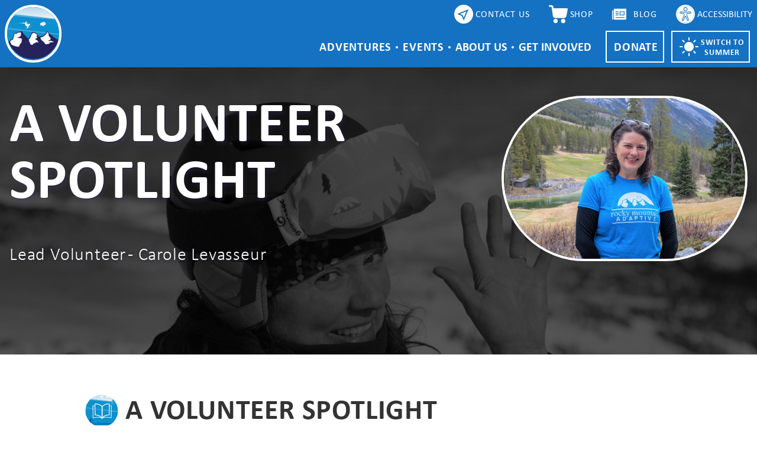

--- FILE ---
content_type: text/html; charset=UTF-8
request_url: https://rockymountainadaptive.com/a-volunteer-spotlight/
body_size: 42164
content:
<!doctype html>
<html lang="en" class="tracking-wider">
<head>
    <meta charset="utf-8">
    <meta name="viewport" content="width=device-width, initial-scale=1, shrink-to-fit=no">
    <title>A Volunteer Spotlight | Rocky Mountain Adaptive</title>
    <meta property="og:title" content="A Volunteer Spotlight | Rocky Mountain Adaptive" />
    <meta property="og:description" content="Lead Volunteer - Carole Levasseur" />
    <meta property="og:image" content="https://rockymountainadaptive.com/wp-content/uploads/2022/07/DSC4179-scaled.jpg" />
    <meta property="og:type" content="article" />
    <meta property="og:url" content="https://rockymountainadaptive.com/a-volunteer-spotlight/" />
    <script async src="https://www.googletagmanager.com/gtag/js?id=G-9S49XQD9ZM"></script>
    <script>
        window.dataLayer = window.dataLayer || [];
        function gtag(){dataLayer.push(arguments);}
        gtag('js', new Date());

        gtag('config', 'G-9S49XQD9ZM');
    </script>
    <meta name='robots' content='max-image-preview:large' />
<link rel='dns-prefetch' href='//rockymountainadaptive.checkfront.com' />
<link rel='dns-prefetch' href='//zeffy-scripts.s3.ca-central-1.amazonaws.com' />
<link rel="alternate" title="oEmbed (JSON)" type="application/json+oembed" href="https://rockymountainadaptive.com/wp-json/oembed/1.0/embed?url=https%3A%2F%2Frockymountainadaptive.com%2Fa-volunteer-spotlight%2F" />
<link rel="alternate" title="oEmbed (XML)" type="text/xml+oembed" href="https://rockymountainadaptive.com/wp-json/oembed/1.0/embed?url=https%3A%2F%2Frockymountainadaptive.com%2Fa-volunteer-spotlight%2F&#038;format=xml" />
<style id='wp-img-auto-sizes-contain-inline-css' type='text/css'>
img:is([sizes=auto i],[sizes^="auto," i]){contain-intrinsic-size:3000px 1500px}
/*# sourceURL=wp-img-auto-sizes-contain-inline-css */
</style>
<style id='wp-emoji-styles-inline-css' type='text/css'>

	img.wp-smiley, img.emoji {
		display: inline !important;
		border: none !important;
		box-shadow: none !important;
		height: 1em !important;
		width: 1em !important;
		margin: 0 0.07em !important;
		vertical-align: -0.1em !important;
		background: none !important;
		padding: 0 !important;
	}
/*# sourceURL=wp-emoji-styles-inline-css */
</style>
<style id='wp-block-library-inline-css' type='text/css'>
:root{--wp-block-synced-color:#7a00df;--wp-block-synced-color--rgb:122,0,223;--wp-bound-block-color:var(--wp-block-synced-color);--wp-editor-canvas-background:#ddd;--wp-admin-theme-color:#007cba;--wp-admin-theme-color--rgb:0,124,186;--wp-admin-theme-color-darker-10:#006ba1;--wp-admin-theme-color-darker-10--rgb:0,107,160.5;--wp-admin-theme-color-darker-20:#005a87;--wp-admin-theme-color-darker-20--rgb:0,90,135;--wp-admin-border-width-focus:2px}@media (min-resolution:192dpi){:root{--wp-admin-border-width-focus:1.5px}}.wp-element-button{cursor:pointer}:root .has-very-light-gray-background-color{background-color:#eee}:root .has-very-dark-gray-background-color{background-color:#313131}:root .has-very-light-gray-color{color:#eee}:root .has-very-dark-gray-color{color:#313131}:root .has-vivid-green-cyan-to-vivid-cyan-blue-gradient-background{background:linear-gradient(135deg,#00d084,#0693e3)}:root .has-purple-crush-gradient-background{background:linear-gradient(135deg,#34e2e4,#4721fb 50%,#ab1dfe)}:root .has-hazy-dawn-gradient-background{background:linear-gradient(135deg,#faaca8,#dad0ec)}:root .has-subdued-olive-gradient-background{background:linear-gradient(135deg,#fafae1,#67a671)}:root .has-atomic-cream-gradient-background{background:linear-gradient(135deg,#fdd79a,#004a59)}:root .has-nightshade-gradient-background{background:linear-gradient(135deg,#330968,#31cdcf)}:root .has-midnight-gradient-background{background:linear-gradient(135deg,#020381,#2874fc)}:root{--wp--preset--font-size--normal:16px;--wp--preset--font-size--huge:42px}.has-regular-font-size{font-size:1em}.has-larger-font-size{font-size:2.625em}.has-normal-font-size{font-size:var(--wp--preset--font-size--normal)}.has-huge-font-size{font-size:var(--wp--preset--font-size--huge)}.has-text-align-center{text-align:center}.has-text-align-left{text-align:left}.has-text-align-right{text-align:right}.has-fit-text{white-space:nowrap!important}#end-resizable-editor-section{display:none}.aligncenter{clear:both}.items-justified-left{justify-content:flex-start}.items-justified-center{justify-content:center}.items-justified-right{justify-content:flex-end}.items-justified-space-between{justify-content:space-between}.screen-reader-text{border:0;clip-path:inset(50%);height:1px;margin:-1px;overflow:hidden;padding:0;position:absolute;width:1px;word-wrap:normal!important}.screen-reader-text:focus{background-color:#ddd;clip-path:none;color:#444;display:block;font-size:1em;height:auto;left:5px;line-height:normal;padding:15px 23px 14px;text-decoration:none;top:5px;width:auto;z-index:100000}html :where(.has-border-color){border-style:solid}html :where([style*=border-top-color]){border-top-style:solid}html :where([style*=border-right-color]){border-right-style:solid}html :where([style*=border-bottom-color]){border-bottom-style:solid}html :where([style*=border-left-color]){border-left-style:solid}html :where([style*=border-width]){border-style:solid}html :where([style*=border-top-width]){border-top-style:solid}html :where([style*=border-right-width]){border-right-style:solid}html :where([style*=border-bottom-width]){border-bottom-style:solid}html :where([style*=border-left-width]){border-left-style:solid}html :where(img[class*=wp-image-]){height:auto;max-width:100%}:where(figure){margin:0 0 1em}html :where(.is-position-sticky){--wp-admin--admin-bar--position-offset:var(--wp-admin--admin-bar--height,0px)}@media screen and (max-width:600px){html :where(.is-position-sticky){--wp-admin--admin-bar--position-offset:0px}}

/*# sourceURL=wp-block-library-inline-css */
</style><style id='global-styles-inline-css' type='text/css'>
:root{--wp--preset--aspect-ratio--square: 1;--wp--preset--aspect-ratio--4-3: 4/3;--wp--preset--aspect-ratio--3-4: 3/4;--wp--preset--aspect-ratio--3-2: 3/2;--wp--preset--aspect-ratio--2-3: 2/3;--wp--preset--aspect-ratio--16-9: 16/9;--wp--preset--aspect-ratio--9-16: 9/16;--wp--preset--color--black: #000000;--wp--preset--color--cyan-bluish-gray: #abb8c3;--wp--preset--color--white: #ffffff;--wp--preset--color--pale-pink: #f78da7;--wp--preset--color--vivid-red: #cf2e2e;--wp--preset--color--luminous-vivid-orange: #ff6900;--wp--preset--color--luminous-vivid-amber: #fcb900;--wp--preset--color--light-green-cyan: #7bdcb5;--wp--preset--color--vivid-green-cyan: #00d084;--wp--preset--color--pale-cyan-blue: #8ed1fc;--wp--preset--color--vivid-cyan-blue: #0693e3;--wp--preset--color--vivid-purple: #9b51e0;--wp--preset--gradient--vivid-cyan-blue-to-vivid-purple: linear-gradient(135deg,rgb(6,147,227) 0%,rgb(155,81,224) 100%);--wp--preset--gradient--light-green-cyan-to-vivid-green-cyan: linear-gradient(135deg,rgb(122,220,180) 0%,rgb(0,208,130) 100%);--wp--preset--gradient--luminous-vivid-amber-to-luminous-vivid-orange: linear-gradient(135deg,rgb(252,185,0) 0%,rgb(255,105,0) 100%);--wp--preset--gradient--luminous-vivid-orange-to-vivid-red: linear-gradient(135deg,rgb(255,105,0) 0%,rgb(207,46,46) 100%);--wp--preset--gradient--very-light-gray-to-cyan-bluish-gray: linear-gradient(135deg,rgb(238,238,238) 0%,rgb(169,184,195) 100%);--wp--preset--gradient--cool-to-warm-spectrum: linear-gradient(135deg,rgb(74,234,220) 0%,rgb(151,120,209) 20%,rgb(207,42,186) 40%,rgb(238,44,130) 60%,rgb(251,105,98) 80%,rgb(254,248,76) 100%);--wp--preset--gradient--blush-light-purple: linear-gradient(135deg,rgb(255,206,236) 0%,rgb(152,150,240) 100%);--wp--preset--gradient--blush-bordeaux: linear-gradient(135deg,rgb(254,205,165) 0%,rgb(254,45,45) 50%,rgb(107,0,62) 100%);--wp--preset--gradient--luminous-dusk: linear-gradient(135deg,rgb(255,203,112) 0%,rgb(199,81,192) 50%,rgb(65,88,208) 100%);--wp--preset--gradient--pale-ocean: linear-gradient(135deg,rgb(255,245,203) 0%,rgb(182,227,212) 50%,rgb(51,167,181) 100%);--wp--preset--gradient--electric-grass: linear-gradient(135deg,rgb(202,248,128) 0%,rgb(113,206,126) 100%);--wp--preset--gradient--midnight: linear-gradient(135deg,rgb(2,3,129) 0%,rgb(40,116,252) 100%);--wp--preset--font-size--small: 13px;--wp--preset--font-size--medium: 20px;--wp--preset--font-size--large: 36px;--wp--preset--font-size--x-large: 42px;--wp--preset--spacing--20: 0.44rem;--wp--preset--spacing--30: 0.67rem;--wp--preset--spacing--40: 1rem;--wp--preset--spacing--50: 1.5rem;--wp--preset--spacing--60: 2.25rem;--wp--preset--spacing--70: 3.38rem;--wp--preset--spacing--80: 5.06rem;--wp--preset--shadow--natural: 6px 6px 9px rgba(0, 0, 0, 0.2);--wp--preset--shadow--deep: 12px 12px 50px rgba(0, 0, 0, 0.4);--wp--preset--shadow--sharp: 6px 6px 0px rgba(0, 0, 0, 0.2);--wp--preset--shadow--outlined: 6px 6px 0px -3px rgb(255, 255, 255), 6px 6px rgb(0, 0, 0);--wp--preset--shadow--crisp: 6px 6px 0px rgb(0, 0, 0);}:where(.is-layout-flex){gap: 0.5em;}:where(.is-layout-grid){gap: 0.5em;}body .is-layout-flex{display: flex;}.is-layout-flex{flex-wrap: wrap;align-items: center;}.is-layout-flex > :is(*, div){margin: 0;}body .is-layout-grid{display: grid;}.is-layout-grid > :is(*, div){margin: 0;}:where(.wp-block-columns.is-layout-flex){gap: 2em;}:where(.wp-block-columns.is-layout-grid){gap: 2em;}:where(.wp-block-post-template.is-layout-flex){gap: 1.25em;}:where(.wp-block-post-template.is-layout-grid){gap: 1.25em;}.has-black-color{color: var(--wp--preset--color--black) !important;}.has-cyan-bluish-gray-color{color: var(--wp--preset--color--cyan-bluish-gray) !important;}.has-white-color{color: var(--wp--preset--color--white) !important;}.has-pale-pink-color{color: var(--wp--preset--color--pale-pink) !important;}.has-vivid-red-color{color: var(--wp--preset--color--vivid-red) !important;}.has-luminous-vivid-orange-color{color: var(--wp--preset--color--luminous-vivid-orange) !important;}.has-luminous-vivid-amber-color{color: var(--wp--preset--color--luminous-vivid-amber) !important;}.has-light-green-cyan-color{color: var(--wp--preset--color--light-green-cyan) !important;}.has-vivid-green-cyan-color{color: var(--wp--preset--color--vivid-green-cyan) !important;}.has-pale-cyan-blue-color{color: var(--wp--preset--color--pale-cyan-blue) !important;}.has-vivid-cyan-blue-color{color: var(--wp--preset--color--vivid-cyan-blue) !important;}.has-vivid-purple-color{color: var(--wp--preset--color--vivid-purple) !important;}.has-black-background-color{background-color: var(--wp--preset--color--black) !important;}.has-cyan-bluish-gray-background-color{background-color: var(--wp--preset--color--cyan-bluish-gray) !important;}.has-white-background-color{background-color: var(--wp--preset--color--white) !important;}.has-pale-pink-background-color{background-color: var(--wp--preset--color--pale-pink) !important;}.has-vivid-red-background-color{background-color: var(--wp--preset--color--vivid-red) !important;}.has-luminous-vivid-orange-background-color{background-color: var(--wp--preset--color--luminous-vivid-orange) !important;}.has-luminous-vivid-amber-background-color{background-color: var(--wp--preset--color--luminous-vivid-amber) !important;}.has-light-green-cyan-background-color{background-color: var(--wp--preset--color--light-green-cyan) !important;}.has-vivid-green-cyan-background-color{background-color: var(--wp--preset--color--vivid-green-cyan) !important;}.has-pale-cyan-blue-background-color{background-color: var(--wp--preset--color--pale-cyan-blue) !important;}.has-vivid-cyan-blue-background-color{background-color: var(--wp--preset--color--vivid-cyan-blue) !important;}.has-vivid-purple-background-color{background-color: var(--wp--preset--color--vivid-purple) !important;}.has-black-border-color{border-color: var(--wp--preset--color--black) !important;}.has-cyan-bluish-gray-border-color{border-color: var(--wp--preset--color--cyan-bluish-gray) !important;}.has-white-border-color{border-color: var(--wp--preset--color--white) !important;}.has-pale-pink-border-color{border-color: var(--wp--preset--color--pale-pink) !important;}.has-vivid-red-border-color{border-color: var(--wp--preset--color--vivid-red) !important;}.has-luminous-vivid-orange-border-color{border-color: var(--wp--preset--color--luminous-vivid-orange) !important;}.has-luminous-vivid-amber-border-color{border-color: var(--wp--preset--color--luminous-vivid-amber) !important;}.has-light-green-cyan-border-color{border-color: var(--wp--preset--color--light-green-cyan) !important;}.has-vivid-green-cyan-border-color{border-color: var(--wp--preset--color--vivid-green-cyan) !important;}.has-pale-cyan-blue-border-color{border-color: var(--wp--preset--color--pale-cyan-blue) !important;}.has-vivid-cyan-blue-border-color{border-color: var(--wp--preset--color--vivid-cyan-blue) !important;}.has-vivid-purple-border-color{border-color: var(--wp--preset--color--vivid-purple) !important;}.has-vivid-cyan-blue-to-vivid-purple-gradient-background{background: var(--wp--preset--gradient--vivid-cyan-blue-to-vivid-purple) !important;}.has-light-green-cyan-to-vivid-green-cyan-gradient-background{background: var(--wp--preset--gradient--light-green-cyan-to-vivid-green-cyan) !important;}.has-luminous-vivid-amber-to-luminous-vivid-orange-gradient-background{background: var(--wp--preset--gradient--luminous-vivid-amber-to-luminous-vivid-orange) !important;}.has-luminous-vivid-orange-to-vivid-red-gradient-background{background: var(--wp--preset--gradient--luminous-vivid-orange-to-vivid-red) !important;}.has-very-light-gray-to-cyan-bluish-gray-gradient-background{background: var(--wp--preset--gradient--very-light-gray-to-cyan-bluish-gray) !important;}.has-cool-to-warm-spectrum-gradient-background{background: var(--wp--preset--gradient--cool-to-warm-spectrum) !important;}.has-blush-light-purple-gradient-background{background: var(--wp--preset--gradient--blush-light-purple) !important;}.has-blush-bordeaux-gradient-background{background: var(--wp--preset--gradient--blush-bordeaux) !important;}.has-luminous-dusk-gradient-background{background: var(--wp--preset--gradient--luminous-dusk) !important;}.has-pale-ocean-gradient-background{background: var(--wp--preset--gradient--pale-ocean) !important;}.has-electric-grass-gradient-background{background: var(--wp--preset--gradient--electric-grass) !important;}.has-midnight-gradient-background{background: var(--wp--preset--gradient--midnight) !important;}.has-small-font-size{font-size: var(--wp--preset--font-size--small) !important;}.has-medium-font-size{font-size: var(--wp--preset--font-size--medium) !important;}.has-large-font-size{font-size: var(--wp--preset--font-size--large) !important;}.has-x-large-font-size{font-size: var(--wp--preset--font-size--x-large) !important;}
/*# sourceURL=global-styles-inline-css */
</style>

<style id='classic-theme-styles-inline-css' type='text/css'>
/*! This file is auto-generated */
.wp-block-button__link{color:#fff;background-color:#32373c;border-radius:9999px;box-shadow:none;text-decoration:none;padding:calc(.667em + 2px) calc(1.333em + 2px);font-size:1.125em}.wp-block-file__button{background:#32373c;color:#fff;text-decoration:none}
/*# sourceURL=/wp-includes/css/classic-themes.min.css */
</style>
<link rel='stylesheet' id='ctct_form_styles-css' href='https://rockymountainadaptive.com/wp-content/plugins/constant-contact-forms/assets/css/style.css?ver=2.15.2' type='text/css' media='all' />
<link rel='stylesheet' id='rma-css' href='https://rockymountainadaptive.com/wp-content/themes/rma/page.bundle.css?ver=0.0.26' type='text/css' media='all' />
<link rel='stylesheet' id='Calibri-css' href='https://use.typekit.net/mil2vbh.css?ver=6.9' type='text/css' media='all' />
<script type="text/javascript" src="https://rockymountainadaptive.com/wp-includes/js/jquery/jquery.min.js?ver=3.7.1" id="jquery-core-js"></script>
<script type="text/javascript" src="https://rockymountainadaptive.com/wp-includes/js/jquery/jquery-migrate.min.js?ver=3.4.1" id="jquery-migrate-js"></script>
<script type="text/javascript" src="https://rockymountainadaptive.checkfront.com/lib/interface--0.js?ver=0.0.1" id="checkfront-js"></script>
<script type="text/javascript" src="https://zeffy-scripts.s3.ca-central-1.amazonaws.com/embed-form-script.min.js?ver=0.0.1" id="zeffy-js"></script>
<link rel="https://api.w.org/" href="https://rockymountainadaptive.com/wp-json/" /><link rel="alternate" title="JSON" type="application/json" href="https://rockymountainadaptive.com/wp-json/wp/v2/posts/4130" /><link rel="EditURI" type="application/rsd+xml" title="RSD" href="https://rockymountainadaptive.com/xmlrpc.php?rsd" />
<meta name="generator" content="WordPress 6.9" />
<link rel="canonical" href="https://rockymountainadaptive.com/a-volunteer-spotlight/" />
<link rel='shortlink' href='https://rockymountainadaptive.com/?p=4130' />
</head>
<body>
<div id="root" class="font-sans">
<a href="#content" class="sr-only focus-visible:not-sr-only focus-visible:absolute top-3 left-72 text-white z-200 outline-yellow uppercase">Skip To Main Content</a>
<div x-data="navBar(true)">
    <div class="bg-primary text-white fixed top-0 w-full x-overflow-y-hidden transition-max-height duration-300 ease-in-out z-100 shadow-2xl "
         :x-class="show?'max-h-180 sm:max-h-120 xl:max-h-96':'max-h-0'" x-show="show" x-cloak x-collapse>
        <nav class="container mx-auto py-2 px-2" aria-label="Main Navigation">
            <div class="flex">
                <a x-data="link('/')" :href="href" class="w-16 lg:w-24 x-lg:w-32 nav-logo border-4 border-white rounded-full" aria-label="Rocky Mountain Adaptive Home Page">
                    <svg version="1.1" id="Layer_1" xmlns="http://www.w3.org/2000/svg" xmlns:xlink="http://www.w3.org/1999/xlink" x="0px" y="0px"
	 viewBox="0 0 576 576" style="enable-background:new 0 0 576 576;" xml:space="preserve">
<style type="text/css">
	.st0{clip-path:url(#SVGID_2_);}
	.st1{clip-path:url(#SVGID_4_);}
	.st2{fill:#127DC2;stroke:#127DC2;stroke-width:0.4167;stroke-miterlimit:10;}
	.st3{fill:#0B91CF;}
	.st4{fill:#1391CE;}
	.st5{fill:none;stroke:#010101;stroke-width:0.659;stroke-miterlimit:10;}
	.st6{fill:url(#SVGID_5_);}
	.st7{fill:#55AADC;}
	.st8{fill:#26225C;}
	.st9{fill:#94C2D8;stroke:#127DC2;stroke-width:0.1933;stroke-miterlimit:10;}
	.st10{fill:#F5F6F6;}
	.st11{fill:#0B91CF;stroke:#1391CE;stroke-width:0.486;stroke-miterlimit:10;}
	.st12{fill:#075CA9;}
	.st13{fill:none;stroke:#55AADC;stroke-width:4.0212;stroke-miterlimit:10;}
	.st14{fill:none;stroke:#55AADC;stroke-width:9.0477;stroke-miterlimit:10;}
	.st15{fill:none;}
	.st16{fill:none;stroke:#5C666F;stroke-width:0.8516;stroke-miterlimit:10;}
	.st17{fill:#0B91CF;stroke:#1391CE;stroke-width:0.9289;stroke-miterlimit:10;}
	.st18{fill:#075CA9;stroke:#075CA9;stroke-width:0.7871;stroke-miterlimit:10;}
	.st19{fill:#26225C;stroke:#26225C;stroke-width:0.1933;stroke-miterlimit:10;}
	.st20{fill:#FFFFFF;stroke:#FFFFFF;stroke-width:2.59;stroke-linecap:round;stroke-linejoin:round;}
	.st21{fill:#EDEDEE;stroke:#C2C4C6;stroke-width:1.0053;stroke-miterlimit:10;}
	.st22{fill:none;stroke:#0B91CF;stroke-width:2.4022;stroke-miterlimit:10;}
	.st23{fill:#EDEDEE;}
</style>
<g id="Layer_2_1_">
	<g id="Layer_1-2">
		<g>
			<defs>
				<circle id="SVGID_1_" cx="288" cy="288" r="288"/>
			</defs>
			<clipPath id="SVGID_2_">
				<use xlink:href="#SVGID_1_"  style="overflow:visible;"/>
			</clipPath>
			<g class="st0">
				<g>
					<defs>
						<ellipse id="SVGID_3_" cx="287.1" cy="289.1" rx="289.6" ry="289.6"/>
					</defs>
					<clipPath id="SVGID_4_">
						<use xlink:href="#SVGID_3_"  style="overflow:visible;"/>
					</clipPath>
					<g class="st1">
						<g>
							<polygon class="st2" points="-497.6,449.7 -497.6,585.5 663.7,585.5 663.7,466.4 							"/>
							<g>
								<polyline class="st3" points="-496.2,319.8 657.2,319.8 657.2,511 -496.2,488.5 -496.2,375.3 								"/>
								<path class="st4" d="M216,507.8l-57.6-1.1l248.5,5.3l256.6,5.3c0.1-68.6,0.2-136.7,0.3-204L510.6,313l-142.4-0.5l-76.9-0.7
									c-153.6-0.6-345.7-0.4-499.4,0c-76.9,0.2-134.5,2.3-134.5,2.3c-19.2,0.4-38.4,1.1-19.2,1.5l81.6,0.3l37.2,0.2
									c4.8,0.1,8.7,0.1,11.4,0.2c1.4,0,2.8,0.1,4.2,0.3c-0.3,0.1-0.6,0.1-0.9,0.1h-2.4l-8.7,0.1h-26.4c0,0.2-3.6,0.4-9.3,0.7
									c-5.7,0.2-13.5,0.5-21.9,0.7c-16.8,0.5-36,0.8-45.6,0.8l-153.7,2c-57.6,0.6,115.3,3.4,192.1,4c38.4,0.4,0,0.9,0,1.5
									c38.4-0.2,57.7,0.4,96.1,0.2c0,0,0.4,0,1.3,0h3.8l13.8,0.1l45.9,0.1l108,0.1c0,0,19.2-0.2,76.8-0.2c9.6,0,14.4,0,16.8-0.1
									c2.4-0.1,2.4-0.1,2.4-0.2v0.4c19.2-0.4,57.7,0,76.9-0.2v0.4c38.4-0.4,76.8,0,115.2-0.2v0.4h26.4l8.7,0.1h2.4
									c0.3,0,0.6,0,0.9,0.1v0.4c9.6,0.1,24,0,36,0h15.3l4.6,0.1c0.6,0,1.1,0,1.7,0.1v-0.4c76.9,0,134.5,0.2,192.1,0.4l107.8,0.4
									c0,56,0,114.9,0,174.3l-202.1-3.6c-19.2-0.4-38.4-0.4-19.2,0.4l-57.6-1.1c-38.4-0.7-19.2,0.2-57.6-0.6
									c-134.8-2.2-269.5-4.7-404.2-7.4l-398-7.8l-0.1-107.1c-0.1,39.2-0.2,73.2-0.4,107.6l41.6,0.9l50.5,0.9c0,0.1,0,0.2,2.4,0.4
									c2.4,0.2,7.2,0.4,16.8,0.5c115.3,2.4,249.7,4.7,307.3,6.6c19.2,0.6,38.4,1.5,96,2.6l-57.7-1.1v0.6l249.7,5.4v0.6l38.4,0.7
									c38.4,2.1-172.9-2.2-268.9-3.9v0.7l38.4,0.7v0.4l-326.6-6.4l76.9,1.5c0,0.1,0,0.2,2.4,0.3c2.4,0.1,7.2,0.3,16.8,0.5
									c-76.9-1.5-172.9-3.6-249.7-4.7c-19.2-0.2,0,0.7,57.5,2.1l153.7,3v0.4c-38.4-0.7-96-2.1-134.5-2.6
									c-19.2-0.2,38.4,1.3,19.2,1.1c-19.2-0.4-38.5-0.7-57.7-0.9c57.7,1.1,134.5,2.4,192.2,3.7l26.4,0.8c3.6,0.1,6.6,0.3,8.7,0.4
									c1.1,0,2.2,0.1,3.3,0.3c96,1.7,172.8,3.6,230.4,5.8C62.3,505,158.4,506.7,216,507.8z"/>
							</g>
							<g>
								<polyline class="st3" points="667.4,315.3 669,174.7 -488.9,174.7 -488.9,311.5 75.2,299.7 421.6,295.6 								"/>
								<path class="st4" d="M-320.5,300.1l51.8-1.1l-211.4,3.7c0.1-39.6,0.2-79.3,0.3-119l257.4,0.6c87.5,0.3,173.4,0.6,256.1,1.2
									l69.1,1.1c138,0.8,310.6,0.6,448.6,0c29.7-0.1,56.2-0.7,76.8-1.4c10.3-0.3,19.1-0.7,26-1l2.5-0.1l0.6-0.1l1.2-0.2l1.9-0.3
									c0.1,0.5,0.2,0.8,0.2,0.8c0.1,0.7,0.1,1.3,0.2,1.9c0,0.3,0.1,0.7,0.1,1c0,1,0.1,2,0.1,2.9c0.2,3.8,0.3,7,0.5,9.2
									c0.4,4.3,0.8,4.3,1.1-4.3c0.1-3.8,0.2-8.6,0.3-14l-58.9-0.4c-10.1-0.1-18.9-0.2-25.2-0.3s-10.1-0.3-10.1-0.6
									c1-0.1,2-0.2,3-0.2l7.8-0.1h23.7c0-0.5,11.6-1.3,25.7-2c7-0.3,14.7-0.6,21.8-0.9l9.6-0.3c2.8-0.1,5.4-0.1,7.6-0.2
									c0,1,0,1.9,0,2.7c0,2,0.1,5.1,0.2,9.2c0,4.5,0.1,10,0.2,16.2c0.1,12.4,0.2,27.4,0.3,42.5c0.2,30.1,0.4,60.2,0.6,68.8
									c0.1,22.4,1.3,6,2.7-25.4c0.7-15.7,1.5-35.1,2.2-55.3c0.3-10.1,0.7-20.4,1.1-30.5c0.2-5,0.3-10.1,0.5-15
									c0.2-7.3,0.4-14.3,0.5-21.3l-38.4-0.5c-34.5-0.5,0-1.4,0-2.2c-34.5,0.3-51.8-0.6-86.3-0.3h-0.3h-0.9h-3.4l-12.4-0.1
									l-41.2-0.2l-97.1-0.2c0,0-17.3,0.3-69,0.3c-8.6,0-13,0.1-15.1,0.2c-2.2,0.1-2.2,0.2-2.2,0.4v-0.6c-17.3,0.6-51.8,0-69.1,0.3
									v-0.6c-34.5,0.6-69,0-103.5,0.3v-0.6h-23.7l-7.8-0.1c-1,0-2,0-3-0.2v-0.6c-8.7-0.1-21.6-0.1-32.4,0H56.4
									c-1.9,0.1-3.8,0-5.7-0.2v0.6c-69,0-120.8-0.3-172.6-0.6c-54.7-0.4-114.7-0.6-177-0.6l-202.2,0.3
									c0.1,37.4,0.2,74.3,0.3,110.5c0,17.2,0.6,34.4,1.1,17.2v32l41.4-0.9c34.5-0.7,17.2-1.2,51.7-1.9
									c138-3.6,276.1-6.7,414.1-9.3c69-1.7,138-2.1,207-3l207-2.7c-69,0.6-120.8,0.6-189.8,1.7c0-0.1,0-0.3-2.2-0.5
									c-2.2-0.2-6.5-0.2-15.1-0.1l-79.5,0.9l-39.7,0.5L76,307.3l-18.9,0.4c-49.6,1-92.7,1.8-118.6,1.8
									c-17.3,0.1-34.5-0.4-86.3,0.7l51.8-1.1v-0.8l-224.3,3.9v-0.8l-34.5,0.7c-34.5-1.2,155.3-4.9,241.5-7v-1.1l-34.5,0.7v-0.6
									L-1.2,301l71.7-1.5l75-0.9l-69.1,0.8c0-0.1,0-0.3-2.2-0.4s-6.5,0-15.1,0.1c17.2-0.4,35.6-0.5,54.5-0.7l57.7-0.7
									c38.8-0.5,77.7-1,112.1-1.7c17.2-0.5,0-1.1-51.8-0.8l-138.1,1.4v-0.6c34.5-0.4,86.3-0.7,120.8-1.4
									c17.3-0.5-34.5-0.4-17.3-0.9c17.3-0.2,34.5-0.4,51.8-0.9c-51.8,0.6-120.8,1.7-172.6,2.1c-8.6,0-17.3,0.1-23.7,0
									c-6.5-0.1-10.8-0.2-10.8-0.4c-86.2,2.1-155.2,2.7-207,2.4C-182.5,296.9-268.8,299-320.5,300.1z"/>
							</g>
							<g>
								<polyline class="st3" points="653.4,169.6 307.2,169.6 219.5,175.8 68.3,182.9 -487.6,221.1 -488.3,50.5 653.4,64 								
									"/>
								<path class="st4" d="M-122.9,46.9l54.2,0.6l-208.8-3.2l-219.8-3c0.2,63.6,0.3,127,0.5,189.7l177.3-11.7l162.1-10.3l72.2-3.8
									l94-6.1l49.3-3.3c4.1-0.3,8.3-0.6,12.5-0.8l12.5-0.5l25.2-1.2l101.1-4.9c4.2-0.2,8.4-0.4,12.6-0.7l12.5-0.9l24.8-1.8
									l48.4-3.5l74.9-0.3c72.2-0.3,126.4-3.3,126.4-3.3c18.1-0.6,36.1-1.7,18.1-2.2l-76.7-0.4c-13.5-0.1-25.9-0.2-35-0.4
									c-4.5-0.1-8.2-0.2-10.7-0.3c-2.5-0.1-3.9-0.2-3.9-0.4c1-0.1,2.1-0.2,3.1-0.2l8.2-0.1h24.8c0-0.3,3.4-0.6,8.8-1
									s12.7-0.7,20.6-1.1c15.8-0.7,33.9-1.2,42.9-1.2c18.1-0.6,126.4-2.2,144.5-2.8c54.2-0.8-108.3-5-180.5-5.8
									c-36.1-0.6,0-1.4,0-2.2c-36.1,0.3-54.2-0.6-90.3-0.3c-0.1,0-0.3,0-0.4,0h-1.2l-4.5-0.1l-16.5-0.1l-53.1-0.2l-87.2,5.9
									l-0.9,0.1l-2.8,0.2l-12.1,0.7c-11.3,0.6-29.3,1.5-56.3,2.8c-9,0.4-13.5,0.7-15.8,0.9s-2.2,0.4-2.2,0.5v-0.6
									c-9,0.7-22.5,1.3-36.1,2c-13.5,0.6-27.1,1.1-36.1,2v-0.6c-36,3-72,4.9-108,7.7v-0.6l-24.8,1.7l-8.2,0.5
									c-1,0.1-2.1,0.1-3.1,0.1v-0.6c-9,0.5-22.5,1.5-33.8,2.3l-14.4,1c-2,0.2-4,0.3-5.9,0.2v0.6c-72.1,5-126.1,8.4-180.2,11.8
									l-81.1,5.1l-73.1,4.8c-0.1-23.5-0.2-47.4-0.3-71.5c-0.2-24.4-0.3-49-0.5-73.6l136.3,1.1c18,0.2,36.1-0.1,18.1-0.9l54.2,0.6
									c36.1,0.4,18.1-0.6,54.1-0.2c289,2,577.8,6.8,866.7,9.4C581.2,71.8,527,70.6,454.9,70c0-0.1,0-0.3-2.2-0.5
									s-6.8-0.4-15.8-0.5c-108.4-1.6-234.7-2.5-288.9-4.2c-18.1-0.5-36.1-1.5-90.3-2.2l54.2,0.6v-0.8l-234.8-3.6V58l-36.1-0.4
									c-36.1-2.4,162.5,0.3,252.8,1v-1.1l-36.1-0.4v-0.6l307,3.6l-72.3-0.8c0-0.1,0-0.3-2.2-0.4c-2.2-0.1-6.8-0.3-15.8-0.4
									c72.2,0.9,162.5,2.2,234.7,2.5c18-0.1,0-1.1-54.1-2l-144.7-1.7v-0.6c36.1,0.4,90.3,1.3,126.4,1.5
									c18.1-0.1-36.1-1.3-18.1-1.3c18.1,0.2,36.2,0.4,54.2,0.4c-54.2-0.7-126.4-1.2-180.6-2.1c-9-0.2-18-0.5-24.8-0.7
									s-11.3-0.5-11.3-0.8C166,52.9,93.7,51.2,39.6,49.2C21.6,48.4-68.7,47.6-122.9,46.9z"/>
							</g>
							<rect x="-491" y="-106.9" class="st5" width="1146.9" height="686.2"/>
							<g>
								<polygon class="st3" points="662.8,314.4 -491.2,252.5 -506.1,421.3 -242.7,423.5 -231,365.6 -184.2,433.8 -173.7,325.8 
									-123.4,433.8 -138.6,332.2 -74.3,411.9 -67.3,309 -5.3,432.5 18.1,321.9 47.3,363.1 659.6,399.3 								"/>
								<path class="st4" d="M-74.9,341.3l3.6-52.5l26.5,52.7c-8.9-17.6-17.7-35.3-26.6-53.1c-2.5,36-5.1,72.2-7.6,108.4l-68.6-85.3
									c4,27.3,8.1,54.7,12.2,82.1l-42.2-90.8c-3.7,37.8-7.4,75.6-11.1,113.3c-15.2-22.2-30.3-44.3-45.5-66.4l-13.7,67.3l-251-2.4
									c4.8-52.5,9.5-104.1,14.1-154.8l66.8,3.8l96,5.9c191.9,10.9,432,23.6,624.1,33.5c96.1,5,168.2,6.8,168.2,6.8
									c24.1,0.9,48.1,1.4,24.1-0.2l-102-5.7l-46.5-2.7c-6-0.4-10.9-0.7-14.2-1c-1.7-0.1-3-0.2-3.9-0.3c-0.5,0-0.9-0.1-1.3-0.2
									c0.4,0,0.7,0,1.1,0l3,0.1l10.9,0.5l33,1.8c1-0.2,2.1-0.2,3.2-0.1c2,0,4.9,0,8.5,0.1c7.1,0.1,16.9,0.4,27.4,0.7
									c21,0.7,45,1.6,57,2.2l192.2,8.4c72.1,3.3-143.8-11.1-239.8-16.8c-48-3,0-0.9,0.1-1.5c-48.1-2.4-72-4.2-120.1-6.6
									c0,0-0.6-0.1-1.6-0.1l-4.7-0.3l-17.3-1l-57.4-3.2l-135-7.4c0,0-24-1.1-96-5c-12-0.7-18-0.9-21-1c-3-0.1-3,0-3,0.1v-0.4
									c-24.1-0.9-72.1-3.9-96.1-5v-0.4c-48-2.2-96-5.1-144-7.5V257l-33-1.8l-10.9-0.6l-3-0.2c-0.4,0-0.7,0-1.1-0.1v-0.4
									c-12-0.7-30-1.7-45-2.4l-19.1-1l-5.8-0.4c-0.7,0-1.4-0.1-2.1-0.2v0.4l-105.1-5.7c-4.9,54.3-9.2,101.6-13.5,148.9
									c-1.1,11.6-2.1,23.4-3.3,36l136.5,1.4l142.7,1.2l7.2-35.6l1.5-7.2l0.4-1.8l0.1-0.5l0,0l0,0l0,0l0.4,0.6l11.7,17
									c12.1,17.6,24.2,35.3,36.4,52.9c2.5-25.6,4.9-51.3,7.4-76.9l2.2-23.3v-0.8l0.4,0.7l9.8,20.9l41.2,87.7l10,21.3
									c-2.8-18.3-5.2-33.9-6.3-40.3s-0.8-3.6,1.6,13.8c-5-33.4-10-67-15-100.4c-0.2-1.2-0.3-2.1-0.5-2.8c0.6,0.6,1.2,1.2,1.8,1.8
									l0.6,0.6l0.4,0.4l0.2,0.2l0.3,0.4l13.6,16.9l41.7,51.5l6.4-96.2l59.6,118.5l24.1-114.2l22.7,32l621.5,36.8l3.3-91.2
									c-1.3,32.3-2.5,62.2-3.7,90.9l-92.8-5.7l-92-5.4c0-0.1,0-0.2-3-0.5c-3-0.3-9-0.7-21-1.5c-144-8.7-312-18.3-384-23.3
									l-27.4-1.9l-24.8-35.7c-0.7,3.3-1.5,7-2.4,11c-1.5,7.2-3.2,15-5,23.4l7.3-34.6l11.1,15.6l0.5-0.3l-11.8-16.7
									C12.4,364,4.2,402.4-4.1,441.5l-61.1-122.2l-1.6,22.5h-0.6l-3.3,47.8l-0.4,3.8c-0.1,1-0.2,1.8-0.3,2.3
									c-0.1,1-0.2,0.8-0.2-0.2l0.1-2.3l0.2-3.5l0.5-9.3c0.5-7.5,1.1-17.6,1.8-29.8c0.7-10.9,1.5-23.6,2.4-37.5
									c18,35.8,40.2,79.8,61.5,122.1c8.7-41.1,17-80.6,23.5-111.4l2,2.8l-0.2-1.6l-2.2-3.1l-9.1,43L8.7,365l9.3-43.9l29.6,41.6
									l313.2,18.6l-96.1-5.7c0-0.1,0-0.2-3-0.4s-9-0.7-21-1.4c96,5.7,216,13,312,18.3c24,1.2,0-0.7-71.9-5.2l-192-11.4v-0.4
									c48,2.8,120,7.3,168,9.9c24,1.2-48-3.4-24-2.2c24.1,1.4,48.1,2.8,72.1,4.1c-72.1-4.3-168.1-9.8-240.1-14.2l-33-2.3
									c-4.5-0.3-8.2-0.6-10.9-0.8c-1.4-0.1-2.8-0.2-4.1-0.5l-89.7-5.3L49.6,359c-11.9-16.9-23.1-32.9-33.8-48.1l-6,27.4
									c-1.3,6-2.6,11.8-3.9,17.5c-2.5,11.1-4.8,21.6-7.1,31.7l-3.7,16.8c-0.7,3.3-1.6,7.3-2.6,11.9l-63.9-127.3
									C-72.6,307.5-73.8,325.2-74.9,341.3z"/>
							</g>
							<g>
								
									<linearGradient id="SVGID_5_" gradientUnits="userSpaceOnUse" x1="82.5734" y1="481.8835" x2="82.5734" y2="757.3585" gradientTransform="matrix(1 0 0 -1 0 656)">
									<stop  offset="0" style="stop-color:#FFFFFF"/>
									<stop  offset="0.43" style="stop-color:#CCE3F1"/>
									<stop  offset="0.8" style="stop-color:#A6CEE7"/>
									<stop  offset="1" style="stop-color:#98C6E3"/>
								</linearGradient>
								<polygon class="st6" points="662,148.2 69.6,86.4 1.7,73.5 -40.4,68.9 -55.8,101.7 -74.6,110.3 -77.7,120.7 -91.8,117.2 
									-103.5,80.6 -126.2,129.3 -142.1,73.5 -154.4,129.3 -181.9,39.6 -187.2,103.4 -179.4,144.8 -235.7,30.3 -252.1,174.1 
									-275.5,115.6 -312.9,64.2 -500,44.3 -496.7,-101.4 665.2,-101.4 								"/>
								<path class="st7" d="M-142-107.6h73.8l-435.3-0.7c-1.3,53.1-2.5,106.1-3.8,159l190.4,20.4l34.9,48.1
									c11.4,28.7,22.8,57.1,34.1,85.4c3.9-34.2,7.8-68.1,11.7-102c1.4-12,2.8-23.9,4.1-35.9l1.1-9.2l2.8,5.8l13.7,27.9l27.8,57
									l26.3,53.8l-11-58.8l-7.5-40.3c0.5-4.9,0.9-9.6,1.4-14.3l0.5-3.8c0.6,2.2,0.9,3.9,1.2,5.1l0.1,0.4v0.2v0.1l0.3,1.2l4.5,14.9
									l11.8,38.9c2.1,6.8,4.2,13.6,6.3,20.5c3.9-17.8,7.9-35.8,11.9-54c1-4.6,2-9.1,3-13.7l0.4-1.7l0.2-0.9l0.1-0.4v-0.2
									c0,0,0-0.1,0-0.1l-0.4,1.7l-2.9,13.3l-0.6,2.8l0,0v-0.1l0.1-0.2l0.1,0.4v0.1l0,0v-0.2l-0.3-0.9l-1.1-3.6l13.8,48.5
									c7.5-15.8,15-31.8,22.4-47.7l0.7-1.5l0.2-0.3l0,0l0,0l0,0l0,0v0.1l0,0l1.2,3.7c1.5,4.8,3.1,9.6,4.6,14.3l28.3,6.9l3.8-12.6
									l0.7-2.4l0,0l18-8.3l14-29.8l34.9,3.8L68.1,96l226,23.2c97.9,10,171.5,15.3,171.5,15.3c24.5,2.1,49.1,3.8,24.7,0.8
									l-103.9-11.1l-47.3-5.2c-6.1-0.7-11.1-1.3-14.5-1.7c-1.8-0.2-3.6-0.4-5.3-0.8c0.4,0,0.7,0,1.1,0l3.1,0.3l11.1,1.1l33.6,3.5
									c1.1-0.1,2.2-0.1,3.2,0c2.1,0.1,5,0.3,8.7,0.5c7.3,0.5,17.2,1.2,28,2.1c21.5,1.7,46,3.8,58.2,5.1l195.9,18.2
									c73.5,7-146.4-19.2-244.1-30.1c-48.9-5.5,0.1-1.1,0.2-1.7c-49-4.9-73.4-8.1-122.3-13l-0.4-0.1l-1.2-0.2l-4.8-0.5l-17.6-1.9
									l-58.4-6.2L75.9,78.9l-5.1-0.5L2.9,65.7L-21,63l-24.1-2.6c-2.3,5-3.4,7.5-3.9,8.7s-0.5,1.3-0.4,1.3l-0.4-0.2l-6.1,13.2
									c-1.8,3.8-3.8,8-5.8,12.4l-19.4,8.8l-2.2,7.4l0.2-0.7l-2.7-0.7l-7.5-23.3l0.3-0.5l-9.2-28.4l-22.3,48l-0.4-1.3l-0.2-0.6
									l-0.1-0.3c0,0,0-0.1,0,0l0.1,0.3l0.2,0.6l0.7,2.5l0.2,0.6v0.2l0,0v-0.1l-0.1-0.4l-0.5-1.7l-3-10.4l-15.7-54.9l-7.3,33.7
									l-0.2-1c-2.6,12-5.3,24-7.7,34.9c1-4.8,2-9.1,2.7-12.5c-0.2-0.6-0.3-1.3-0.4-1.9l0.1-1.3c-0.1-0.6-0.3-1.1-0.4-1.6
									c-3.2-10.4-6.6-21.4-9.7-31.3c-4.3-14.1-8.3-26.9-11.1-36.1s-4.6-15.2-4.7-15.7l0.1,1.9c-1.8-6-3.7-11.9-5.2-16.9
									c-3.3,39-6.3,75.8-9.2,110.6c2.8,14.7,5.4,28.9,8,42.6l16.8-5.5l-70-143c-0.2,1.4-0.3,2.8-0.5,4.2
									c-3.7,31.9-7.5,64.7-11.5,98.4c-1.3,11.2-2.6,22.6-4,34.1c0,0.1-0.1,0.2-0.1,0.3c0-0.2-0.1-0.2-0.1-0.3l0,0l0,0l-0.2-0.4
									c-1-2.4-2-4.9-2.9-7.3c-2.1-5.3-4.2-10.6-6.3-15.9l-40.7-56l-182.6-19.3c0.9-42.9,1.8-85.7,2.7-127.7l50.5-0.1
									c24.6,0,49.2-0.4,24.6-0.9h73.8c49.2,0,24.6-0.7,73.7-0.7c155-0.4,310.1-0.6,465.1-0.5l457.6,0.1l-2.9,242.2
									c0.7-45.6,1.3-85.9,1.9-125.8c0.3-20,0.6-39.9,0.9-60.3c0.3-18.3,0.5-37,0.8-56.8h-13.4c0-0.1,0-0.3-3.1-0.4
									c-3.1-0.1-9.2-0.2-21.5-0.2c-147.6-0.2-319.7,0.2-393.5-0.7c-24.6-0.2-49.2-0.9-123-0.9h73.8v-0.7L-142-98.3V-99h-49.2
									c-49.2-1.5,221.4-1.3,344.3-1.5v-0.9H104v-0.4h319.7c0-0.1,0-0.2-3.1-0.3c-3.1-0.1-9.2-0.1-21.5-0.1H530l135.9,0
									c-0.2,18.8-0.3,37-0.5,54.3c0,11,0.1,12.1,0.4,3.2c0.2-4.4,0.3-11.4,0.6-20.8c0.2-10,0.4-22.6,0.7-37.9l-22.1-0.1H448.3
									v-0.4c49.2,0,123,0.2,172.2,0c24.6-0.2-49.2-0.7-24.6-0.9h34.7l38.3-0.2v6.2c0-2,0.1-3.9,0.1-6.3l-124.7,0.1L423.7-105
									l-33.8-0.4c-4.6-0.1-8.5-0.1-11.2-0.2c-1.4,0-2.8-0.1-4.2-0.3c-122.9,0.2-221.3-0.3-295.1-1.5
									C54.9-107.8-68.2-107.6-142-107.6z"/>
							</g>
							<g>
								<polygon class="st8" points="-387.5,278.6 -381,278.6 -382.7,250 -356.1,250.4 -372.9,219.9 -361.1,218.6 -378.7,190.1 
									-371.9,188.9 -387.7,162 -403.4,188.9 -396.7,190.1 -414.3,218.6 -402.5,219.9 -419.3,250.4 -392.7,250 -394.3,278.6 
									-387.9,278.6 								"/>
								<g>
									<path class="st8" d="M-395.2,270.3v0.2v0.7c0,1.4,0,2.8-0.2,4.2c0,0,0.1-0.2,0.1,0.5c-0.1,1.6-0.2,2.4-0.2,2.9
										c0,0.5,0,0.7,0,1.1c0.4,0,0.9,0,2-0.1h-1.9c0-0.5,0.1-0.9,0.1-1.1v1.1h4.9c-0.6-0.1-1.1-0.2-0.4-0.2
										c-0.4-0.1,1-0.3,1.5-0.5h-1.7c0.6-0.1,1.2-0.1,1.8-0.1h-0.3h0.3h1.9c-0.3,0-0.7,0-0.5-0.1h-2.6c-0.1,0,0,0,0.2,0h-0.7h0.5
										c0.2,0-0.2,0-0.5,0.1c-0.4,0-0.8,0-1.3,0l-1.6,0.1c-0.4,0.1,0.7,0.1,1.5,0.1h0.8c0,0,0,0-0.7,0.1h-0.9h-1.5
										c0-0.9,0.1-1.8,0.1-2.3c0.2-1.2,0.1-3,0.3-3.2c0.3-4,0.5-9.2,0.9-13.2c-0.2-0.8-0.3-1.6-0.4-2.5c0-0.4,0.1-0.9,0.1-0.7V256
										c0,0.7-0.1,1.6-0.2,1.9c0.1-1.9-0.2,0.9-0.2,0.7l0.1-2.6l-0.1,0.3l-1,14L-395.2,270.3z"/>
									<path class="st8" d="M-402.3,221.4l-0.2,0.1l1.2-2.2l-11.9-1.1l17.6-28.5l-6.7-1.2l14.6-24.8l14.3,24.6l-6.8,1.2
										c3.8,6.1,7.5,12.2,11.3,18.3l-1.1-0.7l3.9,6.1l2,3.1l1,1.6l-1.3,0.2l-2.8,0.4l-7.2,0.9c0.8,1.5,1.7,2.9,2.5,4.4l1.8,3.1
										l3.5,6l-2.2-4.3c2.4,3.7,8,13.5,11.3,19.6l-0.4-0.5c-4.7-8.3,0.3,0.6-1.9-2.6l-0.9-1.4l0.4,0.9l0.9,1.4
										c-0.2-0.1-0.2,0-1-1.3l1.1,1.9l0.6,1.4c0.1,0.2,0.1,0.4,0.1,0.5c0,0.2,0,0.3-0.1,0.3c-0.3-0.1-0.6-0.2-0.9-0.3
										c0.1,0.1,0.3,0.1,0.4,0.2c0,0,0.1,0.1,0,0.1h-0.2h-0.9l0.7-0.1l-5.8,0.2l-2.6-0.2c-2.1,0.1-3.4,0.1-5.5,0l-0.6,0.3
										l-4.1-0.1l-5.9-0.1c0.3,4.2,0.6,8.6,0.8,12.9c0.2,3.8,0.5,7.6,0.6,11c0.1,0.8,0.2,1.7,0.3,2.5c0,0.5,0.1,1,0.1,1.5v0.7
										h-1.8c-1.1,0-2.2,0-3.3,0.1l2.3,0.3l1.9,0.1l1.5,0.1l-0.1-1.9c0-0.9-0.1-1.9-0.1-2.9c-0.1-2-0.2-4.2-0.3-6.3
										c-0.2-4.3-0.5-8.8-0.7-12.6l0.2,0.4c0.2,2,0.4,3.4,0.4,5.8l0.3,0.6c0.2-1.6,0.2-3.1,0.1-4.7c0-1-0.1-2-0.2-3.1
										c-0.1-1.1-0.2-2-0.3-3l5.3-0.2c1.6,0,3-0.1,3.8,0c7.2,0.4-4.7,0.5-1.3,0.6c-8,0.2,6.6,0.8,10,1.2c1.1,0.1,2.4,0.2,3.8,0.3
										h1.1l2.1,0.1l4.6,0.1l-5.5-10.1l-4.3-7.8c-2.6-4.7-5.1-9.2-7.2-12.9l-0.1-0.1c0.1,0,0.2-0.1,0.4-0.1l2.7-0.3l3.2-0.4
										l5.3-0.6l-5.7-9.1c-1.5-2.4-3-4.8-4.4-7.2l-4.4-7.2l-2.2-3.6l-0.5-0.9l-0.1-0.2l-0.2-0.3h0.3h0.2h0.1l0.4-0.1l5.8-1
										l-8.2-14.2c-1.2-2.1-2.7-4.5-4.3-7.1l-2.4-3.8l-1.7-2.7l-1.9-3.2l-3.1,5.4c-0.6,1-1.2,2-1.7,2.9c-0.9,1.5-1.9,3-3,4.4
										l-9.3,15.8l0.2-0.6c-0.6,1.1-1.3,2.1-1.9,3.3l6.3,1.1l0.4,0.1l0,0c-5.7,9.5-11.7,19.3-17.1,28.5l11.1,1.1h0.5h0.6l-0.2,0.6
										v0.1l-0.1,0.2l-0.2,0.5l-0.5,0.9c-0.6,1.1-1.2,2.1-1.9,3.1c-2.1,3.6-4.2,7.4-6.3,11.3c-2.5,4.6-5,9.4-7.5,14l18.9-0.5
										c-0.1-0.1,1.8-0.3-0.7-0.4c-3.4,0.1-7,0.2-9.8,0.1l-1.9-0.1l-1.9-0.1c-1.1-0.1-1.6-0.2-1.5-0.3h2.9l-3.5-0.2l0.7-1l1.3-2.6
										c0.2-0.3,0.4-0.6,0.7-0.9c2.5-4.3,4.9-7.9,7.6-12.3c0.8-1.6,1.7-3.3,2.8-5.3c0.6-1,1.1-2,1.7-3.1L-402.3,221.4z"/>
								</g>
							</g>
							<polygon class="st9" points="-357.9,277.9 -352.8,277.9 -354.1,255.5 -333.3,255.9 -346.4,232 -337.2,231 -351,208.7 
								-345.7,207.7 -358,186.7 -370.3,207.7 -365,208.7 -378.8,231 -369.6,232 -382.7,255.9 -361.9,255.5 -363.2,277.9 
								-358.1,277.9 							"/>
							<path class="st10" d="M-281.2,83.7c7,13.8,28.3,3.7,22.4-5.9c13.5-7.7-3.4-16.5-12.9-10.1c-4.9-9-17.8-19.1-25.8-7
								c-21.4-6.8-33.5,25.8-11,23.6c-5.2,16.2,15,15,21.7,4.6c3.3,9.2,11.5,8.1,16.7,1.5"/>
							<polyline class="st11" points="-488.5,243.1 -314.4,233.3 230.1,202.7 71.8,208.3 							"/>
							<polygon class="st12" points="93.9,513.2 99.1,513.2 97.7,488.4 119.1,488.8 105.6,462.3 115.1,461.2 100.9,436.5 
								106.4,435.4 93.7,412.1 81.1,435.4 86.5,436.5 72.4,461.2 81.8,462.3 68.3,488.8 89.7,488.4 88.4,513.2 93.6,513.2 							
								"/>
							<polygon class="st2" points="117.3,518.7 122.3,518.7 121,495.6 141.4,495.9 128.5,471.3 137.6,470.3 124.1,447.2 
								129.2,446.2 117.2,424.4 105.2,446.2 110.4,447.2 96.9,470.3 105.9,471.3 93.1,495.9 113.4,495.6 112.1,518.7 117.1,518.7 
															"/>
							<line class="st13" x1="-46" y1="218.3" x2="584.2" y2="303.4"/>
							<line class="st14" x1="-47.7" y1="236" x2="584.8" y2="302"/>
							<line class="st15" x1="421.8" y1="279.6" x2="424.3" y2="276.8"/>
							<line class="st16" x1="421.8" y1="279.6" x2="424.3" y2="276.8"/>
							<path class="st17" d="M428.4,255.9c-2.4-1.2-24.3-17.1-24.3-17.1l-5.9-4.1c-1.2-1.5-2.6-2.9-4-4.1c-1.9-0.4-12-8.3-12-8.3
								c-1.9-2.1-7.6-9.2-7.6-9.2c-3.2-1.6-12.6-11.4-12.6-11.4l-1.1-3.1c-0.9-1.6-1.9-3.1-3-4.5c-1.2-1.6-3.4-0.3-3.4-0.3
								c-0.1,0.7-8.1,9.7-8.1,9.7c-2,1.8-9.4,6-9.4,6c-11.7,3.9-19.3,1.5-19.3,1.5l-1.3-2.7c-0.5-3.8-2.3-7.4-5.1-10l-5-3.8l-5-4.4
								c-5.2-3.8-6.5,0.5-6.5,0.5l-3,0.8c-1.3,0-2.6,0.4-3.7,1.2c-4.5,12.7-8.4,16-8.7,15.9c-0.4,0-0.7,0-1.1,0.1l-0.7,4.3
								c0,0-1.8,0.5-2,0.9c-0.2,0.4-2.8,0.4-2.8,0.4c-2.1-1.1-10.5-12.4-10.5-12.4c-0.6-0.5-8.9-13-8.9-13c-4.1-9.2-5.5-8.8-5.5-8.8
								l-2.8,0.8l-2.1,1.1l-2.9-0.5l-1.7,1.5c0,0-0.9,0.9-3.5,0c-2.6-0.9-8.1,0.5-8.1,0.5l-2.9,3.7c-2.5-1.4-8-1.7-8-1.7
								c-0.9,0.6-7.9,20-7.9,20l-0.6,0.5l-1.9,3.9v0.2c-1.8,0.7-3.7,1.2-5.6,1.5c-0.8,0-2.7,1.5-2.7,1.5c-0.1,0.4-8.1,5.6-8.1,5.6
								l-3.7,2.4c-0.4,0.2-16.6,3.8-16.6,3.8l-4.2,11.5l-1,9.8l265.3,32.7L428.4,255.9z"/>
							<polyline class="st18" points="165.7,504.9 657.6,518.1 303.4,515 							"/>
						</g>
					</g>
				</g>
				<path class="st19" d="M603.5,386.9c0.1-0.8-0.3-1.6-1.1-1.9c-6.9-2.9-19.3-10.3-19.3-10.3l-16.4-8.9c-0.1-0.1-0.2-0.2-0.3-0.2
					c-7.1-6.4-10.3-8.6-11.2-9.2c-0.2-0.1-0.4-0.2-0.6-0.2c-5.7-1.1-31-16.8-33.1-18.1l-0.3-0.2c-5.2-4.8-19.9-19.4-22-21.5
					c-0.2-0.2-0.4-0.3-0.6-0.4c-8.5-3.4-32.4-23.2-35.4-25.7c-0.2-0.2-0.3-0.4-0.5-0.6l-3.6-7.4c-1.4-2.6-9.1-10.9-9.1-10.9
					c-2.9-3.2-7.1-1-8.6-0.2c-0.3,0.2-0.5,0.5-0.6,0.8c-1.6,3.7-17.1,25.4-18.2,26.9l-0.1,0.2c-4.5,5-21,16.8-22.7,18
					c-0.1,0.1-0.2,0.1-0.3,0.2c-25.9,11.8-44.9,10-49,9.4c-0.5-0.1-1-0.4-1.3-0.8l-3.6-5.7c-0.1-0.1-0.2-0.3-0.2-0.5
					c-4.8-17.3-16-24.4-16-24.4l-14.1-8.4l-0.1-0.1l-14.1-9.9l-0.2-0.1c-12.2-7-15.8,0.1-16.6,2.5c-0.2,0.5-0.5,0.9-1,1.1l-6.5,2.6
					l-0.4,0.1c-3.2,0.4-6.2,1.7-8.7,3.8c-0.3,0.2-0.4,0.5-0.5,0.9c-8.2,34-17.3,43.4-18,43.2c-0.5-0.1-1,0-1.4,0.1
					c-0.8,0.2-1.4,0.9-1.4,1.7l-0.4,9c0,0.7-0.4,1.3-1,1.5c-1.3,0.6-3.7,1.8-3.9,2.5c-0.3,0.9-5,1.6-6.6,1.9c-0.4,0.1-0.8,0-1.1-0.2
					c-6.8-3.6-30.3-29.2-30.3-29.2c-1.7-1-25.4-29.4-26.9-31.2c-0.1-0.1-0.1-0.1-0.1-0.2c-9.5-16.2-13.9-20-15.7-20.9
					c-0.5-0.2-1-0.2-1.5,0l-6.4,2.7c-0.1,0-0.2,0.1-0.3,0.2l-4.4,3c-0.3,0.2-0.7,0.3-1.1,0.3l-6.2-0.4c-0.5,0-1.1,0.2-1.4,0.6
					l-3.3,3.7c0,0-2,2.5-9,1.1c-6.2-1.3-17.8,2.5-20.5,3.5c-0.4,0.1-0.7,0.4-0.9,0.7l-5.5,8.7c-0.4,0.7-1.3,1-2,0.7
					c-6.1-2-15.9-1.9-19.1-1.8c-0.7,0-1.3,0.5-1.5,1.1c-3,7-13,47.6-14.3,52.7c-0.1,0.3-0.3,0.7-0.5,0.9l-0.8,0.7
					c-0.2,0.2-0.4,0.5-0.5,0.7l-3.6,10.2v0.5c0,0.4-12.2,5.4-14.2,5.6c-1.8,0.2-5.9,4-6.6,4.6c-0.1,0.1-0.1,0.1-0.2,0.2
					c-1.2,1.9-19.4,16.7-19.4,16.7l-8.8,7.1l-0.2,0.1c-1.8,1.1-22.1,15.4-26.7,18.6c-0.6,0.4-0.8,1.1-0.7,1.8l3.8,22.5
					c0,0.1-0.1,0.2-0.1,0.3L-485.7,608c0.3,0.3,540.2,5,587.7,5h470.2c0.9,0,92.4-1.7,92.5-2.5L603.5,386.9z"/>
				<path class="st20" d="M246.8,372.7l-6.3-14.8l6.9-2.8l6.4-4.2v-7.5l9.5-13.8l5.2-13.7l5.7-19.8l6.4-2.8l5.6-2.6l9.7-6.9
					l10.9,6.8l7.3,4.9c0,0,6.7,2.2,7.6,3.1c1.5,1.6,6.7,3.8,11.6,11l-10.8,11.6l-3.1,1.9l13.1,8c0,0-0.6,11-5.2,11.6
					c-2.9,0.4-5.8,1.4-8.3,2.9c0,0-4.8-2.2-4.4,5.2s-1.7,11.7,2.6,12.6c3.4,0.8,6.8,1.8,10.1,3l4.8,0.9l2.8,7.2
					c0.6,1.9,1.9,3.4,3.6,4.4c2.9,1.7,6.5,6.1,6.5,6.1s2.8,4-3.7,5.4c-6.5,1.4-9.4-3.3-9.4-3.3l-6.9,2.1l-9.7,2.4l-6.6,6.8
					l-10.7,1.1c0,0-9.5,6.5-10.3,8.6c-0.5,1.6-0.7,3.2-0.7,4.8l-9.7,3.8l-15.5-1.7l-17.2-39.9"/>
				<path class="st20" d="M446.7,278.9l-6.4,10.4l-11.1,15.2l-17,15.4l-18.5,11.8c0,0-9.6,3.6-13.3,3.6c-3.7,0.1-11.1,2.3-11.1,2.3
					l9.7,25.1l26.1,20.6l17.5,24.3l11.2,3.3l32.2-6.5l7.4-15.3l22.3-0.4c0,0,29.7-2.9,12.3-6.1s-17.4-11.4-28.5-7.7
					c-11.1,3.7-34.7-0.6-23.6-5.5c6.8-3,13.8-5.4,21-7.4l2.4-14.1c0,0,5.6-4.9,0-8.2c-3.4-2-3.7,2.4-8.7-5.7s-4.4-7.6-12.2-19.1
					l0.6-16.2l-3.9-5.5l-1.8-6.9L446.7,278.9z"/>
				<path class="st20" d="M45.6,370.1l16.4-6.4l4.2-5.9l4.7-14l4.4-14.7l3.9-18.8l4.2-13.7L93,297l10.1,3.2l3.7-6.9l5.3-6.2
					c9-4.3,11.7-1.6,11.7-1.6l14.4-1.6c0,0,4.1-5,7.4-4.2c5.5,1.2,10.7,11.6,3.7,38.4c-1.9,7.1-18.6,11.4-18.6,11.4l-13,5
					c0,0-8.4,0.3-4.6,4.7c3.8,4.3,21.9,3.2,21.9,3.2s5.4,5.1,9.3,3.6c3.9-1.5,15.1,4.3,15.1,4.3c10.5,10.7-0.9,4.4,1.5,15
					c2.4,10.6-5.7,32.4-5.7,32.4l-10.1,6.1l-13.9,32.5l-14.6,2.1L75,427l-24.3-10.5l-17.7-33.9L45.6,370.1z"/>
				<g>
					<path class="st21" d="M376.4,175c3.8-8.8,11.9-12,17-2.2c4.6-13.7,24.6-19.8,22.7,0.1c22.1-7.9,16.7,32.6-6.2,29.9
						c-5.5,15.9-20.6,7.3-27.3-1.9c-8.2,9.7-26.9,3.4-15-8.6c-7.9-9.7,2.9-22.1,10.1-17.4"/>
					<path class="st22" d="M376.4,175c3.8-8.8,11.9-12,17-2.2c4.6-13.7,24.6-19.8,22.7,0.1c22.1-7.9,16.7,32.6-6.2,29.9
						c-5.5,15.9-20.6,7.3-27.3-1.9c-8.2,9.7-26.9,3.4-15-8.6c-7.9-9.7,2.9-22.1,10.1-17.4"/>
				</g>
				<path class="st23" d="M241.6,191.2c0,0-2.6-1.9-3.4-1.8c-0.8,0.1-4.5-5-4.5-5c-1.5-0.7-3-1.2-4.6-1.5c-0.5-0.1-0.9-0.2-1.4-0.3
					c-0.3-0.2-5-0.5-6.7,1.6l-0.9-2c-0.3-1.3-0.9-2.6-1.8-3.6l-2.1-3.4c0.4-0.8,0.6-1.7,0.7-2.6c0.1-0.9,0.4-1.9,0.8-2.7
					c0.7-1.2,0.8-2.7,0.5-4c-0.6-2.2-1.9-7.2-6.8-7.1c-3.8,0.4-6.8,3.5-7,7.3l0.6,1.1l0.2,1.5c-0.6,0.7-1.1,1.6-1.2,2.6
					c0,1.2-4.2-2.3-6.2,0.7l-7,2c0,0-8.6-1-10.9-0.2l-8,0.2l-3.7-3.3c-2.1,0.4-3.4,2.5-3,4.5c0,0.1,0,0.1,0,0.2l-3.4,2.5l-16.6,0.6
					l-3.5-0.4c-0.6-0.5-1.4-0.7-2.1-0.6c0,0-3.2,0.2-3.5-1.5c0,0-1.3-2.6-1-4c0,0-0.3-1.8-0.8-0.5c-0.5,1.3,0.1,4.5,1.6,6.2l9,7.5
					v-1c0,0-2.9-1.9-2.7-3.3l23.8-1.1c0,0,2-1.1,2-1.6s1.7,0.9,1.8,1.2c0,0.3,9.8,3.1,11.1,1.6c1.4-1.5,9.2,5.3,15,0
					c0,0,4.7,15.4,5.1,21c0,0,2.3,3.7,4.4,2.4c0,0,1.4,6.8,6.1,7.7l0.2,1.4l8.4,0.7l4.4-1.4l0.8,2l-2.5,6.3c0,0-0.4,3.3-1.1,4.1
					c-0.7,0.8-3.8,3.7-3.8,3.7l-2.5,6.9l-16.8,8.1l3.8,0.5l67.8-32.2c0,0,2.4-1.1,1.8-4.8c0,0,0.7-1.9-4.4,3.1c-2.3,2-5,3.7-7.9,4.9
					c-4.7,1.9-20.6,9.4-20.6,9.4l-1.7-0.5l-0.9-1.8l-2.9-0.2L244,205l4.2-2.4l2.7-0.1l1.7-2.6V199l1.7,0.2l0.6-6.1l0.2-8l-6.5-0.7
					l-0.8,0.8c0,0-1.9-1.9-3.7-0.3C244.1,185,243,185.7,241.6,191.2"/>
			</g>
		</g>
	</g>
</g>
</svg>
                </a>
                <div class="flex-grow self-center">
                    <div class="hidden lg:letter-tight:flex xl:letter-tight:flex justify-end top-nav">
                            <a x-data="link('https://rockymountainadaptive.com/contact-us/')" class="fill-current stroke-current inline-flex items-center lg:letter-tight:mr-8 xl:letter-tight:mr-8" :href="href" target="">
        <span class="w-6 lg:w-8 hidden lg:letter-tight:inline xl:letter-tight:inline flex-1">
        <svg viewBox="0 0 512 512" xmlns="http://www.w3.org/2000/svg">
                            <g>
                                <path d="m229.333 280.342 29.553 71.354 72.184-173.091-173.091 72.185z"/><path d="m437.02 74.98c-48.353-48.351-112.64-74.98-181.02-74.98s-132.667 26.629-181.02 74.98c-48.351 48.353-74.98 112.64-74.98 181.02s26.629 132.667 74.98 181.02c48.353 48.351 112.64 74.98 181.02 74.98s132.667-26.629 181.02-74.98c48.351-48.353 74.98-112.64 74.98-181.02s-26.629-132.667-74.98-181.02zm-178.23 354.887-52.418-126.563-126.564-52.418 307.019-128.037z"/>
                            </g>
                        </svg>
        </span>
        <span role="text" class="text-left uppercase pl-1 md:inline">
        Contact Us        </span>
    </a>
    <a x-data="link('https://rockymountainadaptive.com/shop/')" class="fill-current stroke-current inline-flex items-center lg:letter-tight:mr-8 xl:letter-tight:mr-8" :href="href" target="">
        <span class="w-6 lg:w-8 hidden lg:letter-tight:inline xl:letter-tight:inline flex-1">
        <svg xmlns="http://www.w3.org/2000/svg" x="0px" y="0px"  viewBox="0 0 456.029 456.029">
                            <g>
                                <g>
                                    <path d="M345.6,338.862c-29.184,0-53.248,23.552-53.248,53.248c0,29.184,23.552,53.248,53.248,53.248
                                c29.184,0,53.248-23.552,53.248-53.248C398.336,362.926,374.784,338.862,345.6,338.862z"/>
                                </g>
                            </g>
                            <g>
                                <g>
                                    <path d="M439.296,84.91c-1.024,0-2.56-0.512-4.096-0.512H112.64l-5.12-34.304C104.448,27.566,84.992,10.67,61.952,10.67H20.48
                                C9.216,10.67,0,19.886,0,31.15c0,11.264,9.216,20.48,20.48,20.48h41.472c2.56,0,4.608,2.048,5.12,4.608l31.744,216.064
                                c4.096,27.136,27.648,47.616,55.296,47.616h212.992c26.624,0,49.664-18.944,55.296-45.056l33.28-166.4
                                C457.728,97.71,450.56,86.958,439.296,84.91z"/>
                                </g>
                            </g>
                            <g>
                                <g>
                                    <path d="M215.04,389.55c-1.024-28.16-24.576-50.688-52.736-50.688c-29.696,1.536-52.224,26.112-51.2,55.296
                                c1.024,28.16,24.064,50.688,52.224,50.688h1.024C193.536,443.31,216.576,418.734,215.04,389.55z"/>
                                </g>
                            </g>
                        </svg>
        </span>
        <span role="text" class="text-left uppercase pl-1 md:inline">
        Shop        </span>
    </a>
    <a x-data="link('https://rockymountainadaptive.com/blog/')" class="fill-current stroke-current inline-flex items-center lg:letter-tight:mr-8 xl:letter-tight:mr-8" :href="href" target="">
        <span class="w-6 lg:w-8 hidden lg:letter-tight:inline xl:letter-tight:inline flex-1">
        <svg xmlns="http://www.w3.org/2000/svg" x="0px" y="0px" class="w-6 flex-1"
                             viewBox="0 0 297 297">
                            <g>
                                <rect x="173.858" y="104.626" width="70.41" height="52.432"/>
                                <path d="M44.677,262.429h242.256c5.56,0,10.067-4.508,10.067-10.068V44.64c0-5.56-4.508-10.068-10.067-10.068H44.677
            c-5.56,0-10.067,4.508-10.067,10.068V252.36C34.609,257.921,39.117,262.429,44.677,262.429z M157.75,96.572
            c0-4.448,3.606-8.055,8.054-8.055h86.52c4.448,0,8.055,3.606,8.055,8.055v68.54c0,4.447-3.606,8.054-8.055,8.054h-86.52
            c-4.447,0-8.054-3.606-8.054-8.054V96.572z M79.284,88.518h51.913c4.447,0,8.054,3.606,8.054,8.055
            c0,4.448-3.607,8.054-8.054,8.054H79.284c-4.448,0-8.055-3.605-8.055-8.054C71.229,92.124,74.836,88.518,79.284,88.518z
             M79.284,123.138h51.913c4.447,0,8.054,3.606,8.054,8.055c0,4.447-3.607,8.054-8.054,8.054H79.284
            c-4.448,0-8.055-3.606-8.055-8.054C71.229,126.744,74.836,123.138,79.284,123.138z M79.284,157.754h51.913
            c4.447,0,8.054,3.606,8.054,8.054c0,4.448-3.607,8.055-8.054,8.055H79.284c-4.448,0-8.055-3.606-8.055-8.055
            C71.229,161.36,74.836,157.754,79.284,157.754z M79.284,209.686h173.039c4.448,0,8.055,3.607,8.055,8.054
            c0,4.448-3.606,8.055-8.055,8.055H79.284c-4.448,0-8.055-3.606-8.055-8.055C71.229,213.292,74.836,209.686,79.284,209.686z"/>
                                <path d="M18.501,252.36V69.192h-8.434C4.508,69.192,0,73.7,0,79.261v173.1c0,5.561,4.508,10.068,10.067,10.068h10.449
            C19.22,259.327,18.501,255.927,18.501,252.36z"/>
                            </g>
                        </svg>
        </span>
        <span role="text" class="text-left uppercase pl-1 md:inline">
        Blog        </span>
    </a>
<button x-data="a11yButton" @click="toggle()" class="fill-current stroke-current hidden lg:letter-tight:inline-flex xl:letter-tight:inline-flex items-center" aria-label="Accessibility Controls">
    <svg xmlns="http://www.w3.org/2000/svg" viewBox="0 0 512 512" class="w-6 lg:w-8">
        <g id="Layer_2" data-name="Layer 2">
            <g id="Layer_1-2" data-name="Layer 1">
                <g id="Page-1">
                    <g id="_001---Accessibility" data-name="001---Accessibility">
                        <circle cx="256" cy="256" r="229.47" style="fill: none;stroke: currentColor;stroke-miterlimit: 10;stroke-width: 21px"/>
                        <circle id="Oval" cx="256" cy="118.86" r="36.57"/>
                        <path id="Shape" d="M256,512c141.38,0,256-114.62,256-256S397.38,0,256,0,0,114.62,0,256C.16,397.32,114.68,511.84,256,512Zm0-493.71c131.29,0,237.71,106.42,237.71,237.71S387.29,493.71,256,493.71,18.29,387.29,18.29,256C18.44,124.78,124.78,18.44,256,18.29Z"/>
                        <path id="Shape-2" data-name="Shape" d="M125.9,219.43l77.71,7a27.29,27.29,0,0,1,25,27.28v21a54.53,54.53,0,0,1-3.79,20L180.63,407.29a9.14,9.14,0,1,0,16.45,7.91L239.2,313a18.13,18.13,0,0,1,33.51,0l42.23,102.51a9,9,0,0,0,5,4.57,9.14,9.14,0,0,0,11.56-12.33L287.22,294.83a54.62,54.62,0,0,1-3.79-20.05v-21a27.29,27.29,0,0,1,24.95-27.31l77.59-7a9.17,9.17,0,1,0-1.24-18.29l-95.93,8.62q-5.71.53-11.44.53H234.64q-5.73,0-11.44-.52l-96-8.63a9.17,9.17,0,1,0-1.29,18.29Z"/>
                        <path id="Shape-3" data-name="Shape" d="M256,475.43c121.19,0,219.43-98.24,219.43-219.43S377.19,36.57,256,36.57,36.57,134.81,36.57,256,134.87,475.29,256,475.43ZM256,64a54.86,54.86,0,1,1-54.86,54.86A54.86,54.86,0,0,1,256,64ZM128.67,182.93l96.16,8.63q4.89.44,9.81.44h42.72q4.9,0,9.81-.44l96-8.62h.14a27.43,27.43,0,1,1,4.17,54.7l-77.46,7a9.14,9.14,0,0,0-8.32,9.1v21a36.35,36.35,0,0,0,2.52,13.36l44.15,112.46a27.43,27.43,0,0,1-50.19,22.1L255.84,319.89,213.94,422.4a27.43,27.43,0,1,1-50.15-22.22l44-112a36.52,36.52,0,0,0,2.5-13.35v-21a9.16,9.16,0,0,0-8.32-9.1l-77.63-7a27.43,27.43,0,0,1,4.3-54.69Z"/>
                    </g>
                </g>
            </g>
        </g>
    </svg>
    <span class="text-left text-base uppercase pl-1 hidden md:inline">
    Accessibility
    </span>
</button>
                    </div>
                    <div class="flex justify-end items-start sm:items-center container mx-auto lg:pt-3 main-nav" >
                        <div class="text-right mr-2 hidden lg:letter-tight:flex xl:letter-tight:flex items-center">
                                                                <a x-data="link('https://rockymountainadaptive.com/adventures/')" :href="href">Adventures</a>
                                                            <span></span>
                                                                <a x-data="link('https://rockymountainadaptive.com/events/')" :href="href">Events</a>
                                                            <span></span>
                                                                <div x-data="{show: false}" @mouseleave="show = false" class="relative">
                                        <button class="relative inline-block" @mouseover="show = true" @click="show = !show">About Us</button>
                                        <div class="sub-nav" x-show="show" x-collapse>
                                                                        <a x-data="link('https://rockymountainadaptive.com/our-story/')" :href="href">Our Story</a>
                                                                        <a x-data="link('https://rockymountainadaptive.com/team/')" :href="href">Our Team</a>
                                                                        <a x-data="link('https://rockymountainadaptive.com/impact/')" :href="href">Our Impact</a>
                                                                        <a x-data="link('https://rockymountainadaptive.com/sponsors/')" :href="href">Our Sponsors</a>
                                                                        <a x-data="link('https://rockymountainadaptive.com/supporters/')" :href="href">Our Supporters</a>
                                                                    </div>
                                    </div>
                                                            <span></span>
                                                                <div x-data="{show: false}" @mouseleave="show = false" class="relative">
                                        <button class="relative inline-block" @mouseover="show = true" @click="show = !show">Get Involved</button>
                                        <div class="sub-nav" x-show="show" x-collapse>
                                                                        <a x-data="link('https://volunteer.rockymountainadaptive.com')" :href="href">Volunteer</a>
                                                                        <a x-data="link('https://rockymountainadaptive.com/fundraise/')" :href="href">Fundraise</a>
                                                                        <a x-data="link('https://rockymountainadaptive.com/sponsor-us/')" :href="href">Sponsor</a>
                                                                        <a x-data="link('https://rockymountainadaptive.com/give-back/')" :href="href">Give Back</a>
                                                                        <a x-data="link('https://rockymountainadaptive.com/employment/')" :href="href">Work For Us</a>
                                                                    </div>
                                    </div>
                                                    </div>
                                                    <a x-data="link('https://rockymountainadaptive.com/donate/')" :href="href" class="btn btn-primary btn-filled btn-invert text-base border-2 border-white hidden lg:flex mx-1 items-center self-stretch ">
                                Donate                            </a>
                                                <a x-data="seasonSwitcher" class="btn btn-primary btn-filled btn-invert text-base border-2 border-white hidden lg:flex mx-1 items-center self-stretch fill-current" @click="handle('summer')">
                                                            <svg xmlns="http://www.w3.org/2000/svg" x="0px" y="0px"
                                     viewBox="0 0 302.4 302.4" class="w-6 lg:w-8 flex-1">
                                    <g>
                                        <g>
                                            <g>
                                                <path d="M204.8,97.6C191.2,84,172,75.2,151.2,75.2s-40,8.4-53.6,22.4c-13.6,13.6-22.4,32.8-22.4,53.6s8.8,40,22.4,53.6
                                        c13.6,13.6,32.8,22.4,53.6,22.4s40-8.4,53.6-22.4c13.6-13.6,22.4-32.8,22.4-53.6S218.8,111.2,204.8,97.6z"/>
                                                <path d="M151.2,51.6c5.6,0,10.4-4.8,10.4-10.4V10.4c0-5.6-4.8-10.4-10.4-10.4c-5.6,0-10.4,4.8-10.4,10.4v30.8
                                        C140.8,46.8,145.6,51.6,151.2,51.6z"/>
                                                <path d="M236.4,80.8l22-22c4-4,4-10.4,0-14.4s-10.4-4-14.4,0l-22,22c-4,4-4,10.4,0,14.4C225.6,84.8,232,84.8,236.4,80.8z"/>
                                                <path d="M292,140.8h-30.8c-5.6,0-10.4,4.8-10.4,10.4c0,5.6,4.8,10.4,10.4,10.4H292c5.6,0,10.4-4.8,10.4-10.4
                                        C302.4,145.6,297.6,140.8,292,140.8z"/>
                                                <path d="M236,221.6c-4-4-10.4-4-14.4,0s-4,10.4,0,14.4l22,22c4,4,10.4,4,14.4,0s4-10.4,0-14.4L236,221.6z"/>
                                                <path d="M151.2,250.8c-5.6,0-10.4,4.8-10.4,10.4V292c0,5.6,4.8,10.4,10.4,10.4c5.6,0,10.4-4.8,10.4-10.4v-30.8
                                        C161.6,255.6,156.8,250.8,151.2,250.8z"/>
                                                <path d="M66,221.6l-22,22c-4,4-4,10.4,0,14.4s10.4,4,14.4,0l22-22c4-4,4-10.4,0-14.4C76.8,217.6,70.4,217.6,66,221.6z"/>
                                                <path d="M51.6,151.2c0-5.6-4.8-10.4-10.4-10.4H10.4c-5.6,0-10.4,4.8-10.4,10.4s4.8,10.4,10.4,10.4h30.8
                                    C46.8,161.6,51.6,156.8,51.6,151.2z"/>
                                                <path d="M66,80.8c4,4,10.4,4,14.4,0s4-10.4,0-14.4l-22-22c-4-4-10.4-4-14.4,0s-4,10.4,0,14.4L66,80.8z"/>
                                            </g>
                                        </g>
                                    </g>
                                </svg>
                                                            <div class="pl-1 text-center">
                                <div class="leading-tight text-sm">Switch to</div>
                                <div class="leading-tight text-sm">summer</div>
                            </div>
                        </a>

                        <div x-data="navButton" class="block lg:letter-tight:hidden xl:letter-tight:hidden">
                            <button @click="toggle()" class="fill-current inline-flex">
                                <svg xmlns="http://www.w3.org/2000/svg" x="0px" y="0px" viewBox="0 0 512 512" class="w-12 flex-1 transition-rotate duration-200 ease-in-out" :style="{'rotate': isOpen?'90deg':0}">
                                    <g transform="translate(1 1)">
                                        <g>
                                            <g>
                                                <path d="M255-1C113.618-1-1,113.618-1,255s114.618,256,256,256s256-114.618,256-256S396.382-1,255-1z M255,468.333
                            c-117.818,0-213.333-95.515-213.333-213.333S137.182,41.667,255,41.667S468.333,137.182,468.333,255S372.818,468.333,255,468.333
                            z"/>
                                                <path d="M361.667,148.333H148.333c-11.782,0-21.333,9.551-21.333,21.333c0,11.782,9.551,21.333,21.333,21.333h213.333
                            c11.782,0,21.333-9.551,21.333-21.333C383,157.885,373.449,148.333,361.667,148.333z"/>
                                                <path d="M361.667,233.667H148.333C136.551,233.667,127,243.218,127,255s9.551,21.333,21.333,21.333h213.333
                            c11.782,0,21.333-9.551,21.333-21.333S373.449,233.667,361.667,233.667z"/>
                                                <path d="M361.667,319H148.333C136.551,319,127,328.551,127,340.333c0,11.782,9.551,21.333,21.333,21.333h213.333
                            c11.782,0,21.333-9.551,21.333-21.333C383,328.551,373.449,319,361.667,319z"/>
                                            </g>
                                        </g>
                                    </g>
                                </svg>
                            </button>
                        </div>
                        <div x-data="a11yButton" class="block lg:letter-tight:hidden xl:letter-tight:hidden">
                            <button @click="toggle()" class="fill-current inline-flex">
                                <svg xmlns="http://www.w3.org/2000/svg" viewBox="0 0 512 512" class="w-12 flex-1">
                                    <g id="Layer_2" data-name="Layer 2">
                                        <g id="Layer_1-2" data-name="Layer 1">
                                            <g id="Page-1">
                                                <g id="_001---Accessibility" data-name="001---Accessibility">
                                                    <circle cx="256" cy="256" r="229.47" style="fill: none;stroke: currentColor;stroke-miterlimit: 10;stroke-width: 21px"/>
                                                    <circle id="Oval" cx="256" cy="118.86" r="36.57"/>
                                                    <path id="Shape" d="M256,512c141.38,0,256-114.62,256-256S397.38,0,256,0,0,114.62,0,256C.16,397.32,114.68,511.84,256,512Zm0-493.71c131.29,0,237.71,106.42,237.71,237.71S387.29,493.71,256,493.71,18.29,387.29,18.29,256C18.44,124.78,124.78,18.44,256,18.29Z"/>
                                                    <path id="Shape-2" data-name="Shape" d="M125.9,219.43l77.71,7a27.29,27.29,0,0,1,25,27.28v21a54.53,54.53,0,0,1-3.79,20L180.63,407.29a9.14,9.14,0,1,0,16.45,7.91L239.2,313a18.13,18.13,0,0,1,33.51,0l42.23,102.51a9,9,0,0,0,5,4.57,9.14,9.14,0,0,0,11.56-12.33L287.22,294.83a54.62,54.62,0,0,1-3.79-20.05v-21a27.29,27.29,0,0,1,24.95-27.31l77.59-7a9.17,9.17,0,1,0-1.24-18.29l-95.93,8.62q-5.71.53-11.44.53H234.64q-5.73,0-11.44-.52l-96-8.63a9.17,9.17,0,1,0-1.29,18.29Z"/>
                                                    <path id="Shape-3" data-name="Shape" d="M256,475.43c121.19,0,219.43-98.24,219.43-219.43S377.19,36.57,256,36.57,36.57,134.81,36.57,256,134.87,475.29,256,475.43ZM256,64a54.86,54.86,0,1,1-54.86,54.86A54.86,54.86,0,0,1,256,64ZM128.67,182.93l96.16,8.63q4.89.44,9.81.44h42.72q4.9,0,9.81-.44l96-8.62h.14a27.43,27.43,0,1,1,4.17,54.7l-77.46,7a9.14,9.14,0,0,0-8.32,9.1v21a36.35,36.35,0,0,0,2.52,13.36l44.15,112.46a27.43,27.43,0,0,1-50.19,22.1L255.84,319.89,213.94,422.4a27.43,27.43,0,1,1-50.15-22.22l44-112a36.52,36.52,0,0,0,2.5-13.35v-21a9.16,9.16,0,0,0-8.32-9.1l-77.63-7a27.43,27.43,0,0,1,4.3-54.69Z"/>
                                                </g>
                                            </g>
                                        </g>
                                    </g>
                                </svg>
                            </button>
                        </div>
                        <div x-data="seasonSwitcher" class="block lg:letter-tight:hidden xl:letter-tight:hidden" style="align-self: baseline;">
                            <button @click="handle('summer')" class="fill-current inline-flex w-12 p-1 rounded-full border-4 border-white">
                                                                    <svg xmlns="http://www.w3.org/2000/svg" x="0px" y="0px"
                                         viewBox="0 0 302.4 302.4" class="w-8 flex-1">
                                        <g>
                                            <g>
                                                <g>
                                                    <path d="M204.8,97.6C191.2,84,172,75.2,151.2,75.2s-40,8.4-53.6,22.4c-13.6,13.6-22.4,32.8-22.4,53.6s8.8,40,22.4,53.6
                                        c13.6,13.6,32.8,22.4,53.6,22.4s40-8.4,53.6-22.4c13.6-13.6,22.4-32.8,22.4-53.6S218.8,111.2,204.8,97.6z"/>
                                                    <path d="M151.2,51.6c5.6,0,10.4-4.8,10.4-10.4V10.4c0-5.6-4.8-10.4-10.4-10.4c-5.6,0-10.4,4.8-10.4,10.4v30.8
                                        C140.8,46.8,145.6,51.6,151.2,51.6z"/>
                                                    <path d="M236.4,80.8l22-22c4-4,4-10.4,0-14.4s-10.4-4-14.4,0l-22,22c-4,4-4,10.4,0,14.4C225.6,84.8,232,84.8,236.4,80.8z"/>
                                                    <path d="M292,140.8h-30.8c-5.6,0-10.4,4.8-10.4,10.4c0,5.6,4.8,10.4,10.4,10.4H292c5.6,0,10.4-4.8,10.4-10.4
                                        C302.4,145.6,297.6,140.8,292,140.8z"/>
                                                    <path d="M236,221.6c-4-4-10.4-4-14.4,0s-4,10.4,0,14.4l22,22c4,4,10.4,4,14.4,0s4-10.4,0-14.4L236,221.6z"/>
                                                    <path d="M151.2,250.8c-5.6,0-10.4,4.8-10.4,10.4V292c0,5.6,4.8,10.4,10.4,10.4c5.6,0,10.4-4.8,10.4-10.4v-30.8
                                        C161.6,255.6,156.8,250.8,151.2,250.8z"/>
                                                    <path d="M66,221.6l-22,22c-4,4-4,10.4,0,14.4s10.4,4,14.4,0l22-22c4-4,4-10.4,0-14.4C76.8,217.6,70.4,217.6,66,221.6z"/>
                                                    <path d="M51.6,151.2c0-5.6-4.8-10.4-10.4-10.4H10.4c-5.6,0-10.4,4.8-10.4,10.4s4.8,10.4,10.4,10.4h30.8
                                    C46.8,161.6,51.6,156.8,51.6,151.2z"/>
                                                    <path d="M66,80.8c4,4,10.4,4,14.4,0s4-10.4,0-14.4l-22-22c-4-4-10.4-4-14.4,0s-4,10.4,0,14.4L66,80.8z"/>
                                                </g>
                                            </g>
                                        </g>
                                    </svg>
                                                                </button>
                        </div>

                    </div>
                </div>
            </div>
            <nav x-data="navMenu" x-show-="isOpen" x-cloak x-collapse
     :x-class="isOpen ? 'max-h-80': 'max-h-0'"
     class="block lg:letter-tight:hidden xl:letter-tight:hidden px-2 lg:pb-2 text-right uppercase overflow-hidden transition-max-height duration-300 ease-in-out mobile-nav">

    <ul>
            <li>
            <a href="https://rockymountainadaptive.com/adventures/">Adventures</a>
        </li>

            <li>
            <a href="https://rockymountainadaptive.com/events/">Events</a>
        </li>

                    <li x-data="{show: false}" class="relative">
                    <a class="relative inline-block cursor-pointer" @click="show = !show" role="button">About Us</a>
                    <ul class="sub-nav pr-2 border-r-2 border-white" x-show="show" x-collapse>
                                                        <li>
                                    <a href="https://rockymountainadaptive.com/our-story/">Our Story</a>
                                </li>
                                                            <li>
                                    <a href="https://rockymountainadaptive.com/team/">Our Team</a>
                                </li>
                                                            <li>
                                    <a href="https://rockymountainadaptive.com/impact/">Our Impact</a>
                                </li>
                                                            <li>
                                    <a href="https://rockymountainadaptive.com/sponsors/">Our Sponsors</a>
                                </li>
                                                            <li>
                                    <a href="https://rockymountainadaptive.com/supporters/">Our Supporters</a>
                                </li>
                                                </ul>
                </li>
                    <li x-data="{show: false}" class="relative">
                    <a class="relative inline-block cursor-pointer" @click="show = !show" role="button">Get Involved</a>
                    <ul class="sub-nav pr-2 border-r-2 border-white" x-show="show" x-collapse>
                                                        <li>
                                    <a href="https://volunteer.rockymountainadaptive.com">Volunteer</a>
                                </li>
                                                            <li>
                                    <a href="https://rockymountainadaptive.com/fundraise/">Fundraise</a>
                                </li>
                                                            <li>
                                    <a href="https://rockymountainadaptive.com/sponsor-us/">Sponsor</a>
                                </li>
                                                            <li>
                                    <a href="https://rockymountainadaptive.com/give-back/">Give Back</a>
                                </li>
                                                            <li>
                                    <a href="https://rockymountainadaptive.com/employment/">Work For Us</a>
                                </li>
                                                </ul>
                </li>
        </ul>
    <div class="flex flex-col items-end">
            <a x-data="link('https://rockymountainadaptive.com/contact-us/')" class="fill-current stroke-current inline-flex items-center lg:letter-tight:mr-8 xl:letter-tight:mr-8" :href="href" target="">
        <span class="w-6 lg:w-8 hidden lg:letter-tight:inline xl:letter-tight:inline flex-1">
        <svg viewBox="0 0 512 512" xmlns="http://www.w3.org/2000/svg">
                            <g>
                                <path d="m229.333 280.342 29.553 71.354 72.184-173.091-173.091 72.185z"/><path d="m437.02 74.98c-48.353-48.351-112.64-74.98-181.02-74.98s-132.667 26.629-181.02 74.98c-48.351 48.353-74.98 112.64-74.98 181.02s26.629 132.667 74.98 181.02c48.353 48.351 112.64 74.98 181.02 74.98s132.667-26.629 181.02-74.98c48.351-48.353 74.98-112.64 74.98-181.02s-26.629-132.667-74.98-181.02zm-178.23 354.887-52.418-126.563-126.564-52.418 307.019-128.037z"/>
                            </g>
                        </svg>
        </span>
        <span role="text" class="text-left uppercase pl-1 md:inline">
        Contact Us        </span>
    </a>
    <a x-data="link('https://rockymountainadaptive.com/shop/')" class="fill-current stroke-current inline-flex items-center lg:letter-tight:mr-8 xl:letter-tight:mr-8" :href="href" target="">
        <span class="w-6 lg:w-8 hidden lg:letter-tight:inline xl:letter-tight:inline flex-1">
        <svg xmlns="http://www.w3.org/2000/svg" x="0px" y="0px"  viewBox="0 0 456.029 456.029">
                            <g>
                                <g>
                                    <path d="M345.6,338.862c-29.184,0-53.248,23.552-53.248,53.248c0,29.184,23.552,53.248,53.248,53.248
                                c29.184,0,53.248-23.552,53.248-53.248C398.336,362.926,374.784,338.862,345.6,338.862z"/>
                                </g>
                            </g>
                            <g>
                                <g>
                                    <path d="M439.296,84.91c-1.024,0-2.56-0.512-4.096-0.512H112.64l-5.12-34.304C104.448,27.566,84.992,10.67,61.952,10.67H20.48
                                C9.216,10.67,0,19.886,0,31.15c0,11.264,9.216,20.48,20.48,20.48h41.472c2.56,0,4.608,2.048,5.12,4.608l31.744,216.064
                                c4.096,27.136,27.648,47.616,55.296,47.616h212.992c26.624,0,49.664-18.944,55.296-45.056l33.28-166.4
                                C457.728,97.71,450.56,86.958,439.296,84.91z"/>
                                </g>
                            </g>
                            <g>
                                <g>
                                    <path d="M215.04,389.55c-1.024-28.16-24.576-50.688-52.736-50.688c-29.696,1.536-52.224,26.112-51.2,55.296
                                c1.024,28.16,24.064,50.688,52.224,50.688h1.024C193.536,443.31,216.576,418.734,215.04,389.55z"/>
                                </g>
                            </g>
                        </svg>
        </span>
        <span role="text" class="text-left uppercase pl-1 md:inline">
        Shop        </span>
    </a>
    <a x-data="link('https://rockymountainadaptive.com/blog/')" class="fill-current stroke-current inline-flex items-center lg:letter-tight:mr-8 xl:letter-tight:mr-8" :href="href" target="">
        <span class="w-6 lg:w-8 hidden lg:letter-tight:inline xl:letter-tight:inline flex-1">
        <svg xmlns="http://www.w3.org/2000/svg" x="0px" y="0px" class="w-6 flex-1"
                             viewBox="0 0 297 297">
                            <g>
                                <rect x="173.858" y="104.626" width="70.41" height="52.432"/>
                                <path d="M44.677,262.429h242.256c5.56,0,10.067-4.508,10.067-10.068V44.64c0-5.56-4.508-10.068-10.067-10.068H44.677
            c-5.56,0-10.067,4.508-10.067,10.068V252.36C34.609,257.921,39.117,262.429,44.677,262.429z M157.75,96.572
            c0-4.448,3.606-8.055,8.054-8.055h86.52c4.448,0,8.055,3.606,8.055,8.055v68.54c0,4.447-3.606,8.054-8.055,8.054h-86.52
            c-4.447,0-8.054-3.606-8.054-8.054V96.572z M79.284,88.518h51.913c4.447,0,8.054,3.606,8.054,8.055
            c0,4.448-3.607,8.054-8.054,8.054H79.284c-4.448,0-8.055-3.605-8.055-8.054C71.229,92.124,74.836,88.518,79.284,88.518z
             M79.284,123.138h51.913c4.447,0,8.054,3.606,8.054,8.055c0,4.447-3.607,8.054-8.054,8.054H79.284
            c-4.448,0-8.055-3.606-8.055-8.054C71.229,126.744,74.836,123.138,79.284,123.138z M79.284,157.754h51.913
            c4.447,0,8.054,3.606,8.054,8.054c0,4.448-3.607,8.055-8.054,8.055H79.284c-4.448,0-8.055-3.606-8.055-8.055
            C71.229,161.36,74.836,157.754,79.284,157.754z M79.284,209.686h173.039c4.448,0,8.055,3.607,8.055,8.054
            c0,4.448-3.606,8.055-8.055,8.055H79.284c-4.448,0-8.055-3.606-8.055-8.055C71.229,213.292,74.836,209.686,79.284,209.686z"/>
                                <path d="M18.501,252.36V69.192h-8.434C4.508,69.192,0,73.7,0,79.261v173.1c0,5.561,4.508,10.068,10.067,10.068h10.449
            C19.22,259.327,18.501,255.927,18.501,252.36z"/>
                            </g>
                        </svg>
        </span>
        <span role="text" class="text-left uppercase pl-1 md:inline">
        Blog        </span>
    </a>
<button x-data="a11yButton" @click="toggle()" class="fill-current stroke-current hidden lg:letter-tight:inline-flex xl:letter-tight:inline-flex items-center" aria-label="Accessibility Controls">
    <svg xmlns="http://www.w3.org/2000/svg" viewBox="0 0 512 512" class="w-6 lg:w-8">
        <g id="Layer_2" data-name="Layer 2">
            <g id="Layer_1-2" data-name="Layer 1">
                <g id="Page-1">
                    <g id="_001---Accessibility" data-name="001---Accessibility">
                        <circle cx="256" cy="256" r="229.47" style="fill: none;stroke: currentColor;stroke-miterlimit: 10;stroke-width: 21px"/>
                        <circle id="Oval" cx="256" cy="118.86" r="36.57"/>
                        <path id="Shape" d="M256,512c141.38,0,256-114.62,256-256S397.38,0,256,0,0,114.62,0,256C.16,397.32,114.68,511.84,256,512Zm0-493.71c131.29,0,237.71,106.42,237.71,237.71S387.29,493.71,256,493.71,18.29,387.29,18.29,256C18.44,124.78,124.78,18.44,256,18.29Z"/>
                        <path id="Shape-2" data-name="Shape" d="M125.9,219.43l77.71,7a27.29,27.29,0,0,1,25,27.28v21a54.53,54.53,0,0,1-3.79,20L180.63,407.29a9.14,9.14,0,1,0,16.45,7.91L239.2,313a18.13,18.13,0,0,1,33.51,0l42.23,102.51a9,9,0,0,0,5,4.57,9.14,9.14,0,0,0,11.56-12.33L287.22,294.83a54.62,54.62,0,0,1-3.79-20.05v-21a27.29,27.29,0,0,1,24.95-27.31l77.59-7a9.17,9.17,0,1,0-1.24-18.29l-95.93,8.62q-5.71.53-11.44.53H234.64q-5.73,0-11.44-.52l-96-8.63a9.17,9.17,0,1,0-1.29,18.29Z"/>
                        <path id="Shape-3" data-name="Shape" d="M256,475.43c121.19,0,219.43-98.24,219.43-219.43S377.19,36.57,256,36.57,36.57,134.81,36.57,256,134.87,475.29,256,475.43ZM256,64a54.86,54.86,0,1,1-54.86,54.86A54.86,54.86,0,0,1,256,64ZM128.67,182.93l96.16,8.63q4.89.44,9.81.44h42.72q4.9,0,9.81-.44l96-8.62h.14a27.43,27.43,0,1,1,4.17,54.7l-77.46,7a9.14,9.14,0,0,0-8.32,9.1v21a36.35,36.35,0,0,0,2.52,13.36l44.15,112.46a27.43,27.43,0,0,1-50.19,22.1L255.84,319.89,213.94,422.4a27.43,27.43,0,1,1-50.15-22.22l44-112a36.52,36.52,0,0,0,2.5-13.35v-21a9.16,9.16,0,0,0-8.32-9.1l-77.63-7a27.43,27.43,0,0,1,4.3-54.69Z"/>
                    </g>
                </g>
            </g>
        </g>
    </svg>
    <span class="text-left text-base uppercase pl-1 hidden md:inline">
    Accessibility
    </span>
</button>
    </div>
</nav>
            <div x-data="a11yBar" x-show="isOpen" x-cloak x-collapse
     class="px-2 lg:pb-2 uppercase overflow-hidden transition-max-height duration-300 ease-in-out" >
    <div class="flex flex-wrap mt-4 border-t-2 border-white border-opacity-50 pt-2">
        <div class="sm:px-4 my-4 sm:border-l-2 border-white border-opacity-50">
            <div class="flex items-center mb-2 cursor-pointer" @click="togglePanel('font')">
                <span class="text-white hover:text-secondary fill-current cursor-pointer w-8 h-8 p-1 mr-2 self-center transition-rotate duration-200 ease-in-out"
                      :style="{'rotate': shouldShowPanel('font')?0:'180deg'}">
                    <svg viewBox="0 0 24 24" xmlns="http://www.w3.org/2000/svg"><g id="_03_Up_Arrow_Upload" data-name="03 Up, Arrow,  Upload"><path d="m12 1a11 11 0 1 0 11 11 11 11 0 0 0 -11-11zm4.23 14.64-4.23-5.08-4.23 5.08-1.54-1.28 5-6a1 1 0 0 1 1.54 0l5 6z"/></g></svg>
                </span>
                <span class="text-white fill-current w-8 h-8 p-1 self-center">
                    <svg viewBox="0 -45 517.33333 517" xmlns="http://www.w3.org/2000/svg"><path d="m240 384.167969h-21.332031v-341.335938h128v21.335938c0 11.796875 9.535156 21.332031 21.332031 21.332031s21.332031-9.535156 21.332031-21.332031v-42.667969c0-11.796875-9.535156-21.332031-21.332031-21.332031h-346.667969c-11.796875 0-21.332031 9.535156-21.332031 21.332031v42.667969c0 11.796875 9.535156 21.332031 21.332031 21.332031s21.335938-9.535156 21.335938-21.332031v-21.335938h133.332031v341.335938h-21.332031c-11.796875 0-21.335938 9.535156-21.335938 21.332031s9.539063 21.332031 21.335938 21.332031h85.332031c11.796875 0 21.332031-9.535156 21.332031-21.332031s-9.535156-21.332031-21.332031-21.332031zm0 0"/><path d="m496 192.167969h-170.667969c-11.796875 0-21.332031 9.535156-21.332031 21.332031v37.332031c0 11.796875 9.535156 21.335938 21.332031 21.335938s21.335938-9.539063 21.335938-21.335938v-16h42.664062v149.335938h-10.664062c-11.796875 0-21.335938 9.535156-21.335938 21.332031s9.539063 21.332031 21.335938 21.332031h64c11.796875 0 21.332031-9.535156 21.332031-21.332031s-9.535156-21.332031-21.332031-21.332031h-10.667969v-149.335938h42.667969v10.667969c0 11.796875 9.535156 21.332031 21.332031 21.332031s21.332031-9.535156 21.332031-21.332031v-32c0-11.796875-9.535156-21.332031-21.332031-21.332031zm0 0"/></svg>                </span>
                <h5 class="leading-none!">
                    Font
                </h5>
            </div>
            <div class="flex flex-wrap" x-show="shouldShowPanel('font')" x-collapse>
                <div class="min-w-24 sm:w-full p-0.5">
                    <a class="btn btn-outlined border-2 border-white flex items-center justify-center h-12"
                       :class="isFontDefault ? 'text-primary bg-white' : 'text-white hover:border-secondary'" @click="setFontDefault()">
                        Default
                    </a>
                </div>
                <div class="min-w-24 sm:w-full p-0.5">
                    <a class="btn btn-outlined border-2 border-white flex items-center justify-center h-12"
                       :class="isFontDyslex ? 'text-primary bg-white' : 'text-white hover:border-secondary'" @click="setFontDyslex()">
                        Dyslexia
                    </a>
                </div>
            </div>
        </div>
        <div class="sm:px-4 my-4 sm:border-l-2 border-white border-opacity-50">
            <div class="flex items-center mb-2 cursor-pointer" @click="togglePanel('lineSpace')">
                <span class="text-white hover:text-secondary fill-current cursor-pointer w-8 h-8 p-1 mr-2 self-center transition-rotate duration-200 ease-in-out"
                      :style="{'rotate': shouldShowPanel('lineSpace')?0:'180deg'}">
                    <svg viewBox="0 0 24 24" xmlns="http://www.w3.org/2000/svg"><g id="_03_Up_Arrow_Upload" data-name="03 Up, Arrow,  Upload"><path d="m12 1a11 11 0 1 0 11 11 11 11 0 0 0 -11-11zm4.23 14.64-4.23-5.08-4.23 5.08-1.54-1.28 5-6a1 1 0 0 1 1.54 0l5 6z"/></g></svg>
                </span>
                <span class="text-white fill-current w-8 h-8 p-1 self-center">
                    <svg id="Layer" enable-background="new 0 0 64 64" viewBox="0 0 64 64" xmlns="http://www.w3.org/2000/svg">
    <g><path d="m54 8h-24c-1.104 0-2 .896-2 2s.896 2 2 2h24c1.104 0 2-.896 2-2s-.896-2-2-2z"/>
        <path d="m54 52h-24c-1.104 0-2 .896-2 2s.896 2 2 2h24c1.104 0 2-.896 2-2s-.896-2-2-2z"/>
        <path d="m54 19h-24c-1.104 0-2 .896-2 2s.896 2 2 2h24c1.104 0 2-.896 2-2s-.896-2-2-2z"/>
        <path d="m54 30h-24c-1.104 0-2 .896-2 2s.896 2 2 2h24c1.104 0 2-.896 2-2s-.896-2-2-2z"/>
        <path d="m54 41h-24c-1.104 0-2 .896-2 2s.896 2 2 2h24c1.104 0 2-.896 2-2s-.896-2-2-2z"/>
        <path d="m11.414 46.586c-.78-.781-2.048-.781-2.828 0-.781.781-.781 2.047 0 2.828l6 6c.39.391.902.586 1.414.586s1.024-.195 1.414-.586l6-6c.781-.781.781-2.047 0-2.828-.78-.781-2.048-.781-2.828 0l-2.586 2.586v-34.344l2.586 2.586c.39.391.902.586 1.414.586s1.024-.195 1.414-.586c.781-.781.781-2.047 0-2.828l-6-6c-.78-.781-2.048-.781-2.828 0l-6 6c-.781.781-.781 2.047 0 2.828.78.781 2.048.781 2.828 0l2.586-2.586v34.343z"/>
    </g>
</svg>                </span>
                <h5 class="leading-none!">
                    Line Space
                </h5>
            </div>
            <div class="flex flex-wrap mt-2" x-show="shouldShowPanel('lineSpace')" x-collapse>
                <div class="min-w-24 p-0.5">
                    <a class="btn btn-outlined fill-current border-2 border-white w-full inline-flex items-center justify-center h-12"
                       :class="isLineCozy ? 'text-primary bg-white' : 'text-white hover:border-secondary'" @click="setLineCozy()">
                        Cozy
                    </a>
                </div>
                <div class="min-w-24 p-0.5">
                    <a class="btn btn-outlined border-2 border-white w-full inline-flex items-center justify-center h-12"
                       :class="isLineRelaxed ? 'text-primary bg-white' : 'text-white hover:border-secondary'" @click="setLineRelaxed()">
                        Relaxed
                    </a>
                </div>
                <div class="min-w-24 p-0.5">
                    <a class="btn btn-outlined fill-current border-2 border-white w-full inline-flex items-center justify-center h-12"
                       :class="isLineRoomy ? 'text-primary bg-white' : 'text-white hover:border-secondary'" @click="setLineRoomy()">
                        Roomy
                    </a>
                </div>
            </div>
        </div>
        <div class="sm:px-4 my-4 sm:border-l-2 border-white border-opacity-50">
            <div class="flex items-center mb-2 cursor-pointer" @click="togglePanel('letterSpace')">
                <span class="text-white hover:text-secondary fill-current cursor-pointer w-8 h-8 p-1 mr-2 self-center transition-rotate duration-200 ease-in-out"
                      :style="{'rotate': shouldShowPanel('letterSpace')?0:'180deg'}">
                    <svg viewBox="0 0 24 24" xmlns="http://www.w3.org/2000/svg"><g id="_03_Up_Arrow_Upload" data-name="03 Up, Arrow,  Upload"><path d="m12 1a11 11 0 1 0 11 11 11 11 0 0 0 -11-11zm4.23 14.64-4.23-5.08-4.23 5.08-1.54-1.28 5-6a1 1 0 0 1 1.54 0l5 6z"/></g></svg>
                </span>
                <span class="text-white fill-current w-8 h-8 p-1 self-center">
                    <svg viewBox="0 0 24 24" xmlns="http://www.w3.org/2000/svg"><path d="m17 6a1 1 0 0 0 1-1v-2a1 1 0 0 0 -1-1h-10a1 1 0 0 0 -1 1v2a1 1 0 0 0 2 0v-1h3v9h-1a1 1 0 0 0 0 2h4a1 1 0 0 0 0-2h-1v-9h3v1a1 1 0 0 0 1 1z"/><path d="m19.707 14.293a1 1 0 0 0 -1.414 1.414l1.293 1.293h-15.172l1.293-1.293a1 1 0 0 0 -1.414-1.414l-3 3a1 1 0 0 0 0 1.414l3 3a1 1 0 1 0 1.414-1.414l-1.293-1.293h15.172l-1.293 1.293a1 1 0 1 0 1.414 1.414l3-3a1 1 0 0 0 0-1.414z"/></svg>                </span>
                <h5 class="leading-none!">
                    Letter Space
                </h5>
            </div>
            <div class="flex flex-wrap mt-2" x-show="shouldShowPanel('letterSpace')" x-collapse>
                <div class="min-w-24 p-0.5">
                    <a class="btn btn-outlined border-2 border-white w-full inline-flex items-center justify-center h-12"
                       :class="isLetterTight ? 'text-primary bg-white' : 'text-white hover:border-secondary'" @click="setLetterTight()">
                        Tight
                    </a>
                </div>
                <div class="min-w-24 p-0.5">
                    <a class="btn btn-outlined fill-current border-2 border-white w-full inline-flex items-center justify-center h-12"
                       :class="isLetterLoose ? 'text-primary bg-white' : 'text-white hover:border-secondary'" @click="setLetterLoose()">
                        Loose
                    </a>
                </div>
                <div class="min-w-24 p-0.5">
                    <a class="btn btn-outlined fill-current border-2 border-white w-full inline-flex items-center justify-center h-12"
                       :class="isLetterWide ? 'text-primary bg-white' : 'text-white hover:border-secondary'" @click="setLetterWide()">
                        Wide
                    </a>
                </div>
            </div>
        </div>
        <div class="sm:px-4 my-4 sm:border-l-2 border-white border-opacity-50">
            <div class="flex items-center cursor-pointer" @click="togglePanel('color')">
                <span class="text-white hover:text-secondary fill-current cursor-pointer w-8 h-8 p-1 mr-2 self-center transition-rotate duration-200 ease-in-out"
                      :style="{'rotate': shouldShowPanel('color')?0:'180deg'}" >
                    <svg viewBox="0 0 24 24" xmlns="http://www.w3.org/2000/svg"><g id="_03_Up_Arrow_Upload" data-name="03 Up, Arrow,  Upload"><path d="m12 1a11 11 0 1 0 11 11 11 11 0 0 0 -11-11zm4.23 14.64-4.23-5.08-4.23 5.08-1.54-1.28 5-6a1 1 0 0 1 1.54 0l5 6z"/></g></svg>
                </span>
                <span class="text-white fill-current w-8 h-8 p-1 self-center">
                    <svg version="1.1" id="Capa_1" xmlns="http://www.w3.org/2000/svg" xmlns:xlink="http://www.w3.org/1999/xlink" x="0px" y="0px"
	 viewBox="0 0 384 384" style="enable-background:new 0 0 384 384;" xml:space="preserve">
<g>
	<g>
		<path d="M192,0C85.973,0,0,85.973,0,192s85.973,192,192,192c17.707,0,32-14.293,32-32c0-8.32-3.093-15.787-8.32-21.44
			c-5.013-5.653-8-13.013-8-21.227c0-17.707,14.293-32,32-32h37.653c58.88,0,106.667-47.787,106.667-106.667
			C384,76.373,298.027,0,192,0z M74.667,192c-17.707,0-32-14.293-32-32s14.293-32,32-32s32,14.293,32,32S92.373,192,74.667,192z
			 M138.667,106.667c-17.707,0-32-14.293-32-32s14.293-32,32-32s32,14.293,32,32S156.373,106.667,138.667,106.667z M245.333,106.667
			c-17.707,0-32-14.293-32-32s14.293-32,32-32s32,14.293,32,32S263.04,106.667,245.333,106.667z M309.333,192
			c-17.707,0-32-14.293-32-32s14.293-32,32-32s32,14.293,32,32S327.04,192,309.333,192z"/>
	</g>
</g>

</svg>
                </span>
                <h5 class="leading-none!">
                    Color
                </h5>
            </div>
            <div class="flex flex-wrap mt-2" x-show="shouldShowPanel('color')" x-collapse>
                <div class="min-w-24 p-0.5">
                    <a class="btn btn-outlined border-2 border-white flex items-center justify-center h-12"
                       :class="isColorDefault ? 'text-primary bg-white' : 'text-white hover:border-secondary'" @click="setColorDefault()">
                        Default
                    </a>
                </div>
                <div class="min-w-24 p-0.5">
                    <a class="btn btn-outlined text-white border-2 border-white flex items-center justify-center text-center leading-tight h-12"
                       :class="isColorGray ? 'text-primary bg-white' : 'text-white hover:border-secondary'" @click="setColorGray()">
                        Grayscale
                    </a>
                </div>
                <div class="min-w-24 p-0.5">
                    <a class="btn btn-outlined text-white border-2 border-white flex items-center justify-center text-center leading-tight h-12"
                       :class="isColorMono ? 'text-primary bg-white' : 'text-white hover:border-secondary'" @click="setColorMono()">
                        Monochrome
                    </a>
                </div>
            </div>
        </div>
    </div>
    <div class="flex justify-end border-t-2 border-white border-opacity-50 pt-2">
        <div class="p-0.5">
            <a class="btn btn-outlined text-white fill-current border-2 border-white hover:border-secondary w-full inline-flex items-center justify-center h-12"
               @click="reset()"
            >
                Reset
            </a>
        </div>
        <div class="p-0.5">
            <a class="btn btn-outlined text-white fill-current border-2 border-white hover:border-secondary w-full inline-flex items-center justify-center h-12"
               @click="close()"
            >
                Close
            </a>
        </div>
    </div>
</div>        </nav>
    </div>
</div>
<main id="content" tabindex="-1">
    <section class="flex flex-col justify-center items-center min-h-screen-5/6 hero relative text-white border-winter border-t-4 pt-24 sm:pt-4 pb-4">
                <span role="img" aria-label="" class="bg w-full h-full absolute bg-cover filter grayscale -z-10"
              style="background-image: linear-gradient(rgba(0, 0, 0, 0.65), rgba(0, 0, 0, 0.65)), url('https://rockymountainadaptive.com/wp-content/uploads/2022/07/DSC4179-scaled.jpg');">
        </span>
                <div class="container flex flex-row-reverse flex-wrap lg:flex-nowrap items-center justify-center">
                        <div class="w-3/4 md:w-1/3 md:m-4 p-2 md:p-0">
                <img src="https://rockymountainadaptive.com/wp-content/uploads/2022/07/0N9A6426-scaled.jpeg" alt="" class="rounded-full border-4 border-white shadow-2xl"/>
            </div>
                        <div class="w-full lg:w-2/3 px-2 md:pl-4 md:pr-0 text-center md:text-left">
                <h2 class="font-display text-hero-title uppercase text-shadow-xl text-center lg:text-left">A Volunteer Spotlight</h2>

                                <p class="font-light text-hero-tagline text-left text-shadow-lg mt-4 xl:mt-16">
                    <span role="text">
                        Lead Volunteer - Carole Levasseur                    </span>
                </p>
                
            </div>
        </div>
    </section>

    <section class="blog px-2">
        <div class="section">
            <div class="max-w-screen-lg mx-auto">
                
<div class="section-title justify-start items-start p-1  flex-row-reverse sm:flex-row ">
        <div class="section-icon icon w-12 x-h-12 sm:w-16 x-sm:h-16 md:w-20 x-md:h-20  mt-2 sm:mt-0 flex justify-center mono:hidden">
            <img src="https://rockymountainadaptive.com/wp-content/uploads/2022/08/Book.svg" class="h-full w-auto"/>
                    </div>
        <div class="flex-1">
          <span role="heading" aria-level="2">
          <span role="text">
            <h2 class="x-text-shadow-md section-title-main">A Volunteer Spotlight</h2>
          </span>
          </span>
          <div class="mt-2 wysiwyg ">By <b>Webmaster</b> on <i>April 3, 2020</i></div>
        </div>

</div>                <div class="blog-body mt-8">
                                        <div class="flex flex-wrap items-center ">
                            <div class="w-full  md:w-5/10 md:pr-2">
                                <p><!-- wp:paragraph --></p>
<p>Did you know that <a href="https://volunteer.rockymountainadaptive.com/">volunteering</a> is beneficial to both the community and your health?</p>
<p><!-- /wp:paragraph --> <!-- wp:paragraph --></p>
<p>A study conducted by the Corporation for National &amp; Community Service (CNCS) found that by performing some sort of community service people generally experience a lower mortality rate, improved mental health and greater physical capabilities.</p>
<p><!-- /wp:paragraph --> <!-- wp:paragraph --></p>
<p>We’ve put one of our spectacular volunteers, Carole Levasseur, under the microscope to see if this checks out!</p>
<p><!-- /wp:paragraph --></p>
                            </div>
                            <div class="w-full md:w-5/10">
                                <figure>
                                 <img src="https://rockymountainadaptive.com/wp-content/uploads/2022/08/IMG_2769-scaled.jpg" alt="" class="w-full"/>
                                                    <figcaption class="text-center">Carole on left and another volunteer holding raffle tickets looks straight at the camera </figcaption>
                                                </figure>
                            </div>
                        </div>
                                        <div class="flex flex-wrap items-center ">
                            <div class="w-full  md:w-5/10 md:pr-2">
                                <p>Carole first started volunteering with RMA in 2011 after searching for a charitable organization that combines her giving nature and love for skiing.</p>
<p><!-- /wp:paragraph --> <!-- wp:paragraph --></p>
<p><em>“In December 2011 I was looking for a volunteer opportunity where I could feel useful while skiing; a perfect world for me! So I found Rocky Mountain Adaptive (RMA) online!  The help they needed was to ski with people who were keen and enthusiastic (and might need a little extra help)!  I had no clue about if, and how I could help.  I had no idea at that point that my perspective on life was about to change.</em> <em>“</em></p>
<p><!-- /wp:image --> <!-- wp:paragraph --></p>
<p>After shaking off the nerves at volunteer training Carole was a natural fit with RMA. Her willingness to tackle new challenges, no matter how intimidating they may be, made her the perfect match for our adaptive participants!</p>
<p><!-- /wp:paragraph --> <!-- wp:paragraph --></p>
<p><em>“The volunteer training provided by RMA was great; it was easy going and fun! The staff members were committed to helping volunteers every step of the way. </em><em> I learnt so much on that first day!  And still learning! </em><em>!”</em></p>
<p><!-- /wp:image --> <!-- wp:paragraph --></p>
<p>The number of non-for-profit charity organizations and charities within Canada doing amazing work is staggering.  There are over 170,000 organizations across every province providing vital services to multiple communities. We asked Carole why RMA has been her organization of choice every year.</p>
<p><!-- /wp:image --> <!-- wp:paragraph --></p>
<p><em>“Over several years I have been involved in both summer and winter activities with RMA.  Every experience I’ve had so far has been filled with wonderful memories and fun. I’ve shared tears of joy with participants who thought they were never going to experience the mountains!” </em></p>
                            </div>
                            <div class="w-full md:w-5/10">
                                <figure>
                                 <img src="https://rockymountainadaptive.com/wp-content/uploads/2022/07/DSC4179-scaled.jpg" alt="" class="w-full"/>
                                                    <figcaption class="text-center">Carole wearing a helmet waves her hands while smiling at the camera</figcaption>
                                                </figure>
                            </div>
                        </div>
                                        <div class="flex flex-wrap items-center ">
                            <div class="w-full  md:w-5/10 md:pr-2">
                                <p>What makes an organization unique? Is it the people?  The extraordinary service provided? Or its ability to have an extraordinary impact on a person’s life that can resonate throughout the whole community? For Carole it’s a combination of all these elements and more that makes RMA stand out from all the rest.</p>
<p><!-- /wp:image --> <!-- wp:paragraph --></p>
<p><em> “One of the unique things about RMA is their ability to help people achieve things they never thought they would be able to. It is something that not only the participant, but also family and friends get to enjoy.  You see such personal growth in participants from just one day on the mountain.” </em></p>
<p><!-- /wp:paragraph --> <!-- wp:heading --></p>
<p>When asked about her favourite moments so far with RMA Carole found it difficult to pick just one.  She is continually in awe of the incredible things a group of determined volunteers can accomplish and the milestones participants have achieved throughout their lives.</p>
<p><!-- /wp:image --> <!-- wp:paragraph --></p>
<p><em>“ I have really enjoyed seeing the amazing feats accomplished by the outstanding group of volunteers at RMA. I remember in 2017 being part of a huge team-building event of 120 new volunteers from the US. We helped 25 participants enjoy either hiking, kayaking, biking and rafting. It was a remarkable sight; everyone worked together to provide an unforgettable day for everyone involved. “ </em></p>
<p>&nbsp;</p>
                            </div>
                            <div class="w-full md:w-5/10">
                                <figure>
                                 <img src="https://rockymountainadaptive.com/wp-content/uploads/2022/08/IMG_4880-scaled.jpg" alt="" class="w-full"/>
                                                    <figcaption class="text-center">Carole paddles a small yellow kayak on a green lake</figcaption>
                                                </figure>
                            </div>
                        </div>
                                </div>
                <div class="flex flex-wrap my-8">
                <div class="w-full sm:w-1/2 flex">
    <div class="bg-white border-4 border-secondary x-border-opacity-25 rounded-sm p-2 sm:p-4 md:p-8 flex flex-col items-start h-full w-full">
                <div class="flex flex-wrap flex-row lg:flex-nowrap w-full">
                        <div class="flex flex-col">
                <div class="flex items-center mb-4">
                                    <h4 class="wm:pl-4 flex-grow">Inspired by this Story?<h4>
                </div>

                <div class="wysiwyg body2 overflow-hidden flex-grow">
                    <p>If this story has inspired you to get involved in adaptive sports, we have a large range of accessible adventures available to you.</p>
                </div>
                <div class="flex">
                                    <a class="btn btn-outlined btn-primary bg-white inline-block mt-4 mr-1 inline-flex items-center justify-center text-center" href="https://rockymountainadaptive.com/adventures/">Learn More</a>
                                </div>
            </div>
        </div>
    </div>
</div><div class="w-full sm:w-1/2 flex">
    <div class="bg-white border-4 border-secondary x-border-opacity-25 rounded-sm p-2 sm:p-4 md:p-8 flex flex-col items-start h-full w-full">
                <div class="flex flex-wrap flex-row lg:flex-nowrap w-full">
                        <div class="flex flex-col">
                <div class="flex items-center mb-4">
                                    <h4 class="wm:pl-4 flex-grow">Join In the Fun<h4>
                </div>

                <div class="wysiwyg body2 overflow-hidden flex-grow">
                    <p>Want to join the fun and give back? Volunteering with Rocky Mountain Adaptive is a great way to support your community while assisting others.</p>
                </div>
                <div class="flex">
                                    <a class="btn btn-outlined btn-primary bg-white inline-block mt-4 mr-1 inline-flex items-center justify-center text-center" href="https://rockymountainadaptive.com/give-back/">Give Back</a>
                                </div>
            </div>
        </div>
    </div>
</div><div class="w-full sm:w-1/2 flex">
    <div class="bg-white border-4 border-secondary x-border-opacity-25 rounded-sm p-2 sm:p-4 md:p-8 flex flex-col items-start h-full w-full">
                <div class="flex flex-wrap flex-row lg:flex-nowrap w-full">
                        <div class="flex flex-col">
                <div class="flex items-center mb-4">
                                    <h4 class="wm:pl-4 flex-grow">Struggling with Mental Health?<h4>
                </div>

                <div class="wysiwyg body2 overflow-hidden flex-grow">
                    <p>If you are struggling with mental health, there are many great resources in the Bow Valley. Please do not hesitate to reach out. </p>
                </div>
                <div class="flex">
                                    <a class="btn btn-outlined btn-primary bg-white inline-block mt-4 mr-1 inline-flex items-center justify-center text-center" href="https://bowvalleypcn.ca/pcn-services/mentalhealth/">Learn More</a>
                                </div>
            </div>
        </div>
    </div>
</div><div class="w-full sm:w-1/2 flex">
    <div class="bg-white border-4 border-secondary x-border-opacity-25 rounded-sm p-2 sm:p-4 md:p-8 flex flex-col items-start h-full w-full">
                <div class="flex flex-wrap flex-row lg:flex-nowrap w-full">
                        <div class="flex flex-col">
                <div class="flex items-center mb-4">
                                    <h4 class="wm:pl-4 flex-grow">Make a Difference<h4>
                </div>

                <div class="wysiwyg body2 overflow-hidden flex-grow">
                    <p>You can make a difference to the growth of adaptive sports by donating to the Clairey Lou Memorial Fund &#038; Matthew Hamer Legacy Fund. Thank you. </p>
                </div>
                <div class="flex">
                                    <a class="btn btn-outlined btn-primary bg-white inline-block mt-4 mr-1 inline-flex items-center justify-center text-center" href="https://rockymountainadaptive.com/donate/">Donate Now</a>
                                </div>
            </div>
        </div>
    </div>
</div>                </div>
                                <div class="flex justify-between">
                                    <a class="btn btn-primary btn-outlined w-64 inline-flex justify-center items-center text-center" href="https://rockymountainadaptive.com/learning-to-sit-ski/">&laquo;&nbsp;Learning to Sit Ski</a>
                                    <a href="/submit-a-story" class="btn btn-primary btn-text self-center">Submit a Story</a>
                                    <a class="btn btn-primary btn-outlined w-64 inline-flex justify-center items-center text-center" href="https://rockymountainadaptive.com/a-trail-rider-tale/">A TrailRider Tale&nbsp;&raquo;</a>
                                    </div>
            </div>
        </div>
        <div class="max-w-screen-lg mx-auto blog-foot">
            <div class="flex flex-wrap items-center w-full">
                <div class="w-full sm:w-1/5 mb-2">
                    <img src="https://rockymountainadaptive.com/wp-content/uploads/2021/07/rma-logo.svg" alt="Rocky Mountain Adaptive Logo" class="w-48 sm:w-56 mx-auto">
                </div>
                <div class="w-full sm:w-4/5 sm:pl-4">
                    <div>We hoped you enjoyed this read. Get Social with us: <a href="https://www.facebook.com/rockymountainadaptive">Facebook</a> | <a href="https://www.instagram.com/_rockymountainadaptive_/">Instagram</a> | <a href="https://twitter.com/RockyMtnAdaptiv">Twitter</a> | <a href="https://www.linkedin.com/company/rocky-mountain-adaptive-sports-centre">LinkedIn</a></div>
<p>&nbsp;</p>
                    <div class="flex justify-evenly w-full mt-4">
                        <a href="https://www.facebook.com/rockymtnadaptive" target="_blank" rel="noreferrer noopener" class="mx-2" aria-label="Facebook">
                            <svg xmlns="http://www.w3.org/2000/svg"  x="0px" y="0px" viewBox="0 0 167.657 167.657"
                                  class="w-12 fill-current text-black">
                                <g>
                                    <path d="M83.829,0.349C37.532,0.349,0,37.881,0,84.178c0,41.523,30.222,75.911,69.848,82.57v-65.081H49.626
                                        v-23.42h20.222V60.978c0-20.037,12.238-30.956,30.115-30.956c8.562,0,15.92,0.638,18.056,0.919v20.944l-12.399,0.006
                                        c-9.72,0-11.594,4.618-11.594,11.397v14.947h23.193l-3.025,23.42H94.026v65.653c41.476-5.048,73.631-40.312,73.631-83.154
                                        C167.657,37.881,130.125,0.349,83.829,0.349z"/>
                                </g>
                            </svg>
                        </a>
                        <a href="https://www.instagram.com/rockymtnadaptive" target="_blank" rel="noreferrer noopener" class="mx-2" aria-label="Instagram">
                            <svg viewBox="0 0 512 512" xmlns="http://www.w3.org/2000/svg" class="w-12 fill-current text-black">
                                <path d="m305 256c0 27.0625-21.9375 49-49 49s-49-21.9375-49-49 21.9375-49 49-49 49 21.9375 49 49zm0 0"/>
                                <path d="m370.59375 169.304688c-2.355469-6.382813-6.113281-12.160157-10.996094-16.902344-4.742187-4.882813-10.515625-8.640625-16.902344-10.996094-5.179687-2.011719-12.960937-4.40625-27.292968-5.058594-15.503906-.707031-20.152344-.859375-59.402344-.859375-39.253906 0-43.902344.148438-59.402344.855469-14.332031.65625-22.117187 3.050781-27.292968 5.0625-6.386719 2.355469-12.164063 6.113281-16.902344 10.996094-4.882813 4.742187-8.640625 10.515625-11 16.902344-2.011719 5.179687-4.40625 12.964843-5.058594 27.296874-.707031 15.5-.859375 20.148438-.859375 59.402344 0 39.25.152344 43.898438.859375 59.402344.652344 14.332031 3.046875 22.113281 5.058594 27.292969 2.359375 6.386719 6.113281 12.160156 10.996094 16.902343 4.742187 4.882813 10.515624 8.640626 16.902343 10.996094 5.179688 2.015625 12.964844 4.410156 27.296875 5.0625 15.5.707032 20.144532.855469 59.398438.855469 39.257812 0 43.90625-.148437 59.402344-.855469 14.332031-.652344 22.117187-3.046875 27.296874-5.0625 12.820313-4.945312 22.953126-15.078125 27.898438-27.898437 2.011719-5.179688 4.40625-12.960938 5.0625-27.292969.707031-15.503906.855469-20.152344.855469-59.402344 0-39.253906-.148438-43.902344-.855469-59.402344-.652344-14.332031-3.046875-22.117187-5.0625-27.296874zm-114.59375 162.179687c-41.691406 0-75.488281-33.792969-75.488281-75.484375s33.796875-75.484375 75.488281-75.484375c41.6875 0 75.484375 33.792969 75.484375 75.484375s-33.796875 75.484375-75.484375 75.484375zm78.46875-136.3125c-9.742188 0-17.640625-7.898437-17.640625-17.640625s7.898437-17.640625 17.640625-17.640625 17.640625 7.898437 17.640625 17.640625c-.003906 9.742188-7.898437 17.640625-17.640625 17.640625zm0 0"/>
                                <path d="m256 0c-141.363281 0-256 114.636719-256 256s114.636719 256 256 256 256-114.636719 256-256-114.636719-256-256-256zm146.113281 316.605469c-.710937 15.648437-3.199219 26.332031-6.832031 35.683593-7.636719 19.746094-23.246094 35.355469-42.992188 42.992188-9.347656 3.632812-20.035156 6.117188-35.679687 6.832031-15.675781.714844-20.683594.886719-60.605469.886719-39.925781 0-44.929687-.171875-60.609375-.886719-15.644531-.714843-26.332031-3.199219-35.679687-6.832031-9.8125-3.691406-18.695313-9.476562-26.039063-16.957031-7.476562-7.339844-13.261719-16.226563-16.953125-26.035157-3.632812-9.347656-6.121094-20.035156-6.832031-35.679687-.722656-15.679687-.890625-20.6875-.890625-60.609375s.167969-44.929688.886719-60.605469c.710937-15.648437 3.195312-26.332031 6.828125-35.683593 3.691406-9.808594 9.480468-18.695313 16.960937-26.035157 7.339844-7.480469 16.226563-13.265625 26.035157-16.957031 9.351562-3.632812 20.035156-6.117188 35.683593-6.832031 15.675781-.714844 20.683594-.886719 60.605469-.886719s44.929688.171875 60.605469.890625c15.648437.710937 26.332031 3.195313 35.683593 6.824219 9.808594 3.691406 18.695313 9.480468 26.039063 16.960937 7.476563 7.34375 13.265625 16.226563 16.953125 26.035157 3.636719 9.351562 6.121094 20.035156 6.835938 35.683593.714843 15.675781.882812 20.683594.882812 60.605469s-.167969 44.929688-.886719 60.605469zm0 0"/>
                            </svg>
                        </a>
                        <a href="https://twitter.com/rockymtnadaptiv" target="_blank" rel="noreferrer noopener" class="mx-2" aria-label="Twitter">
                            <svg viewBox="0 0 512 512" xmlns="http://www.w3.org/2000/svg" class="w-12 fill-current text-black">
                                <path d="m256 0c-141.363281 0-256 114.636719-256 256s114.636719 256 256 256 256-114.636719 256-256-114.636719-256-256-256zm116.886719 199.601562c.113281 2.519532.167969 5.050782.167969 7.59375 0 77.644532-59.101563 167.179688-167.183594 167.183594h.003906-.003906c-33.183594 0-64.0625-9.726562-90.066406-26.394531 4.597656.542969 9.277343.8125 14.015624.8125 27.53125 0 52.867188-9.390625 72.980469-25.152344-25.722656-.476562-47.410156-17.464843-54.894531-40.8125 3.582031.6875 7.265625 1.0625 11.042969 1.0625 5.363281 0 10.558593-.722656 15.496093-2.070312-26.886718-5.382813-47.140624-29.144531-47.140624-57.597657 0-.265624 0-.503906.007812-.75 7.917969 4.402344 16.972656 7.050782 26.613281 7.347657-15.777343-10.527344-26.148437-28.523438-26.148437-48.910157 0-10.765624 2.910156-20.851562 7.957031-29.535156 28.976563 35.554688 72.28125 58.9375 121.117187 61.394532-1.007812-4.304688-1.527343-8.789063-1.527343-13.398438 0-32.4375 26.316406-58.753906 58.765625-58.753906 16.902344 0 32.167968 7.144531 42.890625 18.566406 13.386719-2.640625 25.957031-7.53125 37.3125-14.261719-4.394531 13.714844-13.707031 25.222657-25.839844 32.5 11.886719-1.421875 23.214844-4.574219 33.742187-9.253906-7.863281 11.785156-17.835937 22.136719-29.308593 30.429687zm0 0"/>
                            </svg>
                        </a>
                        <a href="https://www.linkedin.com/company/rocky-mountain-adaptive-sports-centre" target="_blank" rel="noreferrer noopener" class="mx-2" aria-label="LinkedIn">
                            <svg viewBox="0 0 512 512" xmlns="http://www.w3.org/2000/svg" class="w-12 fill-current text-black">
                                <path d="m256 0c-141.363281 0-256 114.636719-256 256s114.636719 256 256 256 256-114.636719 256-256-114.636719-256-256-256zm-74.390625 387h-62.347656v-187.574219h62.347656zm-31.171875-213.1875h-.40625c-20.921875 0-34.453125-14.402344-34.453125-32.402344 0-18.40625 13.945313-32.410156 35.273437-32.410156 21.328126 0 34.453126 14.003906 34.859376 32.410156 0 18-13.53125 32.402344-35.273438 32.402344zm255.984375 213.1875h-62.339844v-100.347656c0-25.21875-9.027343-42.417969-31.585937-42.417969-17.222656 0-27.480469 11.601563-31.988282 22.800781-1.648437 4.007813-2.050781 9.609375-2.050781 15.214844v104.75h-62.34375s.816407-169.976562 0-187.574219h62.34375v26.558594c8.285157-12.78125 23.109375-30.960937 56.1875-30.960937 41.019531 0 71.777344 26.808593 71.777344 84.421874zm0 0"/>
                            </svg>
                        </a>
                    </div>
                </div>
            </div>
            <div class="text-center mt-4">

            </div>
        </div>
    </section>

<div class="w-full flex justify-center">
    <a href="#hero" class="btn btn-primary btn-text">&#8679; Back To Top</a>
</div>
<section class="bg bg-no-repeat bg-contain bg-top pt-24 sm:pt-56 lg:pt-74 xl:pt-96" style="background-image: url('https://rockymountainadaptive.com/wp-content/uploads/2022/09/RMA-Branded-Footer-Image.svg')">
    <footer class="bg-black text-white border-t-4 border-primary" aria-label="Page Footer">
        <div class="px-4 py-8 sm:py-16 text-sm container mx-auto flex flex-col items-center">
            <div class="mb-8 sm:mb-16 w-full">
                <h4 class="uppercase mb-1">Newsletter</h4>
                <div class="flex flex-wrap w-full newsletter">
                    <div data-form-id="1393" id="ctct-form-wrapper-0" class="ctct-form-wrapper"><form class="ctct-form ctct-form-1393 comment-form  no-recaptcha ctct-default" id="ctct-form-3977443160" data-doajax="on" style="" action="" method="post"><p class="ctct-form-field ctct-form-field-text ctct-form-field-required"><span class="ctct-label-top"><label for="first_name___7e7a6eef7e0a3734f39d6757b27d474b_0_2323237698">First Name <span class="ctct-required-indicatior" title="This is a required field">*</span></label></span><input required aria-required="true"  type="text" id="first_name___7e7a6eef7e0a3734f39d6757b27d474b_0_2323237698" name="first_name___7e7a6eef7e0a3734f39d6757b27d474b"  value="" class="ctct-text ctct-label-top first_name___7e7a6eef7e0a3734f39d6757b27d474b" maxlength="255" placeholder=""   /></p><p class="ctct-form-field ctct-form-field-text"><span class="ctct-label-top"><label for="last_name___7844763b59c9491b69645b716220aad7_0_677801845">Last Name </label></span><input aria-required="false"  type="text" id="last_name___7844763b59c9491b69645b716220aad7_0_677801845" name="last_name___7844763b59c9491b69645b716220aad7"  value="" class="ctct-text ctct-label-top last_name___7844763b59c9491b69645b716220aad7" maxlength="255" placeholder=""   /></p><p class="ctct-form-field ctct-form-field-email ctct-form-field-required"><span class="ctct-label-top"><label for="email___3c59495a3edf2d27cd20fc1987544522_0_1768914245">Email (required) <span class="ctct-required-indicatior" title="This is a required field">*</span></label></span><input required aria-required="true"  type="email" id="email___3c59495a3edf2d27cd20fc1987544522_0_1768914245" name="email___3c59495a3edf2d27cd20fc1987544522"  value="" class="ctct-email ctct-label-top email___3c59495a3edf2d27cd20fc1987544522"  placeholder=""   /></p><div class="ctct-form-field ctct-form-field-checkbox ctct-form-field-required"><fieldset><legend class="ctct-label-top">Select list(s) to subscribe to</legend><input type="checkbox" name="lists___3a6d0d3c51159e598d4945937a939561[]" id="lists___3a6d0d3c51159e598d4945937a939561_0_0" value="1321569360" class="ctct-checkbox ctct-label-right" checked /><span class="ctct-label-right"><label for="lists___3a6d0d3c51159e598d4945937a939561_0_0">No Limits News</label></span><br /><input type="checkbox" name="lists___3a6d0d3c51159e598d4945937a939561[]" id="lists___3a6d0d3c51159e598d4945937a939561_0_1" value="1110417484" class="ctct-checkbox ctct-label-right"  /><span class="ctct-label-right"><label for="lists___3a6d0d3c51159e598d4945937a939561_0_1">Volunteer Insider</label></span></fieldset></div><div class="ctct-optin-hide" style="display:none;"><p class="ctct-form-field ctct-form-field-checkbox"><span class="ctct-input-container"><input type="checkbox" checked name="ctct-opt-in" class="ctct-checkbox ctct-opt-in" value="1" id="ctct-opt-in_0" /><label for="ctct-opt-in_0"> Example: Yes, I would like to receive emails from Rocky Mountain Adaptive. (You can unsubscribe anytime)</label></span></p></div><!--.ctct-optin-hide --><p class="ctct-form-field ctct-form-field-submit"><input aria-required="false"  type="submit" id="ctct-submitted_0_985814582" name="ctct-submitted"  value="Sign up" class="ctct-submit ctct-label-top ctct-submitted"     /></p><div class="ctct_usage" style="border: 0 none; clip: rect( 0, 0, 0, 0 ); height: 1px; margin: -1px; overflow: hidden; padding: 0; position: absolute; width: 1px;"><label for="ctct_usage_field">Constant Contact Use. Please leave this field blank.</label><input type="text" value="" id="ctct_usage_field" name="ctct_usage_field" class="ctct_usage_field" tabindex="-1" /></div><input type="hidden" name="ctct-id" value="1393" /><input type="hidden" name="ctct-verify" value="nPb572zAmTeXbFwP2HL1TSnYG" /><input type="hidden" name="ctct-instance" value="0" /><input type="hidden" name="ctct_time" value="1769170643" /></form><script type="text/javascript">var ajaxurl = "https://rockymountainadaptive.com/wp-admin/admin-ajax.php";</script></div>                </div>
            </div>
            <div class="flex flex-wrap items-center w-full mb-16">
                <div class="font-thin w-full md:w-2/3 flex flex-wrap">
                    <div class="w-full md:w-1/2 mb-4">
                        <h6>Rocky Mountain Adaptive</h6>
                        <span role="text">
                        <p class="body3">
                            Unit 168 – 105 Bow Meadows Crescent                        </p>
                        <p class="body3">
                            Canmore, Alberta, Canada                        </p>
                        <p class="body3">
                            T1W 2W8                        </p>
                        </span>
                    </div>
                    <div class="w-full md:w-1/2 mb-4">
                        <h6>Business Hours</h6>
                        <p class="body3">
                            9am – 5pm, Monday – Friday. Closed on public holidays.                        </p>
                    </div>
                    <div class="w-full md:w-1/2 mb-4">
                        <h6>Programming Hours</h6>
                        <p class="body3">
                            9am – 6pm, Monday – Sunday. By request on public holidays.                        </p>
                    </div>
                    <div class="w-full md:w-1/2 mb-4">
                        <h6>Charitable Number</h6>
                        <p class="body3">
                            843450883RR0001                        </p>
                    </div>
                                            <div class="w-full md:w-1/2 mb-4">
                            <h6>Quick Links</h6>
                                                <a x-data="link('https://rockymountainadaptive.com/contact-us/')" :href="href" class="body3 uppercase block">Contact Us</a>
                                                <a x-data="link('https://rockymountainadaptive.com/faqs/')" :href="href" class="body3 uppercase block">FAQ</a>
                                                <a x-data="link('https://rockymountainadaptive.com/blog/')" :href="href" class="body3 uppercase block">Blog</a>
                                                <a x-data="link('/index.php/impact#stories')" :href="href" class="body3 uppercase block">Success Stories</a>
                                                <a x-data="link('https://rockymountainadaptive.com/news-media/')" :href="href" class="body3 uppercase block">News &#038; Media</a>
                                                <a x-data="link('https://rockymountainadaptive.com/galleries/')" :href="href" class="body3 uppercase block">Gallery</a>
                                                <a x-data="link('https://rockymountainadaptive.com/program-funding/')" :href="href" class="body3 uppercase block">Program Funding</a>
                                                <a x-data="link('https://rockymountainadaptive.com/bow-valley-accessibility/')" :href="href" class="body3 uppercase block">Bow Valley Accessibility</a>
                                                <a x-data="link('https://rockymountainadaptive.com/media-consent/')" :href="href" class="body3 uppercase block">Media Consent</a>
                                                <a x-data="link('https://rockymountainadaptive.com/land-acknowledgement/')" :href="href" class="body3 uppercase block">Land Acknowledgement</a>
                                                <a x-data="link('https://rockymountainadaptive.com/terms-conditions/')" :href="href" class="body3 uppercase block">Terms &#038; Conditions</a>
                                                <a x-data="link('https://rockymountainadaptive.com/policies/')" :href="href" class="body3 uppercase block">Policies</a>
                                                <a x-data="link('https://rockymountainadaptive.com/covid/')" :href="href" class="body3 uppercase block">COVID-19</a>
                                            </div>
                                                <span></span>
                                            <div class="w-full md:w-1/2 mb-4">
                            <h6>Opportunities</h6>
                                                <a x-data="link('https://volunteer.rockymountainadaptive.com/')" :href="href" class="body3 uppercase block">Volunteer</a>
                                                <a x-data="link('https://rockymountainadaptive.com/practicums/')" :href="href" class="body3 uppercase block">Practicums</a>
                                                <a x-data="link('https://rockymountainadaptive.com/employment/')" :href="href" class="body3 uppercase block">Employment</a>
                                                <a x-data="link('https://rockymountainadaptive.com/sponsor-us/')" :href="href" class="body3 uppercase block">Sponsorship</a>
                                                <a x-data="link('https://rockymountainadaptive.com/join-our-board/')" :href="href" class="body3 uppercase block">Join our Board</a>
                                                <a x-data="link('https://rockymountainadaptive.com/corporate-support/')" :href="href" class="body3 uppercase block">Corporate Support</a>
                                            </div>
                                        
<div class="flex justify-between items-center w-full md:pr-8 pt-8 pb-4 md:pb-0">
    <a target="_blank" rel="noreferrer noopener" href="https://www.facebook.com/rockymtnadaptive" aria-label="Facebook"
       class="fill-current w-8 lg:w-12 p-1 lg:p-2 xl:p-3 border-2 border-white rounded-full focus-visible:border-yellow focus-visible:rounded-none">
        <svg viewBox="0 0 24 24" xmlns="http://www.w3.org/2000/svg">
            <path d="m15.997 3.985h2.191v-3.816c-.378-.052-1.678-.169-3.192-.169-3.159 0-5.323 1.987-5.323 5.639v3.361h-3.486v4.266h3.486v10.734h4.274v-10.733h3.345l.531-4.266h-3.877v-2.939c.001-1.233.333-2.077 2.051-2.077z"/>
        </svg>
    </a>
    <a target="_blank" rel="noreferrer noopener" href="https://www.instagram.com/rockymtnadaptive" aria-label="Facebook"
       class="fill-current w-8 lg:w-12 p-1 lg:p-2 xl:p-3 border-2 border-white rounded-full focus-visible:border-yellow focus-visible:rounded-none">
        <svg xmlns="http://www.w3.org/2000/svg" viewBox="0 0 409.61 409.61">
            <g>
                <g>
                    <path d="M307.205,0h-204.8C46.09,0,0.005,46.085,0.005,102.4v204.81c0,56.3,46.085,102.4,102.4,102.4h204.8
				c56.315,0,102.4-46.1,102.4-102.4V102.4C409.605,46.085,363.52,0,307.205,0z M375.47,307.21c0,37.632-30.612,68.265-68.265,68.265
				h-204.8c-37.637,0-68.265-30.633-68.265-68.265V102.4c0-37.642,30.628-68.265,68.265-68.265h204.8
				c37.653,0,68.265,30.623,68.265,68.265V307.21z"/>
                </g>
            </g>
            <g>
                <g>
                    <circle cx="315.755" cy="93.865" r="25.6"/>
                </g>
            </g>
            <g>
                <g>
                    <path d="M204.805,102.4c-56.566,0-102.4,45.839-102.4,102.4c0,56.54,45.834,102.41,102.4,102.41c56.55,0,102.4-45.87,102.4-102.41
				C307.205,148.239,261.355,102.4,204.805,102.4z M204.805,273.075c-37.699,0-68.265-30.566-68.265-68.275
				s30.566-68.265,68.265-68.265s68.265,30.556,68.265,68.265S242.504,273.075,204.805,273.075z"/>
                </g>
            </g>
        </svg>
    </a>
    <a target="_blank" rel="noreferrer noopener" href="https://twitter.com/rockymtnadaptiv" aria-label="Twitter"
       class="fill-current w-8 lg:w-12 p-1 lg:p-2 xl:p-3 border-2 border-white rounded-full focus-visible:border-yellow focus-visible:rounded-none">
        <svg xmlns="http://www.w3.org/2000/svg" x="0px" y="0px" viewBox="0 0 512 475" >
            <g>
                <g>
                    <path d="M512,97.248c-19.04,8.352-39.328,13.888-60.48,16.576c21.76-12.992,38.368-33.408,46.176-58.016
                                c-20.288,12.096-42.688,20.64-66.56,25.408C411.872,60.704,384.416,48,354.464,48c-58.112,0-104.896,47.168-104.896,104.992
                                c0,8.32,0.704,16.32,2.432,23.936c-87.264-4.256-164.48-46.08-216.352-109.792c-9.056,15.712-14.368,33.696-14.368,53.056
                                c0,36.352,18.72,68.576,46.624,87.232c-16.864-0.32-33.408-5.216-47.424-12.928c0,0.32,0,0.736,0,1.152
                                c0,51.008,36.384,93.376,84.096,103.136c-8.544,2.336-17.856,3.456-27.52,3.456c-6.72,0-13.504-0.384-19.872-1.792
                                c13.6,41.568,52.192,72.128,98.08,73.12c-35.712,27.936-81.056,44.768-130.144,44.768c-8.608,0-16.864-0.384-25.12-1.44
                                C46.496,446.88,101.6,464,161.024,464c193.152,0,298.752-160,298.752-298.688c0-4.64-0.16-9.12-0.384-13.568
                                C480.224,136.96,497.728,118.496,512,97.248z"/>
                </g>
            </g>
        </svg>
    </a>
    <a target="_blank" rel="noreferrer noopener" href="https://www.linkedin.com/company/rocky-mountain-adaptive-sports-centre" aria-label="LinkedIn"
       class="fill-current w-8 lg:w-12 p-1 lg:p-2 xl:p-3 border-2 border-white rounded-full focus-visible:border-yellow focus-visible:rounded-none">
        <svg viewBox="0 0 24 24" xmlns="http://www.w3.org/2000/svg">
            <path d="m23.994 24v-.001h.006v-8.802c0-4.306-.927-7.623-5.961-7.623-2.42 0-4.044 1.328-4.707 2.587h-.07v-2.185h-4.773v16.023h4.97v-7.934c0-2.089.396-4.109 2.983-4.109 2.549 0 2.587 2.384 2.587 4.243v7.801z"/>
            <path d="m.396 7.977h4.976v16.023h-4.976z"/>
            <path d="m2.882 0c-1.591 0-2.882 1.291-2.882 2.882s1.291 2.909 2.882 2.909 2.882-1.318 2.882-2.909c-.001-1.591-1.292-2.882-2.882-2.882z"/>
        </svg>
    </a>
    <a target="_blank" rel="noreferrer noopener" href="https://www.youtube.com/channel/UCUVKFz2pyW07shf_1Z3JItg" aria-label="YouTube "
       class="fill-current w-8 lg:w-12 p-1 lg:p-2 xl:p-3 border-2 border-white rounded-full focus-visible:border-yellow focus-visible:rounded-none">
        <svg viewBox="-21 -117 682.66672 682" xmlns="http://www.w3.org/2000/svg">
            <path d="m626.8125 64.035156c-7.375-27.417968-28.992188-49.03125-56.40625-56.414062-50.082031-13.703125-250.414062-13.703125-250.414062-13.703125s-200.324219 0-250.40625 13.183593c-26.886719 7.375-49.03125 29.519532-56.40625 56.933594-13.179688 50.078125-13.179688 153.933594-13.179688 153.933594s0 104.378906 13.179688 153.933594c7.382812 27.414062 28.992187 49.027344 56.410156 56.410156 50.605468 13.707031 250.410156 13.707031 250.410156 13.707031s200.324219 0 250.40625-13.183593c27.417969-7.378907 49.03125-28.992188 56.414062-56.40625 13.175782-50.082032 13.175782-153.933594 13.175782-153.933594s.527344-104.382813-13.183594-154.460938zm-370.601562 249.878906v-191.890624l166.585937 95.945312zm0 0"/>
        </svg>
    </a>
    <a target="_blank" rel="noreferrer noopener" href="https://www.pinterest.ca/rockymtnadaptiv/" aria-label="Pinterest"
       class="fill-current w-8 lg:w-12 p-1 lg:p-2 xl:p-3 border-2 border-white rounded-full focus-visible:border-yellow focus-visible:rounded-none">
        <svg viewBox="0 0 24 24" xmlns="http://www.w3.org/2000/svg">
            <path d="m12.326 0c-6.579.001-10.076 4.216-10.076 8.812 0 2.131 1.191 4.79 3.098 5.633.544.245.472-.054.94-1.844.037-.149.018-.278-.102-.417-2.726-3.153-.532-9.635 5.751-9.635 9.093 0 7.394 12.582 1.582 12.582-1.498 0-2.614-1.176-2.261-2.631.428-1.733 1.266-3.596 1.266-4.845 0-3.148-4.69-2.681-4.69 1.49 0 1.289.456 2.159.456 2.159s-1.509 6.096-1.789 7.235c-.474 1.928.064 5.049.111 5.318.029.148.195.195.288.073.149-.195 1.973-2.797 2.484-4.678.186-.685.949-3.465.949-3.465.503.908 1.953 1.668 3.498 1.668 4.596 0 7.918-4.04 7.918-9.053-.016-4.806-4.129-8.402-9.423-8.402z"/>
        </svg>
    </a>
    <a target="_blank" rel="noreferrer noopener" href="mailto:info@rockymountainadaptive.com" aria-label="Email"
       class="fill-current w-8 lg:w-12 p-1 lg:p-2 xl:p-3 border-2 border-white rounded-full focus-visible:border-yellow focus-visible:rounded-none">
        <svg xmlns="http://www.w3.org/2000/svg"  x="0px" y="0px" viewBox="0 0 512 512" >
            <g>
                <g>
                    <path d="M467,61H45C20.218,61,0,81.196,0,106v300c0,24.72,20.128,45,45,45h422c24.72,0,45-20.128,45-45V106
			C512,81.28,491.872,61,467,61z M460.786,91L256.954,294.833L51.359,91H460.786z M30,399.788V112.069l144.479,143.24L30,399.788z
			 M51.213,421l144.57-144.57l50.657,50.222c5.864,5.814,15.327,5.795,21.167-0.046L317,277.213L460.787,421H51.213z M482,399.787
			L338.213,256L482,112.212V399.787z"/>
                </g>
            </g>
        </svg>
    </a>

</div>                </div>
                <div class="w-full md:w-1/3 flex justify-center items-center">
                    <a href="https://www.google.ca/maps/place/Rocky+Mountain+Adaptive/@51.076165,-115.3226374,17z/data=!3m1!4b1!4m5!3m4!1s0x5370c55bfb841e6f:0x7110840d35522d9!8m2!3d51.0761814!4d-115.3204489" target="_blank" rel="noreferrer noopener" class="mono:hidden">
                        <img src="https://rockymountainadaptive.com/wp-content/uploads/2021/08/map-thumbnail.jpg" class="rounded border-2 border-gray-light"
                             alt="Location of Rocky Mountain Adaptive, courtesy of Google Maps."/>
                    </a>
                    <a href="https://www.google.ca/maps/place/Rocky+Mountain+Adaptive/@51.076165,-115.3226374,17z/data=!3m1!4b1!4m5!3m4!1s0x5370c55bfb841e6f:0x7110840d35522d9!8m2!3d51.0761814!4d-115.3204489" target="_blank" rel="noreferrer noopener" class="hidden mono:inline-block btn btn-outlined btn-white">
                        Directions
                    </a>
                </div>
            </div>
            <div class="flex flex-col justify-center items-center">
                <span class="copyright body3 text-center">Copyright &copy; Rocky Mountain Adaptive</span>
                <div class="mt-8 flex flex-wrap justify-center">
                                    <a href="https://employee.rockymountainadaptive.com" target="_blank" class="px-4 uppercase body3 hover:text-primary">
                        Employees                    </a>
                                    <a href="https://volunteer.rockymountainadaptive.com" target="_blank" class="px-4 uppercase body3 hover:text-primary">
                        Volunteers                    </a>
                                </div>
            </div>
        </div>
    </footer>
</section>
</main>
</div> <!-- #root -->
<script type="speculationrules">
{"prefetch":[{"source":"document","where":{"and":[{"href_matches":"/*"},{"not":{"href_matches":["/wp-*.php","/wp-admin/*","/wp-content/uploads/*","/wp-content/*","/wp-content/plugins/*","/wp-content/themes/rma/*","/*\\?(.+)"]}},{"not":{"selector_matches":"a[rel~=\"nofollow\"]"}},{"not":{"selector_matches":".no-prefetch, .no-prefetch a"}}]},"eagerness":"conservative"}]}
</script>
<script type="text/javascript" src="https://rockymountainadaptive.com/wp-content/plugins/constant-contact-forms/assets/js/ctct-plugin-frontend.min.js?ver=2.15.2" id="ctct_frontend_forms-js"></script>
<script type="text/javascript" src="https://rockymountainadaptive.com/wp-content/themes/rma/page.bundle.js?ver=0.0.15" id="rma-js"></script>
<script id="wp-emoji-settings" type="application/json">
{"baseUrl":"https://s.w.org/images/core/emoji/17.0.2/72x72/","ext":".png","svgUrl":"https://s.w.org/images/core/emoji/17.0.2/svg/","svgExt":".svg","source":{"concatemoji":"https://rockymountainadaptive.com/wp-includes/js/wp-emoji-release.min.js?ver=6.9"}}
</script>
<script type="module">
/* <![CDATA[ */
/*! This file is auto-generated */
const a=JSON.parse(document.getElementById("wp-emoji-settings").textContent),o=(window._wpemojiSettings=a,"wpEmojiSettingsSupports"),s=["flag","emoji"];function i(e){try{var t={supportTests:e,timestamp:(new Date).valueOf()};sessionStorage.setItem(o,JSON.stringify(t))}catch(e){}}function c(e,t,n){e.clearRect(0,0,e.canvas.width,e.canvas.height),e.fillText(t,0,0);t=new Uint32Array(e.getImageData(0,0,e.canvas.width,e.canvas.height).data);e.clearRect(0,0,e.canvas.width,e.canvas.height),e.fillText(n,0,0);const a=new Uint32Array(e.getImageData(0,0,e.canvas.width,e.canvas.height).data);return t.every((e,t)=>e===a[t])}function p(e,t){e.clearRect(0,0,e.canvas.width,e.canvas.height),e.fillText(t,0,0);var n=e.getImageData(16,16,1,1);for(let e=0;e<n.data.length;e++)if(0!==n.data[e])return!1;return!0}function u(e,t,n,a){switch(t){case"flag":return n(e,"\ud83c\udff3\ufe0f\u200d\u26a7\ufe0f","\ud83c\udff3\ufe0f\u200b\u26a7\ufe0f")?!1:!n(e,"\ud83c\udde8\ud83c\uddf6","\ud83c\udde8\u200b\ud83c\uddf6")&&!n(e,"\ud83c\udff4\udb40\udc67\udb40\udc62\udb40\udc65\udb40\udc6e\udb40\udc67\udb40\udc7f","\ud83c\udff4\u200b\udb40\udc67\u200b\udb40\udc62\u200b\udb40\udc65\u200b\udb40\udc6e\u200b\udb40\udc67\u200b\udb40\udc7f");case"emoji":return!a(e,"\ud83e\u1fac8")}return!1}function f(e,t,n,a){let r;const o=(r="undefined"!=typeof WorkerGlobalScope&&self instanceof WorkerGlobalScope?new OffscreenCanvas(300,150):document.createElement("canvas")).getContext("2d",{willReadFrequently:!0}),s=(o.textBaseline="top",o.font="600 32px Arial",{});return e.forEach(e=>{s[e]=t(o,e,n,a)}),s}function r(e){var t=document.createElement("script");t.src=e,t.defer=!0,document.head.appendChild(t)}a.supports={everything:!0,everythingExceptFlag:!0},new Promise(t=>{let n=function(){try{var e=JSON.parse(sessionStorage.getItem(o));if("object"==typeof e&&"number"==typeof e.timestamp&&(new Date).valueOf()<e.timestamp+604800&&"object"==typeof e.supportTests)return e.supportTests}catch(e){}return null}();if(!n){if("undefined"!=typeof Worker&&"undefined"!=typeof OffscreenCanvas&&"undefined"!=typeof URL&&URL.createObjectURL&&"undefined"!=typeof Blob)try{var e="postMessage("+f.toString()+"("+[JSON.stringify(s),u.toString(),c.toString(),p.toString()].join(",")+"));",a=new Blob([e],{type:"text/javascript"});const r=new Worker(URL.createObjectURL(a),{name:"wpTestEmojiSupports"});return void(r.onmessage=e=>{i(n=e.data),r.terminate(),t(n)})}catch(e){}i(n=f(s,u,c,p))}t(n)}).then(e=>{for(const n in e)a.supports[n]=e[n],a.supports.everything=a.supports.everything&&a.supports[n],"flag"!==n&&(a.supports.everythingExceptFlag=a.supports.everythingExceptFlag&&a.supports[n]);var t;a.supports.everythingExceptFlag=a.supports.everythingExceptFlag&&!a.supports.flag,a.supports.everything||((t=a.source||{}).concatemoji?r(t.concatemoji):t.wpemoji&&t.twemoji&&(r(t.twemoji),r(t.wpemoji)))});
//# sourceURL=https://rockymountainadaptive.com/wp-includes/js/wp-emoji-loader.min.js
/* ]]> */
</script>

</body>

--- FILE ---
content_type: image/svg+xml
request_url: https://rockymountainadaptive.com/wp-content/uploads/2022/09/RMA-Branded-Footer-Image.svg
body_size: 23232
content:
<?xml version="1.0" encoding="utf-8"?>
<!-- Generator: Adobe Illustrator 26.3.1, SVG Export Plug-In . SVG Version: 6.00 Build 0)  -->
<svg version="1.1" id="Layer_1" xmlns="http://www.w3.org/2000/svg" xmlns:xlink="http://www.w3.org/1999/xlink" x="0px" y="0px"
	 viewBox="0 0 1459.06 403.48" style="enable-background:new 0 0 1459.06 403.48;" xml:space="preserve">
<style type="text/css">
	.st0{fill:#075CA9;}
	.st1{fill:#127DC2;}
	.st2{fill:#54ACDF;}
	.st3{fill:#54AADE;}
	.st4{fill:#0B91CF;}
	.st5{fill:#1391CE;}
	.st6{fill:none;stroke:#A8C8E8;stroke-width:0.6263;stroke-miterlimit:10;}
	.st7{fill:url(#SVGID_1_);}
	.st8{fill:#55AADC;}
	.st9{fill:#54ACDF;stroke:#54ACDF;stroke-miterlimit:10;}
	.st10{fill:#F5F6F6;}
	.st11{fill:#26225C;}
	.st12{fill:#5C666F;}
	.st13{fill:none;stroke:#5C666F;stroke-width:0.5742;stroke-miterlimit:10;}
	.st14{fill:#0B91CF;stroke:#1391CE;stroke-width:0.6263;stroke-miterlimit:10;}
	.st15{fill:#075CA9;stroke:#075CA9;stroke-width:0.548;stroke-miterlimit:10;}
	.st16{fill:#FFFFFF;stroke:#FFFFFF;stroke-width:29;stroke-miterlimit:10;}
</style>
<g>
	<polyline class="st0" points="-6.49,317.7 1472.86,317.7 1471.39,435.86 -7.96,419.58 -6.49,357.86 	"/>
	<g>
		<g>
			<path class="st1" d="M922.62,434.8c-23.14-0.25-46.1-0.51-69.22-0.76c204.86,2.5,416.01,5.08,623.66,7.62
				c0.58-43.47,1.16-86.75,1.73-129.82c-77.57-0.11-154.4-0.21-229.98-0.32c-73.63-0.19-146.05-0.37-216.77-0.55
				c-23.1-0.17-69.25-0.52-92.37-0.7c-184.52-0.52-415.37-0.35-599.95,0c-92.34,0.17-161.56,2.09-161.56,2.09
				c-23.12,0.35-46.18,1.04-23.12,1.39c23.09,0.06,63.47,0.15,98.08,0.24c17.3,0.09,33.16,0.17,44.7,0.23
				c5.77,0.07,10.45,0.13,13.7,0.17c1.62,0.03,2.88,0.07,3.74,0.11c0.86,0.04,1.31,0.08,1.31,0.12c0,0.02-0.36,0.04-1.03,0.06
				c-0.67,0.01-1.66,0.02-2.92,0.04c-2.52,0.01-6.12,0.03-10.44,0.05c-8.64,0.01-20.17,0.01-31.71,0.02c0,0.09-1.08,0.18-3.02,0.29
				s-4.73,0.22-8.16,0.33c-6.85,0.23-16.22,0.47-26.32,0.68c-20.19,0.43-43.26,0.78-54.79,0.78c-23.13,0.22-161.56,1.52-184.66,1.74
				c-69.25,0.52,138.48,3.13,230.76,3.65c46.18,0.35,0,0.87,0,1.39c46.18-0.17,69.28,0.35,115.46,0.17c0,0,0.54,0.02,1.57,0.03
				c1.03,0.01,2.55,0.02,4.51,0.03c3.92,0.01,9.6,0.04,16.62,0.06c14.06,0.03,33.52,0.07,55.15,0.11
				c43.25,0.04,95.16,0.08,129.79,0.11c0,0,23.09-0.17,92.29-0.17c11.55,0,17.32-0.04,20.21-0.11c2.89-0.07,2.89-0.15,2.89-0.24
				c0,0.17,0,0.17,0,0.35c23.12-0.35,69.28,0,92.4-0.17c0,0.17,0,0.17,0,0.35c46.11-0.35,92.26,0,138.39-0.17c0,0.17,0,0.17,0,0.35
				c11.56,0.01,23.1,0.02,31.74,0.02c4.32,0.02,7.92,0.04,10.44,0.05c1.26,0.02,2.25,0.03,2.92,0.04c0.67,0.02,1.03,0.04,1.03,0.06
				c0,0.17,0,0.17,0,0.35c11.56,0.09,28.88,0.04,43.31,0.02c7.21,0,13.71,0,18.39,0c2.34,0.02,4.24,0.04,5.54,0.05
				c1.31,0.02,2.03,0.06,2.03,0.1c0-0.17,0-0.17,0-0.35c92.35,0,161.57,0.18,230.79,0.35c36.01,0.09,73.77,0.19,112.79,0.3
				c36.48,0.03,74.13,0.07,112.48,0.1c-0.41,33.75-0.82,68.07-1.24,102.61c-88.61-0.85-178.39-1.72-264.11-2.54
				c-23.07-0.25-46.14-0.16-23.07,0.44c-23.07-0.25-46.21-0.51-69.25-0.76c-46.13-0.51-23.07,0.27-69.2-0.24
				c-174.37-1.51-348.72-3.4-523.06-5.36c-172.42-1.88-344.82-3.76-517.22-5.64l1.26-55.96c-0.52,19.72-1.01,38.29-1.48,56.18
				c30.28,0.41,58.86,0.79,88.17,1.19c31.15,0.34,63.08,0.69,98.38,1.07c0,0.09,0,0.22,2.88,0.36c2.88,0.14,8.66,0.29,20.2,0.42
				c138.49,1.7,300.02,3.13,369.24,4.59c23.09,0.43,46.12,1.2,115.39,1.96c-23.12-0.25-46.18-0.51-69.28-0.76
				c0,0.17-0.01,0.52-0.01,0.52c92.34,1.18,207.77,2.65,300.07,3.82c0,0,0,0.35-0.01,0.52l46.13,0.51
				c46.14,1.73-207.73-1.24-323.13-2.34c0,0.17-0.01,0.52-0.01,0.69l46.18,0.51l0,0.35c-138.5-1.52-253.81-2.79-392.36-4.32
				c23.12,0.25,69.3,0.76,92.39,1.02c0,0.09,0,0.17,2.88,0.27c2.88,0.1,8.65,0.2,20.18,0.33c-92.34-1.02-207.74-2.46-300.02-3.13
				c-23.06-0.08-0.01,0.69,69.19,1.63c69.27,0.76,115.37,1.27,184.67,2.03l0,0.35c-46.18-0.51-115.4-1.44-161.58-1.78
				c-23.09-0.08,46.18,1.03,23.11,0.95c-23.12-0.25-46.21-0.51-69.33-0.59c69.33,0.76,161.61,1.6,230.89,2.54
				c11.53,0.23,23.06,0.46,31.72,0.63c4.33,0.1,7.93,0.2,10.46,0.3s3.97,0.19,3.97,0.27c115.32,1.1,207.63,2.63,276.86,4.26
				C737.92,432.95,853.4,434.04,922.62,434.8z"/>
		</g>
	</g>
</g>
<g>
	<polyline class="st2" points="1483.88,353.27 1485.92,227.69 0.88,227.69 0.88,349.87 724.37,339.27 1168.61,335.61 	"/>
	<g>
		<g>
			<path class="st3" d="M251.41,337.93c21.39-0.31,42.6-0.62,63.97-0.94C214.8,338.19,112.52,339.4,10,340.62
				c0.07-34.53,0.13-69.09,0.2-103.61c108.43,0.2,216.51,0.39,322.51,0.59c109.07,0.26,216,0.64,319.04,1.25
				c21.34,0.29,64,0.86,85.36,1.15c170.53,0.86,383.86,0.58,554.44,0c85.34-0.29,149.31-3.46,149.31-3.46
				c21.37-0.58,42.68-1.73,21.37-2.31c-21.34-0.09-58.66-0.26-90.64-0.4c-15.99-0.09-30.65-0.21-41.31-0.37
				c-5.33-0.08-9.66-0.18-12.66-0.29c-3-0.11-4.66-0.24-4.66-0.38c0-0.04,0.33-0.07,0.96-0.09c0.62-0.02,1.54-0.04,2.7-0.07
				c2.33-0.02,5.65-0.05,9.64-0.09c7.98-0.01,18.64-0.02,29.31-0.04c0-0.29,4-0.65,10.33-1.03c6.33-0.38,14.99-0.77,24.32-1.13
				c18.66-0.72,39.98-1.3,50.63-1.3c3.3-0.07,9.14-0.19,16.87-0.34c7.57-0.12,17-0.28,27.63-0.46c-0.01,22.41-0.02,49.91-0.03,73.65
				c-0.01,23.91,0,44.02,0.08,51.4c-0.06,23.14,0.87,12.83,2.19-13.8c0.66-13.31,1.42-30.71,2.2-50.04
				c0.38-9.67,0.77-19.82,1.18-30.18c0.19-5.18,0.39-10.42,0.58-15.68c0.22-7.36,0.45-14.75,0.67-22.12
				c-5.98-0.08-11.95-0.15-17.88-0.23c-4.17-0.07-8.32-0.14-12.43-0.22c-7.89-0.13-15.62-0.26-23.09-0.38
				c-14.93-0.2-28.78-0.38-40.58-0.54c-42.68-0.57,0-1.44,0-2.3c-42.68,0.29-64.03-0.58-106.71-0.29c0-0.01-0.12-0.02-0.37-0.03
				c-0.24-0.01-0.61-0.02-1.08-0.03c-0.95-0.01-2.36-0.03-4.17-0.05c-3.62-0.02-8.87-0.06-15.36-0.1
				c-12.99-0.05-30.98-0.11-50.96-0.18c-39.97-0.06-87.95-0.13-119.95-0.18c0,0-21.34,0.29-85.29,0.29
				c-10.67,0-16.01,0.07-18.68,0.18c-2.67,0.11-2.67,0.25-2.67,0.4c0-0.29,0-0.29,0-0.58c-21.36,0.58-64.02,0-85.39,0.29
				c0-0.29,0-0.29,0-0.58c-42.61,0.58-85.26,0-127.89,0.29c0-0.29,0-0.29,0-0.58c-10.68-0.01-21.34-0.03-29.33-0.04
				c-3.99-0.04-7.32-0.06-9.65-0.09c-1.16-0.03-2.08-0.06-2.7-0.07c-0.62-0.03-0.96-0.06-0.96-0.1c0-0.29,0-0.29,0-0.58
				c-10.68-0.14-26.69-0.07-40.02-0.03c-6.67,0-12.67,0-17,0c-4.33-0.03-7-0.1-7-0.25c0,0.29,0,0.29,0,0.58
				c-85.34,0-149.32-0.29-213.28-0.58c-68.29-0.46-143.43-0.65-221.29-0.66c-81.97,0.11-166.81,0.22-250.16,0.33
				c0.11,46.29,0.22,92.07,0.33,136.84c0,3.45,0.01,6.89,0.01,10.23c9.28-0.19,18.19-0.37,25.76-0.52c3.94-0.13,7.17-0.27,9.19-0.4
				c4.04-0.27,3.23-0.52-6.55-0.64c21.31-0.31,42.7-0.63,63.99-0.94c42.62-0.62,21.3-1.18,63.92-1.8
				c170.63-3.22,341.25-5.72,511.86-8.15l63.98-0.91l63.98-0.52l127.96-1.03c85.3-0.8,170.6-1.6,255.9-2.41
				c-85.33,0.42-149.33,0.37-234.58,1.36c0-0.14,0-0.36-2.67-0.52c-2.67-0.16-8-0.26-18.67-0.17
				c-63.99,0.51-133.31,1.05-194.62,1.54c-61.31,0.86-114.62,1.5-146.61,1.39c-21.34,0.03-42.64-0.53-106.65,0.41
				c21.36-0.31,42.68-0.63,64.02-0.94c0-0.29-0.01-0.86-0.01-0.86c-85.34,0.99-192.01,2.22-277.31,3.2c0,0-0.01-0.58-0.01-0.86
				l-42.63,0.63c-42.68-1.4,191.92-4.55,298.56-6.4c0-0.29-0.01-0.86-0.01-1.15l-42.68,0.63l-0.01-0.58
				c63.99-0.94,122.63-1.8,181.27-2.66c14.66-0.21,29.32-0.43,44.07-0.65c7.37-0.11,14.77-0.22,22.19-0.33
				c7.43-0.12,14.88-0.22,22.38-0.26c30-0.25,60.67-0.5,92.68-0.76c-21.36,0.18-64.04,0.53-85.39,0.7c0-0.14,0-0.29-2.67-0.37
				c-2.67-0.08-7.99-0.14-18.65,0c85.33-0.75,191.99-1.3,277.27-2.6c21.31-0.46-0.01-1.15-63.96-0.91
				c-64.02,0.53-106.63,0.88-170.67,1.41l-0.01-0.58c42.68-0.35,106.66-0.59,149.33-1.23c21.34-0.46-42.69-0.51-21.38-0.98
				c21.37-0.18,42.71-0.35,64.07-0.82c-64.08,0.53-149.36,1.52-213.39,1.76c-10.66-0.06-21.32-0.11-29.32-0.15
				c-8-0.06-13.34-0.2-13.34-0.49c-106.56,1.85-191.88,2.24-255.9,1.73C422.09,335.14,315.37,336.99,251.41,337.93z"/>
		</g>
	</g>
</g>
<g>
	<polyline class="st4" points="1467.97,226.94 1023.97,226.94 911.4,233.17 717.54,240.35 4.62,278.68 3.69,107.52 1467.97,121.07 	
		"/>
	<g>
		<g>
			<path class="st5" d="M487.84,102.99c22.86,0.21,45.53,0.42,68.37,0.63c-90.73-1.11-182.73-2.23-275.09-3.35
				c-95.84-1.04-192.07-2.09-287.77-3.13c0.25,64.55,0.51,128.85,0.76,192.7c78.89-4.05,157.01-8.05,233.86-11.99
				c73.21-3.6,145.21-7.14,215.51-10.59c22.79-0.91,68.34-2.73,91.15-3.64c45.5-2.29,93.85-4.73,143.64-7.24
				c12.44-0.65,24.98-1.3,37.58-1.96c12.61-0.53,25.29-0.93,38.02-1.41c25.45-0.94,51.08-1.89,76.7-2.83
				c25.63-0.97,51.25-1.94,76.7-2.91l4.77-0.18l4.75-0.27c3.16-0.18,6.33-0.36,9.49-0.54c6.32-0.36,12.62-0.72,18.91-1.08
				c12.57-0.72,25.08-1.44,37.5-2.15c12.42-0.72,24.75-1.43,36.96-2.13c1.53-0.09,3.05-0.18,4.58-0.26
				c1.53-0.01,3.05-0.01,4.58-0.02c3.05-0.01,6.09-0.02,9.12-0.02c6.07-0.02,12.11-0.03,18.11-0.05c24.02-0.07,47.5-0.15,70.27-0.22
				c91.12-0.31,159.41-3.77,159.41-3.77c22.82-0.63,45.58-1.88,22.8-2.51c-22.8-0.1-62.67-0.28-96.84-0.43
				c-17.08-0.1-32.75-0.23-44.14-0.41c-5.7-0.09-10.32-0.2-13.53-0.32c-3.21-0.12-4.99-0.26-4.99-0.42c0-0.08,1.42-0.14,3.9-0.18
				c2.49-0.02,6.04-0.05,10.3-0.09c8.53-0.01,19.91-0.02,31.31-0.04c-0.01-0.31,4.26-0.71,11.02-1.12s16.01-0.84,25.97-1.24
				c19.93-0.78,42.7-1.41,54.09-1.41c22.83-0.63,159.56-2.51,182.38-3.14c68.42-0.94-136.81-5.65-228.05-6.6
				c-45.65-0.62-0.02-1.57-0.04-2.51c-45.64,0.31-68.49-0.63-114.13-0.31c0-0.01-0.13-0.02-0.4-0.03c-0.26-0.01-0.65-0.02-1.16-0.03
				c-1.02-0.01-2.52-0.03-4.46-0.06c-3.87-0.03-9.49-0.07-16.43-0.11c-13.89-0.05-33.13-0.12-54.51-0.2
				c-5.34-0.01-10.82-0.03-16.39-0.04c-2.78-0.01-5.58-0.01-8.4-0.02c-2.82,0.11-5.65,0.29-8.48,0.43
				c-11.35,0.61-22.84,1.22-34.06,1.82c-22.44,1.22-43.82,2.38-60.93,3.32c0,0-1.43,0.09-4.63,0.31c-1.6,0.09-3.65,0.25-6.19,0.37
				c-2.54,0.11-5.56,0.24-9.12,0.4c-14.23,0.61-37,1.53-71.15,2.79c-11.4,0.42-17.09,0.71-19.94,0.94
				c-2.84,0.22-2.84,0.38-2.83,0.54c-0.01-0.31-0.01-0.31-0.03-0.63c-22.79,1.48-68.38,2.51-91.18,3.72
				c-0.01-0.31-0.01-0.31-0.03-0.63c-45.45,3.07-91.01,4.89-136.5,7.65c-0.01-0.31-0.01-0.31-0.03-0.63
				c-11.41,0.6-22.78,1.2-31.31,1.64c-4.26,0.19-7.82,0.35-10.3,0.46c-2.49,0.09-3.91,0.11-3.91,0.03
				c-0.01-0.31-0.01-0.31-0.03-0.63c-11.41,0.46-28.49,1.45-42.72,2.26c-7.12,0.38-13.52,0.72-18.15,0.97
				c-4.63,0.21-7.48,0.29-7.48,0.13c0.02,0.31,0.02,0.31,0.03,0.63c-91.1,4.9-159.4,8.25-227.69,11.61
				c-36.04,1.69-73.86,3.55-112.94,5.53c-34.32,1.79-69.76,3.63-105.86,5.51c-0.31-46.7-0.62-94.54-0.94-142.4
				c66.28,0.42,132.59,0.85,196.51,1.26c22.78,0.21,45.57-0.21,22.79-1.05c22.78,0.21,45.64,0.42,68.4,0.63
				c45.56,0.42,22.79-0.73,68.35-0.31c364.81,1.8,729.51,6.75,1094.21,9.18c-91.2-1.15-159.59-2.42-250.72-2.95
				c0-0.16,0-0.39-2.85-0.61c-2.85-0.22-8.55-0.43-19.95-0.54c-136.8-1.58-296.35-2.43-364.71-4.32
				c-22.81-0.52-45.55-1.68-113.98-2.31c22.83,0.21,45.62,0.42,68.43,0.63c0-0.31,0.01-0.94,0.01-0.94
				c-91.21-1.13-205.22-2.55-296.39-3.68c0,0,0.01-0.63,0.01-0.94l-45.57-0.42c-45.57-2.62,205.19,0.01,319.18,0.75
				c0-0.31,0.01-0.94,0.01-1.26l-45.62-0.42l0.01-0.63c136.8,1.27,250.7,2.32,387.55,3.59c-22.83-0.21-68.45-0.63-91.26-0.84
				c0-0.16,0-0.31-2.84-0.46c-2.85-0.14-8.54-0.28-19.93-0.38c91.2,0.84,205.19,2.21,296.35,2.43c22.78-0.1,0.01-1.26-68.33-2.2
				c-68.42-0.63-113.96-1.05-182.41-1.69l0.01-0.63c45.62,0.42,113.98,1.37,159.6,1.48c22.81-0.1-45.61-1.36-22.83-1.47
				c22.84,0.21,45.64,0.42,68.49,0.32c-68.48-0.63-159.63-1.16-228.06-2.11c-11.39-0.26-22.78-0.52-31.33-0.8
				c-8.55-0.28-14.25-0.56-14.25-0.88c-113.91-0.74-205.08-2.53-273.47-4.73C670.28,104.36,556.21,103.62,487.84,102.99z"/>
		</g>
	</g>
</g>
<g>
	<polyline class="st4" points="642.99,360.97 1475.83,381.2 1479.94,337.59 0,305.78 -19.17,392.5 302.02,385.8 337.9,373.83 
		397.89,408.83 	"/>
	<g>
		<g>
			<path class="st5" d="M391.36,318.58c-21.19-0.46-42.21-0.91-63.38-1.36c359.1,8.49,739.53,16.36,1077.61,24.7l37.11,1.07
				l18.55,0.53l9.28,0.27l1.96,0.06l0.13,0.02l0.23,0.04l-0.06,0.28l-0.02,0.06c-0.01,0.07,0.01-0.15-0.05,0.46l-0.26,2.57
				c-0.86,8.8-1.73,17.74-2.65,27.15c-38.63-1-79.22-2.04-120.72-3.11c-43.62-1.07-88.2-2.16-132.64-3.24
				c-88.89-2.06-177.24-4.11-256.32-5.94c-84.55-1.9-147.97-1.76-147.97-1.76c-21.18-0.21-42.31-0.11-21.2,0.71
				c21.14,0.56,58.11,1.55,89.79,2.39c15.84,0.46,30.36,0.88,40.92,1.19c5.28,0.19,9.57,0.35,12.54,0.46
				c1.48,0.08,2.64,0.14,3.42,0.18c0.78,0.05,1.19,0.1,1.19,0.14c0,0.02-0.33,0.03-0.95,0.03c-0.62-0.01-1.52-0.02-2.68-0.03
				c-2.31-0.05-5.6-0.11-9.56-0.19c-7.91-0.19-18.46-0.44-29.04-0.69c0,0.08-0.99,0.14-2.77,0.19s-4.34,0.08-7.48,0.11
				c-6.28,0.05-14.86,0.05-24.11,0.02c-18.49-0.07-39.62-0.27-50.18-0.53c-21.18-0.32-147.95-2.25-169.1-2.58
				c-63.42-1.08,126.72,5.84,211.2,8.35c42.28,1.33-0.02,0.77-0.03,1.22c42.29,0.87,63.42,1.85,105.71,2.72c0,0,0.49,0.03,1.44,0.06
				c0.94,0.03,2.34,0.07,4.13,0.13c3.59,0.1,8.78,0.25,15.22,0.43c12.87,0.34,30.69,0.81,50.49,1.32
				c39.6,0.99,87.13,2.19,118.83,2.98c0,0,21.14,0.36,84.5,1.9c10.57,0.26,15.86,0.35,18.5,0.35s2.65-0.07,2.65-0.15
				c0,0.15,0,0.15-0.01,0.31c21.17,0.21,63.43,1.54,84.6,1.9c0,0.15,0,0.15-0.01,0.31c42.22,0.72,84.47,2.05,126.71,2.92
				c0,0.15,0,0.15-0.01,0.31c4.8,0.12,9.6,0.23,14.27,0.35c1.05-10.96,2.03-21.23,2.74-28.76c0.31-3.05,0.56-5.54,0.73-7.28
				c0.1-0.86,0.17-1.54,0.22-2c0.06-0.46,0.09-0.7,0.11-0.7c0.15,0.01,0.15,0.01,0.31,0.03c0.49-5.07,1.05-10.86,1.66-17.12
				c-13.26-0.28-29.14-0.61-41.7-0.87c-5.25-0.12-9.81-0.22-13.05-0.3c-1.62-0.05-2.92-0.1-3.8-0.13c-0.89-0.04-1.37-0.08-1.37-0.11
				c0,0.15,0,0.15-0.01,0.31c-84.55-1.94-147.93-3.39-211.31-4.85c-168.99-4.25-380.36-8.48-570.54-12.26
				c-21.12-0.45-42.25-0.6-21.13,0.16c-21.12-0.45-42.31-0.91-63.41-1.36c-42.24-0.91-21.13,0.01-63.37-0.9
				c-82.87-1.67-165.73-3.34-248.58-5.02c-84.24-1.8-168.47-3.61-252.71-5.41l-21.48,97.09c109.48-2.29,218.95-4.59,328.42-6.88
				l34.43-11.52l58.07,33.78c-20.56-12.06-39.62-23.23-58.05-34.04c-11.68,3.86-23.13,7.65-34.52,11.42
				c-20.25,0.39-40.37,0.78-61.2,1.18c-20.59,0.44-41.87,0.9-64.7,1.38c0-0.08,0-0.19-2.65-0.23s-7.93-0.01-18.5,0.21
				c-58.97,1.21-122.36,2.52-180.12,3.7c7.6-34.26,14.77-66.59,21.09-95.09c16.38,0.4,31.5,0.76,45.01,1.09
				c12.51,0.35,23.53,0.66,32.76,0.92c21.14,0.61,42.22,1.52,105.66,2.88c-21.17-0.46-42.29-0.91-63.43-1.36
				c0,0.15-0.01,0.46-0.01,0.46c84.55,1.96,190.24,4.41,274.76,6.37c0,0-0.01,0.31-0.01,0.46l42.24,0.91
				c42.24,1.98-190.22-3.17-295.89-5.29c0,0.15-0.01,0.46-0.01,0.61l42.29,0.91l-0.01,0.31L0.21,306.04l-19.05,86.2l90.03-1.88
				c-21.14,0.44-63.37,1.32-84.49,1.76c0.05-0.1,0.04-0.2-5.22-0.15c0.64-2.83,1.65-7.35,3.22-14.35c-1.02,4.63-2.06,9.34-3.16,14.3
				c40.56-0.83,85.27-1.75,129.73-2.67c44.7-1,89.15-1.99,128.92-2.88c21.11-0.59-0.01-0.61-63.38,0.56
				c-63.43,1.32-105.65,2.2-169.1,3.53l-0.01-0.31c42.29-0.88,105.67-2.05,147.96-3.09c21.14-0.59-42.3,0.42-21.19-0.17
				c21.17-0.44,42.31-0.88,63.48-1.48c-31.74,0.68-68.74,1.47-105.73,2.26c-36.61,0.74-73.21,1.49-104.6,2.12
				c-1.21,0.01-2.42,0.02-3.55,0.03c1.88-8.1,3.67-15.83,5-21.55c0.79-3.28,1.44-5.97,1.89-7.85c0.47-1.87,0.77-2.92,0.83-2.91
				c3.71-16.83,7.3-33.09,10.7-48.56c19.53,0.45,38.17,0.89,55.95,1.3c18.59,0.48,36.27,0.93,53.03,1.37
				c33.53,0.91,63.41,1.82,89.66,2.7C222.24,315.1,327.98,317.22,391.36,318.58z"/>
		</g>
	</g>
</g>
<g>
	<path class="st4" d="M623.16,445.76"/>
	<g>
		<path class="st6" d="M623.16,445.76"/>
	</g>
</g>
<g>
	<path class="st4" d="M534.66,425.12"/>
	<g>
		<path class="st6" d="M534.66,425.12"/>
	</g>
</g>
<g>
	<path class="st4" d="M471.67,447.05"/>
	<g>
		<path class="st6" d="M471.67,447.05"/>
	</g>
</g>
<g>
	<linearGradient id="SVGID_1_" gradientUnits="userSpaceOnUse" x1="730.4344" y1="248.5626" x2="730.4344" y2="0.2269">
		<stop  offset="4.095088e-03" style="stop-color:#98C6E3"/>
		<stop  offset="0.4103" style="stop-color:#CFE4F2"/>
		<stop  offset="0.7186" style="stop-color:#F2F8FB"/>
		<stop  offset="0.8843" style="stop-color:#FFFFFF"/>
	</linearGradient>
	<polygon class="st7" points="1478.98,226.4 715.68,173.48 628.29,162.47 574.04,158.47 554.14,186.57 529.96,193.94 525.93,202.79 
		507.8,199.84 492.68,168.48 463.47,210.17 442.96,162.47 427.2,210.17 391.73,133.44 384.89,188.04 394.96,223.45 322.41,125.43 
		301.32,248.56 271.19,198.51 222.97,154.46 -18.11,137.44 -13.83,12.77 1468.52,0.23 	"/>
	<g>
		<g>
			<path class="st8" d="M491.66,4.85c28.06-0.24,55.89-0.47,83.93-0.71C380.51,5.64,180.72,7.17-17.8,8.69
				c-1.54,44.3-3.08,88.53-4.62,132.63c81.77,5.82,163.1,11.61,243.59,17.34c15.66,14.33,31.16,28.51,46.6,42.64
				c12.09,20.11,24.01,39.96,35.9,59.73c7.22-41.85,14.36-83.26,21.43-124.32c27.56,37.33,54.67,74.06,81.52,110.43
				c-5.75-20.28-11.31-39.91-16.86-59.49c1.14-8.99,2.27-17.83,3.38-26.58c0.36-2.78,0.71-5.54,1.06-8.29l0.25-1.79
				c0.17,0.38,0.33,0.74,0.49,1.1l0.49,1.17l3.35,7.35l7.88,17.25l21.35,46.58l15.42-46.15l0.19-0.5l0.18,0.47
				c1.42,3.33,2.85,6.67,4.29,10.03c4.7,10.96,9.44,22.01,14.22,33.15c9.69-13.8,19.52-27.81,29.48-41.98l0.05,0.13
				c1.11,2.31,2.22,4.62,3.34,6.94c2.94,6.1,5.88,12.23,8.84,18.38c8.37,1.37,16.79,2.74,25.24,4.12c1.26-2.76,2.52-5.53,3.79-8.31
				l0.96-2.12l0.01-0.02c7.83-2.38,15.7-4.78,23.6-7.18c6.36-8.97,12.76-18,19.18-27.06c9.22,0.68,18.46,1.37,27.73,2.06
				c5.17,0.38,10.34,0.76,15.51,1.15l7.77,0.58l7.76,0.98c20.7,2.61,41.46,5.22,62.22,7.84l15.57,1.96c0.65,0.08,1.3,0.17,1.95,0.23
				l1.96,0.14l3.91,0.27l7.83,0.54c10.43,0.72,20.86,1.44,31.27,2.16c20.82,1.43,41.57,2.86,62.2,4.29
				c82.51,5.65,162.98,11.16,237.26,16.25c111.73,7.62,195.58,12.03,195.58,12.03c27.99,1.69,55.93,3.11,28.05,0.93
				c-27.93-1.98-76.77-5.44-118.63-8.4c-20.92-1.51-40.1-2.9-54.05-3.91c-6.97-0.54-12.63-0.97-16.56-1.28
				c-1.96-0.17-3.48-0.3-4.52-0.39c-1.03-0.1-1.58-0.17-1.57-0.2c0-0.01,0.11-0.01,0.32,0c0.21,0.01,0.52,0.03,0.93,0.05
				c0.82,0.05,2.01,0.12,3.54,0.21c3.05,0.2,7.4,0.49,12.63,0.84c10.45,0.72,24.39,1.68,38.36,2.64c0-0.03,0.33-0.04,0.96-0.03
				c0.63,0.02,1.54,0.04,2.71,0.08c2.35,0.11,5.74,0.26,9.89,0.44c8.3,0.45,19.65,1.05,31.87,1.71c24.45,1.38,52.37,3.06,66.32,4.03
				c27.99,1.78,195.5,12.44,223.45,14.22c83.78,5.43-167.32-13.89-278.9-22.01c-55.84-4.12,0.05-0.63,0.08-1.01
				c-55.85-3.92-83.78-5.88-139.63-9.81c0,0-0.65-0.06-1.9-0.16c-1.25-0.09-3.08-0.23-5.45-0.4c-4.74-0.34-11.6-0.83-20.1-1.44
				c-17-1.2-40.53-2.86-66.68-4.7c-52.31-3.65-115.08-8.04-156.95-10.96c0,0-6.98-0.47-24.43-1.63c-8.72-0.59-20.06-1.36-34.45-2.34
				c-7.19-0.49-15.15-1.04-23.92-1.64c-2.19-0.15-4.44-0.31-6.73-0.46c-1.15-0.08-2.31-0.16-3.48-0.24
				c-1.17-0.11-2.35-0.28-3.54-0.43c-4.78-0.6-9.76-1.23-14.96-1.88c-13.89-1.75-20.84-2.59-24.31-2.98
				c-1.74-0.2-2.61-0.28-3.05-0.3c-0.44-0.03-0.44,0.01-0.44,0.04c0.01-0.13,0.01-0.13,0.03-0.25c-5.82-0.71-12.86-1.56-20.6-2.49
				c-3.87-0.48-7.91-0.99-12.07-1.51c-4.16-0.48-8.41-1.18-12.77-1.4c-18.27-1.36-37.35-2.78-52.93-3.93
				c-4,5.67-7.55,10.71-10.6,15.03c-0.1-0.07-0.1-0.07-0.21-0.15l-9.77,13.9l-24.64,7.56l-3.43,7.54l-12.28-2l-17.49-36.33
				l-28.98,41.38l-0.74-1.68c0.12-0.05,0.12-0.05,0.23-0.1c-8.08-18.8-16.13-37.55-21.57-50.22c-2.55,7.66-4.62,13.88-6.05,18.2
				c-0.73,2.16-1.29,3.84-1.68,4.99c-0.2,0.57-0.35,1.01-0.45,1.3c-0.1,0.29-0.17,0.44-0.17,0.44c-0.11-0.06-0.11-0.06-0.23-0.11
				c-2.01,6.06-4.72,14.24-7.4,22.3c-0.09-0.18-0.17-0.36-0.26-0.54c-0.54-1.16-1.07-2.3-1.58-3.4c-2.36-5.1-4.56-9.85-6.43-13.9
				c-1.86-4.06-3.41-7.43-4.49-9.79c-0.53-1.18-0.95-2.11-1.23-2.75c-0.14-0.32-0.24-0.56-0.31-0.73c-0.07-0.17-0.1-0.25-0.09-0.26
				c-0.11,0.05-0.11,0.05-0.23,0.11c-8.09-17.51-15.95-34.51-22.89-49.51c-3.23,25.74-6.32,50.34-9.21,73.38
				c0.88,3.14,1.74,6.18,2.55,9.07c-0.71-0.98-1.41-1.94-2.09-2.88c-6.21-8.41-12.29-16.65-18.29-24.77
				c-14.52-19.67-28.61-38.75-42.55-57.62c-2.38,13.82-4.75,27.53-7.11,41.24c-4.44,25.62-9.04,52.12-13.78,79.47l-0.14-0.27
				c-2.34-3.9-4.69-7.82-7.06-11.75c-5.15-8.57-10.35-17.23-15.62-25.99c-16.51-15.1-33.25-30.41-50.24-45.95
				c-77.06-5.43-157.13-11.07-237.64-16.75c1.28-38,2.55-76.1,3.83-113.97C47.08,17.73,102.2,17.21,156,16.7
				c27.97-0.24,55.93-0.73,27.96-0.74c27.97-0.24,56.03-0.47,83.96-0.71c55.93-0.47,27.96-0.62,83.89-1.09
				c186.15-1.67,372.29-3.35,558.41-5.02c184.77-1.55,369.53-3.1,554.28-4.66l10.38,222.11c-3.68-81.85-6.67-148.48-10-222.51
				c-24.73,0.22-50.34,0.45-77.7,0.69c0-0.03,0-0.07-0.44-0.11s-1.31-0.07-3.06-0.1c-3.5-0.05-10.5-0.05-24.5,0.06
				c-167.92,1.3-363.77,3.2-447.7,3.41c-28,0.11-55.93-0.03-139.93,0.68c28.03-0.24,55.99-0.47,84-0.71c0-0.13,0-0.38,0-0.38
				c-111.96,0.83-251.92,1.87-363.84,2.7c0,0,0-0.25,0-0.38l-55.93,0.47c-55.97-0.42,251.84-2.89,391.76-4.2c0-0.13,0-0.38,0-0.51
				l-55.99,0.47l0-0.25c167.92-1.42,307.74-2.6,475.73-4.03c-28.03,0.24-84.02,0.71-112.02,0.95c0-0.03,0-0.06-0.44-0.09
				c-0.44-0.03-1.31-0.05-3.06-0.06c-3.5-0.02-10.49,0.01-24.47,0.13c55.57-0.46,118.03-0.98,180.52-1.5
				c62.69-0.58,125.41-1.17,181.29-1.69c0.05,0.98,0.09,1.88,0.13,2.78c0.2,3.8,0.35,6.6,0.45,8.4c0.1,1.73,0.17,2.5,0.19,2.3
				c0.02-0.2,0-1.38-0.07-3.53c-0.09-2.36-0.21-5.79-0.38-10.3c-7.3,0.02-17.96,0.06-31.93,0.1c-13.58,0.08-30.38,0.18-50.34,0.3
				c-83.99,0.71-139.89,1.18-223.91,1.89l0-0.25c55.99-0.47,139.92-1.18,195.92-1.66c27.99-0.36-56,0.09-28.04-0.27
				c28.03-0.24,56.03-0.47,84.06-0.84c-84.06,0.71-195.95,1.66-279.95,2.37c-13.98,0.04-27.97,0.09-38.47,0.12
				c-5.25-0.01-9.62-0.02-12.68-0.03c-1.53-0.02-2.73-0.04-3.55-0.05c-0.82-0.02-1.26-0.05-1.26-0.08
				C939.44,2.21,827.51,2.77,743.54,2.85C715.61,2.83,575.59,4.14,491.66,4.85z"/>
		</g>
	</g>
</g>
<g>
	<polygon class="st4" points="1304.97,213.47 1312.2,213.47 1310.34,181.59 1340,182.06 1321.28,148.04 1334.44,146.67 
		1314.79,114.86 1322.32,113.5 1304.78,83.54 1287.24,113.5 1294.77,114.86 1275.13,146.67 1288.29,148.04 1269.57,182.06 
		1299.22,181.59 1297.37,213.47 1304.6,213.47 	"/>
	<g>
		<g>
			<g>
				<path class="st5" d="M1294.63,208.37c0.91-10.09,1.41-6.89,2.07-10.58l-0.11,5.14l-1.16,12.36c2.37,0.1,4.47,0.2,5.81,0.32
					c0.34,0.03,0.63,0.06,0.74,0.09c0.15,0.03,0.25,0.06,0.32,0.09c0.12,0.06,0.08,0.12-0.19,0.18c-0.07,0.02-1.06,0.09-2.45,0.17
					c-1.39,0.08-3.26,0.17-5.39,0.24c0.03-1.25,0.07-2.63,0.13-4.05l0.11-2.16L1294.63,208.37z"/>
				<path class="st5" d="M1304.08,214.39c-0.95,0.01-1.11-0.06-2.06-0.05l2.76-0.57L1304.08,214.39z"/>
				<path class="st5" d="M1296.9,190.24l0.21-4.55c0.05-0.31,0.08-0.1,0.11,0.21c0.02,0.41,0.03,1.13,0.07,1.03
					c0.1-1.04,0.16-1.44,0.24-2.05l0.23-1.83c-0.13,1.26-0.18,2.13-0.22,2.81l-0.09,2.23
					C1297.39,189.16,1297.31,189.51,1296.9,190.24z"/>
				<path class="st5" d="M1282.53,161.06c2.04-3.01-0.84,2.7-1.33,4.11c-1.49,2.63-3.08,4.8-2.15,2.55
					C1281,164.24,1281.63,162.75,1282.53,161.06z"/>
				<g>
					<path class="st5" d="M1279.97,183.91c1.81-0.59,12.28-0.42,11.22-0.93c-0.46-0.22-0.92-0.43-2.18-0.55l-5.28,0.38
						c-13.21-0.01,5.48-0.77-3.4-1.13c-1.91,0.05-2.87,0.08-3.67,0.18c-2.13,0.18-3.06,0.3-3.03,0.4c0.02,0.1,0.96,0.19,2.39,0.31
						c-3.54,0.08-5.83,0.04-7.17-0.07c2.98-4.62,3.18-3.19,5.36-7.16c4.37-8.34,0.77-3.71,1.57-5.86c0.33,0.23,2.14-2.34,4.64-6.3
						c2.59-4.12,5.35-8.71,9.47-15.98l-7.46-0.84l-2.88-0.22l-2.8-0.26l1.72-2.75l1.99-3.14l4.74-7.45c1.6-2.53,3.22-5.11,4.83-7.76
						l2.41-4.01l2.95-5.03l1.03-1.62l-7.33-1.48l2.93-4.74l3.9-6.48c0.04,0.03,0.09,0.03,0.12,0.07c0.07-0.2,0.1-0.34,0.06-0.36
						c1.43-1.95,3.27-5.05,5.1-8.21l2.18-3.78c0.52-0.9,1.02-1.72,1.41-2.28c0.52,1.02,0.82,1.81,0.81,2.3l0.44,0.56
						c0.25,0.42,0.44,0.74,0.58,0.98c0.24,0.43,0.43,0.77,0.52,0.95c0.19,0.39,0.09,0.33-0.07,0.19c-0.32-0.29-0.88-0.92,0.15,1.06
						c1.87,3.06,3.82,6.75,5.62,10.01c0.9,1.63,1.77,3.16,2.58,4.45c0.4,0.64,0.79,1.23,1.16,1.74l0.27,0.37
						c0.09,0.11,0.2,0.26,0.22,0.26c0.09,0.07,0.18,0.13,0.28,0.19c0.06,0.21-0.14-0.03-0.09,0.18l1.05,1.55l-1.09,0.23
						c-0.05,0.22-0.8,0.62,0.52,0.61c-1.36,0.23-2.12,0.63-4.15,0.92c-0.63,0.11-1.12,0.19-1.49,0.25c0.79,1.37,0.52,1.14,0.13,0.73
						c-0.39-0.4-0.9-0.99-0.41-0.04l6.39,10.08l4.95,7.93c1.64,2.66,3.25,5.31,4.81,7.92l1.14,1.92l0.5,0.91
						c0.32,0.58,0.6,1.13,0.84,1.61l-0.61,0.02c-0.38-0.22-1.14-0.3-1.84-0.32l-0.27,0l-0.14,0l-0.09,0l-0.24,0.02l-3.45,0.32
						l-7.4,0.74l5.63,10.16c2.33,4.9,5.28,9.92,8.11,14.68l4.01,6.81c0.46,0.73,0.89,1.54,1.02,2.03l-0.39-0.07
						c0.05-0.03,0.1-0.05,0.16-0.07c-0.33-0.41-0.56-0.75-0.76-1.08l-0.28-0.49l-0.71-1.3c-1.29-2.36-2.35-4.25-2.79-4.53l0.91,2.15
						l1.21,2.38l0.65,1.29l0.08,0.15l0,0.02l0.01,0.04l0.01,0.07c0.03,0.17,0.03,0.26,0.1,0.37c-0.13,0.01-0.15,0.09-0.22,0.3
						c0.28,0.16,0.59,0.31,0.87,0.44c0.28,0.14,0.53,0.27,0.85,0.39c-0.59,0.13-0.58,0.34-1.84,0.4l-1.36-0.01l-1.58-0.03
						c-1.04-0.02-2.02-0.06-2.86-0.11c-1.7-0.09-2.86-0.23-2.85-0.42c2.33-0.1,4.85,0.08,6.98,0.08c0.79-0.41-6.77-0.56-9.29-0.74
						c4.44,1.04-7.4,1.26,4.61,2.07l-6.6,0.09c-5.06,0.78,21.29,1.17,9.84,1.94c-1.17,0.24,0.38,0.55-3.51,0.72
						c1.06,0.19,2.66,0.29,4.21,0.32c0.78,0.01,1.52,0.01,2.24-0.01c0.93-0.01,1.73-0.04,2.3-0.08c1.36,0.24,4.41,0.38,7.92,0.48
						l-2.57-4.78l-2.41-4.52c-1-1.97-1.66-3.46-1.45-3.72c-2.99-4.67-4.83-8.3-6.51-11.88l-2.53-5.45l-0.68-1.43l-0.14-0.43
						c-0.09-0.27-0.18-0.52-0.3-0.77l-0.1-0.21c1.4-0.08,1.41-0.22,1.59-0.46c-0.01-0.05-0.15-0.1-0.17-0.16
						c-0.04-0.06-0.08-0.12-0.1-0.19c-0.02-0.07-0.02-0.13,0.04-0.2c0-0.03,0.14-0.08,0.27-0.13c0.18-0.05,0.47-0.11,0.79-0.18
						c3.14-0.23,6.38-0.55,9.34-0.89c-1.72-2.72-3.41-5.3-4.88-7.51l-0.95-1.4l-0.7-1l-1.25-1.78c-1.84-2.96-2.67-4.95-1.33-3.04
						l-5.9-10.19l-2.91-4.97l-0.92-1.73l7.65-1.25l-10.69-18.72l-4.32-7.53l-7.17-12.35l-9.42,15.99c-2.07,3.12-3.94,6.25-5.76,9.37
						l-2.97,5.09l-5.13,8.66c2.36,0.49,4.64,1.01,6.76,1.63c-0.08,0.05-0.17,0.09-0.24,0.11c0.08-0.02,0.17-0.06,0.27-0.12
						l-0.13-0.04c-0.02-0.04,0.09-0.04,0.29-0.03c0.07-0.02,0.08,0.02,0.09,0.07c0.14-0.08,0.29-0.18,0.47-0.32l-2.32-0.8l2.81,0.58
						l-0.42,0.59l-0.18,0.27l-0.25,0.4c-1.18,3.3-9.3,15.04-10.97,19.16l-7.24,11.34c4.15,0.52,6.34,0.84,9.19,1.24l2.09,0.29
						l0.36,0.11l0.82,0.24l-0.58,0.83l-0.05,0.14l-0.01,0.04c0,0.01,0,0.01-0.05,0.1l-0.2,0.39l-0.82,1.6l-1.69,3.29l-3.56,6.88
						l-3.78,7.13l-2.16,3.97l-3.4,6.14l-2.13,3.76c4.69,0.03,8.39,0.21,7.39,0.35l10.48-0.22l8.35-0.13l3.44-0.19l0.67-0.04
						l0.15-0.04l0.29-0.07c0.37-0.09,0.67-0.18,0.85-0.26c0.36-0.17,0.14-0.31-0.71-0.42l-0.34-0.04c-0.14-0.01-0.18-0.03-0.58-0.04
						l-2.03-0.05l-4.45-0.07C1284.94,183.89,1281.96,183.89,1279.97,183.91z"/>
					<path class="st5" d="M1325.07,137.98c-0.38-0.22,0.07,0.81,0.73,2.08l1.04,1.98l0.47,0.9l0.1,0.2c0.04,0.08,0,0.03,0.01,0.05
						l-0.03,0.02c0.04-0.02,0.1-0.02,0.17,0.01c0.08,0.05,0.24,0.15,0.43,0.28c0.16,0.15,0.35,0.34,0.91,0.45
						c0.04-0.03,0.06-0.09,0.04-0.19c-0.37-0.25-0.66-0.56-0.88-0.86l-0.04-0.06l-0.18-0.28l-0.43-0.7l-0.85-1.39L1325.07,137.98z"
						/>
					<path class="st5" d="M1311.98,103.12l0.76,0.45l-3.74-6.12C1308.86,97.76,1310.63,100.76,1311.98,103.12z"/>
					<path class="st5" d="M1310.45,191.28c-0.1-2.04-0.14-3.71-0.17-5.25l-0.09-4.59c2.11,0.1,4.3,0.16,7.14,0.16l-1.34-0.79
						l-6.89-0.41l0.17,9.48c0.06,2.83,0.17,5.76,0.35,8.82C1310.74,204.26,1309.57,188.61,1310.45,191.28z"/>
					<path class="st5" d="M1315.37,182.62l-1.99,0.09l-1.8,0.05c0.09,1.02,0.17,2.01,0.23,3l0.24,4.09l0.43,8.33
						c0.15,2.74,0.31,5.41,0.54,7.96l0.4,4.03c0.17,1.63,0.36,3.27,0.58,4.97l-0.57,0.05c0.24,0.08,0.52,0.15,0.84,0.21
						c0.15-0.54,0.23-1.49,0.25-2.77c0.01-0.64,0-1.36-0.01-2.15l-0.07-2.18c-0.08-2.26-0.3-4.97-0.56-7.79l-0.76-8.46
						c-0.11-1.35-0.2-2.65-0.26-3.84c-0.06-1.14-0.1-2.52-0.05-2.72l-0.25-1.79l1.23-0.09l0.67-0.04l0.36-0.02l0.66-0.02l6.3-0.12
						C1326.6,183.09,1318.66,182.77,1315.37,182.62z"/>
					<path class="st5" d="M1308.61,214.35c-0.88-0.01-1.53,0.01-2.2,0.04l-1.63,0.08c-0.97,0.15,1.56,0.29,2.71,0.41l0.69-0.01
						l0.9-0.04c0.6-0.04,1.16-0.09,1.49-0.15C1311.24,214.56,1310.97,214.42,1308.61,214.35z"/>
				</g>
			</g>
		</g>
	</g>
</g>
<polygon class="st9" points="1272.72,232.98 1279.08,232.98 1277.45,203.31 1303.53,203.75 1287.07,172.09 1298.64,170.81 
	1281.36,141.2 1287.98,139.93 1272.56,112.05 1257.13,139.93 1263.76,141.2 1246.48,170.81 1258.05,172.09 1241.59,203.75 
	1267.67,203.31 1266.04,232.98 1272.39,232.98 "/>
<path class="st10" d="M1095.18,128.38c-9.74-20.29-36.93-1.96-28.81,11.92c-17.1,13.46,5.16,24.85,17.18,13.81
	c6.74,13.11,23.94,26.94,33.75,7.36c28.12,7.62,42.34-43.84,13.2-37.52c6.03-25.46-20.17-21.05-28.37-4.15
	c-4.64-13.63-15.32-10.9-21.68-0.17"/>
<path class="st10" d="M154.81,91.06c10.02,19.75,40.43,5.25,31.98-8.39c19.19-10.91-4.85-23.57-18.39-14.42
	c-6.96-12.81-25.37-27.24-36.77-9.97c-30.58-9.69-47.86,36.78-15.69,33.62c-7.45,23.08,21.44,21.43,30.97,6.49
	c4.65,13.09,16.44,11.55,23.76,2.17"/>
<path class="st11" d="M564.91,85.35c0,0-2.95-2.21-3.9-2.08c-0.94,0.14-5.15-5.73-5.15-5.73s-3.75-1.62-5.28-1.67
	c0,0-1.29-0.17-1.59-0.39c-0.3-0.23-5.66-0.62-7.65,1.83l-1.05-2.28c0,0-0.29-2.03-2.04-4.11l-2.45-3.88c0,0,1.02-2.22,0.83-2.91
	c-0.19-0.69,0.9-3.1,0.9-3.1s1.23-2.07,0.59-4.59c-0.64-2.51-2.19-8.23-7.74-8.05c0,0-7.13,0.49-7.97,8.36l0.72,1.24l0.24,1.68
	c0,0-1.37,1.63-1.36,2.98c0.02,1.35-4.79-2.63-7.07,0.85l-7.96,2.25c0,0-9.78-1.1-12.46-0.27l-9.14,0.25l-4.22-3.71
	c0,0-4.28,0.9-3.36,5.35l-3.91,2.82l-18.98,0.69l-4.04-0.49c0,0-1.31-0.98-2.43-0.63c0,0-3.65,0.26-4.02-1.67
	c0,0-1.51-2.94-1.11-4.52c0,0-0.3-2.04-0.9-0.59c-0.6,1.43,0.12,5.12,1.84,7.03l10.24,8.58l0.01-1.17c0,0-3.28-2.14-3.07-3.78
	l27.09-1.26c0,0,2.33-1.32,2.34-1.86c0.01-0.54,1.95,1.06,2,1.41c0.05,0.35,11.14,3.52,12.69,1.84c1.55-1.67,10.5,6.03,17.09,0.03
	c0,0,5.35,17.59,5.84,24c0,0,2.68,4.19,5,2.78c0,0,1.58,7.78,6.95,8.8l0.23,1.59l9.56,0.76l5.07-1.64l0.88,2.3l-2.83,7.17
	c0,0-0.44,3.76-1.21,4.68c-0.77,0.92-4.34,4.23-4.34,4.23l-2.89,7.89l-19.18,9.19l4.4,0.52l77.36-36.72c0,0,2.78-1.31,2.08-5.43
	c0,0,0.77-2.18-5.06,3.52c0,0-3.65,3.42-9.01,5.54c-5.36,2.14-23.46,10.71-23.46,10.71l-1.89-0.62l-1.01-2.01l-3.37-0.23
	l11.89-19.74l4.81-2.77l3.05-0.08l1.91-2.98l0.04-1l1.93,0.26l0.7-6.94l0.2-9.12l-7.41-0.81l-0.95,0.86c0,0-2.12-2.12-4.19-0.29
	C567.76,78.25,566.42,79.05,564.91,85.35"/>
<line class="st12" x1="264.33" y1="361.96" x2="265.74" y2="360.28"/>
<line class="st13" x1="264.33" y1="361.96" x2="265.74" y2="360.28"/>
<path class="st14" d="M266.8,348.81c-1.73-0.46-18.11-7.54-18.11-7.54l-4.4-1.81c-2.38-1.63-3.11-1.94-3.11-1.94
	c-1.35-0.1-8.92-3.66-8.92-3.66c-1.47-1.02-5.98-4.44-5.98-4.44c-2.3-0.63-9.58-5.25-9.58-5.25l-1.02-1.58
	c-0.37-0.54-2.44-2.23-2.44-2.23c-0.96-0.8-2.39,0.06-2.39,0.06c0.01,0.37-4.73,5.72-4.73,5.72c-1.21,1.09-5.97,3.83-5.97,3.83
	c-7.71,2.86-13.13,2.09-13.13,2.09l-1.13-1.35c-1.33-3.59-4.33-5.03-4.33-5.03l-3.77-1.69l-3.79-2.01
	c-3.88-1.69-4.44,0.71-4.44,0.71l-1.95,0.64c-1.7,0.23-2.42,0.89-2.42,0.89c-2.04,7.12-4.43,9.11-4.59,9.07
	c-0.16-0.04-0.73,0.11-0.73,0.11l-0.09,2.34c0,0-1.18,0.4-1.28,0.63c-0.1,0.23-1.86,0.42-1.86,0.42c-1.57-0.46-8.24-5.98-8.24-5.98
	c-0.48-0.21-7.23-6.37-7.23-6.37c-3.59-4.63-4.49-4.33-4.49-4.33l-1.83,0.64l-1.33,0.73l-2.02-0.08l-1.01,0.9
	c0,0-0.51,0.52-2.38,0.25c-1.88-0.28-5.53,0.83-5.53,0.83l-1.71,2.16c-1.83-0.6-5.63-0.39-5.63-0.39
	c-0.54,0.35-3.72,11.26-3.72,11.26l-0.4,0.29l-0.95,2.19l0,0.1c0,0.09-3.19,1.15-3.71,1.19c-0.52,0.05-1.74,0.99-1.74,0.99
	c-0.06,0.25-5.08,3.52-5.08,3.52l-2.3,1.51c-0.27,0.13-11.05,3.12-11.05,3.12l-1.9,6.45l0.16,5.34h184.49L266.8,348.81z"/>
<polyline class="st15" points="8.65,432.56 333.06,441.51 99.42,438.88 "/>
<g>
	<polygon class="st0" points="118.37,310.46 125.06,310.46 123.34,278.66 150.76,279.13 133.45,245.19 145.62,243.83 127.46,212.1 
		134.42,210.73 118.2,180.85 101.99,210.73 108.95,212.1 90.79,243.83 102.96,245.19 85.65,279.13 113.06,278.66 111.35,310.46 
		118.03,310.46 	"/>
</g>
<line class="st16" x1="-60.3" y1="10.96" x2="1509.03" y2="-5.63"/>
<g>
	<path class="st10" d="M1027.54,304.58l-0.35-0.02c-1.28-0.08-2.41,0.35-3.39,1.28c-0.99,0.93-1.58,2.03-1.77,3.29l-0.06,1.04
		c-0.03,0.46-0.06,0.93-0.08,1.39c-0.03,0.46-0.12,0.98-0.27,1.55c-3.61,3.97-7.58,7.68-11.92,11.14
		c-4.34,3.46-8.69,6.74-13.06,9.85l0.16-2.61c0.06-1.04,0.13-2.08,0.19-3.13c0.07-1.15,0.2-2.31,0.38-3.46
		c6.92-4.81,13.23-10.27,18.95-16.38c5.71-6.1,11.1-12.49,16.15-19.16c0.57,0.15,1.03,0.24,1.38,0.26c0.46,0.03,0.98,0.06,1.56,0.1
		l2.43,0.15c0.58,0.04,1.16,0.07,1.74,0.11c0.69,0.04,1.32,0.2,1.89,0.46c-2.13,2.55-4.2,5.06-6.21,7.56
		c-2.01,2.49-4.13,4.89-6.36,7.2L1027.54,304.58z M998,317.44l0.45-7.47c3.91-3.13,7.48-6.49,10.72-10.07
		c3.24-3.58,6.31-7.32,9.22-11.21c0.59-0.08,1.05-0.11,1.4-0.09c0.46,0.03,0.98,0.06,1.56,0.09c1.04,0.06,2.08,0.16,3.12,0.28
		c1.04,0.12,2.02,0.21,2.95,0.26c-4.41,5.66-8.98,11.05-13.7,16.17c-4.73,5.12-10,9.77-15.84,13.95L998,317.44z M1031.94,309.73
		c0.01-0.23-0.03-0.55-0.12-0.96c-0.09-0.41-0.19-0.74-0.29-0.98c4.84-5.05,9.52-10.35,14.03-15.89l2.04,0.82
		c1.77,1.39,3.25,2.93,4.43,4.62c-3.47,3.51-6.9,6.97-10.3,10.36c-3.4,3.4-6.84,6.85-10.3,10.36L1031.94,309.73z M1000.17,301.71
		c0.73-2.4,2.03-4.73,3.91-7c1.88-2.27,4.11-3.67,6.7-4.21c-1.74,1.87-3.45,3.74-5.13,5.62
		C1003.97,297.99,1002.14,299.85,1000.17,301.71z M1030.42,331.95c0.1-1.62,0.22-3.24,0.38-4.86c0.15-1.62,0.28-3.24,0.38-4.86
		c3.81-3.49,7.58-7.1,11.29-10.82c3.71-3.73,7.53-7.33,11.46-10.81c0.48,1.66,0.88,3.25,1.19,4.78c0.31,1.53,0.48,3.17,0.49,4.91
		c-4.28,3.46-8.5,6.98-12.67,10.57C1038.78,324.44,1034.6,328.14,1030.42,331.95z M1030.08,346.23c0.22-3.59,0.26-7.24,0.14-10.97
		c4.05-3.59,8.16-7.18,12.33-10.76c4.17-3.58,8.44-7.05,12.83-10.39c0.08,0.59,0.1,1.17,0.07,1.75c-0.03,0.58-0.07,1.16-0.1,1.74
		c-0.06,0.93-0.14,1.88-0.26,2.86c-0.12,0.98-0.2,1.93-0.26,2.86c-0.03,0.46-0.02,0.87,0.01,1.22c0.04,0.35,0.04,0.76,0.02,1.22
		c-4.27,3.23-8.48,6.52-12.63,9.87C1038.08,338.98,1034.03,342.52,1030.08,346.23z M1020.71,328.23
		c-4.05,3.59-8.13,7.07-12.22,10.42c-4.1,3.36-8.28,6.71-12.55,10.05l0.59-9.73c4.38-3.22,8.64-6.48,12.79-9.78
		c4.15-3.29,8.14-6.86,11.98-10.7L1020.71,328.23z M1019.87,359.56c0.97,1.22,2.38,2,4.22,2.35c1.27,0.08,2.43-0.35,3.48-1.27
		c1.04-0.92,1.6-2.02,1.68-3.3l0.11-1.74l0.39-6.43c3.94-3.71,7.99-7.27,12.15-10.69c4.15-3.41,8.42-6.67,12.79-9.78
		c-0.18,1.04-0.3,2.07-0.36,3.12c-0.06,1.04-0.12,2.03-0.18,2.95c-0.06,1.04-0.13,2.08-0.19,3.13c-0.06,0.93-0.06,1.91,0,2.96
		c-7.15,4.8-13.7,10.3-19.65,16.51c-5.95,6.21-11.46,12.76-16.53,19.66c-1.96-0.35-3.86-0.52-5.72-0.52
		c-1.86,0.01-3.63-0.45-5.32-1.37c2.13-2.54,4.26-5.15,6.4-7.81C1015.25,364.69,1017.5,362.09,1019.87,359.56z M1020.85,331.72
		c0.08,0.59,0.11,1.11,0.08,1.57c-0.02,0.35-0.05,0.81-0.08,1.39c-0.07,1.16-0.17,2.29-0.29,3.38c-0.13,1.1-0.28,2.16-0.45,3.2
		c-3.94,3.6-7.85,7.26-11.73,10.97c-3.89,3.72-7.75,7.49-11.58,11.33c-0.49-1.54-0.78-3.04-0.86-4.5c-0.09-1.46-0.09-2.88,0-4.27
		l-0.06-1.92C1004.31,345.84,1012.63,338.79,1020.85,331.72z M1032.53,377.93c-0.59,0.08-1.11,0.11-1.57,0.08
		c-0.35-0.02-0.81-0.05-1.39-0.08c-0.81-0.05-1.62-0.13-2.43-0.23c-0.81-0.11-1.62-0.19-2.43-0.23c-0.35-0.02-0.73-0.01-1.13,0.02
		c-0.41,0.04-0.79,0.04-1.13,0.02l-0.52-0.03c-0.23-0.01-0.52,0-0.87,0.03c-0.35,0.04-0.64,0.05-0.87,0.03
		c4.7-6.57,9.83-12.74,15.41-18.51c5.58-5.76,11.65-11,18.21-15.72c-0.17,0.92-0.28,1.79-0.33,2.59c-0.04,0.7-0.09,1.51-0.15,2.43
		l-0.26,4.34c-0.04,0.7-0.08,1.39-0.13,2.08c-0.03,0.58-0.13,1.16-0.28,1.73C1045.31,362.55,1038.61,369.7,1032.53,377.93z
		 M1019.72,344.73c0.11,1.98,0.05,3.93-0.18,5.83c-0.23,1.9-0.29,3.85-0.18,5.83l-0.23,0.86c-2.61,2.75-5.1,5.53-7.48,8.35
		c-2.38,2.82-4.76,5.67-7.14,8.55c-1.46-0.9-2.73-1.99-3.81-3.28c-1.09-1.29-1.99-2.7-2.71-4.26c3.49-3.86,7.05-7.59,10.7-11.21
		C1012.34,351.79,1016.02,348.23,1019.72,344.73z M1052.56,358.05c-0.51,2.64-1.11,4.96-1.81,6.95c-0.7,1.99-1.71,3.79-3.03,5.4
		c-1.32,1.61-3.09,3.01-5.31,4.21c-2.22,1.2-4.99,2.23-8.29,3.07c2.77-3.55,5.65-6.98,8.64-10.29
		C1045.74,364.09,1049.01,360.97,1052.56,358.05z"/>
	<path class="st10" d="M1112.06,291.06c0.15-0.66,0.25-1.19,0.27-1.6c0.03-0.53,0.07-1.13,0.11-1.81l0.25-4.21
		c0.04-0.67,0.07-1.2,0.1-1.61c0.03-0.53,0.13-1.13,0.28-1.79c2.8-4.13,5.49-8.23,8.07-12.3c2.57-4.07,5.09-8.25,7.55-12.53
		c1.27,0.08,2.46,0.12,3.57,0.11c1.1,0,2.24-0.03,3.41-0.1c-3.75,6.22-7.52,12.33-11.31,18.35
		C1120.56,279.59,1116.46,285.42,1112.06,291.06z M1114.14,265.21c0.1-1.74,0.3-3.47,0.58-5.2c0.28-1.73,0.48-3.53,0.59-5.4
		l1.56,0.09c0.69,0.04,1.42,0.05,2.18,0.03c0.76-0.02,1.49-0.08,2.19-0.17c-1.06,2.22-2.24,4.26-3.51,6.13
		c-1.27,1.87-2.49,3.78-3.66,5.72L1114.14,265.21z M1111.09,309.93c-0.03-1.48,0.01-3.02,0.1-4.62c0.1-1.61,0.19-3.21,0.29-4.82
		c5-5.87,9.64-11.93,13.91-18.19c4.27-6.25,8.52-12.68,12.76-19.26l-0.82,13.64c-4.07,5.79-8.28,11.51-12.63,17.16
		C1120.35,299.48,1115.81,304.84,1111.09,309.93z M1110.63,326.21c0.1-1.6,0.19-3.14,0.28-4.61c0.1-1.61,0.08-3.22-0.06-4.84
		c4.7-4.68,9.15-9.58,13.35-14.7c4.2-5.11,8.38-10.3,12.53-15.55l-0.12,2.01c-0.08,1.34-0.19,2.71-0.33,4.11
		c-0.14,1.4-0.25,2.77-0.34,4.11l-0.12,2.01c-4.01,4.86-8.13,9.54-12.35,14.05C1119.25,317.3,1114.97,321.77,1110.63,326.21z
		 M1108.97,342.22c0.1-1.74,0.33-3.47,0.66-5.19c0.34-1.72,0.56-3.46,0.66-5.2c4.32-4.17,8.56-8.47,12.72-12.92
		c4.16-4.45,8.24-8.9,12.23-13.36c-0.21,1.47-0.38,2.9-0.52,4.3c-0.15,1.4-0.26,2.84-0.35,4.31l-0.12,2.01
		c-4.32,4.17-8.56,8.44-12.72,12.82C1117.38,333.36,1113.19,337.77,1108.97,342.22z M1107.68,360.66c0.13-2.14,0.31-4.21,0.55-6.21
		c0.23-2,0.42-4.07,0.55-6.21c3.99-4.59,8.11-9.14,12.33-13.65c4.22-4.51,8.49-8.85,12.82-13.02l-0.19,3.21
		c-0.08,1.34-0.16,2.68-0.24,4.01c-0.07,1.2-0.09,2.48-0.06,3.82c-4.7,4.68-9.18,9.55-13.43,14.59
		c-4.26,5.05-8.41,10.26-12.45,15.66L1107.68,360.66z M1105.77,389.34c0.04-0.67,0.11-1.37,0.22-2.1c0.1-0.73,0.17-1.43,0.21-2.1
		c0.1-1.6,0.16-3.21,0.21-4.82c0.04-1.61,0.11-3.21,0.2-4.82c0.06-1.07,0.12-2.01,0.17-2.81c0.06-0.94,0.17-1.93,0.36-3
		c3.84-5.81,7.98-11.4,12.43-16.77c4.45-5.37,9.03-10.46,13.74-15.28c0.05,1.08,0.04,2.15-0.02,3.22c-0.07,1.07-0.13,2.14-0.19,3.21
		l-0.39,6.42c-5.23,5.86-10.05,12.05-14.46,18.56C1113.84,375.57,1109.69,382.33,1105.77,389.34z M1132.57,355.52
		c-0.3,2.94-0.59,5.84-0.88,8.71c-0.29,2.87-0.52,5.78-0.7,8.72c-2.17,3.23-4.31,6.49-6.43,9.78c-2.12,3.3-4.09,6.63-5.92,10.01
		c-0.93-0.06-1.79-0.14-2.6-0.26c-0.81-0.12-1.67-0.2-2.6-0.26c-0.93-0.06-1.83-0.08-2.7-0.06c-0.87,0.02-1.77-0.01-2.7-0.06
		c3.54-6.63,7.32-12.98,11.35-19.05C1123.43,366.98,1127.82,361.14,1132.57,355.52z M1130.72,377.56c-0.31,1.19-0.48,2.69-0.53,4.5
		c-0.05,1.81-0.19,3.55-0.4,5.21c-0.22,1.67-0.57,3.09-1.04,4.27c-0.48,1.18-1.24,1.74-2.28,1.67c-0.93-0.06-1.79-0.14-2.6-0.26
		c-0.81-0.11-1.62-0.2-2.43-0.25c1.44-2.6,2.93-5.16,4.47-7.68C1127.46,382.49,1129.06,380.01,1130.72,377.56z"/>
	<path class="st10" d="M1166.42,285.77c-1.04-0.18-1.94-0.6-2.71-1.26c-0.78-0.65-1.61-1.31-2.5-1.98c0.64-1.06,1.32-2.11,2.02-3.17
		c0.7-1.05,1.43-2.1,2.19-3.15c0.34,0.14,0.92,0.24,1.73,0.29c0.58,0.03,1.22,0.04,1.92,0.02c0.7-0.02,1.33-0.01,1.92,0.03
		l1.02,0.43C1170.44,279.8,1168.58,282.73,1166.42,285.77z M1181.96,279.58c-0.6,2.28-1.78,3.97-3.53,5.08
		c-1.75,1.11-3.68,1.73-5.78,1.84c2.03-2.8,4.07-5.84,6.13-9.13c0.56,0.28,1.1,0.61,1.6,1.01
		C1180.88,278.78,1181.4,279.18,1181.96,279.58z M1169.97,290.55c1.26,0.2,2.53,0.37,3.8,0.5c1.27,0.14,2.54,0.24,3.82,0.32
		c-3.67,4.89-7.36,9.69-11.07,14.4c-3.71,4.71-7.68,9.19-11.88,13.44c0.1-1.7,0.23-3.39,0.4-5.09c0.16-1.69,0.29-3.39,0.39-5.09
		c2.62-3.01,5.13-6.05,7.52-9.13C1165.35,296.81,1167.68,293.7,1169.97,290.55z M1156.8,297.79c0.09-1.46,0.16-2.61,0.21-3.46
		c0.06-0.97,0.25-1.72,0.57-2.25c0.32-0.53,0.9-0.92,1.73-1.17c0.83-0.25,2.12-0.51,3.88-0.77c-0.91,1.65-1.96,3.17-3.15,4.56
		c-1.19,1.39-2.29,2.85-3.31,4.37L1156.8,297.79z M1154.15,333.06c0.07-1.21,0.11-2.37,0.12-3.46c0.01-1.1,0.05-2.25,0.12-3.46
		c4.82-4.7,9.41-9.66,13.8-14.87c4.38-5.22,8.59-10.5,12.64-15.86c-0.24,2.06-0.43,4.17-0.56,6.36c-0.12,2.07-0.25,4.13-0.37,6.19
		c-4.13,4.87-8.31,9.54-12.53,14.04c-4.23,4.5-8.67,8.79-13.33,12.89L1154.15,333.06z M1153.9,340.17
		c4.53-3.86,8.91-7.96,13.12-12.27c4.21-4.31,8.37-8.66,12.47-13.04l-1.16,10.52c-3.96,4.02-8.04,7.98-12.22,11.86
		c-4.19,3.89-8.44,7.83-12.74,11.83L1153.9,340.17z M1152.01,365.63c0.12-2.06,0.24-4.06,0.36-6.01c0.12-1.94,0.35-3.87,0.7-5.8
		c4.08-4.01,8.21-7.93,12.39-11.76c4.18-3.83,8.37-7.74,12.56-11.75c-0.08,1.34-0.19,2.7-0.33,4.09c-0.14,1.39-0.25,2.75-0.33,4.09
		l-0.12,2c-4.42,4-8.74,8.09-12.94,12.28C1160.09,356.95,1155.99,361.24,1152.01,365.63z M1149.8,387.78
		c0.4-2.78,0.68-5.56,0.85-8.35c0.17-2.79,0.39-5.58,0.68-8.36c8.25-9.61,16.8-18.35,25.64-26.21c0.01,1.83-0.05,3.65-0.16,5.47
		c-0.11,1.82-0.16,3.64-0.16,5.47c-5.06,4.81-9.78,9.91-14.17,15.31C1158.09,376.5,1153.87,382.06,1149.8,387.78z M1176.2,363.43
		l-0.35,5.82c-0.06,0.97-0.11,1.88-0.16,2.73c-0.05,0.85-0.16,1.76-0.34,2.72c-2.52,3.14-5.01,6.37-7.47,9.69
		c-2.47,3.32-4.79,6.68-6.97,10.08c-1.04-0.18-2.07-0.31-3.12-0.37c-1.04-0.06-2.09-0.13-3.13-0.19c-0.81-0.05-1.62-0.1-2.43-0.15
		c-0.69-0.04-1.45-0.02-2.27,0.05c3.96-5.97,8.12-11.78,12.47-17.42c4.35-5.64,9.01-11.06,13.97-16.23L1176.2,363.43z
		 M1175.08,379.07c-0.4,2.78-0.74,5.53-1.02,8.25c-0.28,2.72-0.62,5.53-1.03,8.43c-1.62-0.1-3.21-0.25-4.77-0.47
		c-1.56-0.21-3.14-0.37-4.77-0.47c1.79-2.69,3.63-5.35,5.54-7.98C1170.94,384.21,1172.95,381.62,1175.08,379.07z"/>
	<path class="st10" d="M1232.29,346.89c-0.01-1.85,0.05-3.69,0.16-5.53c0.12-1.97,0.17-3.88,0.17-5.73
		c5.96-6.37,11.65-13.01,17.07-19.94c5.41-6.93,10.89-13.85,16.42-20.77c1.61,0.36,3.24,0.72,4.9,1.09
		c1.66,0.37,3.22,1.05,4.67,2.06c-7.24,8.27-14.42,16.51-21.54,24.72C1247.03,331,1239.74,339.03,1232.29,346.89z M1199.61,330.87
		c0.02-0.39,0.01-0.76-0.02-1.09c-0.04-0.33-0.05-0.69-0.02-1.09c0.07-1.18,0.2-2.39,0.39-3.64c0.19-1.24,0.32-2.45,0.39-3.64
		l0.07-1.18c4.54-3.95,8.81-8.27,12.81-12.98c4-4.71,7.78-9.59,11.34-14.65l0.87,0.05c0.58,0.03,1.21,0.11,1.91,0.21
		c0.69,0.11,1.32,0.18,1.9,0.21c0.69,0.04,1.22,0.01,1.57-0.1l2.43,0.15c-4.97,7.22-10.2,14-15.7,20.32
		C1212.07,319.79,1206.09,325.59,1199.61,330.87z M1202.7,291.29l0.17,0.01l-0.19,0.19L1202.7,291.29z M1232.92,330.71
		c0.09-1.44,0.23-2.88,0.43-4.32c0.2-1.44,0.35-2.88,0.44-4.33c0.03-0.52-0.03-1.02-0.17-1.49c-0.15-0.47-0.32-0.97-0.52-1.51
		c2.88-3.39,5.64-6.85,8.3-10.38c2.65-3.53,5.37-7.13,8.15-10.79c2.03-0.93,4.07-1.57,6.13-1.91c2.05-0.34,4.07-0.58,6.06-0.72
		c-4.56,6.19-9.22,12.24-14,18.15C1242.96,319.31,1238.02,325.08,1232.92,330.71z M1229.05,316.82l-0.52-0.03
		c-1.28-0.08-2.41,0.38-3.4,1.38c-0.99,1-1.53,2.22-1.62,3.66l-0.17,2.76c-3.85,4.12-7.87,8.07-12.05,11.84
		c-4.18,3.77-8.41,7.44-12.69,11.01l0.63-10.45c7.33-5.89,14.18-12.46,20.54-19.73c6.37-7.27,12.35-14.95,17.95-23.06
		c1.26,0.34,2.45,0.81,3.58,1.4c1.12,0.6,2.25,1.26,3.37,1.98c-2.3,3.42-4.74,6.71-7.31,9.85c-2.57,3.14-5.12,6.29-7.63,9.43
		L1229.05,316.82z M1201.23,307.03c0.21-3.42,1.03-6,2.47-7.76c1.44-1.76,3.16-3.7,5.15-5.82c0.69,0.04,1.38,0.15,2.07,0.32
		c0.69,0.17,1.38,0.28,2.07,0.32c1.39,0.08,2.97-0.15,4.75-0.7c-2.65,3.4-5.35,6.7-8.1,9.9c-2.75,3.2-5.67,6.22-8.74,9.07
		L1201.23,307.03z M1266.9,325.24l0.02-0.39c0.08-1.31-0.22-2.55-0.91-3.71c-0.69-1.16-1.67-1.78-2.94-1.86l-1.73-0.3
		c2.75-3.26,5.53-6.46,8.34-9.59c2.8-3.13,5.64-6.32,8.51-9.58c1.33,1.01,2.54,2.17,3.63,3.48c1.08,1.32,2.16,2.67,3.24,4.05
		c-3.09,2.98-6.15,6.03-9.18,9.14c-3.04,3.12-6.04,6.17-9.01,9.15L1266.9,325.24z M1266.42,333.12l0.26-4.34
		c3.22-3.37,6.47-6.63,9.75-9.8c3.27-3.16,6.57-6.36,9.9-9.59c1.06,1.65,1.83,3.41,2.3,5.28c0.47,1.87,0.88,3.75,1.23,5.61
		c-4.04,3.45-8.06,6.93-12.05,10.45c-3.99,3.52-7.96,7.2-11.91,11.05L1266.42,333.12z M1265.46,349.09l0.27-4.53
		c3.94-3.72,7.91-7.37,11.91-10.95c3.99-3.58,8.07-7.03,12.22-10.34l-0.06,0.99l-0.27,4.53l-0.57,9.46
		c-8.17,6.23-16.19,13-24.07,20.31L1265.46,349.09z M1256.85,324.24c0.12,1.86,0.09,3.83-0.1,5.93c-0.19,2.1-0.28,4.21-0.29,6.31
		c-3.99,4.38-8.08,8.65-12.28,12.81c-4.21,4.17-8.35,8.37-12.44,12.6c0-1.98,0.09-3.88,0.26-5.72c0.17-1.84,0.19-3.68,0.07-5.54
		c4.32-4.22,8.51-8.62,12.56-13.19c4.05-4.57,8.13-9.1,12.24-13.6L1256.85,324.24z M1222.81,330.69c-0.11,1.84-0.23,3.75-0.35,5.72
		c-0.11,1.84-0.17,3.69-0.16,5.53c-3.95,3.85-7.98,7.6-12.1,11.24c-4.12,3.64-8.31,7.18-12.58,10.62l0.68-11.24
		C1206.95,345.96,1215.12,338.67,1222.81,330.69z M1264.24,372.17l0.38-6.31c0.06-1.05,0.12-1.97,0.17-2.76
		c0.06-0.92,0.05-1.91,0-2.97c3.93-3.59,7.89-7.07,11.88-10.46c3.98-3.39,7.99-6.67,12.01-9.86c0.05,1.06,0.05,2.05,0,2.97
		c-0.05,0.79-0.1,1.71-0.17,2.76l-0.58,9.66c-4.14,3.18-8.18,6.5-12.11,9.95c-3.93,3.46-7.86,6.98-11.8,10.57L1264.24,372.17z
		 M1255.81,341.39c-0.09,1.45-0.15,2.93-0.18,4.44c-0.03,1.52-0.09,3-0.18,4.44l-0.12,1.97c-8.4,8.2-16.58,16.61-24.54,25.23
		l0.17-2.76l0.62-10.25c4.21-4.23,8.29-8.37,12.26-12.42c3.96-4.05,7.99-8.25,12.09-12.63L1255.81,341.39z M1222,349.83l-0.45,7.49
		c-4.07,3.85-8.16,7.65-12.28,11.43c-4.12,3.78-8.28,7.58-12.46,11.42c0.12-1.97,0.21-3.98,0.28-6.02c0.06-2.04,0.15-3.98,0.26-5.82
		c4.28-3.57,8.51-7.14,12.68-10.71c4.17-3.57,8.23-7.35,12.19-11.33L1222,349.83z M1261.31,409.19c0.68-5.5,1.24-10.97,1.69-16.42
		c0.44-5.44,0.83-10.93,1.17-16.45c3.82-3.59,7.72-7.08,11.7-10.47c3.98-3.38,8.04-6.67,12.19-9.85
		c-0.51,6.43-0.95,12.87-1.34,19.31c-0.38,6.31-0.77,12.69-1.15,19.12l-0.96,15.97c-1.05,0.07-2.15,0.07-3.31,0
		c-1.04-0.06-2.08-0.13-3.13-0.19c-1.74-0.11-3.47-0.24-5.2-0.41c-1.73-0.17-3.47-0.31-5.2-0.41c-1.04-0.06-2.15-0.13-3.3-0.2
		C1263.4,409.11,1262.36,409.12,1261.31,409.19z M1255.01,357.56l-0.67,11.04c-4.33,4.35-8.55,8.85-12.67,13.48
		c-4.11,4.63-8.18,9.33-12.18,14.1l0.62-10.25c0.06-1.05,0.12-2.04,0.18-2.96c0.06-1.05,0.18-2.1,0.36-3.14
		c3.98-4.38,8.02-8.65,12.11-12.82c4.09-4.17,8.23-8.31,12.43-12.41L1255.01,357.56z M1221.52,360.69c-0.01,2.11-0.08,4.15-0.2,6.12
		c-0.12,1.97-0.24,3.94-0.36,5.91c-4.21,4.23-8.36,8.47-12.45,12.7c-4.09,4.24-8.3,8.53-12.63,12.89l0.86-14.19
		c4.3-3.83,8.48-7.66,12.55-11.51C1213.36,368.77,1217.44,364.79,1221.52,360.69z M1254.42,370.19c-0.16,2.63-0.26,5.29-0.31,7.99
		c-0.05,2.7-0.15,5.37-0.31,7.99c-3.23,3.5-6.33,7.07-9.28,10.72c-2.95,3.65-5.87,7.29-8.77,10.95c-0.36,0.11-0.94,0.14-1.75,0.09
		c-0.81-0.05-1.59-0.16-2.33-0.34c-0.75-0.18-1.52-0.29-2.33-0.34l-0.69-0.04c0.18-1.05,0.3-2.16,0.38-3.34
		c0.07-1.18,0.14-2.3,0.2-3.35l0.16-2.56c4.01-4.9,8.08-9.67,12.19-14.3C1245.7,379.03,1249.98,374.54,1254.42,370.19z
		 M1220.45,375.66c0.02,1.58-0.02,3.23-0.12,4.94c-0.09,1.58-0.19,3.22-0.3,4.93l-0.24,3.94c-2.37,2.63-4.74,5.32-7.11,8.08
		c-2.38,2.76-4.7,5.58-6.96,8.48l-1.56-0.09c-0.93-0.06-1.91-0.08-2.96-0.08c-1.05,0-2.03-0.02-2.96-0.08
		c-1.16-0.07-2.02-0.19-2.59-0.36l0.2-3.35c3.99-4.51,8.09-8.94,12.31-13.3C1212.36,384.4,1216.46,380.04,1220.45,375.66z
		 M1253.77,386.77c-0.46,3.8-0.78,7.51-0.93,11.12c-0.16,3.62-0.52,7.26-1.09,10.92c-1.05,0.07-2.16,0.07-3.31,0
		c-1.04-0.06-2.14-0.13-3.3-0.2c-1.51-0.09-3.01-0.18-4.52-0.27c-1.39-0.08-2.84-0.24-4.33-0.46c2.78-3.66,5.61-7.25,8.5-10.76
		C1247.66,393.59,1250.66,390.14,1253.77,386.77z M1219.42,395.58l-0.68,11.24c-1.74-0.1-3.47-0.21-5.21-0.31
		c-1.74-0.1-3.47-0.28-5.2-0.51c1.88-2.26,3.76-4.52,5.64-6.78c1.88-2.26,3.76-4.46,5.63-6.59L1219.42,395.58z"/>
	<path class="st10" d="M1318.92,301.03c-1.04-0.18-1.94-0.6-2.71-1.25c-0.78-0.65-1.61-1.3-2.5-1.96c0.64-1.05,1.32-2.09,2.02-3.13
		c0.7-1.04,1.43-2.08,2.19-3.12c0.34,0.14,0.91,0.24,1.73,0.29c0.58,0.03,1.22,0.04,1.91,0.02c0.7-0.02,1.34-0.01,1.92,0.03
		l1.02,0.42C1322.93,295.13,1321.07,298.03,1318.92,301.03z M1334.45,294.92c-0.6,2.25-1.78,3.93-3.53,5.03
		c-1.75,1.1-3.68,1.71-5.77,1.82c2.02-2.77,4.07-5.77,6.12-9.02c0.56,0.28,1.1,0.61,1.6,1
		C1333.37,294.13,1333.89,294.52,1334.45,294.92z M1322.47,305.76c1.27,0.2,2.53,0.37,3.81,0.5c1.27,0.14,2.54,0.24,3.82,0.32
		c-3.67,4.84-7.35,9.58-11.06,14.24c-3.71,4.65-7.67,9.08-11.87,13.28c0.1-1.68,0.23-3.36,0.39-5.04c0.16-1.67,0.29-3.35,0.39-5.03
		c2.62-2.97,5.13-5.98,7.52-9.03C1317.85,311.95,1320.19,308.87,1322.47,305.76z M1309.31,312.91c0.09-1.44,0.16-2.58,0.21-3.42
		c0.06-0.96,0.25-1.7,0.57-2.22c0.32-0.52,0.9-0.91,1.73-1.16c0.83-0.25,2.12-0.5,3.88-0.76c-0.91,1.63-1.96,3.13-3.15,4.51
		c-1.19,1.37-2.29,2.81-3.31,4.32L1309.31,312.91z M1306.68,347.8c0.07-1.2,0.11-2.34,0.12-3.42c0.01-1.08,0.05-2.23,0.12-3.43
		c4.81-4.65,9.41-9.55,13.79-14.7c4.38-5.15,8.58-10.38,12.63-15.68c-0.24,2.04-0.42,4.13-0.55,6.29c-0.12,2.04-0.25,4.08-0.37,6.12
		c-4.13,4.81-8.3,9.43-12.52,13.88c-4.22,4.44-8.66,8.69-13.32,12.74L1306.68,347.8z M1306.43,354.83
		c4.53-3.82,8.9-7.86,13.11-12.13c4.21-4.26,8.36-8.56,12.46-12.89l-1.15,10.41c-3.96,3.98-8.03,7.89-12.21,11.73
		c-4.19,3.84-8.43,7.74-12.74,11.7L1306.43,354.83z M1304.56,380.01c0.12-2.04,0.24-4.02,0.36-5.94c0.12-1.92,0.35-3.83,0.69-5.74
		c4.07-3.97,8.2-7.84,12.38-11.63c4.18-3.78,8.36-7.65,12.56-11.62c-0.08,1.32-0.19,2.67-0.33,4.04c-0.14,1.38-0.25,2.73-0.33,4.04
		l-0.12,1.98c-4.42,3.95-8.74,7.99-12.94,12.14C1312.63,371.44,1308.54,375.67,1304.56,380.01z M1302.37,401.91
		c0.4-2.75,0.68-5.5,0.85-8.26c0.17-2.76,0.39-5.51,0.67-8.27c8.24-9.5,16.79-18.14,25.62-25.91c0.01,1.81-0.04,3.61-0.15,5.41
		c-0.11,1.8-0.16,3.6-0.15,5.41c-5.05,4.75-9.77,9.8-14.16,15.13C1310.65,390.76,1306.43,396.26,1302.37,401.91z M1328.75,377.85
		l-0.35,5.76c-0.06,0.96-0.11,1.86-0.16,2.7c-0.05,0.84-0.16,1.74-0.34,2.69c-2.51,3.1-5,6.29-7.47,9.58
		c-2.46,3.28-4.79,6.61-6.96,9.97c-1.03-0.18-2.07-0.3-3.11-0.37c-1.04-0.06-2.08-0.13-3.13-0.19c-0.81-0.05-1.62-0.1-2.43-0.15
		c-0.7-0.04-1.45-0.02-2.27,0.04c3.96-5.9,8.11-11.64,12.46-17.22c4.35-5.58,9-10.93,13.96-16.05L1328.75,377.85z M1327.64,393.32
		c-0.4,2.75-0.74,5.46-1.02,8.16c-0.28,2.69-0.62,5.47-1.03,8.34c-1.62-0.1-3.21-0.25-4.77-0.47c-1.56-0.21-3.15-0.37-4.77-0.47
		c1.79-2.66,3.63-5.29,5.53-7.89C1323.5,398.4,1325.51,395.85,1327.64,393.32z"/>
	<path class="st10" d="M1350.32,311.73l-3.98-0.43c0.17-0.86,0.28-1.72,0.33-2.59c0.05-0.86,0.16-1.73,0.33-2.59
		c3.35-3.52,6.45-7.21,9.3-11.07c2.85-3.86,5.67-7.81,8.47-11.86c3.22-1.42,6.48-2.46,9.78-3.13c-3.7,5.48-7.43,10.97-11.19,16.45
		c-3.76,5.48-7.93,10.5-12.5,15.06L1350.32,311.73z M1352.09,325.61c0.06-0.99,0.15-2.01,0.27-3.05c0.12-1.05,0.21-2.06,0.27-3.05
		c0.03-0.49,0.06-0.93,0.08-1.3c0.03-0.49,0-1.05-0.07-1.68c5.06-4.9,9.65-10.21,13.78-15.92c4.12-5.7,8.21-11.41,12.28-17.12
		c-0.15,0.61-0.25,1.29-0.3,2.03c-0.04,0.74-0.09,1.42-0.12,2.04c1.03,0.31,2.06,0.5,3.1,0.56c1.04,0.06,2.03,0.12,2.95,0.18
		c-4.94,6.77-9.99,13.35-15.14,19.74C1364.04,314.42,1358.34,320.28,1352.09,325.61z M1348,295.21c0.08-1.23,0.17-2.38,0.3-3.43
		c0.12-1.04,0.22-2.19,0.29-3.42l0.09-1.48c1.29-0.17,2.55-0.31,3.77-0.42c1.23-0.11,2.49-0.31,3.78-0.61
		c-1.28,1.91-2.58,3.79-3.91,5.63c-1.33,1.84-2.8,3.58-4.41,5.22L1348,295.21z M1351.58,334.13l0.18-2.97
		c6.97-5.66,13.3-11.94,19.01-18.86c5.7-6.91,11.38-13.86,17.03-20.84l-0.17,2.78l-0.62,10.2c-1.13,1.42-2.29,2.78-3.47,4.07
		c-1.18,1.29-2.45,2.58-3.81,3.86l-3.3-0.2l-0.25,4.08c-3.98,4.35-8.04,8.51-12.17,12.48c-4.14,3.97-8.4,7.81-12.81,11.51
		L1351.58,334.13z M1386.65,310.57c-0.02,0.37-0.02,0.71,0.03,1.03c0.04,0.31,0.04,0.72,0.01,1.21l-1.91-0.12
		C1385.53,311.74,1386.16,311.04,1386.65,310.57z M1350.35,354.53c0.06-0.99,0.15-2.01,0.27-3.05c0.12-1.05,0.22-2.13,0.28-3.24
		c0.03-0.49,0.06-0.99,0.09-1.48c0.03-0.49,0-0.99-0.08-1.49c4.3-3.84,8.54-7.67,12.72-11.51c4.18-3.84,8.26-7.81,12.23-11.92
		c-0.08,1.24-0.18,2.41-0.3,3.52c-0.13,1.11-0.22,2.22-0.29,3.33c-0.04,0.62-0.07,1.18-0.1,1.67c-0.03,0.49-0.01,1.06,0.07,1.68
		c-4.31,3.96-8.56,7.95-12.75,11.98c-4.2,4.03-8.28,8.09-12.24,12.2L1350.35,354.53z M1349.41,375.87c-0.1-0.25-0.14-0.63-0.11-1.12
		l0.11-1.85c0.12-1.98,0.21-3.92,0.27-5.85c0.06-1.92,0.15-3.87,0.27-5.85c7.86-8.83,16.21-17.26,25.06-25.28l-0.65,10.75
		c-4.45,4.45-8.77,9.09-12.96,13.92C1357.22,365.43,1353.22,370.52,1349.41,375.87z M1358.01,386.44c-2.08-0.13-3.7-0.75-4.86-1.87
		c-1.15-1.12-2.14-2.52-2.97-4.18c3.69-5.36,7.55-10.52,11.57-15.49c4.02-4.97,8.2-9.74,12.54-14.32c-0.06,0.99-0.09,1.98-0.09,2.97
		c0,1-0.03,1.98-0.09,2.97c-0.08,1.36-0.19,2.72-0.33,4.07c-0.14,1.36-0.31,2.71-0.51,4.06
		C1367.74,371.52,1362.66,378.78,1358.01,386.44z M1371.91,387.28c-0.23-0.13-0.51-0.22-0.86-0.24c-0.35-0.02-0.7-0.01-1.05,0.03
		c-0.35,0.04-0.64,0.05-0.87,0.04l-0.87-0.05c-0.93-0.06-1.89-0.05-2.88,0.01c-0.99,0.07-2.01,0.06-3.05,0
		c-0.23-0.01-0.52-0.06-0.86-0.14c-0.34-0.08-0.63-0.13-0.86-0.15c2.05-3.1,4.06-6.17,6.05-9.22c1.98-3.04,4.17-5.98,6.55-8.82
		l-0.26,1.48l10.94,0.66c-2.25,2.59-4.36,5.29-6.33,8.08C1375.58,381.76,1373.7,384.53,1371.91,387.28z M1389.99,373.67
		c0.09,0.5,0.1,1.19,0.05,2.05c-0.11,1.85-0.62,3.56-1.53,5.12c-0.91,1.56-2.06,2.85-3.46,3.89c-1.4,1.03-2.96,1.81-4.67,2.32
		c-1.72,0.52-3.44,0.72-5.18,0.62l-1.22-0.07c3.74-6.1,7.85-11.68,12.34-16.75c0.58-0.09,1.23-0.11,1.92-0.07
		c0.7,0.04,1.33,0.08,1.91,0.12L1389.99,373.67z"/>
	<path class="st10" d="M1431.23,326.33c-0.34-0.14-0.68-0.22-1.03-0.24c-0.23-0.01-0.51-0.15-0.85-0.41
		c-1.28-0.08-2.43,0.28-3.46,1.05c-1.04,0.78-1.59,1.83-1.67,3.14l-0.16,2.69c-0.05,0.84-0.03,1.5,0.05,1.98
		c-2.74,2.96-5.58,5.82-8.54,8.58c-2.96,2.76-6.02,5.43-9.2,7.99c-0.52-1.11-1.15-2.14-1.91-3.09c-0.76-0.95-1.39-1.97-1.91-3.09
		c6.57-4.88,12.45-10.32,17.63-16.31c5.18-5.99,10.18-12.26,15-18.81c0.34,0.14,0.68,0.22,1.03,0.24c0.46,0.03,0.87,0.05,1.22,0.07
		l1.39,0.08c0.81,0.05,1.62,0.13,2.42,0.23c0.81,0.11,1.66,0.37,2.57,0.79c-2.13,2.51-4.2,5.03-6.21,7.55
		C1435.6,321.32,1433.48,323.83,1431.23,326.33z M1401.07,340.9c-0.51-3.03-0.69-5.98-0.51-8.85c3.92-3.24,7.56-6.83,10.94-10.77
		c3.38-3.94,6.64-7.97,9.8-12.1c1.05-0.06,2.1-0.05,3.14,0.01c1.04,0.06,2.03,0.12,2.95,0.18l2.43,0.15
		c-4.18,5.75-8.61,11.3-13.3,16.66C1411.83,331.53,1406.68,336.44,1401.07,340.9z M1433.22,336.71l0.21-3.41
		c0.04-0.6,0.06-1.07,0.09-1.43c0.03-0.48,0.12-1.01,0.27-1.6c0.01-0.12-0.05-0.21-0.16-0.28c-0.11-0.06-0.16-0.22-0.15-0.46
		c2.49-2.73,4.95-5.46,7.38-8.2c2.43-2.73,4.78-5.59,7.06-8.57c1.36,0.56,2.5,1.47,3.41,2.73c0.91,1.26,1.8,2.39,2.67,3.4
		c-3.1,3.29-6.24,6.59-9.4,9.87c-3.16,3.29-6.3,6.58-9.4,9.87l-2.08-0.13L1433.22,336.71z M1401.56,324
		c0.43-1.41,0.99-2.85,1.65-4.31c0.67-1.46,1.54-2.85,2.6-4.16c1.07-1.31,2.24-2.39,3.51-3.21c1.27-0.82,2.66-1.31,4.19-1.46
		c-1.88,2.29-3.79,4.54-5.73,6.77C1405.85,319.85,1403.78,321.98,1401.56,324z M1455.71,322.23c0.72,1.48,1.18,3.1,1.36,4.85
		c0.18,1.75,0.34,3.47,0.47,5.16c-2.93,2.34-5.81,4.81-8.64,7.4l-6.43-0.39c-0.58-0.03-1.22-0.07-1.91-0.12
		c-0.58-0.03-1.15-0.13-1.73-0.28c2.84-2.71,5.65-5.48,8.43-8.31C1450.07,327.71,1452.87,324.94,1455.71,322.23z M1456.9,340.12
		c-0.35-0.02-0.69-0.07-1.04-0.15c-0.34-0.08-0.69-0.13-1.04-0.15c-0.35-0.02-0.69-0.01-1.05,0.03c-0.35,0.04-0.64,0.05-0.87,0.04
		c0.62-0.56,1.32-1.12,2.11-1.67c0.79-0.55,1.49-1.11,2.11-1.67L1456.9,340.12z M1425.68,340.4l0.77,1.67l2.08,3.01
		c-2.11,2.27-4.36,4.42-6.75,6.43c-2.39,2.02-4.69,4.1-6.91,6.24c-1.01-0.66-1.95-1.41-2.83-2.24c-0.88-0.83-1.89-1.52-3.01-2.07
		c2.81-2.35,5.57-4.7,8.27-7.06c2.7-2.36,5.35-4.84,7.94-7.44L1425.68,340.4z M1430.32,347.16c0.89,0.66,1.78,1.37,2.66,2.14
		c0.88,0.77,1.83,1.49,2.83,2.15c-2.21,2.03-4.43,4.08-6.65,6.17c-2.22,2.09-4.43,4.08-6.64,5.99c-0.76-0.88-1.61-1.66-2.56-2.32
		c-0.95-0.66-1.86-1.37-2.75-2.15c2.1-2.03,4.28-4.03,6.55-6C1426.04,351.2,1428.22,349.2,1430.32,347.16z M1438,352.85
		c1.23,0.8,2.4,1.59,3.52,2.37c1.11,0.79,2.29,1.58,3.52,2.37c-2.82,2.35-5.57,4.7-8.27,7.06c-2.7,2.36-5.35,4.84-7.95,7.44
		c-1.12-2.71-2.61-4.96-4.48-6.75c2.23-2.27,4.48-4.38,6.75-6.34C1433.36,357.04,1435.66,354.98,1438,352.85z M1447.23,358.8
		c1.95,2.28,3.6,4.84,4.94,7.68c-6.34,4.9-12.22,10.33-17.63,16.31c-5.42,5.97-10.47,12.24-15.17,18.8c-1.83-0.47-3.7-0.7-5.62-0.7
		c-1.92,0.01-3.72-0.52-5.4-1.59c2.13-2.63,4.27-5.29,6.41-7.98c2.14-2.69,4.33-5.35,6.58-7.97c0.97,1.26,2.32,2.06,4.04,2.4
		c1.27,0.08,2.46-0.36,3.56-1.31c1.1-0.95,1.7-2.09,1.78-3.4l0.02-0.36c0.07-1.08-0.07-2.13-0.42-3.18c-0.35-1.04-0.6-2.11-0.77-3.2
		c2.84-2.71,5.7-5.35,8.59-7.94c2.89-2.59,5.86-5.17,8.92-7.74L1447.23,358.8z M1452.76,368.32c0.57,2.08,0.91,4.14,1.02,6.18
		c0.11,2.05,0.16,4.09,0.15,6.13c-3.79,3.01-7.3,6.34-10.54,9.99c-3.24,3.65-6.32,7.48-9.24,11.5c-1.75,0.14-3.5,0.15-5.23,0.04
		c-1.74-0.11-3.48-0.15-5.22-0.13l-2.25-0.32c4.45-6.33,9.26-12.31,14.42-17.94C1441.03,378.14,1446.66,372.99,1452.76,368.32z
		 M1397.67,371.11c0.23,0.14,0.4,0.2,0.51,0.21c0.12,0.01,0.29,0.08,0.51,0.21l-0.9,0.49L1397.67,371.11z M1405.14,397.67
		c-1.24-0.67-2.37-1.64-3.4-2.9c-1.03-1.26-1.79-2.57-2.29-3.92c2.86-3.19,5.75-6.28,8.67-9.29c2.91-3,5.85-5.98,8.82-8.92
		l4.17,0.25c-0.07,1.2-0.08,2.34-0.03,3.42c0.05,1.08,0.04,2.16-0.02,3.24l-0.06,1.07c-2.61,2.84-5.14,5.75-7.59,8.72
		c-2.45,2.97-4.86,5.95-7.25,8.92L1405.14,397.67z M1398.41,387.72c-0.49-1.47-0.78-2.93-0.87-4.37c-0.09-1.45-0.08-2.95,0.01-4.5
		l-0.21-2.35c0.99-0.9,1.91-1.69,2.76-2.35c0.85-0.67,1.77-1.45,2.76-2.35l10.59,0.64c-2.48,2.49-4.98,5.01-7.52,7.56
		C1403.4,382.53,1400.89,385.11,1398.41,387.72z M1453.86,381.88c-0.31,3.22-1.17,6.41-2.58,9.57c-1.41,3.15-3.45,5.67-6.12,7.55
		c-1.45,0.87-3,1.47-4.64,1.79c-1.65,0.32-3.3,0.73-4.96,1.23c2.78-3.67,5.69-7.22,8.75-10.63
		C1447.36,387.97,1450.54,384.81,1453.86,381.88z"/>
	<path class="st10" d="M925.5,305.48l0.49-8.1c3.83-3.71,7.38-7.65,10.65-11.83c3.27-4.17,6.5-8.44,9.67-12.81
		c0.59-0.09,1.11-0.14,1.58-0.18c0.47-0.03,0.99-0.03,1.57,0l1.91,0.12c0.58,0.04,1.16,0.07,1.74,0.1c0.58,0.04,1.17-0.05,1.76-0.26
		c-4.34,6.39-8.9,12.58-13.67,18.58c-4.78,5.99-10.05,11.53-15.82,16.6L925.5,305.48z M955.43,291.95c-1.39-0.08-2.55,0.4-3.49,1.45
		c-0.93,1.05-1.5,2.25-1.7,3.59l-0.08,1.29c-7.64,9.03-16.21,17.31-25.73,24.87c-0.08-0.62-0.11-1.12-0.08-1.48
		c0.03-0.49,0.06-1.04,0.1-1.66c0.06-0.98,0.15-2.02,0.28-3.13c0.12-1.1,0.22-2.21,0.29-3.31c6.96-5.61,13.27-11.92,18.92-18.91
		c5.65-6.99,11.15-14.2,16.47-21.64l1.04,0.06c1.27,0.08,2.48,0.27,3.63,0.59c1.14,0.32,2.34,0.64,3.6,0.96
		c-2.16,2.95-4.36,5.83-6.62,8.65C959.79,286.11,957.58,289,955.43,291.95z M926.86,288.74c0.35-1.95,0.58-3.9,0.7-5.87
		c0.12-1.96,0.29-3.92,0.53-5.88c0.87-0.93,1.62-1.87,2.26-2.82c0.64-0.95,1.39-1.88,2.26-2.82c1.13,0.56,2.27,0.88,3.43,0.95
		c1.27,0.08,2.54,0.28,3.8,0.6c-1.92,2.84-3.97,5.58-6.16,8.22C931.49,283.76,929.21,286.3,926.86,288.74z M959.93,304.05
		c0.03-0.49,0.09-0.98,0.18-1.47c0.09-0.49,0.15-0.98,0.18-1.47c0.03-0.49,0.03-0.95,0-1.39c-0.03-0.43-0.03-0.95,0.01-1.57
		l0.03-0.55c0.07-1.22-0.37-2.55-1.33-3.96c2.37-2.69,4.69-5.47,6.95-8.36c2.27-2.88,4.47-5.8,6.63-8.75
		c1.24,0.57,2.44,1.38,3.6,2.43c1.16,1.06,2.04,2.28,2.65,3.67c-3.24,3.63-6.39,7.22-9.46,10.79
		C966.31,297.01,963.16,300.55,959.93,304.05z M959.64,308.83c3.6-3.85,7.15-7.67,10.63-11.46c3.48-3.79,7.02-7.61,10.63-11.46
		c0.72,1.52,1.29,3.16,1.71,4.91c0.42,1.75,0.69,3.49,0.82,5.22c-4.19,3.94-8.29,7.88-12.31,11.82c-4.02,3.95-8.06,7.89-12.13,11.83
		L959.64,308.83z M957.92,334.41c0.11-1.84,0.22-3.68,0.33-5.52c0.12-1.96,0.29-3.86,0.52-5.7c8.15-7.88,16.4-15.64,24.77-23.27
		l-0.01,0.18l-0.76,12.52c-4.28,3.56-8.48,7.13-12.59,10.7C966.08,326.9,961.99,330.6,957.92,334.41z M949.52,306.19
		c-0.07,1.11-0.11,2.24-0.12,3.41c-0.01,1.17-0.05,2.31-0.12,3.41c-0.1,1.72-1.15,3.72-3.15,6c-2,2.28-4.38,4.63-7.14,7.05
		c-2.76,2.42-5.54,4.72-8.35,6.89c-2.81,2.17-5.06,3.94-6.77,5.32c0.1-1.72,0.15-3.41,0.13-5.07c-0.02-1.66,0.03-3.35,0.13-5.07
		c4.63-3.54,9.07-7.24,13.31-11.11c4.24-3.87,8.3-8.03,12.17-12.48L949.52,306.19z M958.12,337.01c3.94-3.7,7.94-7.37,12-11.01
		c4.05-3.63,8.22-7.17,12.5-10.61c-0.13,2.09-0.23,4.21-0.3,6.36c-0.07,2.15-0.17,4.27-0.3,6.36c-4.27,3.32-8.46,6.76-12.57,10.33
		c-4.11,3.57-8.15,7.39-12.11,11.46L958.12,337.01z M948.63,329.6l-25.7,24.32l0.2-3.31c0.08-1.35,0.16-2.7,0.24-4.05
		c0.08-1.35,0.1-2.7,0.07-4.06c4.29-3.68,8.58-7.36,12.87-11.05c4.29-3.68,8.47-7.56,12.56-11.62L948.63,329.6z M955.46,369.38
		c0.52-2.8,0.89-5.61,1.12-8.43c0.23-2.82,0.43-5.64,0.6-8.46c3.84-3.95,7.82-7.75,11.93-11.38c4.11-3.63,8.3-7.17,12.58-10.61
		c-0.15,2.46-0.29,4.79-0.42,7c-0.13,2.21-0.21,4.42-0.23,6.64c-4.64,3.66-9.09,7.61-13.35,11.85
		C963.43,360.22,959.35,364.68,955.46,369.38z M948.23,333.28c0.08,0.62,0.08,1.55,0.01,2.77c-0.07,1.11-0.16,2.15-0.28,3.12
		c-0.12,0.98-0.21,2.02-0.28,3.12l-0.12,2.03c-4.47,4.66-8.84,9.35-13.14,14.08c-4.3,4.73-8.51,9.56-12.64,14.48
		c-0.06-0.99-0.09-1.89-0.1-2.68c-0.01-0.8,0.01-1.69,0.07-2.68c0.06-0.98,0.15-2.02,0.28-3.12c0.12-1.1,0.22-2.14,0.28-3.12
		c0.04-0.61,0.04-1.17,0.01-1.66c-0.03-0.49-0.02-1.05,0.01-1.66c4.32-4.17,8.64-8.32,12.95-12.43
		C939.6,341.41,943.91,337.33,948.23,333.28z M955.06,376c0.05-0.86,0.13-1.69,0.24-2.48c0.1-0.8,0.24-1.56,0.4-2.29
		c3.66-4.83,7.59-9.34,11.8-13.52c4.2-4.18,8.63-8.16,13.27-11.95c-0.39,2.56-0.6,5.17-0.65,7.81c-0.05,2.65-0.26,5.25-0.65,7.81
		c-0.99,0.93-2.23,2.27-3.73,4.02c-1.5,1.76-3,3.48-4.5,5.18c-1.5,1.7-2.95,3.18-4.37,4.45c-1.41,1.27-2.58,1.88-3.51,1.82
		c-1.16-0.07-2.25-0.23-3.28-0.48c-1.03-0.25-2.13-0.41-3.29-0.48c-0.23-0.01-0.52,0-0.87,0.04C955.59,376,955.3,376.02,955.06,376z
		 M947.37,347.45c-0.27,2.45-0.47,4.9-0.62,7.35c-0.15,2.46-0.3,4.91-0.44,7.36c-1.75,1.99-3.41,3.98-4.98,5.98
		c-1.58,2-3.18,3.99-4.81,5.99c-0.93-0.05-1.77-0.14-2.51-0.24c-0.75-0.11-1.59-0.19-2.51-0.24c-1.28-0.08-2.46-0.12-3.57-0.12
		c-1.11-0.01-2.3,0.02-3.58,0.06c3.76-4.45,7.54-8.88,11.35-13.26C939.51,355.94,943.4,351.65,947.37,347.45z M979.62,361.96
		c-0.33,5.52-0.83,10.91-1.5,16.17c-0.8-0.17-1.61-0.28-2.42-0.33c-0.69-0.04-1.45-0.09-2.26-0.14l-3.82-0.23
		c-0.58-0.04-1.22-0.07-1.91-0.12c-0.58-0.04-1.16-0.13-1.73-0.29c2.14-2.71,4.33-5.31,6.57-7.83
		C974.8,366.69,977.16,364.28,979.62,361.96z M946.12,365.3c-0.18,0.98-0.3,2.01-0.36,3.12c-0.07,1.1-0.14,2.27-0.21,3.5l-0.18,2.95
		c-0.93-0.06-1.77-0.14-2.51-0.24c-0.75-0.11-1.59-0.19-2.51-0.24l-1.22-0.07c1.14-1.53,2.28-3.06,3.42-4.6
		C943.68,368.17,944.87,366.7,946.12,365.3z"/>
</g>
</svg>


--- FILE ---
content_type: application/x-javascript
request_url: https://rockymountainadaptive.com/wp-content/themes/rma/page.bundle.js?ver=0.0.15
body_size: 70688
content:
/*! For license information please see page.bundle.js.LICENSE.txt */
(()=>{"use strict";var e={};e.g=function(){if("object"==typeof globalThis)return globalThis;try{return this||new Function("return this")()}catch(e){if("object"==typeof window)return window}}();var t,n,i,r,s=Object.create,a=Object.defineProperty,o=Object.getPrototypeOf,l=Object.prototype.hasOwnProperty,c=Object.getOwnPropertyNames,u=Object.getOwnPropertyDescriptor,d=(e,t)=>()=>(t||e((t={exports:{}}).exports,t),t.exports),p=d((t=>{function n(e,t){const n=Object.create(null),i=e.split(",");for(let e=0;e<i.length;e++)n[i[e]]=!0;return t?e=>!!n[e.toLowerCase()]:e=>!!n[e]}Object.defineProperty(t,"__esModule",{value:!0});var i={1:"TEXT",2:"CLASS",4:"STYLE",8:"PROPS",16:"FULL_PROPS",32:"HYDRATE_EVENTS",64:"STABLE_FRAGMENT",128:"KEYED_FRAGMENT",256:"UNKEYED_FRAGMENT",512:"NEED_PATCH",1024:"DYNAMIC_SLOTS",2048:"DEV_ROOT_FRAGMENT",[-1]:"HOISTED",[-2]:"BAIL"},r=n("Infinity,undefined,NaN,isFinite,isNaN,parseFloat,parseInt,decodeURI,decodeURIComponent,encodeURI,encodeURIComponent,Math,Number,Date,Array,Object,Boolean,String,RegExp,Map,Set,JSON,Intl,BigInt"),s="itemscope,allowfullscreen,formnovalidate,ismap,nomodule,novalidate,readonly",a=n(s),o=n(s+",async,autofocus,autoplay,controls,default,defer,disabled,hidden,loop,open,required,reversed,scoped,seamless,checked,muted,multiple,selected"),l=/[>/="'\u0009\u000a\u000c\u0020]/,c={},u=n("animation-iteration-count,border-image-outset,border-image-slice,border-image-width,box-flex,box-flex-group,box-ordinal-group,column-count,columns,flex,flex-grow,flex-positive,flex-shrink,flex-negative,flex-order,grid-row,grid-row-end,grid-row-span,grid-row-start,grid-column,grid-column-end,grid-column-span,grid-column-start,font-weight,line-clamp,line-height,opacity,order,orphans,tab-size,widows,z-index,zoom,fill-opacity,flood-opacity,stop-opacity,stroke-dasharray,stroke-dashoffset,stroke-miterlimit,stroke-opacity,stroke-width"),d=n("accept,accept-charset,accesskey,action,align,allow,alt,async,autocapitalize,autocomplete,autofocus,autoplay,background,bgcolor,border,buffered,capture,challenge,charset,checked,cite,class,code,codebase,color,cols,colspan,content,contenteditable,contextmenu,controls,coords,crossorigin,csp,data,datetime,decoding,default,defer,dir,dirname,disabled,download,draggable,dropzone,enctype,enterkeyhint,for,form,formaction,formenctype,formmethod,formnovalidate,formtarget,headers,height,hidden,high,href,hreflang,http-equiv,icon,id,importance,integrity,ismap,itemprop,keytype,kind,label,lang,language,loading,list,loop,low,manifest,max,maxlength,minlength,media,min,multiple,muted,name,novalidate,open,optimum,pattern,ping,placeholder,poster,preload,radiogroup,readonly,referrerpolicy,rel,required,reversed,rows,rowspan,sandbox,scope,scoped,selected,shape,size,sizes,slot,span,spellcheck,src,srcdoc,srclang,srcset,start,step,style,summary,tabindex,target,title,translate,type,usemap,value,width,wrap"),p=/;(?![^(]*\))/g,f=/:(.+)/;function h(e){const t={};return e.split(p).forEach((e=>{if(e){const n=e.split(f);n.length>1&&(t[n[0].trim()]=n[1].trim())}})),t}var m=n("html,body,base,head,link,meta,style,title,address,article,aside,footer,header,h1,h2,h3,h4,h5,h6,hgroup,nav,section,div,dd,dl,dt,figcaption,figure,picture,hr,img,li,main,ol,p,pre,ul,a,b,abbr,bdi,bdo,br,cite,code,data,dfn,em,i,kbd,mark,q,rp,rt,rtc,ruby,s,samp,small,span,strong,sub,sup,time,u,var,wbr,area,audio,map,track,video,embed,object,param,source,canvas,script,noscript,del,ins,caption,col,colgroup,table,thead,tbody,td,th,tr,button,datalist,fieldset,form,input,label,legend,meter,optgroup,option,output,progress,select,textarea,details,dialog,menu,summary,template,blockquote,iframe,tfoot"),g=n("svg,animate,animateMotion,animateTransform,circle,clipPath,color-profile,defs,desc,discard,ellipse,feBlend,feColorMatrix,feComponentTransfer,feComposite,feConvolveMatrix,feDiffuseLighting,feDisplacementMap,feDistanceLight,feDropShadow,feFlood,feFuncA,feFuncB,feFuncG,feFuncR,feGaussianBlur,feImage,feMerge,feMergeNode,feMorphology,feOffset,fePointLight,feSpecularLighting,feSpotLight,feTile,feTurbulence,filter,foreignObject,g,hatch,hatchpath,image,line,linearGradient,marker,mask,mesh,meshgradient,meshpatch,meshrow,metadata,mpath,path,pattern,polygon,polyline,radialGradient,rect,set,solidcolor,stop,switch,symbol,text,textPath,title,tspan,unknown,use,view"),v=n("area,base,br,col,embed,hr,img,input,link,meta,param,source,track,wbr"),_=/["'&<>]/,y=/^-?>|<!--|-->|--!>|<!-$/g;function w(e,t){if(e===t)return!0;let n=P(e),i=P(t);if(n||i)return!(!n||!i)&&e.getTime()===t.getTime();if(n=O(e),i=O(t),n||i)return!(!n||!i)&&function(e,t){if(e.length!==t.length)return!1;let n=!0;for(let i=0;n&&i<e.length;i++)n=w(e[i],t[i]);return n}(e,t);if(n=D(e),i=D(t),n||i){if(!n||!i)return!1;if(Object.keys(e).length!==Object.keys(t).length)return!1;for(const n in e){const i=e.hasOwnProperty(n),r=t.hasOwnProperty(n);if(i&&!r||!i&&r||!w(e[n],t[n]))return!1}}return String(e)===String(t)}var b,x=(e,t)=>M(t)?{[`Map(${t.size})`]:[...t.entries()].reduce(((e,[t,n])=>(e[`${t} =>`]=n,e)),{})}:A(t)?{[`Set(${t.size})`]:[...t.values()]}:!D(t)||O(t)||R(t)?t:String(t),T=Object.freeze({}),S=Object.freeze([]),C=/^on[^a-z]/,E=Object.assign,k=Object.prototype.hasOwnProperty,O=Array.isArray,M=e=>"[object Map]"===I(e),A=e=>"[object Set]"===I(e),P=e=>e instanceof Date,L=e=>"function"==typeof e,$=e=>"string"==typeof e,D=e=>null!==e&&"object"==typeof e,z=Object.prototype.toString,I=e=>z.call(e),R=e=>"[object Object]"===I(e),N=n(",key,ref,onVnodeBeforeMount,onVnodeMounted,onVnodeBeforeUpdate,onVnodeUpdated,onVnodeBeforeUnmount,onVnodeUnmounted"),B=e=>{const t=Object.create(null);return n=>t[n]||(t[n]=e(n))},j=/-(\w)/g,F=B((e=>e.replace(j,((e,t)=>t?t.toUpperCase():"")))),G=/\B([A-Z])/g,V=B((e=>e.replace(G,"-$1").toLowerCase())),q=B((e=>e.charAt(0).toUpperCase()+e.slice(1))),W=B((e=>e?`on${q(e)}`:""));t.EMPTY_ARR=S,t.EMPTY_OBJ=T,t.NO=()=>!1,t.NOOP=()=>{},t.PatchFlagNames=i,t.babelParserDefaultPlugins=["bigInt","optionalChaining","nullishCoalescingOperator"],t.camelize=F,t.capitalize=q,t.def=(e,t,n)=>{Object.defineProperty(e,t,{configurable:!0,enumerable:!1,value:n})},t.escapeHtml=function(e){const t=""+e,n=_.exec(t);if(!n)return t;let i,r,s="",a=0;for(r=n.index;r<t.length;r++){switch(t.charCodeAt(r)){case 34:i="&quot;";break;case 38:i="&amp;";break;case 39:i="&#39;";break;case 60:i="&lt;";break;case 62:i="&gt;";break;default:continue}a!==r&&(s+=t.substring(a,r)),a=r+1,s+=i}return a!==r?s+t.substring(a,r):s},t.escapeHtmlComment=function(e){return e.replace(y,"")},t.extend=E,t.generateCodeFrame=function(e,t=0,n=e.length){const i=e.split(/\r?\n/);let r=0;const s=[];for(let e=0;e<i.length;e++)if(r+=i[e].length+1,r>=t){for(let a=e-2;a<=e+2||n>r;a++){if(a<0||a>=i.length)continue;const o=a+1;s.push(`${o}${" ".repeat(Math.max(3-String(o).length,0))}|  ${i[a]}`);const l=i[a].length;if(a===e){const e=t-(r-l)+1,i=Math.max(1,n>r?l-e:n-t);s.push("   |  "+" ".repeat(e)+"^".repeat(i))}else if(a>e){if(n>r){const e=Math.max(Math.min(n-r,l),1);s.push("   |  "+"^".repeat(e))}r+=l+1}}break}return s.join("\n")},t.getGlobalThis=()=>b||(b="undefined"!=typeof globalThis?globalThis:"undefined"!=typeof self?self:"undefined"!=typeof window?window:void 0!==e.g?e.g:{}),t.hasChanged=(e,t)=>e!==t&&(e==e||t==t),t.hasOwn=(e,t)=>k.call(e,t),t.hyphenate=V,t.invokeArrayFns=(e,t)=>{for(let n=0;n<e.length;n++)e[n](t)},t.isArray=O,t.isBooleanAttr=o,t.isDate=P,t.isFunction=L,t.isGloballyWhitelisted=r,t.isHTMLTag=m,t.isIntegerKey=e=>$(e)&&"NaN"!==e&&"-"!==e[0]&&""+parseInt(e,10)===e,t.isKnownAttr=d,t.isMap=M,t.isModelListener=e=>e.startsWith("onUpdate:"),t.isNoUnitNumericStyleProp=u,t.isObject=D,t.isOn=e=>C.test(e),t.isPlainObject=R,t.isPromise=e=>D(e)&&L(e.then)&&L(e.catch),t.isReservedProp=N,t.isSSRSafeAttrName=function(e){if(c.hasOwnProperty(e))return c[e];const t=l.test(e);return t&&console.error(`unsafe attribute name: ${e}`),c[e]=!t},t.isSVGTag=g,t.isSet=A,t.isSpecialBooleanAttr=a,t.isString=$,t.isSymbol=e=>"symbol"==typeof e,t.isVoidTag=v,t.looseEqual=w,t.looseIndexOf=function(e,t){return e.findIndex((e=>w(e,t)))},t.makeMap=n,t.normalizeClass=function e(t){let n="";if($(t))n=t;else if(O(t))for(let i=0;i<t.length;i++){const r=e(t[i]);r&&(n+=r+" ")}else if(D(t))for(const e in t)t[e]&&(n+=e+" ");return n.trim()},t.normalizeStyle=function e(t){if(O(t)){const n={};for(let i=0;i<t.length;i++){const r=t[i],s=e($(r)?h(r):r);if(s)for(const e in s)n[e]=s[e]}return n}if(D(t))return t},t.objectToString=z,t.parseStringStyle=h,t.propsToAttrMap={acceptCharset:"accept-charset",className:"class",htmlFor:"for",httpEquiv:"http-equiv"},t.remove=(e,t)=>{const n=e.indexOf(t);n>-1&&e.splice(n,1)},t.slotFlagsText={1:"STABLE",2:"DYNAMIC",3:"FORWARDED"},t.stringifyStyle=function(e){let t="";if(!e)return t;for(const n in e){const i=e[n],r=n.startsWith("--")?n:V(n);($(i)||"number"==typeof i&&u(r))&&(t+=`${r}:${i};`)}return t},t.toDisplayString=e=>null==e?"":D(e)?JSON.stringify(e,x,2):String(e),t.toHandlerKey=W,t.toNumber=e=>{const t=parseFloat(e);return isNaN(t)?e:t},t.toRawType=e=>I(e).slice(8,-1),t.toTypeString=I})),f=d(((e,t)=>{t.exports=p()})),h=d((e=>{Object.defineProperty(e,"__esModule",{value:!0});var t,n=f(),i=new WeakMap,r=[],s=Symbol("iterate"),a=Symbol("Map key iterate");function o(e,i=n.EMPTY_OBJ){(function(e){return e&&!0===e._isEffect})(e)&&(e=e.raw);const s=function(e,n){const i=function(){if(!i.active)return e();if(!r.includes(i)){c(i);try{return h(),r.push(i),t=i,e()}finally{r.pop(),m(),t=r[r.length-1]}}};return i.id=l++,i.allowRecurse=!!n.allowRecurse,i._isEffect=!0,i.active=!0,i.raw=e,i.deps=[],i.options=n,i}(e,i);return i.lazy||s(),s}var l=0;function c(e){const{deps:t}=e;if(t.length){for(let n=0;n<t.length;n++)t[n].delete(e);t.length=0}}var u=!0,d=[];function p(){d.push(u),u=!1}function h(){d.push(u),u=!0}function m(){const e=d.pop();u=void 0===e||e}function g(e,n,r){if(!u||void 0===t)return;let s=i.get(e);s||i.set(e,s=new Map);let a=s.get(r);a||s.set(r,a=new Set),a.has(t)||(a.add(t),t.deps.push(a),t.options.onTrack&&t.options.onTrack({effect:t,target:e,type:n,key:r}))}function v(e,r,o,l,c,u){const d=i.get(e);if(!d)return;const p=new Set,f=e=>{e&&e.forEach((e=>{(e!==t||e.allowRecurse)&&p.add(e)}))};if("clear"===r)d.forEach(f);else if("length"===o&&n.isArray(e))d.forEach(((e,t)=>{("length"===t||t>=l)&&f(e)}));else switch(void 0!==o&&f(d.get(o)),r){case"add":n.isArray(e)?n.isIntegerKey(o)&&f(d.get("length")):(f(d.get(s)),n.isMap(e)&&f(d.get(a)));break;case"delete":n.isArray(e)||(f(d.get(s)),n.isMap(e)&&f(d.get(a)));break;case"set":n.isMap(e)&&f(d.get(s))}p.forEach((t=>{t.options.onTrigger&&t.options.onTrigger({effect:t,target:e,key:o,type:r,newValue:l,oldValue:c,oldTarget:u}),t.options.scheduler?t.options.scheduler(t):t()}))}var _=n.makeMap("__proto__,__v_isRef,__isVue"),y=new Set(Object.getOwnPropertyNames(Symbol).map((e=>Symbol[e])).filter(n.isSymbol)),w=C(),b=C(!1,!0),x=C(!0),T=C(!0,!0),S={};function C(e=!1,t=!1){return function(i,r,s){if("__v_isReactive"===r)return!e;if("__v_isReadonly"===r)return e;if("__v_raw"===r&&s===(e?t?ae:se:t?re:ie).get(i))return i;const a=n.isArray(i);if(!e&&a&&n.hasOwn(S,r))return Reflect.get(S,r,s);const o=Reflect.get(i,r,s);return(n.isSymbol(r)?y.has(r):_(r))?o:(e||g(i,"get",r),t?o:me(o)?a&&n.isIntegerKey(r)?o:o.value:n.isObject(o)?e?le(o):oe(o):o)}}["includes","indexOf","lastIndexOf"].forEach((e=>{const t=Array.prototype[e];S[e]=function(...e){const n=fe(this);for(let e=0,t=this.length;e<t;e++)g(n,"get",e+"");const i=t.apply(n,e);return-1===i||!1===i?t.apply(n,e.map(fe)):i}})),["push","pop","shift","unshift","splice"].forEach((e=>{const t=Array.prototype[e];S[e]=function(...e){p();const n=t.apply(this,e);return m(),n}}));var E=O(),k=O(!0);function O(e=!1){return function(t,i,r,s){let a=t[i];if(!e&&(r=fe(r),a=fe(a),!n.isArray(t)&&me(a)&&!me(r)))return a.value=r,!0;const o=n.isArray(t)&&n.isIntegerKey(i)?Number(i)<t.length:n.hasOwn(t,i),l=Reflect.set(t,i,r,s);return t===fe(s)&&(o?n.hasChanged(r,a)&&v(t,"set",i,r,a):v(t,"add",i,r)),l}}var M={get:w,set:E,deleteProperty:function(e,t){const i=n.hasOwn(e,t),r=e[t],s=Reflect.deleteProperty(e,t);return s&&i&&v(e,"delete",t,void 0,r),s},has:function(e,t){const i=Reflect.has(e,t);return n.isSymbol(t)&&y.has(t)||g(e,"has",t),i},ownKeys:function(e){return g(e,"iterate",n.isArray(e)?"length":s),Reflect.ownKeys(e)}},A={get:x,set:(e,t)=>(console.warn(`Set operation on key "${String(t)}" failed: target is readonly.`,e),!0),deleteProperty:(e,t)=>(console.warn(`Delete operation on key "${String(t)}" failed: target is readonly.`,e),!0)},P=n.extend({},M,{get:b,set:k}),L=n.extend({},A,{get:T}),$=e=>n.isObject(e)?oe(e):e,D=e=>n.isObject(e)?le(e):e,z=e=>e,I=e=>Reflect.getPrototypeOf(e);function R(e,t,n=!1,i=!1){const r=fe(e=e.__v_raw),s=fe(t);t!==s&&!n&&g(r,"get",t),!n&&g(r,"get",s);const{has:a}=I(r),o=i?z:n?D:$;return a.call(r,t)?o(e.get(t)):a.call(r,s)?o(e.get(s)):void(e!==r&&e.get(t))}function N(e,t=!1){const n=this.__v_raw,i=fe(n),r=fe(e);return e!==r&&!t&&g(i,"has",e),!t&&g(i,"has",r),e===r?n.has(e):n.has(e)||n.has(r)}function B(e,t=!1){return e=e.__v_raw,!t&&g(fe(e),"iterate",s),Reflect.get(e,"size",e)}function j(e){e=fe(e);const t=fe(this);return I(t).has.call(t,e)||(t.add(e),v(t,"add",e,e)),this}function F(e,t){t=fe(t);const i=fe(this),{has:r,get:s}=I(i);let a=r.call(i,e);a?ne(i,r,e):(e=fe(e),a=r.call(i,e));const o=s.call(i,e);return i.set(e,t),a?n.hasChanged(t,o)&&v(i,"set",e,t,o):v(i,"add",e,t),this}function G(e){const t=fe(this),{has:n,get:i}=I(t);let r=n.call(t,e);r?ne(t,n,e):(e=fe(e),r=n.call(t,e));const s=i?i.call(t,e):void 0,a=t.delete(e);return r&&v(t,"delete",e,void 0,s),a}function V(){const e=fe(this),t=0!==e.size,i=n.isMap(e)?new Map(e):new Set(e),r=e.clear();return t&&v(e,"clear",void 0,void 0,i),r}function q(e,t){return function(n,i){const r=this,a=r.__v_raw,o=fe(a),l=t?z:e?D:$;return!e&&g(o,"iterate",s),a.forEach(((e,t)=>n.call(i,l(e),l(t),r)))}}function W(e,t,i){return function(...r){const o=this.__v_raw,l=fe(o),c=n.isMap(l),u="entries"===e||e===Symbol.iterator&&c,d="keys"===e&&c,p=o[e](...r),f=i?z:t?D:$;return!t&&g(l,"iterate",d?a:s),{next(){const{value:e,done:t}=p.next();return t?{value:e,done:t}:{value:u?[f(e[0]),f(e[1])]:f(e),done:t}},[Symbol.iterator](){return this}}}}function H(e){return function(...t){{const i=t[0]?`on key "${t[0]}" `:"";console.warn(`${n.capitalize(e)} operation ${i}failed: target is readonly.`,fe(this))}return"delete"!==e&&this}}var Y={get(e){return R(this,e)},get size(){return B(this)},has:N,add:j,set:F,delete:G,clear:V,forEach:q(!1,!1)},U={get(e){return R(this,e,!1,!0)},get size(){return B(this)},has:N,add:j,set:F,delete:G,clear:V,forEach:q(!1,!0)},X={get(e){return R(this,e,!0)},get size(){return B(this,!0)},has(e){return N.call(this,e,!0)},add:H("add"),set:H("set"),delete:H("delete"),clear:H("clear"),forEach:q(!0,!1)},K={get(e){return R(this,e,!0,!0)},get size(){return B(this,!0)},has(e){return N.call(this,e,!0)},add:H("add"),set:H("set"),delete:H("delete"),clear:H("clear"),forEach:q(!0,!0)};function Z(e,t){const i=t?e?K:U:e?X:Y;return(t,r,s)=>"__v_isReactive"===r?!e:"__v_isReadonly"===r?e:"__v_raw"===r?t:Reflect.get(n.hasOwn(i,r)&&r in t?i:t,r,s)}["keys","values","entries",Symbol.iterator].forEach((e=>{Y[e]=W(e,!1,!1),X[e]=W(e,!0,!1),U[e]=W(e,!1,!0),K[e]=W(e,!0,!0)}));var J={get:Z(!1,!1)},Q={get:Z(!1,!0)},ee={get:Z(!0,!1)},te={get:Z(!0,!0)};function ne(e,t,i){const r=fe(i);if(r!==i&&t.call(e,r)){const t=n.toRawType(e);console.warn(`Reactive ${t} contains both the raw and reactive versions of the same object${"Map"===t?" as keys":""}, which can lead to inconsistencies. Avoid differentiating between the raw and reactive versions of an object and only use the reactive version if possible.`)}}var ie=new WeakMap,re=new WeakMap,se=new WeakMap,ae=new WeakMap;function oe(e){return e&&e.__v_isReadonly?e:ce(e,!1,M,J,ie)}function le(e){return ce(e,!0,A,ee,se)}function ce(e,t,i,r,s){if(!n.isObject(e))return console.warn(`value cannot be made reactive: ${String(e)}`),e;if(e.__v_raw&&(!t||!e.__v_isReactive))return e;const a=s.get(e);if(a)return a;const o=(l=e).__v_skip||!Object.isExtensible(l)?0:function(e){switch(e){case"Object":case"Array":return 1;case"Map":case"Set":case"WeakMap":case"WeakSet":return 2;default:return 0}}(n.toRawType(l));var l;if(0===o)return e;const c=new Proxy(e,2===o?r:i);return s.set(e,c),c}function ue(e){return de(e)?ue(e.__v_raw):!(!e||!e.__v_isReactive)}function de(e){return!(!e||!e.__v_isReadonly)}function pe(e){return ue(e)||de(e)}function fe(e){return e&&fe(e.__v_raw)||e}var he=e=>n.isObject(e)?oe(e):e;function me(e){return Boolean(e&&!0===e.__v_isRef)}function ge(e,t=!1){return me(e)?e:new class{constructor(e,t=!1){this._rawValue=e,this._shallow=t,this.__v_isRef=!0,this._value=t?e:he(e)}get value(){return g(fe(this),"get","value"),this._value}set value(e){n.hasChanged(fe(e),this._rawValue)&&(this._rawValue=e,this._value=this._shallow?e:he(e),v(fe(this),"set","value",e))}}(e,t)}function ve(e){return me(e)?e.value:e}var _e={get:(e,t,n)=>ve(Reflect.get(e,t,n)),set:(e,t,n,i)=>{const r=e[t];return me(r)&&!me(n)?(r.value=n,!0):Reflect.set(e,t,n,i)}};function ye(e,t){return me(e[t])?e[t]:new class{constructor(e,t){this._object=e,this._key=t,this.__v_isRef=!0}get value(){return this._object[this._key]}set value(e){this._object[this._key]=e}}(e,t)}e.ITERATE_KEY=s,e.computed=function(e){let t,i;return n.isFunction(e)?(t=e,i=()=>{console.warn("Write operation failed: computed value is readonly")}):(t=e.get,i=e.set),new class{constructor(e,t,n){this._setter=t,this._dirty=!0,this.__v_isRef=!0,this.effect=o(e,{lazy:!0,scheduler:()=>{this._dirty||(this._dirty=!0,v(fe(this),"set","value"))}}),this.__v_isReadonly=n}get value(){const e=fe(this);return e._dirty&&(e._value=this.effect(),e._dirty=!1),g(e,"get","value"),e._value}set value(e){this._setter(e)}}(t,i,n.isFunction(e)||!e.set)},e.customRef=function(e){return new class{constructor(e){this.__v_isRef=!0;const{get:t,set:n}=e((()=>g(this,"get","value")),(()=>v(this,"set","value")));this._get=t,this._set=n}get value(){return this._get()}set value(e){this._set(e)}}(e)},e.effect=o,e.enableTracking=h,e.isProxy=pe,e.isReactive=ue,e.isReadonly=de,e.isRef=me,e.markRaw=function(e){return n.def(e,"__v_skip",!0),e},e.pauseTracking=p,e.proxyRefs=function(e){return ue(e)?e:new Proxy(e,_e)},e.reactive=oe,e.readonly=le,e.ref=function(e){return ge(e)},e.resetTracking=m,e.shallowReactive=function(e){return ce(e,!1,P,Q,re)},e.shallowReadonly=function(e){return ce(e,!0,L,te,ae)},e.shallowRef=function(e){return ge(e,!0)},e.stop=function(e){e.active&&(c(e),e.options.onStop&&e.options.onStop(),e.active=!1)},e.toRaw=fe,e.toRef=ye,e.toRefs=function(e){pe(e)||console.warn("toRefs() expects a reactive object but received a plain one.");const t=n.isArray(e)?new Array(e.length):{};for(const n in e)t[n]=ye(e,n);return t},e.track=g,e.trigger=v,e.triggerRef=function(e){v(fe(e),"set","value",e.value)},e.unref=ve})),m=d(((e,t)=>{t.exports=h()})),g=!1,v=!1,_=[];function y(){g=!1,v=!0;for(let e=0;e<_.length;e++)_[e]();_.length=0,v=!1}var w=!0;function b(e){n=e}var x=[],T=[],S=[];function C(e,t){e._x_attributeCleanups&&Object.entries(e._x_attributeCleanups).forEach((([n,i])=>{(void 0===t||t.includes(n))&&(i.forEach((e=>e())),delete e._x_attributeCleanups[n])}))}var E=new MutationObserver(D),k=!1;function O(){E.observe(document,{subtree:!0,childList:!0,attributes:!0,attributeOldValue:!0}),k=!0}var M=[],A=!1;function P(e){if(!k)return e();(M=M.concat(E.takeRecords())).length&&!A&&(A=!0,queueMicrotask((()=>{D(M),M.length=0,A=!1}))),E.disconnect(),k=!1;let t=e();return O(),t}var L=!1,$=[];function D(e){if(L)return void($=$.concat(e));let t=[],n=[],i=new Map,r=new Map;for(let s=0;s<e.length;s++)if(!e[s].target._x_ignoreMutationObserver&&("childList"===e[s].type&&(e[s].addedNodes.forEach((e=>1===e.nodeType&&t.push(e))),e[s].removedNodes.forEach((e=>1===e.nodeType&&n.push(e)))),"attributes"===e[s].type)){let t=e[s].target,n=e[s].attributeName,a=e[s].oldValue,o=()=>{i.has(t)||i.set(t,[]),i.get(t).push({name:n,value:t.getAttribute(n)})},l=()=>{r.has(t)||r.set(t,[]),r.get(t).push(n)};t.hasAttribute(n)&&null===a?o():t.hasAttribute(n)?(l(),o()):l()}r.forEach(((e,t)=>{C(t,e)})),i.forEach(((e,t)=>{x.forEach((n=>n(t,e)))}));for(let e of t)n.includes(e)||S.forEach((t=>t(e)));for(let e of n)t.includes(e)||T.forEach((t=>t(e)));t=null,n=null,i=null,r=null}function z(e,t,n){return e._x_dataStack=[t,...R(n||e)],()=>{e._x_dataStack=e._x_dataStack.filter((e=>e!==t))}}function I(e,t){let n=e._x_dataStack[0];Object.entries(t).forEach((([e,t])=>{n[e]=t}))}function R(e){return e._x_dataStack?e._x_dataStack:"function"==typeof ShadowRoot&&e instanceof ShadowRoot?R(e.host):e.parentNode?R(e.parentNode):[]}function N(e){let t=new Proxy({},{ownKeys:()=>Array.from(new Set(e.flatMap((e=>Object.keys(e))))),has:(t,n)=>e.some((e=>e.hasOwnProperty(n))),get:(n,i)=>(e.find((e=>{if(e.hasOwnProperty(i)){let n=Object.getOwnPropertyDescriptor(e,i);if(n.get&&n.get._x_alreadyBound||n.set&&n.set._x_alreadyBound)return!0;if((n.get||n.set)&&n.enumerable){let r=n.get,s=n.set,a=n;r=r&&r.bind(t),s=s&&s.bind(t),r&&(r._x_alreadyBound=!0),s&&(s._x_alreadyBound=!0),Object.defineProperty(e,i,{...a,get:r,set:s})}return!0}return!1}))||{})[i],set:(t,n,i)=>{let r=e.find((e=>e.hasOwnProperty(n)));return r?r[n]=i:e[e.length-1][n]=i,!0}});return t}function B(e,t=(()=>{})){let n={initialValue:void 0,_x_interceptor:!0,initialize(t,n,i){return e(this.initialValue,(()=>function(e,t){return t.split(".").reduce(((e,t)=>e[t]),e)}(t,n)),(e=>j(t,n,e)),n,i)}};return t(n),e=>{if("object"==typeof e&&null!==e&&e._x_interceptor){let t=n.initialize.bind(n);n.initialize=(i,r,s)=>{let a=e.initialize(i,r,s);return n.initialValue=a,t(i,r,s)}}else n.initialValue=e;return n}}function j(e,t,n){if("string"==typeof t&&(t=t.split(".")),1!==t.length){if(0===t.length)throw error;return e[t[0]]||(e[t[0]]={}),j(e[t[0]],t.slice(1),n)}e[t[0]]=n}var F={};function G(e,t){F[e]=t}function V(e,t){return Object.entries(F).forEach((([n,i])=>{Object.defineProperty(e,`$${n}`,{get:()=>i(t,{Alpine:We,interceptor:B}),enumerable:!1})})),e}function q(e,t,n={}){let i;return W(e,t)((e=>i=e),n),i}function W(...e){return H(...e)}var H=Y;function Y(e,t){let n={};V(n,e);let i=[n,...R(e)];if("function"==typeof t)return function(e,t){return(n=(()=>{}),{scope:i={},params:r=[]}={})=>{X(n,t.apply(N([i,...e]),r))}}(i,t);let r=function(e,t){let n=function(e){if(U[e])return U[e];let t=new(0,Object.getPrototypeOf((async function(){})).constructor)(["__self","scope"],`with (scope) { __self.result = ${/^[\n\s]*if.*\(.*\)/.test(e)||/^(let|const)/.test(e)?`(() => { ${e} })()`:e} }; __self.finished = true; return __self.result;`);return U[e]=t,t}(t);return(t=(()=>{}),{scope:i={},params:r=[]}={})=>{n.result=void 0,n.finished=!1;let s=N([i,...e]),a=n(n,s);n.finished?X(t,n.result,s,r):a.then((e=>{X(t,e,s,r)}))}}(i,t);return K.bind(null,e,t,r)}var U={};function X(e,t,n,i){if("function"==typeof t){let r=t.apply(n,i);r instanceof Promise?r.then((t=>X(e,t,n,i))):e(r)}else e(t)}function K(e,t,n,...i){try{return n(...i)}catch(n){throw console.warn(`Alpine Expression Error: ${n.message}\n\nExpression: "${t}"\n\n`,e),n}}var Z="x-";function J(e=""){return Z+e}var Q={};function ee(e,t){Q[e]=t}function te(e,t,r){let s={};return Array.from(t).map(ae(((e,t)=>s[e]=t))).filter(ce).map(function(e,t){return({name:n,value:i})=>{let r=n.match(ue()),s=n.match(/:([a-zA-Z0-9\-:]+)/),a=n.match(/\.[^.\]]+(?=[^\]]*$)/g)||[],o=t||e[n]||n;return{type:r?r[1]:null,value:s?s[1]:null,modifiers:a.map((e=>e.replace(".",""))),expression:i,original:o}}}(s,r)).sort(fe).map((t=>function(e,t){let r=Q[t.type]||(()=>{}),s=[],[a,o]=function(e){let t=()=>{};return[r=>{let s=n(r);e._x_effects||(e._x_effects=new Set,e._x_runEffects=()=>{e._x_effects.forEach((e=>e()))}),e._x_effects.add(s),t=()=>{void 0!==s&&(e._x_effects.delete(s),i(s))}},()=>{t()}]}(e);s.push(o);let l={Alpine:We,effect:a,cleanup:e=>s.push(e),evaluateLater:W.bind(W,e),evaluate:q.bind(q,e)},c=()=>s.forEach((e=>e()));!function(e,t,n){e._x_attributeCleanups||(e._x_attributeCleanups={}),e._x_attributeCleanups[t]||(e._x_attributeCleanups[t]=[]),e._x_attributeCleanups[t].push(n)}(e,t.original,c);let u=()=>{e._x_ignore||e._x_ignoreSelf||(r.inline&&r.inline(e,t,l),r=r.bind(r,e,t,l),ne?ie.get(re).push(r):r())};return u.runCleanups=c,u}(e,t)))}var ne=!1,ie=new Map,re=Symbol(),se=(e,t)=>({name:n,value:i})=>(n.startsWith(e)&&(n=n.replace(e,t)),{name:n,value:i});function ae(e=(()=>{})){return({name:t,value:n})=>{let{name:i,value:r}=oe.reduce(((e,t)=>t(e)),{name:t,value:n});return i!==t&&e(i,t),{name:i,value:r}}}var oe=[];function le(e){oe.push(e)}function ce({name:e}){return ue().test(e)}var ue=()=>new RegExp(`^${Z}([^:^.]+)\\b`),de="DEFAULT",pe=["ignore","ref","data","bind","init","for","model","transition","show","if",de,"element"];function fe(e,t){let n=-1===pe.indexOf(e.type)?de:e.type,i=-1===pe.indexOf(t.type)?de:t.type;return pe.indexOf(n)-pe.indexOf(i)}function he(e,t,n={}){e.dispatchEvent(new CustomEvent(t,{detail:n,bubbles:!0,composed:!0,cancelable:!0}))}var me=[],ge=!1;function ve(e){me.push(e),queueMicrotask((()=>{ge||setTimeout((()=>{_e()}))}))}function _e(){for(ge=!1;me.length;)me.shift()()}function ye(e,t){if("function"==typeof ShadowRoot&&e instanceof ShadowRoot)return void Array.from(e.children).forEach((e=>ye(e,t)));let n=!1;if(t(e,(()=>n=!0)),n)return;let i=e.firstElementChild;for(;i;)ye(i,t),i=i.nextElementSibling}function we(e,...t){console.warn(`Alpine Warning: ${e}`,...t)}var be=[],xe=[];function Te(){return be.map((e=>e()))}function Se(){return be.concat(xe).map((e=>e()))}function Ce(e){be.push(e)}function Ee(e,t=!1){if(e)return(t?Se():Te()).some((t=>e.matches(t)))?e:e.parentElement?Ee(e.parentElement,t):void 0}function ke(e,t=ye){!function(n){ne=!0;let i=Symbol();re=i,ie.set(i,[]);let r=()=>{for(;ie.get(i).length;)ie.get(i).shift()();ie.delete(i)};t(e,((e,t)=>{te(e,e.attributes).forEach((e=>e())),e._x_ignore&&t()})),ne=!1,r()}()}function Oe(e,t){return Array.isArray(t)?Me(e,t.join(" ")):"object"==typeof t&&null!==t?function(e,t){let n=e=>e.split(" ").filter(Boolean),i=Object.entries(t).flatMap((([e,t])=>!!t&&n(e))).filter(Boolean),r=Object.entries(t).flatMap((([e,t])=>!t&&n(e))).filter(Boolean),s=[],a=[];return r.forEach((t=>{e.classList.contains(t)&&(e.classList.remove(t),a.push(t))})),i.forEach((t=>{e.classList.contains(t)||(e.classList.add(t),s.push(t))})),()=>{a.forEach((t=>e.classList.add(t))),s.forEach((t=>e.classList.remove(t)))}}(e,t):"function"==typeof t?Oe(e,t()):Me(e,t)}function Me(e,t){return t=!0===t?t="":t||"",n=t.split(" ").filter((t=>!e.classList.contains(t))).filter(Boolean),e.classList.add(...n),()=>{e.classList.remove(...n)};var n}function Ae(e,t){return"object"==typeof t&&null!==t?function(e,t){let n={};return Object.entries(t).forEach((([t,i])=>{n[t]=e.style[t],e.style.setProperty(t.replace(/([a-z])([A-Z])/g,"$1-$2").toLowerCase(),i)})),setTimeout((()=>{0===e.style.length&&e.removeAttribute("style")})),()=>{Ae(e,n)}}(e,t):function(e,t){let n=e.getAttribute("style",t);return e.setAttribute("style",t),()=>{e.setAttribute("style",n)}}(e,t)}function Pe(e,t=(()=>{})){let n=!1;return function(){n?t.apply(this,arguments):(n=!0,e.apply(this,arguments))}}function Le(e,t,n={}){e._x_transition||(e._x_transition={enter:{during:n,start:n,end:n},leave:{during:n,start:n,end:n},in(n=(()=>{}),i=(()=>{})){De(e,t,{during:this.enter.during,start:this.enter.start,end:this.enter.end},n,i)},out(n=(()=>{}),i=(()=>{})){De(e,t,{during:this.leave.during,start:this.leave.start,end:this.leave.end},n,i)}})}function $e(e){let t=e.parentNode;if(t)return t._x_hidePromise?t:$e(t)}function De(e,t,{during:n,start:i,end:r}={},s=(()=>{}),a=(()=>{})){if(e._x_transitioning&&e._x_transitioning.cancel(),0===Object.keys(n).length&&0===Object.keys(i).length&&0===Object.keys(r).length)return s(),void a();let o,l,c;!function(e,t){let n,i,r,s=Pe((()=>{P((()=>{n=!0,i||t.before(),r||(t.end(),_e()),t.after(),e.isConnected&&t.cleanup(),delete e._x_transitioning}))}));e._x_transitioning={beforeCancels:[],beforeCancel(e){this.beforeCancels.push(e)},cancel:Pe((function(){for(;this.beforeCancels.length;)this.beforeCancels.shift()();s()})),finish:s},P((()=>{t.start(),t.during()})),ge=!0,requestAnimationFrame((()=>{if(n)return;let s=1e3*Number(getComputedStyle(e).transitionDuration.replace(/,.*/,"").replace("s","")),a=1e3*Number(getComputedStyle(e).transitionDelay.replace(/,.*/,"").replace("s",""));0===s&&(s=1e3*Number(getComputedStyle(e).animationDuration.replace("s",""))),P((()=>{t.before()})),i=!0,requestAnimationFrame((()=>{n||(P((()=>{t.end()})),_e(),setTimeout(e._x_transitioning.finish,s+a),r=!0)}))}))}(e,{start(){o=t(e,i)},during(){l=t(e,n)},before:s,end(){o(),c=t(e,r)},after:a,cleanup(){l(),c()}})}function ze(e,t,n){if(-1===e.indexOf(t))return n;const i=e[e.indexOf(t)+1];if(!i)return n;if("scale"===t&&isNaN(i))return n;if("duration"===t){let e=i.match(/([0-9]+)ms/);if(e)return e[1]}return"origin"===t&&["top","right","left","center","bottom"].includes(e[e.indexOf(t)+2])?[i,e[e.indexOf(t)+2]].join(" "):i}function Ie(e,t){var n;return function(){var i=this,r=arguments,s=function(){n=null,e.apply(i,r)};clearTimeout(n),n=setTimeout(s,t)}}function Re(e,t){let n;return function(){let i=this,r=arguments;n||(e.apply(i,r),n=!0,setTimeout((()=>n=!1),t))}}ee("transition",((e,{value:t,modifiers:n,expression:i},{evaluate:r})=>{"function"==typeof i&&(i=r(i)),i?function(e,t,n){Le(e,Oe,""),{enter:t=>{e._x_transition.enter.during=t},"enter-start":t=>{e._x_transition.enter.start=t},"enter-end":t=>{e._x_transition.enter.end=t},leave:t=>{e._x_transition.leave.during=t},"leave-start":t=>{e._x_transition.leave.start=t},"leave-end":t=>{e._x_transition.leave.end=t}}[n](t)}(e,i,t):function(e,t,n){Le(e,Ae);let i=!t.includes("in")&&!t.includes("out")&&!n,r=i||t.includes("in")||["enter"].includes(n),s=i||t.includes("out")||["leave"].includes(n);t.includes("in")&&!i&&(t=t.filter(((e,n)=>n<t.indexOf("out")))),t.includes("out")&&!i&&(t=t.filter(((e,n)=>n>t.indexOf("out"))));let a=!t.includes("opacity")&&!t.includes("scale"),o=a||t.includes("opacity")?0:1,l=a||t.includes("scale")?ze(t,"scale",95)/100:1,c=ze(t,"delay",0),u=ze(t,"origin","center"),d="opacity, transform",p=ze(t,"duration",150)/1e3,f=ze(t,"duration",75)/1e3,h="cubic-bezier(0.4, 0.0, 0.2, 1)";r&&(e._x_transition.enter.during={transformOrigin:u,transitionDelay:c,transitionProperty:d,transitionDuration:`${p}s`,transitionTimingFunction:h},e._x_transition.enter.start={opacity:o,transform:`scale(${l})`},e._x_transition.enter.end={opacity:1,transform:"scale(1)"}),s&&(e._x_transition.leave.during={transformOrigin:u,transitionDelay:c,transitionProperty:d,transitionDuration:`${f}s`,transitionTimingFunction:h},e._x_transition.leave.start={opacity:1,transform:"scale(1)"},e._x_transition.leave.end={opacity:o,transform:`scale(${l})`})}(e,n,t)})),window.Element.prototype._x_toggleAndCascadeWithTransitions=function(e,t,n,i){t?e._x_transition?e._x_transition.in(n):"visible"===document.visibilityState?requestAnimationFrame(n):setTimeout(n):(e._x_hidePromise=e._x_transition?new Promise(((t,n)=>{e._x_transition.out((()=>{}),(()=>t(i))),e._x_transitioning.beforeCancel((()=>n({isFromCancelledTransition:!0})))})):Promise.resolve(i),queueMicrotask((()=>{let t=$e(e);t?(t._x_hideChildren||(t._x_hideChildren=[]),t._x_hideChildren.push(e)):queueMicrotask((()=>{let t=e=>{let n=Promise.all([e._x_hidePromise,...(e._x_hideChildren||[]).map(t)]).then((([e])=>e()));return delete e._x_hidePromise,delete e._x_hideChildren,n};t(e).catch((e=>{if(!e.isFromCancelledTransition)throw e}))}))})))};var Ne={},Be=!1,je=!1;function Fe(e){return(...t)=>je||e(...t)}var Ge,Ve,qe={},We={get reactive(){return t},get release(){return i},get effect(){return n},get raw(){return r},version:"3.4.2",flushAndStopDeferringMutations:function(){L=!1,D($),$=[]},disableEffectScheduling:function(e){w=!1,e(),w=!0},setReactivityEngine:function(e){t=e.reactive,i=e.release,n=t=>e.effect(t,{scheduler:e=>{w?function(e){var t;t=e,_.includes(t)||_.push(t),v||g||(g=!0,queueMicrotask(y))}(e):e()}}),r=e.raw},addRootSelector:Ce,deferMutations:function(){L=!0},mapAttributes:le,evaluateLater:W,setEvaluator:function(e){H=e},closestRoot:Ee,interceptor:B,transition:De,setStyles:Ae,mutateDom:P,directive:ee,throttle:Re,debounce:Ie,evaluate:q,initTree:ke,nextTick:ve,prefix:function(e){Z=e},plugin:function(e){e(We)},magic:G,store:function(e,n){if(Be||(Ne=t(Ne),Be=!0),void 0===n)return Ne[e];Ne[e]=n,"object"==typeof n&&null!==n&&n.hasOwnProperty("init")&&"function"==typeof n.init&&Ne[e].init()},start:function(){var e;document.body||we("Unable to initialize. Trying to load Alpine before `<body>` is available. Did you forget to add `defer` in Alpine's `<script>` tag?"),he(document,"alpine:init"),he(document,"alpine:initializing"),O(),e=e=>ke(e,ye),S.push(e),T.push((e=>ve((()=>{ye(e,(e=>C(e)))})))),x.push(((e,t)=>{te(e,t).forEach((e=>e()))})),Array.from(document.querySelectorAll(Se())).filter((e=>!Ee(e.parentElement,!0))).forEach((e=>{ke(e)})),he(document,"alpine:initialized")},clone:function(e,t){t._x_dataStack=e._x_dataStack,je=!0,function(e){let r=n;b(((e,t)=>{let n=r(e);return i(n),()=>{}})),function(e){let t=!1;ke(e,((e,n)=>{ye(e,((e,i)=>{if(t&&function(e){return Te().some((t=>e.matches(t)))}(e))return i();t=!0,n(e,i)}))}))}(t),b(r)}(),je=!1},data:function(e,t){qe[e]=t}},He=(Ge=m(),((e,t,n)=>{if(t&&"object"==typeof t||"function"==typeof t)for(let i of c(t))l.call(e,i)||"default"===i||a(e,i,{get:()=>t[i],enumerable:!(n=u(t,i))||n.enumerable});return e})((Ve=a(null!=Ge?s(o(Ge)):{},"default",Ge&&Ge.__esModule&&"default"in Ge?{get:()=>Ge.default,enumerable:!0}:{value:Ge,enumerable:!0}),a(Ve,"__esModule",{value:!0})),Ge));G("nextTick",(()=>ve)),G("dispatch",(e=>he.bind(he,e))),G("watch",(e=>(t,i)=>{let r,s=W(e,t),a=!0;n((()=>s((e=>{document.createElement("div").dataset.throwAway=e,a?r=e:queueMicrotask((()=>{i(e,r),r=e})),a=!1}))))})),G("store",(function(){return Ne})),G("root",(e=>Ee(e))),G("refs",(e=>(e._x_refs_proxy||(e._x_refs_proxy=N(function(e){let t=[],n=e;for(;n;)n._x_refs&&t.push(n._x_refs),n=n.parentNode;return t}(e))),e._x_refs_proxy))),G("el",(e=>e));var Ye,Ue=()=>{};function Xe(e,n,i,r=[]){switch(e._x_bindings||(e._x_bindings=t({})),e._x_bindings[n]=i,n=r.includes("camel")?n.toLowerCase().replace(/-(\w)/g,((e,t)=>t.toUpperCase())):n){case"value":!function(e,t){if("radio"===e.type)void 0===e.attributes.value&&(e.value=t),window.fromModel&&(e.checked=Ke(e.value,t));else if("checkbox"===e.type)Number.isInteger(t)?e.value=t:Number.isInteger(t)||Array.isArray(t)||"boolean"==typeof t||[null,void 0].includes(t)?Array.isArray(t)?e.checked=t.some((t=>Ke(t,e.value))):e.checked=!!t:e.value=String(t);else if("SELECT"===e.tagName)!function(e,t){const n=[].concat(t).map((e=>e+""));Array.from(e.options).forEach((e=>{e.selected=n.includes(e.value)}))}(e,t);else{if(e.value===t)return;e.value=t}}(e,i);break;case"style":!function(e,t){e._x_undoAddedStyles&&e._x_undoAddedStyles(),e._x_undoAddedStyles=Ae(e,t)}(e,i);break;case"class":!function(e,t){e._x_undoAddedClasses&&e._x_undoAddedClasses(),e._x_undoAddedClasses=Oe(e,t)}(e,i);break;default:!function(e,t,n){[null,void 0,!1].includes(n)&&function(e){return!["aria-pressed","aria-checked","aria-expanded"].includes(e)}(t)?e.removeAttribute(t):(["disabled","checked","required","readonly","hidden","open","selected","autofocus","itemscope","multiple","novalidate","allowfullscreen","allowpaymentrequest","formnovalidate","autoplay","controls","loop","muted","playsinline","default","ismap","reversed","async","defer","nomodule"].includes(t)&&(n=t),function(e,t,n){e.getAttribute(t)!=n&&e.setAttribute(t,n)}(e,t,n))}(e,n,i)}}function Ke(e,t){return e==t}function Ze(e,t,n,i){let r=e,s=e=>i(e),a={},o=(e,t)=>n=>t(e,n);if(n.includes("dot")&&(t=t.replace(/-/g,".")),n.includes("camel")&&(t=t.toLowerCase().replace(/-(\w)/g,((e,t)=>t.toUpperCase()))),n.includes("passive")&&(a.passive=!0),n.includes("capture")&&(a.capture=!0),n.includes("window")&&(r=window),n.includes("document")&&(r=document),n.includes("prevent")&&(s=o(s,((e,t)=>{t.preventDefault(),e(t)}))),n.includes("stop")&&(s=o(s,((e,t)=>{t.stopPropagation(),e(t)}))),n.includes("self")&&(s=o(s,((t,n)=>{n.target===e&&t(n)}))),(n.includes("away")||n.includes("outside"))&&(r=document,s=o(s,((t,n)=>{e.contains(n.target)||e.offsetWidth<1&&e.offsetHeight<1||t(n)}))),s=o(s,((e,i)=>{(function(e){return["keydown","keyup"].includes(e)})(t)&&function(e,t){let n=t.filter((e=>!["window","document","prevent","stop","once"].includes(e)));if(n.includes("debounce")){let e=n.indexOf("debounce");n.splice(e,Je((n[e+1]||"invalid-wait").split("ms")[0])?2:1)}if(0===n.length)return!1;if(1===n.length&&Qe(e.key).includes(n[0]))return!1;const i=["ctrl","shift","alt","meta","cmd","super"].filter((e=>n.includes(e)));return n=n.filter((e=>!i.includes(e))),!(i.length>0&&i.filter((t=>("cmd"!==t&&"super"!==t||(t="meta"),e[`${t}Key`]))).length===i.length&&Qe(e.key).includes(n[0]))}(i,n)||e(i)})),n.includes("debounce")){let e=n[n.indexOf("debounce")+1]||"invalid-wait",t=Je(e.split("ms")[0])?Number(e.split("ms")[0]):250;s=Ie(s,t)}if(n.includes("throttle")){let e=n[n.indexOf("throttle")+1]||"invalid-wait",t=Je(e.split("ms")[0])?Number(e.split("ms")[0]):250;s=Re(s,t)}return n.includes("once")&&(s=o(s,((e,n)=>{e(n),r.removeEventListener(t,s,a)}))),r.addEventListener(t,s,a),()=>{r.removeEventListener(t,s,a)}}function Je(e){return!Array.isArray(e)&&!isNaN(e)}function Qe(e){if(!e)return[];e=e.replace(/([a-z])([A-Z])/g,"$1-$2").replace(/[_\s]/,"-").toLowerCase();let t={ctrl:"control",slash:"/",space:"-",spacebar:"-",cmd:"meta",esc:"escape",up:"arrow-up",down:"arrow-down",left:"arrow-left",right:"arrow-right",period:".",equal:"="};return t[e]=e,Object.keys(t).map((n=>{if(t[n]===e)return n})).filter((e=>e))}function et(e){let t=e?parseFloat(e):null;return n=t,Array.isArray(n)||isNaN(n)?e:t;var n}function tt(e,t,n,i){let r={};return/^\[.*\]$/.test(e.item)&&Array.isArray(t)?e.item.replace("[","").replace("]","").split(",").map((e=>e.trim())).forEach(((e,n)=>{r[e]=t[n]})):/^\{.*\}$/.test(e.item)&&!Array.isArray(t)&&"object"==typeof t?e.item.replace("{","").replace("}","").split(",").map((e=>e.trim())).forEach((e=>{r[e]=t[e]})):r[e.item]=t,e.index&&(r[e.index]=n),e.collection&&(r[e.collection]=i),r}function nt(){}Ue.inline=(e,{modifiers:t},{cleanup:n})=>{t.includes("self")?e._x_ignoreSelf=!0:e._x_ignore=!0,n((()=>{t.includes("self")?delete e._x_ignoreSelf:delete e._x_ignore}))},ee("ignore",Ue),ee("effect",((e,{expression:t},{effect:n})=>n(W(e,t)))),ee("model",((e,{modifiers:t,expression:n},{effect:i,cleanup:r})=>{let s=W(e,n),a=W(e,`${n} = rightSideOfExpression($event, ${n})`);var o="select"===e.tagName.toLowerCase()||["checkbox","radio"].includes(e.type)||t.includes("lazy")?"change":"input";let l=function(e,t,n){return"radio"===e.type&&P((()=>{e.hasAttribute("name")||e.setAttribute("name",n)})),(n,i)=>P((()=>{if(n instanceof CustomEvent&&void 0!==n.detail)return n.detail||n.target.value;if("checkbox"===e.type){if(Array.isArray(i)){let e=t.includes("number")?et(n.target.value):n.target.value;return n.target.checked?i.concat([e]):i.filter((t=>!(t==e)))}return n.target.checked}if("select"===e.tagName.toLowerCase()&&e.multiple)return t.includes("number")?Array.from(n.target.selectedOptions).map((e=>et(e.value||e.text))):Array.from(n.target.selectedOptions).map((e=>e.value||e.text));{let e=n.target.value;return t.includes("number")?et(e):t.includes("trim")?e.trim():e}}))}(e,t,n),c=Ze(e,o,t,(e=>{a((()=>{}),{scope:{$event:e,rightSideOfExpression:l}})}));r((()=>c())),e._x_forceModelUpdate=()=>{s((t=>{void 0===t&&n.match(/\./)&&(t=""),window.fromModel=!0,P((()=>Xe(e,"value",t))),delete window.fromModel}))},i((()=>{t.includes("unintrusive")&&document.activeElement.isSameNode(e)||e._x_forceModelUpdate()}))})),ee("cloak",(e=>queueMicrotask((()=>P((()=>e.removeAttribute(J("cloak")))))))),Ye=()=>`[${J("init")}]`,xe.push(Ye),ee("init",Fe(((e,{expression:t})=>"string"==typeof t?!!t.trim()&&q(e,t,{}):q(e,t,{})))),ee("text",((e,{expression:t},{effect:n,evaluateLater:i})=>{let r=i(t);n((()=>{r((t=>{P((()=>{e.textContent=t}))}))}))})),ee("html",((e,{expression:t},{effect:n,evaluateLater:i})=>{let r=i(t);n((()=>{r((t=>{e.innerHTML=t}))}))})),le(se(":",J("bind:"))),ee("bind",((e,{value:t,modifiers:n,expression:i,original:r},{effect:s})=>{if(!t)return function(e,t,n,i){let r=W(e,t),s=[];i((()=>{for(;s.length;)s.pop()();r((t=>{let i=Object.entries(t).map((([e,t])=>({name:e,value:t})));(function(e){return Array.from(e).map(ae()).filter((e=>!ce(e)))})(i).forEach((({name:e,value:t},n)=>{i[n]={name:`x-bind:${e}`,value:`"${t}"`}})),te(e,i,n).map((e=>{s.push(e.runCleanups),e()}))}))}))}(e,i,r,s);if("key"===t)return function(e,t){e._x_keyExpression=t}(e,i);let a=W(e,i);s((()=>a((r=>{void 0===r&&i.match(/\./)&&(r=""),P((()=>Xe(e,t,r,n)))}))))})),Ce((()=>`[${J("data")}]`)),ee("data",Fe(((e,{expression:n},{cleanup:i})=>{n=""===n?"{}":n;let r={};V(r,e);let s={};var a,o;a=s,o=r,Object.entries(qe).forEach((([e,t])=>{Object.defineProperty(a,e,{get:()=>(...e)=>t.bind(o)(...e),enumerable:!1})}));let l=q(e,n,{scope:s});V(l,e);let c=t(l);!function(e){let t=(n,i="")=>{Object.entries(n).forEach((([r,s])=>{let a=""===i?r:`${i}.${r}`;var o;"object"==typeof s&&null!==s&&s._x_interceptor?n[r]=s.initialize(e,a,r):"object"!=typeof(o=s)||Array.isArray(o)||null===o||s===n||s instanceof Element||t(s,a)}))};t(e)}(c);let u=z(e,c);c.init&&q(e,c.init),i((()=>{u(),c.destroy&&q(e,c.destroy)}))}))),ee("show",((e,{modifiers:t,expression:n},{effect:i})=>{let r,s=W(e,n),a=()=>P((()=>{e.style.display="none",e._x_isShown=!1})),o=()=>P((()=>{1===e.style.length&&"none"===e.style.display?e.removeAttribute("style"):e.style.removeProperty("display"),e._x_isShown=!0})),l=()=>setTimeout(o),c=Pe((e=>e?o():a()),(t=>{"function"==typeof e._x_toggleAndCascadeWithTransitions?e._x_toggleAndCascadeWithTransitions(e,t,o,a):t?l():a()})),u=!0;i((()=>s((e=>{(u||e!==r)&&(t.includes("immediate")&&(e?l():a()),c(e),r=e,u=!1)}))))})),ee("for",((e,{expression:n},{effect:i,cleanup:r})=>{let s=function(e){let t=/,([^,\}\]]*)(?:,([^,\}\]]*))?$/,n=e.match(/([\s\S]*?)\s+(?:in|of)\s+([\s\S]*)/);if(!n)return;let i={};i.items=n[2].trim();let r=n[1].replace(/^\s*\(|\)\s*$/g,"").trim(),s=r.match(t);return s?(i.item=r.replace(t,"").trim(),i.index=s[1].trim(),s[2]&&(i.collection=s[2].trim())):i.item=r,i}(n),a=W(e,s.items),o=W(e,e._x_keyExpression||"index");e._x_prevKeys=[],e._x_lookup={},i((()=>function(e,n,i,r){let s=e;i((i=>{var a;a=i,!Array.isArray(a)&&!isNaN(a)&&i>=0&&(i=Array.from(Array(i).keys(),(e=>e+1))),void 0===i&&(i=[]);let o=e._x_lookup,l=e._x_prevKeys,c=[],u=[];if("object"!=typeof(d=i)||Array.isArray(d))for(let e=0;e<i.length;e++){let t=tt(n,i[e],e,i);r((e=>u.push(e)),{scope:{index:e,...t}}),c.push(t)}else i=Object.entries(i).map((([e,t])=>{let s=tt(n,t,e,i);r((e=>u.push(e)),{scope:{index:e,...s}}),c.push(s)}));var d;let p=[],f=[],h=[],m=[];for(let e=0;e<l.length;e++){let t=l[e];-1===u.indexOf(t)&&h.push(t)}l=l.filter((e=>!h.includes(e)));let g="template";for(let e=0;e<u.length;e++){let t=u[e],n=l.indexOf(t);if(-1===n)l.splice(e,0,t),p.push([g,e]);else if(n!==e){let t=l.splice(e,1)[0],i=l.splice(n-1,1)[0];l.splice(e,0,i),l.splice(n,0,t),f.push([t,i])}else m.push(t);g=t}for(let e=0;e<h.length;e++){let t=h[e];o[t].remove(),o[t]=null,delete o[t]}for(let e=0;e<f.length;e++){let[t,n]=f[e],i=o[t],r=o[n],s=document.createElement("div");P((()=>{r.after(s),i.after(r),s.before(i),s.remove()})),I(r,c[u.indexOf(n)])}for(let e=0;e<p.length;e++){let[n,i]=p[e],r="template"===n?s:o[n],a=c[i],l=u[i],d=document.importNode(s.content,!0).firstElementChild;z(d,t(a),s),P((()=>{r.after(d),ke(d)})),"object"==typeof l&&we("x-for key cannot be an object, it must be a string or an integer",s),o[l]=d}for(let e=0;e<m.length;e++)I(o[m[e]],c[u.indexOf(m[e])]);s._x_prevKeys=u}))}(e,s,a,o))),r((()=>{Object.values(e._x_lookup).forEach((e=>e.remove())),delete e._x_prevKeys,delete e._x_lookup}))})),nt.inline=(e,{expression:t},{cleanup:n})=>{let i=Ee(e);i._x_refs||(i._x_refs={}),i._x_refs[t]=e,n((()=>delete i._x_refs[t]))},ee("ref",nt),ee("if",((e,{expression:t},{effect:n,cleanup:i})=>{let r=W(e,t);n((()=>r((t=>{t?(()=>{if(e._x_currentIfEl)return e._x_currentIfEl;let t=e.content.cloneNode(!0).firstElementChild;z(t,{},e),P((()=>{e.after(t),ke(t)})),e._x_currentIfEl=t,e._x_undoIf=()=>{t.remove(),delete e._x_currentIfEl}})():e._x_undoIf&&(e._x_undoIf(),delete e._x_undoIf)})))),i((()=>e._x_undoIf&&e._x_undoIf()))})),le(se("@",J("on:"))),ee("on",Fe(((e,{value:t,modifiers:n,expression:i},{cleanup:r})=>{let s=i?W(e,i):()=>{},a=Ze(e,t,n,(e=>{s((()=>{}),{scope:{$event:e},params:[e]})}));r((()=>a()))}))),We.setEvaluator(Y),We.setReactivityEngine({reactive:He.reactive,effect:He.effect,release:He.stop,raw:He.toRaw});var it=We;const rt="default",st="contrast",at="grayscale",ot="blackwhite",lt="default",ct="dyslex",ut="default",dt="gray",pt="mono",ft="cozy",ht="relaxed",mt="roomy",gt="tight",vt="loose",_t="wide",yt="default",wt="dyslex",bt="rma.a11y",xt=e=>{[ut,dt,pt].forEach((e=>document.body.classList.remove("a11y-color-"+e))),document.body.classList.add("a11y-color-"+e)},Tt=e=>{[yt,wt].forEach((e=>document.body.classList.remove("a11y-font-"+e))),document.body.classList.add("a11y-font-"+e)},St=e=>{[gt,vt,_t].forEach((e=>document.body.classList.remove("a11y-letter-"+e))),document.body.classList.add("a11y-letter-"+e)},Ct=e=>{[ft,ht,mt].forEach((e=>document.body.classList.remove("a11y-line-"+e))),document.body.classList.add(`a11y-line-${e}`)},Et=e=>{const t=[...new Set(e)];return t.sort(),t};function kt(e){if(void 0===e)throw new ReferenceError("this hasn't been initialised - super() hasn't been called");return e}function Ot(e,t){e.prototype=Object.create(t.prototype),e.prototype.constructor=e,e.__proto__=t}var Mt,At,Pt,Lt,$t,Dt,zt,It,Rt,Nt,Bt,jt,Ft,Gt={autoSleep:120,force3D:"auto",nullTargetWarn:1,units:{lineHeight:""}},Vt={duration:.5,overwrite:!1,delay:0},qt=1e8,Wt=1e-8,Ht=2*Math.PI,Yt=Ht/4,Ut=0,Xt=Math.sqrt,Kt=Math.cos,Zt=Math.sin,Jt=function(e){return"string"==typeof e},Qt=function(e){return"function"==typeof e},en=function(e){return"number"==typeof e},tn=function(e){return void 0===e},nn=function(e){return"object"==typeof e},rn=function(e){return!1!==e},sn=function(){return"undefined"!=typeof window},an=function(e){return Qt(e)||Jt(e)},on="function"==typeof ArrayBuffer&&ArrayBuffer.isView||function(){},ln=Array.isArray,cn=/(?:-?\.?\d|\.)+/gi,un=/[-+=.]*\d+[.e\-+]*\d*[e\-+]*\d*/g,dn=/[-+=.]*\d+[.e-]*\d*[a-z%]*/g,pn=/[-+=.]*\d+\.?\d*(?:e-|e\+)?\d*/gi,fn=/[+-]=-?[.\d]+/,hn=/[^,'"\[\]\s]+/gi,mn=/[\d.+\-=]+(?:e[-+]\d*)*/i,gn={},vn={},_n=function(e){return(vn=Vn(e,gn))&&Ar},yn=function(e,t){return console.warn("Invalid property",e,"set to",t,"Missing plugin? gsap.registerPlugin()")},wn=function(e,t){return!t&&console.warn(e)},bn=function(e,t){return e&&(gn[e]=t)&&vn&&(vn[e]=t)||gn},xn=function(){return 0},Tn={},Sn=[],Cn={},En={},kn={},On=30,Mn=[],An="",Pn=function(e){var t,n,i=e[0];if(nn(i)||Qt(i)||(e=[e]),!(t=(i._gsap||{}).harness)){for(n=Mn.length;n--&&!Mn[n].targetTest(i););t=Mn[n]}for(n=e.length;n--;)e[n]&&(e[n]._gsap||(e[n]._gsap=new er(e[n],t)))||e.splice(n,1);return e},Ln=function(e){return e._gsap||Pn(yi(e))[0]._gsap},$n=function(e,t,n){return(n=e[t])&&Qt(n)?e[t]():tn(n)&&e.getAttribute&&e.getAttribute(t)||n},Dn=function(e,t){return(e=e.split(",")).forEach(t)||e},zn=function(e){return Math.round(1e5*e)/1e5||0},In=function(e){return Math.round(1e7*e)/1e7||0},Rn=function(e,t){for(var n=t.length,i=0;e.indexOf(t[i])<0&&++i<n;);return i<n},Nn=function(){var e,t,n=Sn.length,i=Sn.slice(0);for(Cn={},Sn.length=0,e=0;e<n;e++)(t=i[e])&&t._lazy&&(t.render(t._lazy[0],t._lazy[1],!0)._lazy=0)},Bn=function(e,t,n,i){Sn.length&&Nn(),e.render(t,n,i),Sn.length&&Nn()},jn=function(e){var t=parseFloat(e);return(t||0===t)&&(e+"").match(hn).length<2?t:Jt(e)?e.trim():e},Fn=function(e){return e},Gn=function(e,t){for(var n in t)n in e||(e[n]=t[n]);return e},Vn=function(e,t){for(var n in t)e[n]=t[n];return e},qn=function e(t,n){for(var i in n)"__proto__"!==i&&"constructor"!==i&&"prototype"!==i&&(t[i]=nn(n[i])?e(t[i]||(t[i]={}),n[i]):n[i]);return t},Wn=function(e,t){var n,i={};for(n in e)n in t||(i[n]=e[n]);return i},Hn=function(e){var t,n=e.parent||At,i=e.keyframes?(t=ln(e.keyframes),function(e,n){for(var i in n)i in e||"duration"===i&&t||"ease"===i||(e[i]=n[i])}):Gn;if(rn(e.inherit))for(;n;)i(e,n.vars.defaults),n=n.parent||n._dp;return e},Yn=function(e,t,n,i){void 0===n&&(n="_first"),void 0===i&&(i="_last");var r=t._prev,s=t._next;r?r._next=s:e[n]===t&&(e[n]=s),s?s._prev=r:e[i]===t&&(e[i]=r),t._next=t._prev=t.parent=null},Un=function(e,t){e.parent&&(!t||e.parent.autoRemoveChildren)&&e.parent.remove(e),e._act=0},Xn=function(e,t){if(e&&(!t||t._end>e._dur||t._start<0))for(var n=e;n;)n._dirty=1,n=n.parent;return e},Kn=function(e){for(var t=e.parent;t&&t.parent;)t._dirty=1,t.totalDuration(),t=t.parent;return e},Zn=function e(t){return!t||t._ts&&e(t.parent)},Jn=function(e){return e._repeat?Qn(e._tTime,e=e.duration()+e._rDelay)*e:0},Qn=function(e,t){var n=Math.floor(e/=t);return e&&n===e?n-1:n},ei=function(e,t){return(e-t._start)*t._ts+(t._ts>=0?0:t._dirty?t.totalDuration():t._tDur)},ti=function(e){return e._end=In(e._start+(e._tDur/Math.abs(e._ts||e._rts||Wt)||0))},ni=function(e,t){var n=e._dp;return n&&n.smoothChildTiming&&e._ts&&(e._start=In(n._time-(e._ts>0?t/e._ts:((e._dirty?e.totalDuration():e._tDur)-t)/-e._ts)),ti(e),n._dirty||Xn(n,e)),e},ii=function(e,t){var n;if((t._time||t._initted&&!t._dur)&&(n=ei(e.rawTime(),t),(!t._dur||mi(0,t.totalDuration(),n)-t._tTime>Wt)&&t.render(n,!0)),Xn(e,t)._dp&&e._initted&&e._time>=e._dur&&e._ts){if(e._dur<e.duration())for(n=e;n._dp;)n.rawTime()>=0&&n.totalTime(n._tTime),n=n._dp;e._zTime=-1e-8}},ri=function(e,t,n,i){return t.parent&&Un(t),t._start=In((en(n)?n:n||e!==At?pi(e,n,t):e._time)+t._delay),t._end=In(t._start+(t.totalDuration()/Math.abs(t.timeScale())||0)),function(e,t,n,i,r){void 0===n&&(n="_first"),void 0===i&&(i="_last");var s,a=e[i];if(r)for(s=t[r];a&&a[r]>s;)a=a._prev;a?(t._next=a._next,a._next=t):(t._next=e[n],e[n]=t),t._next?t._next._prev=t:e[i]=t,t._prev=a,t.parent=t._dp=e}(e,t,"_first","_last",e._sort?"_start":0),li(t)||(e._recent=t),i||ii(e,t),e},si=function(e,t){return(gn.ScrollTrigger||yn("scrollTrigger",t))&&gn.ScrollTrigger.create(t,e)},ai=function(e,t,n,i){return or(e,t),e._initted?!n&&e._pt&&(e._dur&&!1!==e.vars.lazy||!e._dur&&e.vars.lazy)&&zt!==Fi.frame?(Sn.push(e),e._lazy=[t,i],1):void 0:1},oi=function e(t){var n=t.parent;return n&&n._ts&&n._initted&&!n._lock&&(n.rawTime()<0||e(n))},li=function(e){var t=e.data;return"isFromStart"===t||"isStart"===t},ci=function(e,t,n,i){var r=e._repeat,s=In(t)||0,a=e._tTime/e._tDur;return a&&!i&&(e._time*=s/e._dur),e._dur=s,e._tDur=r?r<0?1e10:In(s*(r+1)+e._rDelay*r):s,a>0&&!i?ni(e,e._tTime=e._tDur*a):e.parent&&ti(e),n||Xn(e.parent,e),e},ui=function(e){return e instanceof nr?Xn(e):ci(e,e._dur)},di={_start:0,endTime:xn,totalDuration:xn},pi=function e(t,n,i){var r,s,a,o=t.labels,l=t._recent||di,c=t.duration()>=qt?l.endTime(!1):t._dur;return Jt(n)&&(isNaN(n)||n in o)?(s=n.charAt(0),a="%"===n.substr(-1),r=n.indexOf("="),"<"===s||">"===s?(r>=0&&(n=n.replace(/=/,"")),("<"===s?l._start:l.endTime(l._repeat>=0))+(parseFloat(n.substr(1))||0)*(a?(r<0?l:i).totalDuration()/100:1)):r<0?(n in o||(o[n]=c),o[n]):(s=parseFloat(n.charAt(r-1)+n.substr(r+1)),a&&i&&(s=s/100*(ln(i)?i[0]:i).totalDuration()),r>1?e(t,n.substr(0,r-1),i)+s:c+s)):null==n?c:+n},fi=function(e,t,n){var i,r,s=en(t[1]),a=(s?2:1)+(e<2?0:1),o=t[a];if(s&&(o.duration=t[1]),o.parent=n,e){for(i=o,r=n;r&&!("immediateRender"in i);)i=r.vars.defaults||{},r=rn(r.vars.inherit)&&r.parent;o.immediateRender=rn(i.immediateRender),e<2?o.runBackwards=1:o.startAt=t[a-1]}return new pr(t[0],o,t[a+1])},hi=function(e,t){return e||0===e?t(e):t},mi=function(e,t,n){return n<e?e:n>t?t:n},gi=function(e,t){return Jt(e)&&(t=mn.exec(e))?e.substr(t.index+t[0].length):""},vi=[].slice,_i=function(e,t){return e&&nn(e)&&"length"in e&&(!t&&!e.length||e.length-1 in e&&nn(e[0]))&&!e.nodeType&&e!==Pt},yi=function(e,t,n){return!Jt(e)||n||!Lt&&Gi()?ln(e)?function(e,t,n){return void 0===n&&(n=[]),e.forEach((function(e){var i;return Jt(e)&&!t||_i(e,1)?(i=n).push.apply(i,yi(e)):n.push(e)}))||n}(e,n):_i(e)?vi.call(e,0):e?[e]:[]:vi.call((t||$t).querySelectorAll(e),0)},wi=function(e){return e.sort((function(){return.5-Math.random()}))},bi=function(e){if(Qt(e))return e;var t=nn(e)?e:{each:e},n=Xi(t.ease),i=t.from||0,r=parseFloat(t.base)||0,s={},a=i>0&&i<1,o=isNaN(i)||a,l=t.axis,c=i,u=i;return Jt(i)?c=u={center:.5,edges:.5,end:1}[i]||0:!a&&o&&(c=i[0],u=i[1]),function(e,a,d){var p,f,h,m,g,v,_,y,w,b=(d||t).length,x=s[b];if(!x){if(!(w="auto"===t.grid?0:(t.grid||[1,qt])[1])){for(_=-qt;_<(_=d[w++].getBoundingClientRect().left)&&w<b;);w--}for(x=s[b]=[],p=o?Math.min(w,b)*c-.5:i%w,f=w===qt?0:o?b*u/w-.5:i/w|0,_=0,y=qt,v=0;v<b;v++)h=v%w-p,m=f-(v/w|0),x[v]=g=l?Math.abs("y"===l?m:h):Xt(h*h+m*m),g>_&&(_=g),g<y&&(y=g);"random"===i&&wi(x),x.max=_-y,x.min=y,x.v=b=(parseFloat(t.amount)||parseFloat(t.each)*(w>b?b-1:l?"y"===l?b/w:w:Math.max(w,b/w))||0)*("edges"===i?-1:1),x.b=b<0?r-b:r,x.u=gi(t.amount||t.each)||0,n=n&&b<0?Yi(n):n}return b=(x[e]-x.min)/x.max||0,In(x.b+(n?n(b):b)*x.v)+x.u}},xi=function(e){var t=Math.pow(10,((e+"").split(".")[1]||"").length);return function(n){var i=Math.round(parseFloat(n)/e)*e*t;return(i-i%1)/t+(en(n)?0:gi(n))}},Ti=function(e,t){var n,i,r=ln(e);return!r&&nn(e)&&(n=r=e.radius||qt,e.values?(e=yi(e.values),(i=!en(e[0]))&&(n*=n)):e=xi(e.increment)),hi(t,r?Qt(e)?function(t){return i=e(t),Math.abs(i-t)<=n?i:t}:function(t){for(var r,s,a=parseFloat(i?t.x:t),o=parseFloat(i?t.y:0),l=qt,c=0,u=e.length;u--;)(r=i?(r=e[u].x-a)*r+(s=e[u].y-o)*s:Math.abs(e[u]-a))<l&&(l=r,c=u);return c=!n||l<=n?e[c]:t,i||c===t||en(t)?c:c+gi(t)}:xi(e))},Si=function(e,t,n,i){return hi(ln(e)?!t:!0===n?!!(n=0):!i,(function(){return ln(e)?e[~~(Math.random()*e.length)]:(n=n||1e-5)&&(i=n<1?Math.pow(10,(n+"").length-2):1)&&Math.floor(Math.round((e-n/2+Math.random()*(t-e+.99*n))/n)*n*i)/i}))},Ci=function(e,t,n){return hi(n,(function(n){return e[~~t(n)]}))},Ei=function(e){for(var t,n,i,r,s=0,a="";~(t=e.indexOf("random(",s));)i=e.indexOf(")",t),r="["===e.charAt(t+7),n=e.substr(t+7,i-t-7).match(r?hn:cn),a+=e.substr(s,t-s)+Si(r?n:+n[0],r?0:+n[1],+n[2]||1e-5),s=i+1;return a+e.substr(s,e.length-s)},ki=function(e,t,n,i,r){var s=t-e,a=i-n;return hi(r,(function(t){return n+((t-e)/s*a||0)}))},Oi=function(e,t,n){var i,r,s,a=e.labels,o=qt;for(i in a)(r=a[i]-t)<0==!!n&&r&&o>(r=Math.abs(r))&&(s=i,o=r);return s},Mi=function(e,t,n){var i,r,s=e.vars,a=s[t];if(a)return i=s[t+"Params"],r=s.callbackScope||e,n&&Sn.length&&Nn(),i?a.apply(r,i):a.call(r)},Ai=function(e){return Un(e),e.scrollTrigger&&e.scrollTrigger.kill(!1),e.progress()<1&&Mi(e,"onInterrupt"),e},Pi=function(e){var t=(e=!e.name&&e.default||e).name,n=Qt(e),i=t&&!n&&e.init?function(){this._props=[]}:e,r={init:xn,render:br,add:sr,kill:Tr,modifier:xr,rawVars:0},s={targetTest:0,get:0,getSetter:vr,aliases:{},register:0};if(Gi(),e!==i){if(En[t])return;Gn(i,Gn(Wn(e,r),s)),Vn(i.prototype,Vn(r,Wn(e,s))),En[i.prop=t]=i,e.targetTest&&(Mn.push(i),Tn[t]=1),t=("css"===t?"CSS":t.charAt(0).toUpperCase()+t.substr(1))+"Plugin"}bn(t,i),e.register&&e.register(Ar,i,Er)},Li=255,$i={aqua:[0,Li,Li],lime:[0,Li,0],silver:[192,192,192],black:[0,0,0],maroon:[128,0,0],teal:[0,128,128],blue:[0,0,Li],navy:[0,0,128],white:[Li,Li,Li],olive:[128,128,0],yellow:[Li,Li,0],orange:[Li,165,0],gray:[128,128,128],purple:[128,0,128],green:[0,128,0],red:[Li,0,0],pink:[Li,192,203],cyan:[0,Li,Li],transparent:[Li,Li,Li,0]},Di=function(e,t,n){return(6*(e+=e<0?1:e>1?-1:0)<1?t+(n-t)*e*6:e<.5?n:3*e<2?t+(n-t)*(2/3-e)*6:t)*Li+.5|0},zi=function(e,t,n){var i,r,s,a,o,l,c,u,d,p,f=e?en(e)?[e>>16,e>>8&Li,e&Li]:0:$i.black;if(!f){if(","===e.substr(-1)&&(e=e.substr(0,e.length-1)),$i[e])f=$i[e];else if("#"===e.charAt(0)){if(e.length<6&&(i=e.charAt(1),r=e.charAt(2),s=e.charAt(3),e="#"+i+i+r+r+s+s+(5===e.length?e.charAt(4)+e.charAt(4):"")),9===e.length)return[(f=parseInt(e.substr(1,6),16))>>16,f>>8&Li,f&Li,parseInt(e.substr(7),16)/255];f=[(e=parseInt(e.substr(1),16))>>16,e>>8&Li,e&Li]}else if("hsl"===e.substr(0,3))if(f=p=e.match(cn),t){if(~e.indexOf("="))return f=e.match(un),n&&f.length<4&&(f[3]=1),f}else a=+f[0]%360/360,o=+f[1]/100,i=2*(l=+f[2]/100)-(r=l<=.5?l*(o+1):l+o-l*o),f.length>3&&(f[3]*=1),f[0]=Di(a+1/3,i,r),f[1]=Di(a,i,r),f[2]=Di(a-1/3,i,r);else f=e.match(cn)||$i.transparent;f=f.map(Number)}return t&&!p&&(i=f[0]/Li,r=f[1]/Li,s=f[2]/Li,l=((c=Math.max(i,r,s))+(u=Math.min(i,r,s)))/2,c===u?a=o=0:(d=c-u,o=l>.5?d/(2-c-u):d/(c+u),a=c===i?(r-s)/d+(r<s?6:0):c===r?(s-i)/d+2:(i-r)/d+4,a*=60),f[0]=~~(a+.5),f[1]=~~(100*o+.5),f[2]=~~(100*l+.5)),n&&f.length<4&&(f[3]=1),f},Ii=function(e){var t=[],n=[],i=-1;return e.split(Ni).forEach((function(e){var r=e.match(dn)||[];t.push.apply(t,r),n.push(i+=r.length+1)})),t.c=n,t},Ri=function(e,t,n){var i,r,s,a,o="",l=(e+o).match(Ni),c=t?"hsla(":"rgba(",u=0;if(!l)return e;if(l=l.map((function(e){return(e=zi(e,t,1))&&c+(t?e[0]+","+e[1]+"%,"+e[2]+"%,"+e[3]:e.join(","))+")"})),n&&(s=Ii(e),(i=n.c).join(o)!==s.c.join(o)))for(a=(r=e.replace(Ni,"1").split(dn)).length-1;u<a;u++)o+=r[u]+(~i.indexOf(u)?l.shift()||c+"0,0,0,0)":(s.length?s:l.length?l:n).shift());if(!r)for(a=(r=e.split(Ni)).length-1;u<a;u++)o+=r[u]+l[u];return o+r[a]},Ni=function(){var e,t="(?:\\b(?:(?:rgb|rgba|hsl|hsla)\\(.+?\\))|\\B#(?:[0-9a-f]{3,4}){1,2}\\b";for(e in $i)t+="|"+e+"\\b";return new RegExp(t+")","gi")}(),Bi=/hsl[a]?\(/,ji=function(e){var t,n=e.join(" ");if(Ni.lastIndex=0,Ni.test(n))return t=Bi.test(n),e[1]=Ri(e[1],t),e[0]=Ri(e[0],t,Ii(e[1])),!0},Fi=function(){var e,t,n,i,r,s,a=Date.now,o=500,l=33,c=a(),u=c,d=1e3/240,p=d,f=[],h=function n(h){var m,g,v,_,y=a()-u,w=!0===h;if(y>o&&(c+=y-l),((m=(v=(u+=y)-c)-p)>0||w)&&(_=++i.frame,r=v-1e3*i.time,i.time=v/=1e3,p+=m+(m>=d?4:d-m),g=1),w||(e=t(n)),g)for(s=0;s<f.length;s++)f[s](v,r,_,h)};return i={time:0,frame:0,tick:function(){h(!0)},deltaRatio:function(e){return r/(1e3/(e||60))},wake:function(){Dt&&(!Lt&&sn()&&(Pt=Lt=window,$t=Pt.document||{},gn.gsap=Ar,(Pt.gsapVersions||(Pt.gsapVersions=[])).push(Ar.version),_n(vn||Pt.GreenSockGlobals||!Pt.gsap&&Pt||{}),n=Pt.requestAnimationFrame),e&&i.sleep(),t=n||function(e){return setTimeout(e,p-1e3*i.time+1|0)},Rt=1,h(2))},sleep:function(){(n?Pt.cancelAnimationFrame:clearTimeout)(e),Rt=0,t=xn},lagSmoothing:function(e,t){o=e||1e8,l=Math.min(t,o,0)},fps:function(e){d=1e3/(e||240),p=1e3*i.time+d},add:function(e){f.indexOf(e)<0&&f.push(e),Gi()},remove:function(e,t){~(t=f.indexOf(e))&&f.splice(t,1)&&s>=t&&s--},_listeners:f}}(),Gi=function(){return!Rt&&Fi.wake()},Vi={},qi=/^[\d.\-M][\d.\-,\s]/,Wi=/["']/g,Hi=function(e){for(var t,n,i,r={},s=e.substr(1,e.length-3).split(":"),a=s[0],o=1,l=s.length;o<l;o++)n=s[o],t=o!==l-1?n.lastIndexOf(","):n.length,i=n.substr(0,t),r[a]=isNaN(i)?i.replace(Wi,"").trim():+i,a=n.substr(t+1).trim();return r},Yi=function(e){return function(t){return 1-e(1-t)}},Ui=function e(t,n){for(var i,r=t._first;r;)r instanceof nr?e(r,n):!r.vars.yoyoEase||r._yoyo&&r._repeat||r._yoyo===n||(r.timeline?e(r.timeline,n):(i=r._ease,r._ease=r._yEase,r._yEase=i,r._yoyo=n)),r=r._next},Xi=function(e,t){return e&&(Qt(e)?e:Vi[e]||function(e){var t,n,i,r,s=(e+"").split("("),a=Vi[s[0]];return a&&s.length>1&&a.config?a.config.apply(null,~e.indexOf("{")?[Hi(s[1])]:(t=e,n=t.indexOf("(")+1,i=t.indexOf(")"),r=t.indexOf("(",n),t.substring(n,~r&&r<i?t.indexOf(")",i+1):i)).split(",").map(jn)):Vi._CE&&qi.test(e)?Vi._CE("",e):a}(e))||t},Ki=function(e,t,n,i){void 0===n&&(n=function(e){return 1-t(1-e)}),void 0===i&&(i=function(e){return e<.5?t(2*e)/2:1-t(2*(1-e))/2});var r,s={easeIn:t,easeOut:n,easeInOut:i};return Dn(e,(function(e){for(var t in Vi[e]=gn[e]=s,Vi[r=e.toLowerCase()]=n,s)Vi[r+("easeIn"===t?".in":"easeOut"===t?".out":".inOut")]=Vi[e+"."+t]=s[t]})),s},Zi=function(e){return function(t){return t<.5?(1-e(1-2*t))/2:.5+e(2*(t-.5))/2}},Ji=function e(t,n,i){var r=n>=1?n:1,s=(i||(t?.3:.45))/(n<1?n:1),a=s/Ht*(Math.asin(1/r)||0),o=function(e){return 1===e?1:r*Math.pow(2,-10*e)*Zt((e-a)*s)+1},l="out"===t?o:"in"===t?function(e){return 1-o(1-e)}:Zi(o);return s=Ht/s,l.config=function(n,i){return e(t,n,i)},l},Qi=function e(t,n){void 0===n&&(n=1.70158);var i=function(e){return e?--e*e*((n+1)*e+n)+1:0},r="out"===t?i:"in"===t?function(e){return 1-i(1-e)}:Zi(i);return r.config=function(n){return e(t,n)},r};Dn("Linear,Quad,Cubic,Quart,Quint,Strong",(function(e,t){var n=t<5?t+1:t;Ki(e+",Power"+(n-1),t?function(e){return Math.pow(e,n)}:function(e){return e},(function(e){return 1-Math.pow(1-e,n)}),(function(e){return e<.5?Math.pow(2*e,n)/2:1-Math.pow(2*(1-e),n)/2}))})),Vi.Linear.easeNone=Vi.none=Vi.Linear.easeIn,Ki("Elastic",Ji("in"),Ji("out"),Ji()),Nt=7.5625,jt=1/(Bt=2.75),Ki("Bounce",(function(e){return 1-Ft(1-e)}),Ft=function(e){return e<jt?Nt*e*e:e<.7272727272727273?Nt*Math.pow(e-1.5/Bt,2)+.75:e<.9090909090909092?Nt*(e-=2.25/Bt)*e+.9375:Nt*Math.pow(e-2.625/Bt,2)+.984375}),Ki("Expo",(function(e){return e?Math.pow(2,10*(e-1)):0})),Ki("Circ",(function(e){return-(Xt(1-e*e)-1)})),Ki("Sine",(function(e){return 1===e?1:1-Kt(e*Yt)})),Ki("Back",Qi("in"),Qi("out"),Qi()),Vi.SteppedEase=Vi.steps=gn.SteppedEase={config:function(e,t){void 0===e&&(e=1);var n=1/e,i=e+(t?0:1),r=t?1:0;return function(e){return((i*mi(0,.99999999,e)|0)+r)*n}}},Vt.ease=Vi["quad.out"],Dn("onComplete,onUpdate,onStart,onRepeat,onReverseComplete,onInterrupt",(function(e){return An+=e+","+e+"Params,"}));var er=function(e,t){this.id=Ut++,e._gsap=this,this.target=e,this.harness=t,this.get=t?t.get:$n,this.set=t?t.getSetter:vr},tr=function(){function e(e){this.vars=e,this._delay=+e.delay||0,(this._repeat=e.repeat===1/0?-2:e.repeat||0)&&(this._rDelay=e.repeatDelay||0,this._yoyo=!!e.yoyo||!!e.yoyoEase),this._ts=1,ci(this,+e.duration,1,1),this.data=e.data,Rt||Fi.wake()}var t=e.prototype;return t.delay=function(e){return e||0===e?(this.parent&&this.parent.smoothChildTiming&&this.startTime(this._start+e-this._delay),this._delay=e,this):this._delay},t.duration=function(e){return arguments.length?this.totalDuration(this._repeat>0?e+(e+this._rDelay)*this._repeat:e):this.totalDuration()&&this._dur},t.totalDuration=function(e){return arguments.length?(this._dirty=0,ci(this,this._repeat<0?e:(e-this._repeat*this._rDelay)/(this._repeat+1))):this._tDur},t.totalTime=function(e,t){if(Gi(),!arguments.length)return this._tTime;var n=this._dp;if(n&&n.smoothChildTiming&&this._ts){for(ni(this,e),!n._dp||n.parent||ii(n,this);n&&n.parent;)n.parent._time!==n._start+(n._ts>=0?n._tTime/n._ts:(n.totalDuration()-n._tTime)/-n._ts)&&n.totalTime(n._tTime,!0),n=n.parent;!this.parent&&this._dp.autoRemoveChildren&&(this._ts>0&&e<this._tDur||this._ts<0&&e>0||!this._tDur&&!e)&&ri(this._dp,this,this._start-this._delay)}return(this._tTime!==e||!this._dur&&!t||this._initted&&Math.abs(this._zTime)===Wt||!e&&!this._initted&&(this.add||this._ptLookup))&&(this._ts||(this._pTime=e),Bn(this,e,t)),this},t.time=function(e,t){return arguments.length?this.totalTime(Math.min(this.totalDuration(),e+Jn(this))%(this._dur+this._rDelay)||(e?this._dur:0),t):this._time},t.totalProgress=function(e,t){return arguments.length?this.totalTime(this.totalDuration()*e,t):this.totalDuration()?Math.min(1,this._tTime/this._tDur):this.ratio},t.progress=function(e,t){return arguments.length?this.totalTime(this.duration()*(!this._yoyo||1&this.iteration()?e:1-e)+Jn(this),t):this.duration()?Math.min(1,this._time/this._dur):this.ratio},t.iteration=function(e,t){var n=this.duration()+this._rDelay;return arguments.length?this.totalTime(this._time+(e-1)*n,t):this._repeat?Qn(this._tTime,n)+1:1},t.timeScale=function(e){if(!arguments.length)return-1e-8===this._rts?0:this._rts;if(this._rts===e)return this;var t=this.parent&&this._ts?ei(this.parent._time,this):this._tTime;return this._rts=+e||0,this._ts=this._ps||-1e-8===e?0:this._rts,Kn(this.totalTime(mi(-this._delay,this._tDur,t),!0)),ti(this),this},t.paused=function(e){return arguments.length?(this._ps!==e&&(this._ps=e,e?(this._pTime=this._tTime||Math.max(-this._delay,this.rawTime()),this._ts=this._act=0):(Gi(),this._ts=this._rts,this.totalTime(this.parent&&!this.parent.smoothChildTiming?this.rawTime():this._tTime||this._pTime,1===this.progress()&&Math.abs(this._zTime)!==Wt&&(this._tTime-=Wt)))),this):this._ps},t.startTime=function(e){if(arguments.length){this._start=e;var t=this.parent||this._dp;return t&&(t._sort||!this.parent)&&ri(t,this,e-this._delay),this}return this._start},t.endTime=function(e){return this._start+(rn(e)?this.totalDuration():this.duration())/Math.abs(this._ts||1)},t.rawTime=function(e){var t=this.parent||this._dp;return t?e&&(!this._ts||this._repeat&&this._time&&this.totalProgress()<1)?this._tTime%(this._dur+this._rDelay):this._ts?ei(t.rawTime(e),this):this._tTime:this._tTime},t.globalTime=function(e){for(var t=this,n=arguments.length?e:t.rawTime();t;)n=t._start+n/(t._ts||1),t=t._dp;return n},t.repeat=function(e){return arguments.length?(this._repeat=e===1/0?-2:e,ui(this)):-2===this._repeat?1/0:this._repeat},t.repeatDelay=function(e){if(arguments.length){var t=this._time;return this._rDelay=e,ui(this),t?this.time(t):this}return this._rDelay},t.yoyo=function(e){return arguments.length?(this._yoyo=e,this):this._yoyo},t.seek=function(e,t){return this.totalTime(pi(this,e),rn(t))},t.restart=function(e,t){return this.play().totalTime(e?-this._delay:0,rn(t))},t.play=function(e,t){return null!=e&&this.seek(e,t),this.reversed(!1).paused(!1)},t.reverse=function(e,t){return null!=e&&this.seek(e||this.totalDuration(),t),this.reversed(!0).paused(!1)},t.pause=function(e,t){return null!=e&&this.seek(e,t),this.paused(!0)},t.resume=function(){return this.paused(!1)},t.reversed=function(e){return arguments.length?(!!e!==this.reversed()&&this.timeScale(-this._rts||(e?-1e-8:0)),this):this._rts<0},t.invalidate=function(){return this._initted=this._act=0,this._zTime=-1e-8,this},t.isActive=function(){var e,t=this.parent||this._dp,n=this._start;return!(t&&!(this._ts&&this._initted&&t.isActive()&&(e=t.rawTime(!0))>=n&&e<this.endTime(!0)-Wt))},t.eventCallback=function(e,t,n){var i=this.vars;return arguments.length>1?(t?(i[e]=t,n&&(i[e+"Params"]=n),"onUpdate"===e&&(this._onUpdate=t)):delete i[e],this):i[e]},t.then=function(e){var t=this;return new Promise((function(n){var i=Qt(e)?e:Fn,r=function(){var e=t.then;t.then=null,Qt(i)&&(i=i(t))&&(i.then||i===t)&&(t.then=e),n(i),t.then=e};t._initted&&1===t.totalProgress()&&t._ts>=0||!t._tTime&&t._ts<0?r():t._prom=r}))},t.kill=function(){Ai(this)},e}();Gn(tr.prototype,{_time:0,_start:0,_end:0,_tTime:0,_tDur:0,_dirty:0,_repeat:0,_yoyo:!1,parent:null,_initted:!1,_rDelay:0,_ts:1,_dp:0,ratio:0,_zTime:-1e-8,_prom:0,_ps:!1,_rts:1});var nr=function(e){function t(t,n){var i;return void 0===t&&(t={}),(i=e.call(this,t)||this).labels={},i.smoothChildTiming=!!t.smoothChildTiming,i.autoRemoveChildren=!!t.autoRemoveChildren,i._sort=rn(t.sortChildren),At&&ri(t.parent||At,kt(i),n),t.reversed&&i.reverse(),t.paused&&i.paused(!0),t.scrollTrigger&&si(kt(i),t.scrollTrigger),i}Ot(t,e);var n=t.prototype;return n.to=function(e,t,n){return fi(0,arguments,this),this},n.from=function(e,t,n){return fi(1,arguments,this),this},n.fromTo=function(e,t,n,i){return fi(2,arguments,this),this},n.set=function(e,t,n){return t.duration=0,t.parent=this,Hn(t).repeatDelay||(t.repeat=0),t.immediateRender=!!t.immediateRender,new pr(e,t,pi(this,n),1),this},n.call=function(e,t,n){return ri(this,pr.delayedCall(0,e,t),n)},n.staggerTo=function(e,t,n,i,r,s,a){return n.duration=t,n.stagger=n.stagger||i,n.onComplete=s,n.onCompleteParams=a,n.parent=this,new pr(e,n,pi(this,r)),this},n.staggerFrom=function(e,t,n,i,r,s,a){return n.runBackwards=1,Hn(n).immediateRender=rn(n.immediateRender),this.staggerTo(e,t,n,i,r,s,a)},n.staggerFromTo=function(e,t,n,i,r,s,a,o){return i.startAt=n,Hn(i).immediateRender=rn(i.immediateRender),this.staggerTo(e,t,i,r,s,a,o)},n.render=function(e,t,n){var i,r,s,a,o,l,c,u,d,p,f,h,m=this._time,g=this._dirty?this.totalDuration():this._tDur,v=this._dur,_=e<=0?0:In(e),y=this._zTime<0!=e<0&&(this._initted||!v);if(this!==At&&_>g&&e>=0&&(_=g),_!==this._tTime||n||y){if(m!==this._time&&v&&(_+=this._time-m,e+=this._time-m),i=_,d=this._start,l=!(u=this._ts),y&&(v||(m=this._zTime),(e||!t)&&(this._zTime=e)),this._repeat){if(f=this._yoyo,o=v+this._rDelay,this._repeat<-1&&e<0)return this.totalTime(100*o+e,t,n);if(i=In(_%o),_===g?(a=this._repeat,i=v):((a=~~(_/o))&&a===_/o&&(i=v,a--),i>v&&(i=v)),p=Qn(this._tTime,o),!m&&this._tTime&&p!==a&&(p=a),f&&1&a&&(i=v-i,h=1),a!==p&&!this._lock){var w=f&&1&p,b=w===(f&&1&a);if(a<p&&(w=!w),m=w?0:v,this._lock=1,this.render(m||(h?0:In(a*o)),t,!v)._lock=0,this._tTime=_,!t&&this.parent&&Mi(this,"onRepeat"),this.vars.repeatRefresh&&!h&&(this.invalidate()._lock=1),m&&m!==this._time||l!==!this._ts||this.vars.onRepeat&&!this.parent&&!this._act)return this;if(v=this._dur,g=this._tDur,b&&(this._lock=2,m=w?v:-1e-4,this.render(m,!0),this.vars.repeatRefresh&&!h&&this.invalidate()),this._lock=0,!this._ts&&!l)return this;Ui(this,h)}}if(this._hasPause&&!this._forcing&&this._lock<2&&(c=function(e,t,n){var i;if(n>t)for(i=e._first;i&&i._start<=n;){if("isPause"===i.data&&i._start>t)return i;i=i._next}else for(i=e._last;i&&i._start>=n;){if("isPause"===i.data&&i._start<t)return i;i=i._prev}}(this,In(m),In(i)))&&(_-=i-(i=c._start)),this._tTime=_,this._time=i,this._act=!u,this._initted||(this._onUpdate=this.vars.onUpdate,this._initted=1,this._zTime=e,m=0),!m&&i&&!t&&(Mi(this,"onStart"),this._tTime!==_))return this;if(i>=m&&e>=0)for(r=this._first;r;){if(s=r._next,(r._act||i>=r._start)&&r._ts&&c!==r){if(r.parent!==this)return this.render(e,t,n);if(r.render(r._ts>0?(i-r._start)*r._ts:(r._dirty?r.totalDuration():r._tDur)+(i-r._start)*r._ts,t,n),i!==this._time||!this._ts&&!l){c=0,s&&(_+=this._zTime=-1e-8);break}}r=s}else{r=this._last;for(var x=e<0?e:i;r;){if(s=r._prev,(r._act||x<=r._end)&&r._ts&&c!==r){if(r.parent!==this)return this.render(e,t,n);if(r.render(r._ts>0?(x-r._start)*r._ts:(r._dirty?r.totalDuration():r._tDur)+(x-r._start)*r._ts,t,n),i!==this._time||!this._ts&&!l){c=0,s&&(_+=this._zTime=x?-1e-8:Wt);break}}r=s}}if(c&&!t&&(this.pause(),c.render(i>=m?0:-1e-8)._zTime=i>=m?1:-1,this._ts))return this._start=d,ti(this),this.render(e,t,n);this._onUpdate&&!t&&Mi(this,"onUpdate",!0),(_===g&&g>=this.totalDuration()||!_&&m)&&(d!==this._start&&Math.abs(u)===Math.abs(this._ts)||this._lock||((e||!v)&&(_===g&&this._ts>0||!_&&this._ts<0)&&Un(this,1),t||e<0&&!m||!_&&!m&&g||(Mi(this,_===g&&e>=0?"onComplete":"onReverseComplete",!0),this._prom&&!(_<g&&this.timeScale()>0)&&this._prom())))}return this},n.add=function(e,t){var n=this;if(en(t)||(t=pi(this,t,e)),!(e instanceof tr)){if(ln(e))return e.forEach((function(e){return n.add(e,t)})),this;if(Jt(e))return this.addLabel(e,t);if(!Qt(e))return this;e=pr.delayedCall(0,e)}return this!==e?ri(this,e,t):this},n.getChildren=function(e,t,n,i){void 0===e&&(e=!0),void 0===t&&(t=!0),void 0===n&&(n=!0),void 0===i&&(i=-qt);for(var r=[],s=this._first;s;)s._start>=i&&(s instanceof pr?t&&r.push(s):(n&&r.push(s),e&&r.push.apply(r,s.getChildren(!0,t,n)))),s=s._next;return r},n.getById=function(e){for(var t=this.getChildren(1,1,1),n=t.length;n--;)if(t[n].vars.id===e)return t[n]},n.remove=function(e){return Jt(e)?this.removeLabel(e):Qt(e)?this.killTweensOf(e):(Yn(this,e),e===this._recent&&(this._recent=this._last),Xn(this))},n.totalTime=function(t,n){return arguments.length?(this._forcing=1,!this._dp&&this._ts&&(this._start=In(Fi.time-(this._ts>0?t/this._ts:(this.totalDuration()-t)/-this._ts))),e.prototype.totalTime.call(this,t,n),this._forcing=0,this):this._tTime},n.addLabel=function(e,t){return this.labels[e]=pi(this,t),this},n.removeLabel=function(e){return delete this.labels[e],this},n.addPause=function(e,t,n){var i=pr.delayedCall(0,t||xn,n);return i.data="isPause",this._hasPause=1,ri(this,i,pi(this,e))},n.removePause=function(e){var t=this._first;for(e=pi(this,e);t;)t._start===e&&"isPause"===t.data&&Un(t),t=t._next},n.killTweensOf=function(e,t,n){for(var i=this.getTweensOf(e,n),r=i.length;r--;)ir!==i[r]&&i[r].kill(e,t);return this},n.getTweensOf=function(e,t){for(var n,i=[],r=yi(e),s=this._first,a=en(t);s;)s instanceof pr?Rn(s._targets,r)&&(a?(!ir||s._initted&&s._ts)&&s.globalTime(0)<=t&&s.globalTime(s.totalDuration())>t:!t||s.isActive())&&i.push(s):(n=s.getTweensOf(r,t)).length&&i.push.apply(i,n),s=s._next;return i},n.tweenTo=function(e,t){t=t||{};var n,i=this,r=pi(i,e),s=t,a=s.startAt,o=s.onStart,l=s.onStartParams,c=s.immediateRender,u=pr.to(i,Gn({ease:t.ease||"none",lazy:!1,immediateRender:!1,time:r,overwrite:"auto",duration:t.duration||Math.abs((r-(a&&"time"in a?a.time:i._time))/i.timeScale())||Wt,onStart:function(){if(i.pause(),!n){var e=t.duration||Math.abs((r-(a&&"time"in a?a.time:i._time))/i.timeScale());u._dur!==e&&ci(u,e,0,1).render(u._time,!0,!0),n=1}o&&o.apply(u,l||[])}},t));return c?u.render(0):u},n.tweenFromTo=function(e,t,n){return this.tweenTo(t,Gn({startAt:{time:pi(this,e)}},n))},n.recent=function(){return this._recent},n.nextLabel=function(e){return void 0===e&&(e=this._time),Oi(this,pi(this,e))},n.previousLabel=function(e){return void 0===e&&(e=this._time),Oi(this,pi(this,e),1)},n.currentLabel=function(e){return arguments.length?this.seek(e,!0):this.previousLabel(this._time+Wt)},n.shiftChildren=function(e,t,n){void 0===n&&(n=0);for(var i,r=this._first,s=this.labels;r;)r._start>=n&&(r._start+=e,r._end+=e),r=r._next;if(t)for(i in s)s[i]>=n&&(s[i]+=e);return Xn(this)},n.invalidate=function(){var t=this._first;for(this._lock=0;t;)t.invalidate(),t=t._next;return e.prototype.invalidate.call(this)},n.clear=function(e){void 0===e&&(e=!0);for(var t,n=this._first;n;)t=n._next,this.remove(n),n=t;return this._dp&&(this._time=this._tTime=this._pTime=0),e&&(this.labels={}),Xn(this)},n.totalDuration=function(e){var t,n,i,r=0,s=this,a=s._last,o=qt;if(arguments.length)return s.timeScale((s._repeat<0?s.duration():s.totalDuration())/(s.reversed()?-e:e));if(s._dirty){for(i=s.parent;a;)t=a._prev,a._dirty&&a.totalDuration(),(n=a._start)>o&&s._sort&&a._ts&&!s._lock?(s._lock=1,ri(s,a,n-a._delay,1)._lock=0):o=n,n<0&&a._ts&&(r-=n,(!i&&!s._dp||i&&i.smoothChildTiming)&&(s._start+=n/s._ts,s._time-=n,s._tTime-=n),s.shiftChildren(-n,!1,-Infinity),o=0),a._end>r&&a._ts&&(r=a._end),a=t;ci(s,s===At&&s._time>r?s._time:r,1,1),s._dirty=0}return s._tDur},t.updateRoot=function(e){if(At._ts&&(Bn(At,ei(e,At)),zt=Fi.frame),Fi.frame>=On){On+=Gt.autoSleep||120;var t=At._first;if((!t||!t._ts)&&Gt.autoSleep&&Fi._listeners.length<2){for(;t&&!t._ts;)t=t._next;t||Fi.sleep()}}},t}(tr);Gn(nr.prototype,{_lock:0,_hasPause:0,_forcing:0});var ir,rr=function(e,t,n,i,r,s,a){var o,l,c,u,d,p,f,h,m=new Er(this._pt,e,t,0,1,wr,null,r),g=0,v=0;for(m.b=n,m.e=i,n+="",(f=~(i+="").indexOf("random("))&&(i=Ei(i)),s&&(s(h=[n,i],e,t),n=h[0],i=h[1]),l=n.match(pn)||[];o=pn.exec(i);)u=o[0],d=i.substring(g,o.index),c?c=(c+1)%5:"rgba("===d.substr(-5)&&(c=1),u!==l[v++]&&(p=parseFloat(l[v-1])||0,m._pt={_next:m._pt,p:d||1===v?d:",",s:p,c:"="===u.charAt(1)?parseFloat(u.substr(2))*("-"===u.charAt(0)?-1:1):parseFloat(u)-p,m:c&&c<4?Math.round:0},g=pn.lastIndex);return m.c=g<i.length?i.substring(g,i.length):"",m.fp=a,(fn.test(i)||f)&&(m.e=0),this._pt=m,m},sr=function(e,t,n,i,r,s,a,o,l){Qt(i)&&(i=i(r||0,e,s));var c,u=e[t],d="get"!==n?n:Qt(u)?l?e[t.indexOf("set")||!Qt(e["get"+t.substr(3)])?t:"get"+t.substr(3)](l):e[t]():u,p=Qt(u)?l?mr:hr:fr;if(Jt(i)&&(~i.indexOf("random(")&&(i=Ei(i)),"="===i.charAt(1)&&((c=parseFloat(d)+parseFloat(i.substr(2))*("-"===i.charAt(0)?-1:1)+(gi(d)||0))||0===c)&&(i=c)),d!==i)return isNaN(d*i)||""===i?(!u&&!(t in e)&&yn(t,i),rr.call(this,e,t,d,i,p,o||Gt.stringFilter,l)):(c=new Er(this._pt,e,t,+d||0,i-(d||0),"boolean"==typeof u?yr:_r,0,p),l&&(c.fp=l),a&&c.modifier(a,this,e),this._pt=c)},ar=function(e,t,n,i,r,s){var a,o,l,c;if(En[e]&&!1!==(a=new En[e]).init(r,a.rawVars?t[e]:function(e,t,n,i,r){if(Qt(e)&&(e=cr(e,r,t,n,i)),!nn(e)||e.style&&e.nodeType||ln(e)||on(e))return Jt(e)?cr(e,r,t,n,i):e;var s,a={};for(s in e)a[s]=cr(e[s],r,t,n,i);return a}(t[e],i,r,s,n),n,i,s)&&(n._pt=o=new Er(n._pt,r,e,0,1,a.render,a,0,a.priority),n!==It))for(l=n._ptLookup[n._targets.indexOf(r)],c=a._props.length;c--;)l[a._props[c]]=o;return a},or=function e(t,n){var i,r,s,a,o,l,c,u,d,p,f,h,m,g=t.vars,v=g.ease,_=g.startAt,y=g.immediateRender,w=g.lazy,b=g.onUpdate,x=g.onUpdateParams,T=g.callbackScope,S=g.runBackwards,C=g.yoyoEase,E=g.keyframes,k=g.autoRevert,O=t._dur,M=t._startAt,A=t._targets,P=t.parent,L=P&&"nested"===P.data?P.parent._targets:A,$="auto"===t._overwrite&&!Mt,D=t.timeline;if(D&&(!E||!v)&&(v="none"),t._ease=Xi(v,Vt.ease),t._yEase=C?Yi(Xi(!0===C?v:C,Vt.ease)):0,C&&t._yoyo&&!t._repeat&&(C=t._yEase,t._yEase=t._ease,t._ease=C),t._from=!D&&!!g.runBackwards,!D||E&&!g.stagger){if(h=(u=A[0]?Ln(A[0]).harness:0)&&g[u.prop],i=Wn(g,Tn),M&&Un(M.render(-1,!0)),_)if(Un(t._startAt=pr.set(A,Gn({data:"isStart",overwrite:!1,parent:P,immediateRender:!0,lazy:rn(w),startAt:null,delay:0,onUpdate:b,onUpdateParams:x,callbackScope:T,stagger:0},_))),n<0&&!y&&!k&&t._startAt.render(-1,!0),y){if(n>0&&!k&&(t._startAt=0),O&&n<=0)return void(n&&(t._zTime=n))}else!1===k&&(t._startAt=0);else if(S&&O)if(M)!k&&(t._startAt=0);else if(n&&(y=!1),s=Gn({overwrite:!1,data:"isFromStart",lazy:y&&rn(w),immediateRender:y,stagger:0,parent:P},i),h&&(s[u.prop]=h),Un(t._startAt=pr.set(A,s)),n<0&&t._startAt.render(-1,!0),t._zTime=n,y){if(!n)return}else e(t._startAt,Wt);for(t._pt=0,w=O&&rn(w)||w&&!O,r=0;r<A.length;r++){if(c=(o=A[r])._gsap||Pn(A)[r]._gsap,t._ptLookup[r]=p={},Cn[c.id]&&Sn.length&&Nn(),f=L===A?r:L.indexOf(o),u&&!1!==(d=new u).init(o,h||i,t,f,L)&&(t._pt=a=new Er(t._pt,o,d.name,0,1,d.render,d,0,d.priority),d._props.forEach((function(e){p[e]=a})),d.priority&&(l=1)),!u||h)for(s in i)En[s]&&(d=ar(s,i,t,f,o,L))?d.priority&&(l=1):p[s]=a=sr.call(t,o,s,"get",i[s],f,L,0,g.stringFilter);t._op&&t._op[r]&&t.kill(o,t._op[r]),$&&t._pt&&(ir=t,At.killTweensOf(o,p,t.globalTime(n)),m=!t.parent,ir=0),t._pt&&w&&(Cn[c.id]=1)}l&&Cr(t),t._onInit&&t._onInit(t)}t._onUpdate=b,t._initted=(!t._op||t._pt)&&!m,E&&n<=0&&D.render(qt,!0,!0)},lr=function(e,t,n,i){var r,s,a=t.ease||i||"power1.inOut";if(ln(t))s=n[e]||(n[e]=[]),t.forEach((function(e,n){return s.push({t:n/(t.length-1)*100,v:e,e:a})}));else for(r in t)s=n[r]||(n[r]=[]),"ease"===r||s.push({t:parseFloat(e),v:t[r],e:a})},cr=function(e,t,n,i,r){return Qt(e)?e.call(t,n,i,r):Jt(e)&&~e.indexOf("random(")?Ei(e):e},ur=An+"repeat,repeatDelay,yoyo,repeatRefresh,yoyoEase",dr={};Dn(ur+",id,stagger,delay,duration,paused,scrollTrigger",(function(e){return dr[e]=1}));var pr=function(e){function t(t,n,i,r){var s;"number"==typeof n&&(i.duration=n,n=i,i=null);var a,o,l,c,u,d,p,f,h=(s=e.call(this,r?n:Hn(n))||this).vars,m=h.duration,g=h.delay,v=h.immediateRender,_=h.stagger,y=h.overwrite,w=h.keyframes,b=h.defaults,x=h.scrollTrigger,T=h.yoyoEase,S=n.parent||At,C=(ln(t)||on(t)?en(t[0]):"length"in n)?[t]:yi(t);if(s._targets=C.length?Pn(C):wn("GSAP target "+t+" not found. https://greensock.com",!Gt.nullTargetWarn)||[],s._ptLookup=[],s._overwrite=y,w||_||an(m)||an(g)){if(n=s.vars,(a=s.timeline=new nr({data:"nested",defaults:b||{}})).kill(),a.parent=a._dp=kt(s),a._start=0,_||an(m)||an(g)){if(c=C.length,p=_&&bi(_),nn(_))for(u in _)~ur.indexOf(u)&&(f||(f={}),f[u]=_[u]);for(o=0;o<c;o++)(l=Wn(n,dr)).stagger=0,T&&(l.yoyoEase=T),f&&Vn(l,f),d=C[o],l.duration=+cr(m,kt(s),o,d,C),l.delay=(+cr(g,kt(s),o,d,C)||0)-s._delay,!_&&1===c&&l.delay&&(s._delay=g=l.delay,s._start+=g,l.delay=0),a.to(d,l,p?p(o,d,C):0),a._ease=Vi.none;a.duration()?m=g=0:s.timeline=0}else if(w){Hn(Gn(a.vars.defaults,{ease:"none"})),a._ease=Xi(w.ease||n.ease||"none");var E,k,O,M=0;if(ln(w))w.forEach((function(e){return a.to(C,e,">")}));else{for(u in l={},w)"ease"===u||"easeEach"===u||lr(u,w[u],l,w.easeEach);for(u in l)for(E=l[u].sort((function(e,t){return e.t-t.t})),M=0,o=0;o<E.length;o++)(O={ease:(k=E[o]).e,duration:(k.t-(o?E[o-1].t:0))/100*m})[u]=k.v,a.to(C,O,M),M+=O.duration;a.duration()<m&&a.to({},{duration:m-a.duration()})}}m||s.duration(m=a.duration())}else s.timeline=0;return!0!==y||Mt||(ir=kt(s),At.killTweensOf(C),ir=0),ri(S,kt(s),i),n.reversed&&s.reverse(),n.paused&&s.paused(!0),(v||!m&&!w&&s._start===In(S._time)&&rn(v)&&Zn(kt(s))&&"nested"!==S.data)&&(s._tTime=-1e-8,s.render(Math.max(0,-g))),x&&si(kt(s),x),s}Ot(t,e);var n=t.prototype;return n.render=function(e,t,n){var i,r,s,a,o,l,c,u,d,p=this._time,f=this._tDur,h=this._dur,m=e>f-Wt&&e>=0?f:e<Wt?0:e;if(h){if(m!==this._tTime||!e||n||!this._initted&&this._tTime||this._startAt&&this._zTime<0!=e<0){if(i=m,u=this.timeline,this._repeat){if(a=h+this._rDelay,this._repeat<-1&&e<0)return this.totalTime(100*a+e,t,n);if(i=In(m%a),m===f?(s=this._repeat,i=h):((s=~~(m/a))&&s===m/a&&(i=h,s--),i>h&&(i=h)),(l=this._yoyo&&1&s)&&(d=this._yEase,i=h-i),o=Qn(this._tTime,a),i===p&&!n&&this._initted)return this;s!==o&&(u&&this._yEase&&Ui(u,l),!this.vars.repeatRefresh||l||this._lock||(this._lock=n=1,this.render(In(a*s),!0).invalidate()._lock=0))}if(!this._initted){if(ai(this,e<0?e:i,n,t))return this._tTime=0,this;if(h!==this._dur)return this.render(e,t,n)}if(this._tTime=m,this._time=i,!this._act&&this._ts&&(this._act=1,this._lazy=0),this.ratio=c=(d||this._ease)(i/h),this._from&&(this.ratio=c=1-c),i&&!p&&!t&&(Mi(this,"onStart"),this._tTime!==m))return this;for(r=this._pt;r;)r.r(c,r.d),r=r._next;u&&u.render(e<0?e:!i&&l?-1e-8:u._dur*u._ease(i/this._dur),t,n)||this._startAt&&(this._zTime=e),this._onUpdate&&!t&&(e<0&&this._startAt&&this._startAt.render(e,!0,n),Mi(this,"onUpdate")),this._repeat&&s!==o&&this.vars.onRepeat&&!t&&this.parent&&Mi(this,"onRepeat"),m!==this._tDur&&m||this._tTime!==m||(e<0&&this._startAt&&!this._onUpdate&&this._startAt.render(e,!0,!0),(e||!h)&&(m===this._tDur&&this._ts>0||!m&&this._ts<0)&&Un(this,1),t||e<0&&!p||!m&&!p||(Mi(this,m===f?"onComplete":"onReverseComplete",!0),this._prom&&!(m<f&&this.timeScale()>0)&&this._prom()))}}else!function(e,t,n,i){var r,s,a,o=e.ratio,l=t<0||!t&&(!e._start&&oi(e)&&(e._initted||!li(e))||(e._ts<0||e._dp._ts<0)&&!li(e))?0:1,c=e._rDelay,u=0;if(c&&e._repeat&&(u=mi(0,e._tDur,t),s=Qn(u,c),e._yoyo&&1&s&&(l=1-l),s!==Qn(e._tTime,c)&&(o=1-l,e.vars.repeatRefresh&&e._initted&&e.invalidate())),l!==o||i||e._zTime===Wt||!t&&e._zTime){if(!e._initted&&ai(e,t,i,n))return;for(a=e._zTime,e._zTime=t||(n?Wt:0),n||(n=t&&!a),e.ratio=l,e._from&&(l=1-l),e._time=0,e._tTime=u,r=e._pt;r;)r.r(l,r.d),r=r._next;e._startAt&&t<0&&e._startAt.render(t,!0,!0),e._onUpdate&&!n&&Mi(e,"onUpdate"),u&&e._repeat&&!n&&e.parent&&Mi(e,"onRepeat"),(t>=e._tDur||t<0)&&e.ratio===l&&(l&&Un(e,1),n||(Mi(e,l?"onComplete":"onReverseComplete",!0),e._prom&&e._prom()))}else e._zTime||(e._zTime=t)}(this,e,t,n);return this},n.targets=function(){return this._targets},n.invalidate=function(){return this._pt=this._op=this._startAt=this._onUpdate=this._lazy=this.ratio=0,this._ptLookup=[],this.timeline&&this.timeline.invalidate(),e.prototype.invalidate.call(this)},n.kill=function(e,t){if(void 0===t&&(t="all"),!(e||t&&"all"!==t))return this._lazy=this._pt=0,this.parent?Ai(this):this;if(this.timeline){var n=this.timeline.totalDuration();return this.timeline.killTweensOf(e,t,ir&&!0!==ir.vars.overwrite)._first||Ai(this),this.parent&&n!==this.timeline.totalDuration()&&ci(this,this._dur*this.timeline._tDur/n,0,1),this}var i,r,s,a,o,l,c,u=this._targets,d=e?yi(e):u,p=this._ptLookup,f=this._pt;if((!t||"all"===t)&&function(e,t){for(var n=e.length,i=n===t.length;i&&n--&&e[n]===t[n];);return n<0}(u,d))return"all"===t&&(this._pt=0),Ai(this);for(i=this._op=this._op||[],"all"!==t&&(Jt(t)&&(o={},Dn(t,(function(e){return o[e]=1})),t=o),t=function(e,t){var n,i,r,s,a=e[0]?Ln(e[0]).harness:0,o=a&&a.aliases;if(!o)return t;for(i in n=Vn({},t),o)if(i in n)for(r=(s=o[i].split(",")).length;r--;)n[s[r]]=n[i];return n}(u,t)),c=u.length;c--;)if(~d.indexOf(u[c]))for(o in r=p[c],"all"===t?(i[c]=t,a=r,s={}):(s=i[c]=i[c]||{},a=t),a)(l=r&&r[o])&&("kill"in l.d&&!0!==l.d.kill(o)||Yn(this,l,"_pt"),delete r[o]),"all"!==s&&(s[o]=1);return this._initted&&!this._pt&&f&&Ai(this),this},t.to=function(e,n){return new t(e,n,arguments[2])},t.from=function(e,t){return fi(1,arguments)},t.delayedCall=function(e,n,i,r){return new t(n,0,{immediateRender:!1,lazy:!1,overwrite:!1,delay:e,onComplete:n,onReverseComplete:n,onCompleteParams:i,onReverseCompleteParams:i,callbackScope:r})},t.fromTo=function(e,t,n){return fi(2,arguments)},t.set=function(e,n){return n.duration=0,n.repeatDelay||(n.repeat=0),new t(e,n)},t.killTweensOf=function(e,t,n){return At.killTweensOf(e,t,n)},t}(tr);Gn(pr.prototype,{_targets:[],_lazy:0,_startAt:0,_op:0,_onInit:0}),Dn("staggerTo,staggerFrom,staggerFromTo",(function(e){pr[e]=function(){var t=new nr,n=vi.call(arguments,0);return n.splice("staggerFromTo"===e?5:4,0,0),t[e].apply(t,n)}}));var fr=function(e,t,n){return e[t]=n},hr=function(e,t,n){return e[t](n)},mr=function(e,t,n,i){return e[t](i.fp,n)},gr=function(e,t,n){return e.setAttribute(t,n)},vr=function(e,t){return Qt(e[t])?hr:tn(e[t])&&e.setAttribute?gr:fr},_r=function(e,t){return t.set(t.t,t.p,Math.round(1e6*(t.s+t.c*e))/1e6,t)},yr=function(e,t){return t.set(t.t,t.p,!!(t.s+t.c*e),t)},wr=function(e,t){var n=t._pt,i="";if(!e&&t.b)i=t.b;else if(1===e&&t.e)i=t.e;else{for(;n;)i=n.p+(n.m?n.m(n.s+n.c*e):Math.round(1e4*(n.s+n.c*e))/1e4)+i,n=n._next;i+=t.c}t.set(t.t,t.p,i,t)},br=function(e,t){for(var n=t._pt;n;)n.r(e,n.d),n=n._next},xr=function(e,t,n,i){for(var r,s=this._pt;s;)r=s._next,s.p===i&&s.modifier(e,t,n),s=r},Tr=function(e){for(var t,n,i=this._pt;i;)n=i._next,i.p===e&&!i.op||i.op===e?Yn(this,i,"_pt"):i.dep||(t=1),i=n;return!t},Sr=function(e,t,n,i){i.mSet(e,t,i.m.call(i.tween,n,i.mt),i)},Cr=function(e){for(var t,n,i,r,s=e._pt;s;){for(t=s._next,n=i;n&&n.pr>s.pr;)n=n._next;(s._prev=n?n._prev:r)?s._prev._next=s:i=s,(s._next=n)?n._prev=s:r=s,s=t}e._pt=i},Er=function(){function e(e,t,n,i,r,s,a,o,l){this.t=t,this.s=i,this.c=r,this.p=n,this.r=s||_r,this.d=a||this,this.set=o||fr,this.pr=l||0,this._next=e,e&&(e._prev=this)}return e.prototype.modifier=function(e,t,n){this.mSet=this.mSet||this.set,this.set=Sr,this.m=e,this.mt=n,this.tween=t},e}();Dn(An+"parent,duration,ease,delay,overwrite,runBackwards,startAt,yoyo,immediateRender,repeat,repeatDelay,data,paused,reversed,lazy,callbackScope,stringFilter,id,yoyoEase,stagger,inherit,repeatRefresh,keyframes,autoRevert,scrollTrigger",(function(e){return Tn[e]=1})),gn.TweenMax=gn.TweenLite=pr,gn.TimelineLite=gn.TimelineMax=nr,At=new nr({sortChildren:!1,defaults:Vt,autoRemoveChildren:!0,id:"root",smoothChildTiming:!0}),Gt.stringFilter=ji;var kr={registerPlugin:function(){for(var e=arguments.length,t=new Array(e),n=0;n<e;n++)t[n]=arguments[n];t.forEach((function(e){return Pi(e)}))},timeline:function(e){return new nr(e)},getTweensOf:function(e,t){return At.getTweensOf(e,t)},getProperty:function(e,t,n,i){Jt(e)&&(e=yi(e)[0]);var r=Ln(e||{}).get,s=n?Fn:jn;return"native"===n&&(n=""),e?t?s((En[t]&&En[t].get||r)(e,t,n,i)):function(t,n,i){return s((En[t]&&En[t].get||r)(e,t,n,i))}:e},quickSetter:function(e,t,n){if((e=yi(e)).length>1){var i=e.map((function(e){return Ar.quickSetter(e,t,n)})),r=i.length;return function(e){for(var t=r;t--;)i[t](e)}}e=e[0]||{};var s=En[t],a=Ln(e),o=a.harness&&(a.harness.aliases||{})[t]||t,l=s?function(t){var i=new s;It._pt=0,i.init(e,n?t+n:t,It,0,[e]),i.render(1,i),It._pt&&br(1,It)}:a.set(e,o);return s?l:function(t){return l(e,o,n?t+n:t,a,1)}},isTweening:function(e){return At.getTweensOf(e,!0).length>0},defaults:function(e){return e&&e.ease&&(e.ease=Xi(e.ease,Vt.ease)),qn(Vt,e||{})},config:function(e){return qn(Gt,e||{})},registerEffect:function(e){var t=e.name,n=e.effect,i=e.plugins,r=e.defaults,s=e.extendTimeline;(i||"").split(",").forEach((function(e){return e&&!En[e]&&!gn[e]&&wn(t+" effect requires "+e+" plugin.")})),kn[t]=function(e,t,i){return n(yi(e),Gn(t||{},r),i)},s&&(nr.prototype[t]=function(e,n,i){return this.add(kn[t](e,nn(n)?n:(i=n)&&{},this),i)})},registerEase:function(e,t){Vi[e]=Xi(t)},parseEase:function(e,t){return arguments.length?Xi(e,t):Vi},getById:function(e){return At.getById(e)},exportRoot:function(e,t){void 0===e&&(e={});var n,i,r=new nr(e);for(r.smoothChildTiming=rn(e.smoothChildTiming),At.remove(r),r._dp=0,r._time=r._tTime=At._time,n=At._first;n;)i=n._next,!t&&!n._dur&&n instanceof pr&&n.vars.onComplete===n._targets[0]||ri(r,n,n._start-n._delay),n=i;return ri(At,r,0),r},utils:{wrap:function e(t,n,i){var r=n-t;return ln(t)?Ci(t,e(0,t.length),n):hi(i,(function(e){return(r+(e-t)%r)%r+t}))},wrapYoyo:function e(t,n,i){var r=n-t,s=2*r;return ln(t)?Ci(t,e(0,t.length-1),n):hi(i,(function(e){return t+((e=(s+(e-t)%s)%s||0)>r?s-e:e)}))},distribute:bi,random:Si,snap:Ti,normalize:function(e,t,n){return ki(e,t,0,1,n)},getUnit:gi,clamp:function(e,t,n){return hi(n,(function(n){return mi(e,t,n)}))},splitColor:zi,toArray:yi,selector:function(e){return e=yi(e)[0]||wn("Invalid scope")||{},function(t){var n=e.current||e.nativeElement||e;return yi(t,n.querySelectorAll?n:n===e?wn("Invalid scope")||$t.createElement("div"):e)}},mapRange:ki,pipe:function(){for(var e=arguments.length,t=new Array(e),n=0;n<e;n++)t[n]=arguments[n];return function(e){return t.reduce((function(e,t){return t(e)}),e)}},unitize:function(e,t){return function(n){return e(parseFloat(n))+(t||gi(n))}},interpolate:function e(t,n,i,r){var s=isNaN(t+n)?0:function(e){return(1-e)*t+e*n};if(!s){var a,o,l,c,u,d=Jt(t),p={};if(!0===i&&(r=1)&&(i=null),d)t={p:t},n={p:n};else if(ln(t)&&!ln(n)){for(l=[],c=t.length,u=c-2,o=1;o<c;o++)l.push(e(t[o-1],t[o]));c--,s=function(e){e*=c;var t=Math.min(u,~~e);return l[t](e-t)},i=n}else r||(t=Vn(ln(t)?[]:{},t));if(!l){for(a in n)sr.call(p,t,a,"get",n[a]);s=function(e){return br(e,p)||(d?t.p:t)}}}return hi(i,s)},shuffle:wi},install:_n,effects:kn,ticker:Fi,updateRoot:nr.updateRoot,plugins:En,globalTimeline:At,core:{PropTween:Er,globals:bn,Tween:pr,Timeline:nr,Animation:tr,getCache:Ln,_removeLinkedListItem:Yn,suppressOverwrites:function(e){return Mt=e}}};Dn("to,from,fromTo,delayedCall,set,killTweensOf",(function(e){return kr[e]=pr[e]})),Fi.add(nr.updateRoot),It=kr.to({},{duration:0});var Or=function(e,t){for(var n=e._pt;n&&n.p!==t&&n.op!==t&&n.fp!==t;)n=n._next;return n},Mr=function(e,t){return{name:e,rawVars:1,init:function(e,n,i){i._onInit=function(e){var i,r;if(Jt(n)&&(i={},Dn(n,(function(e){return i[e]=1})),n=i),t){for(r in i={},n)i[r]=t(n[r]);n=i}!function(e,t){var n,i,r,s=e._targets;for(n in t)for(i=s.length;i--;)(r=e._ptLookup[i][n])&&(r=r.d)&&(r._pt&&(r=Or(r,n)),r&&r.modifier&&r.modifier(t[n],e,s[i],n))}(e,n)}}}},Ar=kr.registerPlugin({name:"attr",init:function(e,t,n,i,r){var s,a;for(s in t)(a=this.add(e,"setAttribute",(e.getAttribute(s)||0)+"",t[s],i,r,0,0,s))&&(a.op=s),this._props.push(s)}},{name:"endArray",init:function(e,t){for(var n=t.length;n--;)this.add(e,n,e[n]||0,t[n])}},Mr("roundProps",xi),Mr("modifiers"),Mr("snap",Ti))||kr;pr.version=nr.version=Ar.version="3.9.1",Dt=1,sn()&&Gi(),Vi.Power0,Vi.Power1,Vi.Power2,Vi.Power3,Vi.Power4,Vi.Linear,Vi.Quad,Vi.Cubic,Vi.Quart,Vi.Quint,Vi.Strong,Vi.Elastic,Vi.Back,Vi.SteppedEase,Vi.Bounce,Vi.Sine,Vi.Expo,Vi.Circ;var Pr,Lr,$r,Dr,zr,Ir,Rr,Nr={},Br=180/Math.PI,jr=Math.PI/180,Fr=Math.atan2,Gr=/([A-Z])/g,Vr=/(?:left|right|width|margin|padding|x)/i,qr=/[\s,\(]\S/,Wr={autoAlpha:"opacity,visibility",scale:"scaleX,scaleY",alpha:"opacity"},Hr=function(e,t){return t.set(t.t,t.p,Math.round(1e4*(t.s+t.c*e))/1e4+t.u,t)},Yr=function(e,t){return t.set(t.t,t.p,1===e?t.e:Math.round(1e4*(t.s+t.c*e))/1e4+t.u,t)},Ur=function(e,t){return t.set(t.t,t.p,e?Math.round(1e4*(t.s+t.c*e))/1e4+t.u:t.b,t)},Xr=function(e,t){var n=t.s+t.c*e;t.set(t.t,t.p,~~(n+(n<0?-.5:.5))+t.u,t)},Kr=function(e,t){return t.set(t.t,t.p,e?t.e:t.b,t)},Zr=function(e,t){return t.set(t.t,t.p,1!==e?t.b:t.e,t)},Jr=function(e,t,n){return e.style[t]=n},Qr=function(e,t,n){return e.style.setProperty(t,n)},es=function(e,t,n){return e._gsap[t]=n},ts=function(e,t,n){return e._gsap.scaleX=e._gsap.scaleY=n},ns=function(e,t,n,i,r){var s=e._gsap;s.scaleX=s.scaleY=n,s.renderTransform(r,s)},is=function(e,t,n,i,r){var s=e._gsap;s[t]=n,s.renderTransform(r,s)},rs="transform",ss=rs+"Origin",as=function(e,t){var n=Lr.createElementNS?Lr.createElementNS((t||"http://www.w3.org/1999/xhtml").replace(/^https/,"http"),e):Lr.createElement(e);return n.style?n:Lr.createElement(e)},os=function e(t,n,i){var r=getComputedStyle(t);return r[n]||r.getPropertyValue(n.replace(Gr,"-$1").toLowerCase())||r.getPropertyValue(n)||!i&&e(t,cs(n)||n,1)||""},ls="O,Moz,ms,Ms,Webkit".split(","),cs=function(e,t,n){var i=(t||zr).style,r=5;if(e in i&&!n)return e;for(e=e.charAt(0).toUpperCase()+e.substr(1);r--&&!(ls[r]+e in i););return r<0?null:(3===r?"ms":r>=0?ls[r]:"")+e},us=function(){"undefined"!=typeof window&&window.document&&(Pr=window,Lr=Pr.document,$r=Lr.documentElement,zr=as("div")||{style:{}},as("div"),rs=cs(rs),ss=rs+"Origin",zr.style.cssText="border-width:0;line-height:0;position:absolute;padding:0",Rr=!!cs("perspective"),Dr=1)},ds=function e(t){var n,i=as("svg",this.ownerSVGElement&&this.ownerSVGElement.getAttribute("xmlns")||"http://www.w3.org/2000/svg"),r=this.parentNode,s=this.nextSibling,a=this.style.cssText;if($r.appendChild(i),i.appendChild(this),this.style.display="block",t)try{n=this.getBBox(),this._gsapBBox=this.getBBox,this.getBBox=e}catch(e){}else this._gsapBBox&&(n=this._gsapBBox());return r&&(s?r.insertBefore(this,s):r.appendChild(this)),$r.removeChild(i),this.style.cssText=a,n},ps=function(e,t){for(var n=t.length;n--;)if(e.hasAttribute(t[n]))return e.getAttribute(t[n])},fs=function(e){var t;try{t=e.getBBox()}catch(n){t=ds.call(e,!0)}return t&&(t.width||t.height)||e.getBBox===ds||(t=ds.call(e,!0)),!t||t.width||t.x||t.y?t:{x:+ps(e,["x","cx","x1"])||0,y:+ps(e,["y","cy","y1"])||0,width:0,height:0}},hs=function(e){return!(!e.getCTM||e.parentNode&&!e.ownerSVGElement||!fs(e))},ms=function(e,t){if(t){var n=e.style;t in Nr&&t!==ss&&(t=rs),n.removeProperty?("ms"!==t.substr(0,2)&&"webkit"!==t.substr(0,6)||(t="-"+t),n.removeProperty(t.replace(Gr,"-$1").toLowerCase())):n.removeAttribute(t)}},gs=function(e,t,n,i,r,s){var a=new Er(e._pt,t,n,0,1,s?Zr:Kr);return e._pt=a,a.b=i,a.e=r,e._props.push(n),a},vs={deg:1,rad:1,turn:1},_s=function e(t,n,i,r){var s,a,o,l,c=parseFloat(i)||0,u=(i+"").trim().substr((c+"").length)||"px",d=zr.style,p=Vr.test(n),f="svg"===t.tagName.toLowerCase(),h=(f?"client":"offset")+(p?"Width":"Height"),m=100,g="px"===r,v="%"===r;return r===u||!c||vs[r]||vs[u]?c:("px"!==u&&!g&&(c=e(t,n,i,"px")),l=t.getCTM&&hs(t),!v&&"%"!==u||!Nr[n]&&!~n.indexOf("adius")?(d[p?"width":"height"]=m+(g?u:r),a=~n.indexOf("adius")||"em"===r&&t.appendChild&&!f?t:t.parentNode,l&&(a=(t.ownerSVGElement||{}).parentNode),a&&a!==Lr&&a.appendChild||(a=Lr.body),(o=a._gsap)&&v&&o.width&&p&&o.time===Fi.time?zn(c/o.width*m):((v||"%"===u)&&(d.position=os(t,"position")),a===t&&(d.position="static"),a.appendChild(zr),s=zr[h],a.removeChild(zr),d.position="absolute",p&&v&&((o=Ln(a)).time=Fi.time,o.width=a[h]),zn(g?s*c/m:s&&c?m/s*c:0))):(s=l?t.getBBox()[p?"width":"height"]:t[h],zn(v?c/s*m:c/100*s)))},ys=function(e,t,n,i){var r;return Dr||us(),t in Wr&&"transform"!==t&&~(t=Wr[t]).indexOf(",")&&(t=t.split(",")[0]),Nr[t]&&"transform"!==t?(r=As(e,i),r="transformOrigin"!==t?r[t]:r.svg?r.origin:Ps(os(e,ss))+" "+r.zOrigin+"px"):(!(r=e.style[t])||"auto"===r||i||~(r+"").indexOf("calc("))&&(r=Ts[t]&&Ts[t](e,t,n)||os(e,t)||$n(e,t)||("opacity"===t?1:0)),n&&!~(r+"").trim().indexOf(" ")?_s(e,t,r,n)+n:r},ws=function(e,t,n,i){if(!n||"none"===n){var r=cs(t,e,1),s=r&&os(e,r,1);s&&s!==n?(t=r,n=s):"borderColor"===t&&(n=os(e,"borderTopColor"))}var a,o,l,c,u,d,p,f,h,m,g,v,_=new Er(this._pt,e.style,t,0,1,wr),y=0,w=0;if(_.b=n,_.e=i,n+="","auto"==(i+="")&&(e.style[t]=i,i=os(e,t)||i,e.style[t]=n),ji(a=[n,i]),i=a[1],l=(n=a[0]).match(dn)||[],(i.match(dn)||[]).length){for(;o=dn.exec(i);)p=o[0],h=i.substring(y,o.index),u?u=(u+1)%5:"rgba("!==h.substr(-5)&&"hsla("!==h.substr(-5)||(u=1),p!==(d=l[w++]||"")&&(c=parseFloat(d)||0,g=d.substr((c+"").length),(v="="===p.charAt(1)?+(p.charAt(0)+"1"):0)&&(p=p.substr(2)),f=parseFloat(p),m=p.substr((f+"").length),y=dn.lastIndex-m.length,m||(m=m||Gt.units[t]||g,y===i.length&&(i+=m,_.e+=m)),g!==m&&(c=_s(e,t,d,m)||0),_._pt={_next:_._pt,p:h||1===w?h:",",s:c,c:v?v*f:f-c,m:u&&u<4||"zIndex"===t?Math.round:0});_.c=y<i.length?i.substring(y,i.length):""}else _.r="display"===t&&"none"===i?Zr:Kr;return fn.test(i)&&(_.e=0),this._pt=_,_},bs={top:"0%",bottom:"100%",left:"0%",right:"100%",center:"50%"},xs=function(e,t){if(t.tween&&t.tween._time===t.tween._dur){var n,i,r,s=t.t,a=s.style,o=t.u,l=s._gsap;if("all"===o||!0===o)a.cssText="",i=1;else for(r=(o=o.split(",")).length;--r>-1;)n=o[r],Nr[n]&&(i=1,n="transformOrigin"===n?ss:rs),ms(s,n);i&&(ms(s,rs),l&&(l.svg&&s.removeAttribute("transform"),As(s,1),l.uncache=1))}},Ts={clearProps:function(e,t,n,i,r){if("isFromStart"!==r.data){var s=e._pt=new Er(e._pt,t,n,0,0,xs);return s.u=i,s.pr=-10,s.tween=r,e._props.push(n),1}}},Ss=[1,0,0,1,0,0],Cs={},Es=function(e){return"matrix(1, 0, 0, 1, 0, 0)"===e||"none"===e||!e},ks=function(e){var t=os(e,rs);return Es(t)?Ss:t.substr(7).match(un).map(zn)},Os=function(e,t){var n,i,r,s,a=e._gsap||Ln(e),o=e.style,l=ks(e);return a.svg&&e.getAttribute("transform")?"1,0,0,1,0,0"===(l=[(r=e.transform.baseVal.consolidate().matrix).a,r.b,r.c,r.d,r.e,r.f]).join(",")?Ss:l:(l!==Ss||e.offsetParent||e===$r||a.svg||(r=o.display,o.display="block",(n=e.parentNode)&&e.offsetParent||(s=1,i=e.nextSibling,$r.appendChild(e)),l=ks(e),r?o.display=r:ms(e,"display"),s&&(i?n.insertBefore(e,i):n?n.appendChild(e):$r.removeChild(e))),t&&l.length>6?[l[0],l[1],l[4],l[5],l[12],l[13]]:l)},Ms=function(e,t,n,i,r,s){var a,o,l,c=e._gsap,u=r||Os(e,!0),d=c.xOrigin||0,p=c.yOrigin||0,f=c.xOffset||0,h=c.yOffset||0,m=u[0],g=u[1],v=u[2],_=u[3],y=u[4],w=u[5],b=t.split(" "),x=parseFloat(b[0])||0,T=parseFloat(b[1])||0;n?u!==Ss&&(o=m*_-g*v)&&(l=x*(-g/o)+T*(m/o)-(m*w-g*y)/o,x=x*(_/o)+T*(-v/o)+(v*w-_*y)/o,T=l):(x=(a=fs(e)).x+(~b[0].indexOf("%")?x/100*a.width:x),T=a.y+(~(b[1]||b[0]).indexOf("%")?T/100*a.height:T)),i||!1!==i&&c.smooth?(y=x-d,w=T-p,c.xOffset=f+(y*m+w*v)-y,c.yOffset=h+(y*g+w*_)-w):c.xOffset=c.yOffset=0,c.xOrigin=x,c.yOrigin=T,c.smooth=!!i,c.origin=t,c.originIsAbsolute=!!n,e.style[ss]="0px 0px",s&&(gs(s,c,"xOrigin",d,x),gs(s,c,"yOrigin",p,T),gs(s,c,"xOffset",f,c.xOffset),gs(s,c,"yOffset",h,c.yOffset)),e.setAttribute("data-svg-origin",x+" "+T)},As=function(e,t){var n=e._gsap||new er(e);if("x"in n&&!t&&!n.uncache)return n;var i,r,s,a,o,l,c,u,d,p,f,h,m,g,v,_,y,w,b,x,T,S,C,E,k,O,M,A,P,L,$,D,z=e.style,I=n.scaleX<0,R="px",N="deg",B=os(e,ss)||"0";return i=r=s=l=c=u=d=p=f=0,a=o=1,n.svg=!(!e.getCTM||!hs(e)),g=Os(e,n.svg),n.svg&&(E=(!n.uncache||"0px 0px"===B)&&!t&&e.getAttribute("data-svg-origin"),Ms(e,E||B,!!E||n.originIsAbsolute,!1!==n.smooth,g)),h=n.xOrigin||0,m=n.yOrigin||0,g!==Ss&&(w=g[0],b=g[1],x=g[2],T=g[3],i=S=g[4],r=C=g[5],6===g.length?(a=Math.sqrt(w*w+b*b),o=Math.sqrt(T*T+x*x),l=w||b?Fr(b,w)*Br:0,(d=x||T?Fr(x,T)*Br+l:0)&&(o*=Math.abs(Math.cos(d*jr))),n.svg&&(i-=h-(h*w+m*x),r-=m-(h*b+m*T))):(D=g[6],L=g[7],M=g[8],A=g[9],P=g[10],$=g[11],i=g[12],r=g[13],s=g[14],c=(v=Fr(D,P))*Br,v&&(E=S*(_=Math.cos(-v))+M*(y=Math.sin(-v)),k=C*_+A*y,O=D*_+P*y,M=S*-y+M*_,A=C*-y+A*_,P=D*-y+P*_,$=L*-y+$*_,S=E,C=k,D=O),u=(v=Fr(-x,P))*Br,v&&(_=Math.cos(-v),$=T*(y=Math.sin(-v))+$*_,w=E=w*_-M*y,b=k=b*_-A*y,x=O=x*_-P*y),l=(v=Fr(b,w))*Br,v&&(E=w*(_=Math.cos(v))+b*(y=Math.sin(v)),k=S*_+C*y,b=b*_-w*y,C=C*_-S*y,w=E,S=k),c&&Math.abs(c)+Math.abs(l)>359.9&&(c=l=0,u=180-u),a=zn(Math.sqrt(w*w+b*b+x*x)),o=zn(Math.sqrt(C*C+D*D)),v=Fr(S,C),d=Math.abs(v)>2e-4?v*Br:0,f=$?1/($<0?-$:$):0),n.svg&&(E=e.getAttribute("transform"),n.forceCSS=e.setAttribute("transform","")||!Es(os(e,rs)),E&&e.setAttribute("transform",E))),Math.abs(d)>90&&Math.abs(d)<270&&(I?(a*=-1,d+=l<=0?180:-180,l+=l<=0?180:-180):(o*=-1,d+=d<=0?180:-180)),n.x=i-((n.xPercent=i&&(n.xPercent||(Math.round(e.offsetWidth/2)===Math.round(-i)?-50:0)))?e.offsetWidth*n.xPercent/100:0)+R,n.y=r-((n.yPercent=r&&(n.yPercent||(Math.round(e.offsetHeight/2)===Math.round(-r)?-50:0)))?e.offsetHeight*n.yPercent/100:0)+R,n.z=s+R,n.scaleX=zn(a),n.scaleY=zn(o),n.rotation=zn(l)+N,n.rotationX=zn(c)+N,n.rotationY=zn(u)+N,n.skewX=d+N,n.skewY=p+N,n.transformPerspective=f+R,(n.zOrigin=parseFloat(B.split(" ")[2])||0)&&(z[ss]=Ps(B)),n.xOffset=n.yOffset=0,n.force3D=Gt.force3D,n.renderTransform=n.svg?Ns:Rr?Rs:$s,n.uncache=0,n},Ps=function(e){return(e=e.split(" "))[0]+" "+e[1]},Ls=function(e,t,n){var i=gi(t);return zn(parseFloat(t)+parseFloat(_s(e,"x",n+"px",i)))+i},$s=function(e,t){t.z="0px",t.rotationY=t.rotationX="0deg",t.force3D=0,Rs(e,t)},Ds="0deg",zs="0px",Is=") ",Rs=function(e,t){var n=t||this,i=n.xPercent,r=n.yPercent,s=n.x,a=n.y,o=n.z,l=n.rotation,c=n.rotationY,u=n.rotationX,d=n.skewX,p=n.skewY,f=n.scaleX,h=n.scaleY,m=n.transformPerspective,g=n.force3D,v=n.target,_=n.zOrigin,y="",w="auto"===g&&e&&1!==e||!0===g;if(_&&(u!==Ds||c!==Ds)){var b,x=parseFloat(c)*jr,T=Math.sin(x),S=Math.cos(x);x=parseFloat(u)*jr,b=Math.cos(x),s=Ls(v,s,T*b*-_),a=Ls(v,a,-Math.sin(x)*-_),o=Ls(v,o,S*b*-_+_)}m!==zs&&(y+="perspective("+m+Is),(i||r)&&(y+="translate("+i+"%, "+r+"%) "),(w||s!==zs||a!==zs||o!==zs)&&(y+=o!==zs||w?"translate3d("+s+", "+a+", "+o+") ":"translate("+s+", "+a+Is),l!==Ds&&(y+="rotate("+l+Is),c!==Ds&&(y+="rotateY("+c+Is),u!==Ds&&(y+="rotateX("+u+Is),d===Ds&&p===Ds||(y+="skew("+d+", "+p+Is),1===f&&1===h||(y+="scale("+f+", "+h+Is),v.style[rs]=y||"translate(0, 0)"},Ns=function(e,t){var n,i,r,s,a,o=t||this,l=o.xPercent,c=o.yPercent,u=o.x,d=o.y,p=o.rotation,f=o.skewX,h=o.skewY,m=o.scaleX,g=o.scaleY,v=o.target,_=o.xOrigin,y=o.yOrigin,w=o.xOffset,b=o.yOffset,x=o.forceCSS,T=parseFloat(u),S=parseFloat(d);p=parseFloat(p),f=parseFloat(f),(h=parseFloat(h))&&(f+=h=parseFloat(h),p+=h),p||f?(p*=jr,f*=jr,n=Math.cos(p)*m,i=Math.sin(p)*m,r=Math.sin(p-f)*-g,s=Math.cos(p-f)*g,f&&(h*=jr,a=Math.tan(f-h),r*=a=Math.sqrt(1+a*a),s*=a,h&&(a=Math.tan(h),n*=a=Math.sqrt(1+a*a),i*=a)),n=zn(n),i=zn(i),r=zn(r),s=zn(s)):(n=m,s=g,i=r=0),(T&&!~(u+"").indexOf("px")||S&&!~(d+"").indexOf("px"))&&(T=_s(v,"x",u,"px"),S=_s(v,"y",d,"px")),(_||y||w||b)&&(T=zn(T+_-(_*n+y*r)+w),S=zn(S+y-(_*i+y*s)+b)),(l||c)&&(a=v.getBBox(),T=zn(T+l/100*a.width),S=zn(S+c/100*a.height)),a="matrix("+n+","+i+","+r+","+s+","+T+","+S+")",v.setAttribute("transform",a),x&&(v.style[rs]=a)},Bs=function(e,t,n,i,r,s){var a,o,l=360,c=Jt(r),u=parseFloat(r)*(c&&~r.indexOf("rad")?Br:1),d=s?u*s:u-i,p=i+d+"deg";return c&&("short"===(a=r.split("_")[1])&&(d%=l)!=d%180&&(d+=d<0?l:-360),"cw"===a&&d<0?d=(d+36e9)%l-~~(d/l)*l:"ccw"===a&&d>0&&(d=(d-36e9)%l-~~(d/l)*l)),e._pt=o=new Er(e._pt,t,n,i,d,Yr),o.e=p,o.u="deg",e._props.push(n),o},js=function(e,t){for(var n in t)e[n]=t[n];return e},Fs=function(e,t,n){var i,r,s,a,o,l,c,u=js({},n._gsap),d=n.style;for(r in u.svg?(s=n.getAttribute("transform"),n.setAttribute("transform",""),d[rs]=t,i=As(n,1),ms(n,rs),n.setAttribute("transform",s)):(s=getComputedStyle(n)[rs],d[rs]=t,i=As(n,1),d[rs]=s),Nr)(s=u[r])!==(a=i[r])&&"perspective,force3D,transformOrigin,svgOrigin".indexOf(r)<0&&(o=gi(s)!==(c=gi(a))?_s(n,r,s,c):parseFloat(s),l=parseFloat(a),e._pt=new Er(e._pt,i,r,o,l-o,Hr),e._pt.u=c||0,e._props.push(r));js(i,u)};Dn("padding,margin,Width,Radius",(function(e,t){var n="Top",i="Right",r="Bottom",s="Left",a=(t<3?[n,i,r,s]:[n+s,n+i,r+i,r+s]).map((function(n){return t<2?e+n:"border"+n+e}));Ts[t>1?"border"+e:e]=function(e,t,n,i,r){var s,o;if(arguments.length<4)return s=a.map((function(t){return ys(e,t,n)})),5===(o=s.join(" ")).split(s[0]).length?s[0]:o;s=(i+"").split(" "),o={},a.forEach((function(e,t){return o[e]=s[t]=s[t]||s[(t-1)/2|0]})),e.init(t,o,r)}}));var Gs,Vs,qs={name:"css",register:us,targetTest:function(e){return e.style&&e.nodeType},init:function(e,t,n,i,r){var s,a,o,l,c,u,d,p,f,h,m,g,v,_,y,w,b,x,T,S=this._props,C=e.style,E=n.vars.startAt;for(d in Dr||us(),t)if("autoRound"!==d&&(a=t[d],!En[d]||!ar(d,t,n,i,e,r)))if(c=typeof a,u=Ts[d],"function"===c&&(c=typeof(a=a.call(n,i,e,r))),"string"===c&&~a.indexOf("random(")&&(a=Ei(a)),u)u(this,e,d,a,n)&&(y=1);else if("--"===d.substr(0,2))s=(getComputedStyle(e).getPropertyValue(d)+"").trim(),a+="",Ni.lastIndex=0,Ni.test(s)||(p=gi(s),f=gi(a)),f?p!==f&&(s=_s(e,d,s,f)+f):p&&(a+=p),this.add(C,"setProperty",s,a,i,r,0,0,d),S.push(d);else if("undefined"!==c){if(E&&d in E?(s="function"==typeof E[d]?E[d].call(n,i,e,r):E[d],Jt(s)&&~s.indexOf("random(")&&(s=Ei(s)),gi(s+"")||(s+=Gt.units[d]||gi(ys(e,d))||""),"="===(s+"").charAt(1)&&(s=ys(e,d))):s=ys(e,d),l=parseFloat(s),(h="string"===c&&"="===a.charAt(1)?+(a.charAt(0)+"1"):0)&&(a=a.substr(2)),o=parseFloat(a),d in Wr&&("autoAlpha"===d&&(1===l&&"hidden"===ys(e,"visibility")&&o&&(l=0),gs(this,C,"visibility",l?"inherit":"hidden",o?"inherit":"hidden",!o)),"scale"!==d&&"transform"!==d&&~(d=Wr[d]).indexOf(",")&&(d=d.split(",")[0])),m=d in Nr)if(g||((v=e._gsap).renderTransform&&!t.parseTransform||As(e,t.parseTransform),_=!1!==t.smoothOrigin&&v.smooth,(g=this._pt=new Er(this._pt,C,rs,0,1,v.renderTransform,v,0,-1)).dep=1),"scale"===d)this._pt=new Er(this._pt,v,"scaleY",v.scaleY,(h?h*o:o-v.scaleY)||0),S.push("scaleY",d),d+="X";else{if("transformOrigin"===d){b=void 0,x=void 0,T=void 0,b=(w=a).split(" "),x=b[0],T=b[1]||"50%","top"!==x&&"bottom"!==x&&"left"!==T&&"right"!==T||(w=x,x=T,T=w),b[0]=bs[x]||x,b[1]=bs[T]||T,a=b.join(" "),v.svg?Ms(e,a,0,_,0,this):((f=parseFloat(a.split(" ")[2])||0)!==v.zOrigin&&gs(this,v,"zOrigin",v.zOrigin,f),gs(this,C,d,Ps(s),Ps(a)));continue}if("svgOrigin"===d){Ms(e,a,1,_,0,this);continue}if(d in Cs){Bs(this,v,d,l,a,h);continue}if("smoothOrigin"===d){gs(this,v,"smooth",v.smooth,a);continue}if("force3D"===d){v[d]=a;continue}if("transform"===d){Fs(this,a,e);continue}}else d in C||(d=cs(d)||d);if(m||(o||0===o)&&(l||0===l)&&!qr.test(a)&&d in C)o||(o=0),(p=(s+"").substr((l+"").length))!==(f=gi(a)||(d in Gt.units?Gt.units[d]:p))&&(l=_s(e,d,s,f)),this._pt=new Er(this._pt,m?v:C,d,l,h?h*o:o-l,m||"px"!==f&&"zIndex"!==d||!1===t.autoRound?Hr:Xr),this._pt.u=f||0,p!==f&&"%"!==f&&(this._pt.b=s,this._pt.r=Ur);else if(d in C)ws.call(this,e,d,s,a);else{if(!(d in e)){yn(d,a);continue}this.add(e,d,s||e[d],a,i,r)}S.push(d)}y&&Cr(this)},get:ys,aliases:Wr,getSetter:function(e,t,n){var i=Wr[t];return i&&i.indexOf(",")<0&&(t=i),t in Nr&&t!==ss&&(e._gsap.x||ys(e,"x"))?n&&Ir===n?"scale"===t?ts:es:(Ir=n||{})&&("scale"===t?ns:is):e.style&&!tn(e.style[t])?Jr:~t.indexOf("-")?Qr:vr(e,t)},core:{_removeProperty:ms,_getMatrix:Os}};Ar.utils.checkPrefix=cs,Vs=Dn("x,y,z,scale,scaleX,scaleY,xPercent,yPercent"+","+(Gs="rotation,rotationX,rotationY,skewX,skewY")+",transform,transformOrigin,svgOrigin,force3D,smoothOrigin,transformPerspective",(function(e){Nr[e]=1})),Dn(Gs,(function(e){Gt.units[e]="deg",Cs[e]=1})),Wr[Vs[13]]="x,y,z,scale,scaleX,scaleY,xPercent,yPercent,"+Gs,Dn("0:translateX,1:translateY,2:translateZ,8:rotate,8:rotationZ,8:rotateZ,9:rotateX,10:rotateY",(function(e){var t=e.split(":");Wr[t[1]]=Vs[t[0]]})),Dn("x,y,z,top,right,bottom,left,width,height,fontSize,padding,margin,perspective",(function(e){Gt.units[e]="px"})),Ar.registerPlugin(qs);var Ws,Hs,Ys,Us,Xs,Ks,Zs,Js,Qs,ea,ta,na,ia,ra,sa,aa,oa,la,ca,ua,da,pa,fa,ha,ma,ga,va=Ar.registerPlugin(qs)||Ar,_a=(va.core.Tween,1),ya=[],wa=[],ba=Date.now,xa=ba(),Ta=0,Sa=1,Ca=function(e){return e},Ea=function(e){return Qs(e)[0]||(Ia(e)&&!1!==Ws.config().nullTargetWarn?console.warn("Element not found:",e):null)},ka=function(e){return Math.round(1e5*e)/1e5||0},Oa=function(){return"undefined"!=typeof window},Ma=function(){return Ws||Oa()&&(Ws=window.gsap)&&Ws.registerPlugin&&Ws},Aa=function(e){return!!~Zs.indexOf(e)},Pa=function(e,t){return~ya.indexOf(e)&&ya[ya.indexOf(e)+1][t]},La=function(e,t){var n=t.s,i=t.sc,r=wa.indexOf(e),s=i===to.sc?1:2;return!~r&&(r=wa.push(e)-1),wa[r+s]||(wa[r+s]=Pa(e,n)||(Aa(e)?i:function(t){return arguments.length?e[n]=t:e[n]}))},$a=function(e){return Pa(e,"getBoundingClientRect")||(Aa(e)?function(){return Vo.width=Ys.innerWidth,Vo.height=Ys.innerHeight,Vo}:function(){return ro(e)})},Da=function(e,t){var n=t.s,i=t.d2,r=t.d,s=t.a;return(n="scroll"+i)&&(s=Pa(e,n))?s()-$a(e)()[r]:Aa(e)?(Ks[n]||Xs[n])-(Ys["inner"+i]||Xs["client"+i]||Ks["client"+i]):e[n]-e["offset"+i]},za=function(e,t){for(var n=0;n<ca.length;n+=3)(!t||~t.indexOf(ca[n+1]))&&e(ca[n],ca[n+1],ca[n+2])},Ia=function(e){return"string"==typeof e},Ra=function(e){return"function"==typeof e},Na=function(e){return"number"==typeof e},Ba=function(e){return"object"==typeof e},ja=function(e){return Ra(e)&&e()},Fa=function(e,t){return function(){var n=ja(e),i=ja(t);return function(){ja(n),ja(i)}}},Ga=function(e,t,n){return e&&e.progress(t?0:1)&&n&&e.pause()},Va=function(e,t){if(e.enabled){var n=t(e);n&&n.totalTime&&(e.callbackAnimation=n)}},qa=Math.abs,Wa="left",Ha="right",Ya="bottom",Ua="width",Xa="height",Ka="padding",Za="margin",Ja="Width",Qa="px",eo={s:"scrollLeft",p:Wa,p2:"Left",os:Ha,os2:"Right",d:Ua,d2:Ja,a:"x",sc:function(e){return arguments.length?Ys.scrollTo(e,to.sc()):Ys.pageXOffset||Us.scrollLeft||Xs.scrollLeft||Ks.scrollLeft||0}},to={s:"scrollTop",p:"top",p2:"Top",os:Ya,os2:"Bottom",d:Xa,d2:"Height",a:"y",op:eo,sc:function(e){return arguments.length?Ys.scrollTo(eo.sc(),e):Ys.pageYOffset||Us.scrollTop||Xs.scrollTop||Ks.scrollTop||0}},no=function(e){return Ys.getComputedStyle(e)},io=function(e,t){for(var n in t)n in e||(e[n]=t[n]);return e},ro=function(e,t){var n=t&&"matrix(1, 0, 0, 1, 0, 0)"!==no(e)[sa]&&Ws.to(e,{x:0,y:0,xPercent:0,yPercent:0,rotation:0,rotationX:0,rotationY:0,scale:1,skewX:0,skewY:0}).progress(1),i=e.getBoundingClientRect();return n&&n.progress(0).kill(),i},so=function(e,t){var n=t.d2;return e["offset"+n]||e["client"+n]||0},ao=function(e){var t,n=[],i=e.labels,r=e.duration();for(t in i)n.push(i[t]/r);return n},oo=function(e){var t=Ws.utils.snap(e),n=Array.isArray(e)&&e.slice(0).sort((function(e,t){return e-t}));return n?function(e,i,r){var s;if(void 0===r&&(r=.001),!i)return t(e);if(i>0){for(e-=r,s=0;s<n.length;s++)if(n[s]>=e)return n[s];return n[s-1]}for(s=n.length,e+=r;s--;)if(n[s]<=e)return n[s];return n[0]}:function(n,i,r){void 0===r&&(r=.001);var s=t(n);return!i||Math.abs(s-n)<r||s-n<0==i<0?s:t(i<0?n-e:n+e)}},lo=function(e,t,n,i){return n.split(",").forEach((function(n){return e(t,n,i)}))},co=function(e,t,n){return e.addEventListener(t,n,{passive:!0})},uo=function(e,t,n){return e.removeEventListener(t,n)},po={startColor:"green",endColor:"red",indent:0,fontSize:"16px",fontWeight:"normal"},fo={toggleActions:"play",anticipatePin:0},ho={top:0,left:0,center:.5,bottom:1,right:1},mo=function(e,t){if(Ia(e)){var n=e.indexOf("="),i=~n?+(e.charAt(n-1)+1)*parseFloat(e.substr(n+1)):0;~n&&(e.indexOf("%")>n&&(i*=t/100),e=e.substr(0,n-1)),e=i+(e in ho?ho[e]*t:~e.indexOf("%")?parseFloat(e)*t/100:parseFloat(e)||0)}return e},go=function(e,t,n,i,r,s,a,o){var l=r.startColor,c=r.endColor,u=r.fontSize,d=r.indent,p=r.fontWeight,f=Us.createElement("div"),h=Aa(n)||"fixed"===Pa(n,"pinType"),m=-1!==e.indexOf("scroller"),g=h?Ks:n,v=-1!==e.indexOf("start"),_=v?l:c,y="border-color:"+_+";font-size:"+u+";color:"+_+";font-weight:"+p+";pointer-events:none;white-space:nowrap;font-family:sans-serif,Arial;z-index:1000;padding:4px 8px;border-width:0;border-style:solid;";return y+="position:"+((m||o)&&h?"fixed;":"absolute;"),(m||o||!h)&&(y+=(i===to?Ha:Ya)+":"+(s+parseFloat(d))+"px;"),a&&(y+="box-sizing:border-box;text-align:left;width:"+a.offsetWidth+"px;"),f._isStart=v,f.setAttribute("class","gsap-marker-"+e+(t?" marker-"+t:"")),f.style.cssText=y,f.innerText=t||0===t?e+"-"+t:e,g.children[0]?g.insertBefore(f,g.children[0]):g.appendChild(f),f._offset=f["offset"+i.op.d2],vo(f,0,i,v),f},vo=function(e,t,n,i){var r={display:"block"},s=n[i?"os2":"p2"],a=n[i?"p2":"os2"];e._isFlipped=i,r[n.a+"Percent"]=i?-100:0,r[n.a]=i?"1px":0,r["border"+s+Ja]=1,r["border"+a+Ja]=0,r[n.p]=t+"px",Ws.set(e,r)},_o=[],yo={},wo=function(){return ba()-Ta>34&&Io()},bo=function(){Io(),Ta||Oo("scrollStart"),Ta=ba()},xo=function(){return!ia&&!pa&&!Us.fullscreenElement&&Js.restart(!0)},To={},So=[],Co=[],Eo=function(e){var t,n=Ws.ticker.frame,i=[],r=0;if(ma!==n||_a){for(Po();r<Co.length;r+=4)(t=Ys.matchMedia(Co[r]).matches)!==Co[r+3]&&(Co[r+3]=t,t?i.push(r):Po(1,Co[r])||Ra(Co[r+2])&&Co[r+2]());for(Ao(),r=0;r<i.length;r++)t=i[r],ha=Co[t],Co[t+2]=Co[t+1](e);ha=0,Hs&&$o(0,1),ma=n,Oo("matchMedia")}},ko=function e(){return uo(Uo,"scrollEnd",e)||$o(!0)},Oo=function(e){return To[e]&&To[e].map((function(e){return e()}))||So},Mo=[],Ao=function(e){for(var t=0;t<Mo.length;t+=5)e&&Mo[t+4]!==e||(Mo[t].style.cssText=Mo[t+1],Mo[t].getBBox&&Mo[t].setAttribute("transform",Mo[t+2]||""),Mo[t+3].uncache=1)},Po=function(e,t){var n;for(aa=0;aa<_o.length;aa++)n=_o[aa],t&&n.media!==t||(e?n.kill(1):n.revert());t&&Ao(t),t||Oo("revert")},Lo=function(){return wa.forEach((function(e){return"function"==typeof e&&(e.rec=0)}))},$o=function(e,t){if(!Ta||e){ga=!0;var n=Oo("refreshInit");ua&&Uo.sort(),t||Po(),_o.forEach((function(e){return e.refresh()})),_o.forEach((function(e){return"max"===e.vars.end&&e.setPositions(e.start,Da(e.scroller,e._dir))})),n.forEach((function(e){return e&&e.render&&e.render(-1)})),Lo(),Js.pause(),ga=!1,Oo("refresh")}else co(Uo,"scrollEnd",ko)},Do=0,zo=1,Io=function(){if(!ga){var e=_o.length,t=ba(),n=t-xa>=50,i=e&&_o[0].scroll();if(zo=Do>i?-1:1,Do=i,n&&(Ta&&!ra&&t-Ta>200&&(Ta=0,Oo("scrollEnd")),ta=xa,xa=t),zo<0){for(aa=e;aa-- >0;)_o[aa]&&_o[aa].update(0,n);zo=1}else for(aa=0;aa<e;aa++)_o[aa]&&_o[aa].update(0,n)}},Ro=[Wa,"top",Ya,Ha,"marginBottom","marginRight","marginTop","marginLeft","display","flexShrink","float","zIndex","gridColumnStart","gridColumnEnd","gridRowStart","gridRowEnd","gridArea","justifySelf","alignSelf","placeSelf","order"],No=Ro.concat([Ua,Xa,"boxSizing","maxWidth","maxHeight","position",Za,Ka,"paddingTop","paddingRight","paddingBottom","paddingLeft"]),Bo=function(e,t,n,i){if(e.parentNode!==t){for(var r,s=Ro.length,a=t.style,o=e.style;s--;)a[r=Ro[s]]=n[r];a.position="absolute"===n.position?"absolute":"relative","inline"===n.display&&(a.display="inline-block"),o.bottom=o.right=a.flexBasis="auto",a.overflow="visible",a.boxSizing="border-box",a.width=so(e,eo)+Qa,a.height=so(e,to)+Qa,a.padding=o.margin=o.top=o.left="0",Fo(i),o.width=o.maxWidth=n.width,o.height=o.maxHeight=n.height,o.padding=n.padding,e.parentNode.insertBefore(t,e),t.appendChild(e)}},jo=/([A-Z])/g,Fo=function(e){if(e){var t,n,i=e.t.style,r=e.length,s=0;for((e.t._gsap||Ws.core.getCache(e.t)).uncache=1;s<r;s+=2)n=e[s+1],t=e[s],n?i[t]=n:i[t]&&i.removeProperty(t.replace(jo,"-$1").toLowerCase())}},Go=function(e){for(var t=No.length,n=e.style,i=[],r=0;r<t;r++)i.push(No[r],n[No[r]]);return i.t=e,i},Vo={left:0,top:0},qo=function(e,t,n,i,r,s,a,o,l,c,u,d,p){Ra(e)&&(e=e(o)),Ia(e)&&"max"===e.substr(0,3)&&(e=d+("="===e.charAt(4)?mo("0"+e.substr(3),n):0));var f,h,m,g=p?p.time():0;if(p&&p.seek(0),Na(e))a&&vo(a,n,i,!0);else{Ra(t)&&(t=t(o));var v,_,y,w,b=e.split(" ");m=Ea(t)||Ks,(v=ro(m)||{})&&(v.left||v.top)||"none"!==no(m).display||(w=m.style.display,m.style.display="block",v=ro(m),w?m.style.display=w:m.style.removeProperty("display")),_=mo(b[0],v[i.d]),y=mo(b[1]||"0",n),e=v[i.p]-l[i.p]-c+_+r-y,a&&vo(a,y,i,n-y<20||a._isStart&&y>20),n-=n-y}if(s){var x=e+n,T=s._isStart;f="scroll"+i.d2,vo(s,x,i,T&&x>20||!T&&(u?Math.max(Ks[f],Xs[f]):s.parentNode[f])<=x+1),u&&(l=ro(a),u&&(s.style[i.op.p]=l[i.op.p]-i.op.m-s._offset+Qa))}return p&&m&&(f=ro(m),p.seek(d),h=ro(m),p._caScrollDist=f[i.p]-h[i.p],e=e/p._caScrollDist*d),p&&p.seek(g),p?e:Math.round(e)},Wo=/(?:webkit|moz|length|cssText|inset)/i,Ho=function(e,t,n,i){if(e.parentNode!==t){var r,s,a=e.style;if(t===Ks){for(r in e._stOrig=a.cssText,s=no(e))+r||Wo.test(r)||!s[r]||"string"!=typeof a[r]||"0"===r||(a[r]=s[r]);a.top=n,a.left=i}else a.cssText=e._stOrig;Ws.core.getCache(e).uncache=1,t.appendChild(e)}},Yo=function(e,t){var n,i,r=La(e,t),s="_scroll"+t.p2,a=function t(a,o,l,c,u){var d=t.tween,p=o.onComplete,f={};return d&&d.kill(),n=Math.round(l),o[s]=a,o.modifiers=f,f[s]=function(e){return(e=ka(r()))!==n&&e!==i&&Math.abs(e-n)>2&&Math.abs(e-i)>2?(d.kill(),t.tween=0):e=l+c*d.ratio+u*d.ratio*d.ratio,i=n,n=ka(e)},o.onComplete=function(){t.tween=0,p&&p.call(d)},d=t.tween=Ws.to(e,o)};return e[s]=r,co(e,"wheel",(function(){return a.tween&&a.tween.kill()&&(a.tween=0)})),a};eo.op=to;var Uo=function(){function e(t,n){Hs||e.register(Ws)||console.warn("Please gsap.registerPlugin(ScrollTrigger)"),this.init(t,n)}return e.prototype.init=function(t,n){if(this.progress=this.start=0,this.vars&&this.kill(1),Sa){var i,r,s,a,o,l,c,u,d,p,f,h,m,g,v,_,y,w,b,x,T,S,C,E,k,O,M,A,P,L,$,D,z,I,R,N,B,j,F,G,V=t=io(Ia(t)||Na(t)||t.nodeType?{trigger:t}:t,fo),q=V.onUpdate,W=V.toggleClass,H=V.id,Y=V.onToggle,U=V.onRefresh,X=V.scrub,K=V.trigger,Z=V.pin,J=V.pinSpacing,Q=V.invalidateOnRefresh,ee=V.anticipatePin,te=V.onScrubComplete,ne=V.onSnapComplete,ie=V.once,re=V.snap,se=V.pinReparent,ae=V.pinSpacer,oe=V.containerAnimation,le=V.fastScrollEnd,ce=V.preventOverlaps,ue=t.horizontal||t.containerAnimation&&!1!==t.horizontal?eo:to,de=!X&&0!==X,pe=Ea(t.scroller||Ys),fe=Ws.core.getCache(pe),he=Aa(pe),me="fixed"===("pinType"in t?t.pinType:Pa(pe,"pinType")||he&&"fixed"),ge=[t.onEnter,t.onLeave,t.onEnterBack,t.onLeaveBack],ve=de&&t.toggleActions.split(" "),_e="markers"in t?t.markers:fo.markers,ye=he?0:parseFloat(no(pe)["border"+ue.p2+Ja])||0,we=this,be=t.onRefreshInit&&function(){return t.onRefreshInit(we)},xe=function(e,t,n){var i=n.d,r=n.d2,s=n.a;return(s=Pa(e,"getBoundingClientRect"))?function(){return s()[i]}:function(){return(t?Ys["inner"+r]:e["client"+r])||0}}(pe,he,ue),Te=function(e,t){return!t||~ya.indexOf(e)?$a(e):function(){return Vo}}(pe,he),Se=0,Ce=La(pe,ue);if(we.media=ha,we._dir=ue,ee*=45,we.scroller=pe,we.scroll=oe?oe.time.bind(oe):Ce,a=Ce(),we.vars=t,n=n||t.animation,"refreshPriority"in t&&(ua=1),fe.tweenScroll=fe.tweenScroll||{top:Yo(pe,to),left:Yo(pe,eo)},we.tweenTo=i=fe.tweenScroll[ue.p],n&&(n.vars.lazy=!1,n._initted||!1!==n.vars.immediateRender&&!1!==t.immediateRender&&n.render(0,!0,!0),we.animation=n.pause(),n.scrollTrigger=we,($=Na(X)&&X)&&(L=Ws.to(n,{ease:"power3",duration:$,onComplete:function(){return te&&te(we)}})),A=0,H||(H=n.vars.id)),_o.push(we),re&&(Ba(re)&&!re.push||(re={snapTo:re}),"scrollBehavior"in Ks.style&&Ws.set(he?[Ks,Xs]:pe,{scrollBehavior:"auto"}),s=Ra(re.snapTo)?re.snapTo:"labels"===re.snapTo?function(e){return function(t){return Ws.utils.snap(ao(e),t)}}(n):"labelsDirectional"===re.snapTo?(j=n,function(e,t){return oo(ao(j))(e,t.direction)}):!1!==re.directional?function(e,t){return oo(re.snapTo)(e,t.direction)}:Ws.utils.snap(re.snapTo),D=re.duration||{min:.1,max:2},D=Ba(D)?ea(D.min,D.max):ea(D,D),z=Ws.delayedCall(re.delay||$/2||.1,(function(){if(Math.abs(we.getVelocity())<10&&!ra&&Se!==Ce()){var e=n&&!de?n.totalProgress():we.progress,t=(e-P)/(ba()-ta)*1e3||0,r=Ws.utils.clamp(-we.progress,1-we.progress,qa(t/2)*t/.185),a=we.progress+(!1===re.inertia?0:r),o=ea(0,1,s(a,we)),u=Ce(),d=Math.round(l+o*m),p=re,f=p.onStart,h=p.onInterrupt,g=p.onComplete,v=i.tween;if(u<=c&&u>=l&&d!==u){if(v&&!v._initted&&v.data<=qa(d-u))return;!1===re.inertia&&(r=o-we.progress),i(d,{duration:D(qa(.185*Math.max(qa(a-e),qa(o-e))/t/.05||0)),ease:re.ease||"power3",data:qa(d-u),onInterrupt:function(){return z.restart(!0)&&h&&h(we)},onComplete:function(){we.update(),Se=Ce(),A=P=n&&!de?n.totalProgress():we.progress,ne&&ne(we),g&&g(we)}},u,r*m,d-u-r*m),f&&f(we,i.tween)}}else we.isActive&&z.restart(!0)})).pause()),H&&(yo[H]=we),K=we.trigger=Ea(K||Z),Z=!0===Z?K:Ea(Z),Ia(W)&&(W={targets:K,className:W}),Z&&(!1===J||J===Za||(J=!(!J&&"flex"===no(Z.parentNode).display)&&Ka),we.pin=Z,!1!==t.force3D&&Ws.set(Z,{force3D:!0}),(r=Ws.core.getCache(Z)).spacer?g=r.pinState:(ae&&((ae=Ea(ae))&&!ae.nodeType&&(ae=ae.current||ae.nativeElement),r.spacerIsNative=!!ae,ae&&(r.spacerState=Go(ae))),r.spacer=y=ae||Us.createElement("div"),y.classList.add("pin-spacer"),H&&y.classList.add("pin-spacer-"+H),r.pinState=g=Go(Z)),we.spacer=y=r.spacer,M=no(Z),C=M[J+ue.os2],b=Ws.getProperty(Z),x=Ws.quickSetter(Z,ue.a,Qa),Bo(Z,y,M),_=Go(Z)),_e&&(h=Ba(_e)?io(_e,po):po,p=go("scroller-start",H,pe,ue,h,0),f=go("scroller-end",H,pe,ue,h,0,p),w=p["offset"+ue.op.d2],u=go("start",H,pe,ue,h,w,0,oe),d=go("end",H,pe,ue,h,w,0,oe),oe&&(B=Ws.quickSetter([u,d],ue.a,Qa)),me||ya.length&&!0===Pa(pe,"fixedMarkers")||(G=no(F=he?Ks:pe).position,F.style.position="absolute"===G||"fixed"===G?G:"relative",Ws.set([p,f],{force3D:!0}),k=Ws.quickSetter(p,ue.a,Qa),O=Ws.quickSetter(f,ue.a,Qa))),oe){var Ee=oe.vars.onUpdate,ke=oe.vars.onUpdateParams;oe.eventCallback("onUpdate",(function(){we.update(0,0,1),Ee&&Ee.apply(ke||[])}))}we.previous=function(){return _o[_o.indexOf(we)-1]},we.next=function(){return _o[_o.indexOf(we)+1]},we.revert=function(e){var t=!1!==e||!we.enabled,i=ia;t!==we.isReverted&&(t&&(we.scroll.rec||(we.scroll.rec=Ce()),R=Math.max(Ce(),we.scroll.rec||0),I=we.progress,N=n&&n.progress()),u&&[u,d,p,f].forEach((function(e){return e.style.display=t?"none":"block"})),t&&(ia=1),we.update(t),ia=i,Z&&(t?function(e,t,n){Fo(n);var i=e._gsap;if(i.spacerIsNative)Fo(i.spacerState);else if(e.parentNode===t){var r=t.parentNode;r&&(r.insertBefore(e,t),r.removeChild(t))}}(Z,y,g):(!se||!we.isActive)&&Bo(Z,y,no(Z),E)),we.isReverted=t)},we.refresh=function(i,r){if(!ia&&we.enabled||r)if(Z&&i&&Ta)co(e,"scrollEnd",ko);else{ia=1,L&&L.pause(),Q&&n&&n.time(-.01,!0).invalidate(),we.isReverted||we.revert();for(var s,h,w,x,C,k,O,M,A,P,$=xe(),D=Te(),z=oe?oe.duration():Da(pe,ue),B=0,j=0,F=t.end,G=t.endTrigger||K,V=t.start||(0!==t.start&&K?Z?"0 0":"0 100%":0),q=t.pinnedContainer&&Ea(t.pinnedContainer),W=K&&Math.max(0,_o.indexOf(we))||0,H=W;H--;)(k=_o[H]).end||k.refresh(0,1)||(ia=1),!(O=k.pin)||O!==K&&O!==Z||k.isReverted||(P||(P=[]),P.unshift(k),k.revert());for(Ra(V)&&(V=V(we)),l=qo(V,K,$,ue,Ce(),u,p,we,D,ye,me,z,oe)||(Z?-.001:0),Ra(F)&&(F=F(we)),Ia(F)&&!F.indexOf("+=")&&(~F.indexOf(" ")?F=(Ia(V)?V.split(" ")[0]:"")+F:(B=mo(F.substr(2),$),F=Ia(V)?V:l+B,G=K)),c=Math.max(l,qo(F||(G?"100% 0":z),G,$,ue,Ce()+B,d,f,we,D,ye,me,z,oe))||-.001,m=c-l||(l-=.01)&&.001,B=0,H=W;H--;)(O=(k=_o[H]).pin)&&k.start-k._pinPush<l&&!oe&&(s=k.end-k.start,O!==K&&O!==q||Na(V)||(B+=s*(1-k.progress)),O===Z&&(j+=s));if(l+=B,c+=B,we._pinPush=j,u&&B&&((s={})[ue.a]="+="+B,q&&(s[ue.p]="-="+Ce()),Ws.set([u,d],s)),Z)s=no(Z),x=ue===to,w=Ce(),T=parseFloat(b(ue.a))+j,!z&&c>1&&((he?Ks:pe).style["overflow-"+ue.a]="scroll"),Bo(Z,y,s),_=Go(Z),h=ro(Z,!0),M=me&&La(pe,x?eo:to)(),J&&((E=[J+ue.os2,m+j+Qa]).t=y,(H=J===Ka?so(Z,ue)+m+j:0)&&E.push(ue.d,H+Qa),Fo(E),me&&Ce(R)),me&&((C={top:h.top+(x?w-l:M)+Qa,left:h.left+(x?M:w-l)+Qa,boxSizing:"border-box",position:"fixed"}).width=C.maxWidth=Math.ceil(h.width)+Qa,C.height=C.maxHeight=Math.ceil(h.height)+Qa,C.margin=C.marginTop=C.marginRight=C.marginBottom=C.marginLeft="0",C.padding=s.padding,C.paddingTop=s.paddingTop,C.paddingRight=s.paddingRight,C.paddingBottom=s.paddingBottom,C.paddingLeft=s.paddingLeft,v=function(e,t,n){for(var i,r=[],s=e.length,a=n?8:0;a<s;a+=2)i=e[a],r.push(i,i in t?t[i]:e[a+1]);return r.t=e.t,r}(g,C,se)),n?(A=n._initted,da(1),n.render(n.duration(),!0,!0),S=b(ue.a)-T+m+j,m!==S&&v.splice(v.length-2,2),n.render(0,!0,!0),A||n.invalidate(),da(0)):S=m;else if(K&&Ce()&&!oe)for(h=K.parentNode;h&&h!==Ks;)h._pinOffset&&(l-=h._pinOffset,c-=h._pinOffset),h=h.parentNode;P&&P.forEach((function(e){return e.revert(!1)})),we.start=l,we.end=c,a=o=Ce(),oe||(a<R&&Ce(R),we.scroll.rec=0),we.revert(!1),ia=0,n&&de&&n._initted&&n.progress()!==N&&n.progress(N,!0).render(n.time(),!0,!0),(I!==we.progress||oe)&&(n&&!de&&n.totalProgress(I,!0),we.progress=I,we.update(0,0,1)),Z&&J&&(y._pinOffset=Math.round(we.progress*S)),U&&U(we)}},we.getVelocity=function(){return(Ce()-o)/(ba()-ta)*1e3||0},we.endAnimation=function(){Ga(we.callbackAnimation),n&&(L?L.progress(1):n.paused()?de||Ga(n,we.direction<0,1):Ga(n,n.reversed()))},we.labelToScroll=function(e){return n&&n.labels&&(l||we.refresh()||l)+n.labels[e]/n.duration()*m||0},we.getTrailing=function(e){var t=_o.indexOf(we),n=we.direction>0?_o.slice(0,t).reverse():_o.slice(t+1);return Ia(e)?n.filter((function(t){return t.vars.preventOverlaps===e})):n},we.update=function(e,t,r){if(!oe||r||e){var s,u,d,f,h,g,w,b=we.scroll(),E=e?0:(b-l)/m,M=E<0?0:E>1?1:E||0,$=we.progress;if(t&&(o=a,a=oe?Ce():b,re&&(P=A,A=n&&!de?n.totalProgress():M)),ee&&!M&&Z&&!ia&&!_a&&Ta&&l<b+(b-o)/(ba()-ta)*ee&&(M=1e-4),M!==$&&we.enabled){if(f=(h=(s=we.isActive=!!M&&M<1)!=(!!$&&$<1))||!!M!=!!$,we.direction=M>$?1:-1,we.progress=M,f&&!ia&&(u=M&&!$?0:1===M?1:1===$?2:3,de&&(d=!h&&"none"!==ve[u+1]&&ve[u+1]||ve[u],w=n&&("complete"===d||"reset"===d||d in n))),ce&&h&&(w||X||!n)&&(Ra(ce)?ce(we):we.getTrailing(ce).forEach((function(e){return e.endAnimation()}))),de||(!L||ia||_a?n&&n.totalProgress(M,!!ia):(L.vars.totalProgress=M,L.invalidate().restart())),Z)if(e&&J&&(y.style[J+ue.os2]=C),me){if(f){if(g=!e&&M>$&&c+1>b&&b+1>=Da(pe,ue),se)if(e||!s&&!g)Ho(Z,y);else{var D=ro(Z,!0),I=b-l;Ho(Z,Ks,D.top+(ue===to?I:0)+Qa,D.left+(ue===to?0:I)+Qa)}Fo(s||g?v:_),S!==m&&M<1&&s||x(T+(1!==M||g?0:S))}}else x(T+S*M);re&&!i.tween&&!ia&&!_a&&z.restart(!0),W&&(h||ie&&M&&(M<1||!fa))&&Qs(W.targets).forEach((function(e){return e.classList[s||ie?"add":"remove"](W.className)})),q&&!de&&!e&&q(we),f&&!ia?(de&&(w&&("complete"===d?n.pause().totalProgress(1):"reset"===d?n.restart(!0).pause():"restart"===d?n.restart(!0):n[d]()),q&&q(we)),!h&&fa||(Y&&h&&Va(we,Y),ge[u]&&Va(we,ge[u]),ie&&(1===M?we.kill(!1,1):ge[u]=0),h||ge[u=1===M?1:3]&&Va(we,ge[u])),le&&!s&&Math.abs(we.getVelocity())>(Na(le)?le:2500)&&(Ga(we.callbackAnimation),L?L.progress(1):Ga(n,!M,1))):de&&q&&!ia&&q(we)}if(O){var R=oe?b/oe.duration()*(oe._caScrollDist||0):b;k(R+(p._isFlipped?1:0)),O(R)}B&&B(-b/oe.duration()*(oe._caScrollDist||0))}},we.enable=function(t,n){we.enabled||(we.enabled=!0,co(pe,"resize",xo),co(pe,"scroll",bo),be&&co(e,"refreshInit",be),!1!==t&&(we.progress=I=0,a=o=Se=Ce()),!1!==n&&we.refresh())},we.getTween=function(e){return e&&i?i.tween:L},we.setPositions=function(e,t){Z&&(T+=e-l,S+=t-e-m),we.start=l=e,we.end=c=t,m=t-e,we.update()},we.disable=function(t,n){if(we.enabled&&(!1!==t&&we.revert(),we.enabled=we.isActive=!1,n||L&&L.pause(),R=0,r&&(r.uncache=1),be&&uo(e,"refreshInit",be),z&&(z.pause(),i.tween&&i.tween.kill()&&(i.tween=0)),!he)){for(var s=_o.length;s--;)if(_o[s].scroller===pe&&_o[s]!==we)return;uo(pe,"resize",xo),uo(pe,"scroll",bo)}},we.kill=function(e,t){we.disable(e,t),L&&L.kill(),H&&delete yo[H];var i=_o.indexOf(we);i>=0&&_o.splice(i,1),i===aa&&zo>0&&aa--,i=0,_o.forEach((function(e){return e.scroller===we.scroller&&(i=1)})),i||(we.scroll.rec=0),n&&(n.scrollTrigger=null,e&&n.render(-1),t||n.kill()),u&&[u,d,p,f].forEach((function(e){return e.parentNode&&e.parentNode.removeChild(e)})),Z&&(r&&(r.uncache=1),i=0,_o.forEach((function(e){return e.pin===Z&&i++})),i||(r.spacer=0))},we.enable(!1,!1),n&&n.add&&!m?Ws.delayedCall(.01,(function(){return l||c||we.refresh()}))&&(m=.01)&&(l=c=0):we.refresh()}else this.update=this.refresh=this.kill=Ca},e.register=function(t){if(!Hs&&(Ws=t||Ma(),Oa()&&window.document&&(Ys=window,Us=document,Xs=Us.documentElement,Ks=Us.body),Ws&&(Qs=Ws.utils.toArray,ea=Ws.utils.clamp,da=Ws.core.suppressOverwrites||Ca,Ws.core.globals("ScrollTrigger",e),Ks))){co(Ys,"wheel",bo),Zs=[Ys,Us,Xs,Ks],co(Us,"scroll",bo);var n,i=Ks.style,r=i.borderTopStyle;i.borderTopStyle="solid",n=ro(Ks),to.m=Math.round(n.top+to.sc())||0,eo.m=Math.round(n.left+eo.sc())||0,r?i.borderTopStyle=r:i.removeProperty("border-top-style"),na=setInterval(wo,200),Ws.delayedCall(.5,(function(){return _a=0})),co(Us,"touchcancel",Ca),co(Ks,"touchstart",Ca),lo(co,Us,"pointerdown,touchstart,mousedown",(function(){return ra=1})),lo(co,Us,"pointerup,touchend,mouseup",(function(){return ra=0})),sa=Ws.utils.checkPrefix("transform"),No.push(sa),Hs=ba(),Js=Ws.delayedCall(.2,$o).pause(),ca=[Us,"visibilitychange",function(){var e=Ys.innerWidth,t=Ys.innerHeight;Us.hidden?(oa=e,la=t):oa===e&&la===t||xo()},Us,"DOMContentLoaded",$o,Ys,"load",function(){return Ta||$o()},Ys,"resize",xo],za(co)}return Hs},e.defaults=function(e){if(e)for(var t in e)fo[t]=e[t];return fo},e.kill=function(){Sa=0,_o.slice(0).forEach((function(e){return e.kill(1)}))},e.config=function(e){"limitCallbacks"in e&&(fa=!!e.limitCallbacks);var t=e.syncInterval;t&&clearInterval(na)||(na=t)&&setInterval(wo,t),"autoRefreshEvents"in e&&(za(uo)||za(co,e.autoRefreshEvents||"none"),pa=-1===(e.autoRefreshEvents+"").indexOf("resize"))},e.scrollerProxy=function(e,t){var n=Ea(e),i=wa.indexOf(n),r=Aa(n);~i&&wa.splice(i,r?6:2),t&&(r?ya.unshift(Ys,t,Ks,t,Xs,t):ya.unshift(n,t))},e.matchMedia=function(e){var t,n,i,r,s;for(n in e)i=Co.indexOf(n),r=e[n],ha=n,"all"===n?r():(t=Ys.matchMedia(n))&&(t.matches&&(s=r()),~i?(Co[i+1]=Fa(Co[i+1],r),Co[i+2]=Fa(Co[i+2],s)):(i=Co.length,Co.push(n,r,s),t.addListener?t.addListener(Eo):t.addEventListener("change",Eo)),Co[i+3]=t.matches),ha=0;return Co},e.clearMatchMedia=function(e){e||(Co.length=0),(e=Co.indexOf(e))>=0&&Co.splice(e,4)},e.isInViewport=function(e,t,n){var i=(Ia(e)?Ea(e):e).getBoundingClientRect(),r=i[n?Ua:Xa]*t||0;return n?i.right-r>0&&i.left+r<Ys.innerWidth:i.bottom-r>0&&i.top+r<Ys.innerHeight},e.positionInViewport=function(e,t,n){Ia(e)&&(e=Ea(e));var i=e.getBoundingClientRect(),r=i[n?Ua:Xa],s=null==t?r/2:t in ho?ho[t]*r:~t.indexOf("%")?parseFloat(t)*r/100:parseFloat(t)||0;return n?(i.left+s)/Ys.innerWidth:(i.top+s)/Ys.innerHeight},e}();Uo.version="3.9.1",Uo.saveStyles=function(e){return e?Qs(e).forEach((function(e){if(e&&e.style){var t=Mo.indexOf(e);t>=0&&Mo.splice(t,5),Mo.push(e,e.style.cssText,e.getBBox&&e.getAttribute("transform"),Ws.core.getCache(e),ha)}})):Mo},Uo.revert=function(e,t){return Po(!e,t)},Uo.create=function(e,t){return new Uo(e,t)},Uo.refresh=function(e){return e?xo():(Hs||Uo.register())&&$o(!0)},Uo.update=Io,Uo.clearScrollMemory=Lo,Uo.maxScroll=function(e,t){return Da(e,t?eo:to)},Uo.getScrollFunc=function(e,t){return La(Ea(e),t?eo:to)},Uo.getById=function(e){return yo[e]},Uo.getAll=function(){return _o.slice(0)},Uo.isScrolling=function(){return!!Ta},Uo.snapDirectional=oo,Uo.addEventListener=function(e,t){var n=To[e]||(To[e]=[]);~n.indexOf(t)||n.push(t)},Uo.removeEventListener=function(e,t){var n=To[e],i=n&&n.indexOf(t);i>=0&&n.splice(i,1)},Uo.batch=function(e,t){var n,i=[],r={},s=t.interval||.016,a=t.batchMax||1e9,o=function(e,t){var n=[],i=[],r=Ws.delayedCall(s,(function(){t(n,i),n=[],i=[]})).pause();return function(e){n.length||r.restart(!0),n.push(e.trigger),i.push(e),a<=n.length&&r.progress(1)}};for(n in t)r[n]="on"===n.substr(0,2)&&Ra(t[n])&&"onRefreshInit"!==n?o(0,t[n]):t[n];return Ra(a)&&(a=a(),co(Uo,"refresh",(function(){return a=t.batchMax()}))),Qs(e).forEach((function(e){var t={};for(n in r)t[n]=r[n];t.trigger=e,i.push(Uo.create(t))})),i},Uo.sort=function(e){return _o.sort(e||function(e,t){return-1e6*(e.vars.refreshPriority||0)+e.start-(t.start+-1e6*(t.vars.refreshPriority||0))})},Ma()&&Ws.registerPlugin(Uo),va.registerPlugin(Uo);const Xo=86400,Ko=3600;class Zo{constructor(e){this.value=e}days(){return Math.floor(this.value/Xo)}hours(){const e=this.days(),t=this.value-e*Xo;return Math.floor(t/Ko)}minutes(){const e=this.days(),t=this.hours(),n=this.value-e*Xo-t*Ko;return Math.floor(n/60)}seconds(){const e=this.days(),t=this.hours(),n=this.minutes();return Math.floor(this.value-e*Xo-t*Ko-60*n)}}function Jo(e){return null!==e&&"object"==typeof e&&"constructor"in e&&e.constructor===Object}function Qo(e={},t={}){Object.keys(t).forEach((n=>{void 0===e[n]?e[n]=t[n]:Jo(t[n])&&Jo(e[n])&&Object.keys(t[n]).length>0&&Qo(e[n],t[n])}))}const el={body:{},addEventListener(){},removeEventListener(){},activeElement:{blur(){},nodeName:""},querySelector:()=>null,querySelectorAll:()=>[],getElementById:()=>null,createEvent:()=>({initEvent(){}}),createElement:()=>({children:[],childNodes:[],style:{},setAttribute(){},getElementsByTagName:()=>[]}),createElementNS:()=>({}),importNode:()=>null,location:{hash:"",host:"",hostname:"",href:"",origin:"",pathname:"",protocol:"",search:""}};function tl(){const e="undefined"!=typeof document?document:{};return Qo(e,el),e}const nl={document:el,navigator:{userAgent:""},location:{hash:"",host:"",hostname:"",href:"",origin:"",pathname:"",protocol:"",search:""},history:{replaceState(){},pushState(){},go(){},back(){}},CustomEvent:function(){return this},addEventListener(){},removeEventListener(){},getComputedStyle:()=>({getPropertyValue:()=>""}),Image(){},Date(){},screen:{},setTimeout(){},clearTimeout(){},matchMedia:()=>({}),requestAnimationFrame:e=>"undefined"==typeof setTimeout?(e(),null):setTimeout(e,0),cancelAnimationFrame(e){"undefined"!=typeof setTimeout&&clearTimeout(e)}};function il(){const e="undefined"!=typeof window?window:{};return Qo(e,nl),e}class rl extends Array{constructor(e){"number"==typeof e?super(e):(super(...e||[]),function(e){const t=e.__proto__;Object.defineProperty(e,"__proto__",{get:()=>t,set(e){t.__proto__=e}})}(this))}}function sl(e=[]){const t=[];return e.forEach((e=>{Array.isArray(e)?t.push(...sl(e)):t.push(e)})),t}function al(e,t){return Array.prototype.filter.call(e,t)}function ol(e,t){const n=il(),i=tl();let r=[];if(!t&&e instanceof rl)return e;if(!e)return new rl(r);if("string"==typeof e){const n=e.trim();if(n.indexOf("<")>=0&&n.indexOf(">")>=0){let e="div";0===n.indexOf("<li")&&(e="ul"),0===n.indexOf("<tr")&&(e="tbody"),0!==n.indexOf("<td")&&0!==n.indexOf("<th")||(e="tr"),0===n.indexOf("<tbody")&&(e="table"),0===n.indexOf("<option")&&(e="select");const t=i.createElement(e);t.innerHTML=n;for(let e=0;e<t.childNodes.length;e+=1)r.push(t.childNodes[e])}else r=function(e,t){if("string"!=typeof e)return[e];const n=[],i=t.querySelectorAll(e);for(let e=0;e<i.length;e+=1)n.push(i[e]);return n}(e.trim(),t||i)}else if(e.nodeType||e===n||e===i)r.push(e);else if(Array.isArray(e)){if(e instanceof rl)return e;r=e}return new rl(function(e){const t=[];for(let n=0;n<e.length;n+=1)-1===t.indexOf(e[n])&&t.push(e[n]);return t}(r))}ol.fn=rl.prototype;const ll="resize scroll".split(" ");function cl(e){return function(...t){if(void 0===t[0]){for(let t=0;t<this.length;t+=1)ll.indexOf(e)<0&&(e in this[t]?this[t][e]():ol(this[t]).trigger(e));return this}return this.on(e,...t)}}cl("click"),cl("blur"),cl("focus"),cl("focusin"),cl("focusout"),cl("keyup"),cl("keydown"),cl("keypress"),cl("submit"),cl("change"),cl("mousedown"),cl("mousemove"),cl("mouseup"),cl("mouseenter"),cl("mouseleave"),cl("mouseout"),cl("mouseover"),cl("touchstart"),cl("touchend"),cl("touchmove"),cl("resize"),cl("scroll");const ul={addClass:function(...e){const t=sl(e.map((e=>e.split(" "))));return this.forEach((e=>{e.classList.add(...t)})),this},removeClass:function(...e){const t=sl(e.map((e=>e.split(" "))));return this.forEach((e=>{e.classList.remove(...t)})),this},hasClass:function(...e){const t=sl(e.map((e=>e.split(" "))));return al(this,(e=>t.filter((t=>e.classList.contains(t))).length>0)).length>0},toggleClass:function(...e){const t=sl(e.map((e=>e.split(" "))));this.forEach((e=>{t.forEach((t=>{e.classList.toggle(t)}))}))},attr:function(e,t){if(1===arguments.length&&"string"==typeof e)return this[0]?this[0].getAttribute(e):void 0;for(let n=0;n<this.length;n+=1)if(2===arguments.length)this[n].setAttribute(e,t);else for(const t in e)this[n][t]=e[t],this[n].setAttribute(t,e[t]);return this},removeAttr:function(e){for(let t=0;t<this.length;t+=1)this[t].removeAttribute(e);return this},transform:function(e){for(let t=0;t<this.length;t+=1)this[t].style.transform=e;return this},transition:function(e){for(let t=0;t<this.length;t+=1)this[t].style.transitionDuration="string"!=typeof e?`${e}ms`:e;return this},on:function(...e){let[t,n,i,r]=e;function s(e){const t=e.target;if(!t)return;const r=e.target.dom7EventData||[];if(r.indexOf(e)<0&&r.unshift(e),ol(t).is(n))i.apply(t,r);else{const e=ol(t).parents();for(let t=0;t<e.length;t+=1)ol(e[t]).is(n)&&i.apply(e[t],r)}}function a(e){const t=e&&e.target&&e.target.dom7EventData||[];t.indexOf(e)<0&&t.unshift(e),i.apply(this,t)}"function"==typeof e[1]&&([t,i,r]=e,n=void 0),r||(r=!1);const o=t.split(" ");let l;for(let e=0;e<this.length;e+=1){const t=this[e];if(n)for(l=0;l<o.length;l+=1){const e=o[l];t.dom7LiveListeners||(t.dom7LiveListeners={}),t.dom7LiveListeners[e]||(t.dom7LiveListeners[e]=[]),t.dom7LiveListeners[e].push({listener:i,proxyListener:s}),t.addEventListener(e,s,r)}else for(l=0;l<o.length;l+=1){const e=o[l];t.dom7Listeners||(t.dom7Listeners={}),t.dom7Listeners[e]||(t.dom7Listeners[e]=[]),t.dom7Listeners[e].push({listener:i,proxyListener:a}),t.addEventListener(e,a,r)}}return this},off:function(...e){let[t,n,i,r]=e;"function"==typeof e[1]&&([t,i,r]=e,n=void 0),r||(r=!1);const s=t.split(" ");for(let e=0;e<s.length;e+=1){const t=s[e];for(let e=0;e<this.length;e+=1){const s=this[e];let a;if(!n&&s.dom7Listeners?a=s.dom7Listeners[t]:n&&s.dom7LiveListeners&&(a=s.dom7LiveListeners[t]),a&&a.length)for(let e=a.length-1;e>=0;e-=1){const n=a[e];i&&n.listener===i||i&&n.listener&&n.listener.dom7proxy&&n.listener.dom7proxy===i?(s.removeEventListener(t,n.proxyListener,r),a.splice(e,1)):i||(s.removeEventListener(t,n.proxyListener,r),a.splice(e,1))}}}return this},trigger:function(...e){const t=il(),n=e[0].split(" "),i=e[1];for(let r=0;r<n.length;r+=1){const s=n[r];for(let n=0;n<this.length;n+=1){const r=this[n];if(t.CustomEvent){const n=new t.CustomEvent(s,{detail:i,bubbles:!0,cancelable:!0});r.dom7EventData=e.filter(((e,t)=>t>0)),r.dispatchEvent(n),r.dom7EventData=[],delete r.dom7EventData}}}return this},transitionEnd:function(e){const t=this;return e&&t.on("transitionend",(function n(i){i.target===this&&(e.call(this,i),t.off("transitionend",n))})),this},outerWidth:function(e){if(this.length>0){if(e){const e=this.styles();return this[0].offsetWidth+parseFloat(e.getPropertyValue("margin-right"))+parseFloat(e.getPropertyValue("margin-left"))}return this[0].offsetWidth}return null},outerHeight:function(e){if(this.length>0){if(e){const e=this.styles();return this[0].offsetHeight+parseFloat(e.getPropertyValue("margin-top"))+parseFloat(e.getPropertyValue("margin-bottom"))}return this[0].offsetHeight}return null},styles:function(){const e=il();return this[0]?e.getComputedStyle(this[0],null):{}},offset:function(){if(this.length>0){const e=il(),t=tl(),n=this[0],i=n.getBoundingClientRect(),r=t.body,s=n.clientTop||r.clientTop||0,a=n.clientLeft||r.clientLeft||0,o=n===e?e.scrollY:n.scrollTop,l=n===e?e.scrollX:n.scrollLeft;return{top:i.top+o-s,left:i.left+l-a}}return null},css:function(e,t){const n=il();let i;if(1===arguments.length){if("string"!=typeof e){for(i=0;i<this.length;i+=1)for(const t in e)this[i].style[t]=e[t];return this}if(this[0])return n.getComputedStyle(this[0],null).getPropertyValue(e)}if(2===arguments.length&&"string"==typeof e){for(i=0;i<this.length;i+=1)this[i].style[e]=t;return this}return this},each:function(e){return e?(this.forEach(((t,n)=>{e.apply(t,[t,n])})),this):this},html:function(e){if(void 0===e)return this[0]?this[0].innerHTML:null;for(let t=0;t<this.length;t+=1)this[t].innerHTML=e;return this},text:function(e){if(void 0===e)return this[0]?this[0].textContent.trim():null;for(let t=0;t<this.length;t+=1)this[t].textContent=e;return this},is:function(e){const t=il(),n=tl(),i=this[0];let r,s;if(!i||void 0===e)return!1;if("string"==typeof e){if(i.matches)return i.matches(e);if(i.webkitMatchesSelector)return i.webkitMatchesSelector(e);if(i.msMatchesSelector)return i.msMatchesSelector(e);for(r=ol(e),s=0;s<r.length;s+=1)if(r[s]===i)return!0;return!1}if(e===n)return i===n;if(e===t)return i===t;if(e.nodeType||e instanceof rl){for(r=e.nodeType?[e]:e,s=0;s<r.length;s+=1)if(r[s]===i)return!0;return!1}return!1},index:function(){let e,t=this[0];if(t){for(e=0;null!==(t=t.previousSibling);)1===t.nodeType&&(e+=1);return e}},eq:function(e){if(void 0===e)return this;const t=this.length;if(e>t-1)return ol([]);if(e<0){const n=t+e;return ol(n<0?[]:[this[n]])}return ol([this[e]])},append:function(...e){let t;const n=tl();for(let i=0;i<e.length;i+=1){t=e[i];for(let e=0;e<this.length;e+=1)if("string"==typeof t){const i=n.createElement("div");for(i.innerHTML=t;i.firstChild;)this[e].appendChild(i.firstChild)}else if(t instanceof rl)for(let n=0;n<t.length;n+=1)this[e].appendChild(t[n]);else this[e].appendChild(t)}return this},prepend:function(e){const t=tl();let n,i;for(n=0;n<this.length;n+=1)if("string"==typeof e){const r=t.createElement("div");for(r.innerHTML=e,i=r.childNodes.length-1;i>=0;i-=1)this[n].insertBefore(r.childNodes[i],this[n].childNodes[0])}else if(e instanceof rl)for(i=0;i<e.length;i+=1)this[n].insertBefore(e[i],this[n].childNodes[0]);else this[n].insertBefore(e,this[n].childNodes[0]);return this},next:function(e){return this.length>0?e?this[0].nextElementSibling&&ol(this[0].nextElementSibling).is(e)?ol([this[0].nextElementSibling]):ol([]):this[0].nextElementSibling?ol([this[0].nextElementSibling]):ol([]):ol([])},nextAll:function(e){const t=[];let n=this[0];if(!n)return ol([]);for(;n.nextElementSibling;){const i=n.nextElementSibling;e?ol(i).is(e)&&t.push(i):t.push(i),n=i}return ol(t)},prev:function(e){if(this.length>0){const t=this[0];return e?t.previousElementSibling&&ol(t.previousElementSibling).is(e)?ol([t.previousElementSibling]):ol([]):t.previousElementSibling?ol([t.previousElementSibling]):ol([])}return ol([])},prevAll:function(e){const t=[];let n=this[0];if(!n)return ol([]);for(;n.previousElementSibling;){const i=n.previousElementSibling;e?ol(i).is(e)&&t.push(i):t.push(i),n=i}return ol(t)},parent:function(e){const t=[];for(let n=0;n<this.length;n+=1)null!==this[n].parentNode&&(e?ol(this[n].parentNode).is(e)&&t.push(this[n].parentNode):t.push(this[n].parentNode));return ol(t)},parents:function(e){const t=[];for(let n=0;n<this.length;n+=1){let i=this[n].parentNode;for(;i;)e?ol(i).is(e)&&t.push(i):t.push(i),i=i.parentNode}return ol(t)},closest:function(e){let t=this;return void 0===e?ol([]):(t.is(e)||(t=t.parents(e).eq(0)),t)},find:function(e){const t=[];for(let n=0;n<this.length;n+=1){const i=this[n].querySelectorAll(e);for(let e=0;e<i.length;e+=1)t.push(i[e])}return ol(t)},children:function(e){const t=[];for(let n=0;n<this.length;n+=1){const i=this[n].children;for(let n=0;n<i.length;n+=1)e&&!ol(i[n]).is(e)||t.push(i[n])}return ol(t)},filter:function(e){return ol(al(this,e))},remove:function(){for(let e=0;e<this.length;e+=1)this[e].parentNode&&this[e].parentNode.removeChild(this[e]);return this}};Object.keys(ul).forEach((e=>{Object.defineProperty(ol.fn,e,{value:ul[e],writable:!0})}));const dl=ol;function pl(e,t){return void 0===t&&(t=0),setTimeout(e,t)}function fl(){return Date.now()}function hl(e){return"object"==typeof e&&null!==e&&e.constructor&&"Object"===Object.prototype.toString.call(e).slice(8,-1)}function ml(e){return"undefined"!=typeof window&&void 0!==window.HTMLElement?e instanceof HTMLElement:e&&(1===e.nodeType||11===e.nodeType)}function gl(){const e=Object(arguments.length<=0?void 0:arguments[0]),t=["__proto__","constructor","prototype"];for(let n=1;n<arguments.length;n+=1){const i=n<0||arguments.length<=n?void 0:arguments[n];if(null!=i&&!ml(i)){const n=Object.keys(Object(i)).filter((e=>t.indexOf(e)<0));for(let t=0,r=n.length;t<r;t+=1){const r=n[t],s=Object.getOwnPropertyDescriptor(i,r);void 0!==s&&s.enumerable&&(hl(e[r])&&hl(i[r])?i[r].__swiper__?e[r]=i[r]:gl(e[r],i[r]):!hl(e[r])&&hl(i[r])?(e[r]={},i[r].__swiper__?e[r]=i[r]:gl(e[r],i[r])):e[r]=i[r])}}}return e}function vl(e,t,n){e.style.setProperty(t,n)}function _l(e){let{swiper:t,targetPosition:n,side:i}=e;const r=il(),s=-t.translate;let a,o=null;const l=t.params.speed;t.wrapperEl.style.scrollSnapType="none",r.cancelAnimationFrame(t.cssModeFrameID);const c=n>s?"next":"prev",u=(e,t)=>"next"===c&&e>=t||"prev"===c&&e<=t,d=()=>{a=(new Date).getTime(),null===o&&(o=a);const e=Math.max(Math.min((a-o)/l,1),0),c=.5-Math.cos(e*Math.PI)/2;let p=s+c*(n-s);if(u(p,n)&&(p=n),t.wrapperEl.scrollTo({[i]:p}),u(p,n))return t.wrapperEl.style.overflow="hidden",t.wrapperEl.style.scrollSnapType="",setTimeout((()=>{t.wrapperEl.style.overflow="",t.wrapperEl.scrollTo({[i]:p})})),void r.cancelAnimationFrame(t.cssModeFrameID);t.cssModeFrameID=r.requestAnimationFrame(d)};d()}let yl,wl,bl;function xl(){return yl||(yl=function(){const e=il(),t=tl();return{smoothScroll:t.documentElement&&"scrollBehavior"in t.documentElement.style,touch:!!("ontouchstart"in e||e.DocumentTouch&&t instanceof e.DocumentTouch),passiveListener:function(){let t=!1;try{const n=Object.defineProperty({},"passive",{get(){t=!0}});e.addEventListener("testPassiveListener",null,n)}catch(e){}return t}(),gestures:"ongesturestart"in e}}()),yl}const Tl={on(e,t,n){const i=this;if("function"!=typeof t)return i;const r=n?"unshift":"push";return e.split(" ").forEach((e=>{i.eventsListeners[e]||(i.eventsListeners[e]=[]),i.eventsListeners[e][r](t)})),i},once(e,t,n){const i=this;if("function"!=typeof t)return i;function r(){i.off(e,r),r.__emitterProxy&&delete r.__emitterProxy;for(var n=arguments.length,s=new Array(n),a=0;a<n;a++)s[a]=arguments[a];t.apply(i,s)}return r.__emitterProxy=t,i.on(e,r,n)},onAny(e,t){const n=this;if("function"!=typeof e)return n;const i=t?"unshift":"push";return n.eventsAnyListeners.indexOf(e)<0&&n.eventsAnyListeners[i](e),n},offAny(e){const t=this;if(!t.eventsAnyListeners)return t;const n=t.eventsAnyListeners.indexOf(e);return n>=0&&t.eventsAnyListeners.splice(n,1),t},off(e,t){const n=this;return n.eventsListeners?(e.split(" ").forEach((e=>{void 0===t?n.eventsListeners[e]=[]:n.eventsListeners[e]&&n.eventsListeners[e].forEach(((i,r)=>{(i===t||i.__emitterProxy&&i.__emitterProxy===t)&&n.eventsListeners[e].splice(r,1)}))})),n):n},emit(){const e=this;if(!e.eventsListeners)return e;let t,n,i;for(var r=arguments.length,s=new Array(r),a=0;a<r;a++)s[a]=arguments[a];return"string"==typeof s[0]||Array.isArray(s[0])?(t=s[0],n=s.slice(1,s.length),i=e):(t=s[0].events,n=s[0].data,i=s[0].context||e),n.unshift(i),(Array.isArray(t)?t:t.split(" ")).forEach((t=>{e.eventsAnyListeners&&e.eventsAnyListeners.length&&e.eventsAnyListeners.forEach((e=>{e.apply(i,[t,...n])})),e.eventsListeners&&e.eventsListeners[t]&&e.eventsListeners[t].forEach((e=>{e.apply(i,n)}))})),e}};function Sl(e){let{swiper:t,runCallbacks:n,direction:i,step:r}=e;const{activeIndex:s,previousIndex:a}=t;let o=i;if(o||(o=s>a?"next":s<a?"prev":"reset"),t.emit(`transition${r}`),n&&s!==a){if("reset"===o)return void t.emit(`slideResetTransition${r}`);t.emit(`slideChangeTransition${r}`),"next"===o?t.emit(`slideNextTransition${r}`):t.emit(`slidePrevTransition${r}`)}}function Cl(e){const t=this,n=tl(),i=il(),r=t.touchEventsData,{params:s,touches:a,enabled:o}=t;if(!o)return;if(t.animating&&s.preventInteractionOnTransition)return;!t.animating&&s.cssMode&&s.loop&&t.loopFix();let l=e;l.originalEvent&&(l=l.originalEvent);let c=dl(l.target);if("wrapper"===s.touchEventsTarget&&!c.closest(t.wrapperEl).length)return;if(r.isTouchEvent="touchstart"===l.type,!r.isTouchEvent&&"which"in l&&3===l.which)return;if(!r.isTouchEvent&&"button"in l&&l.button>0)return;if(r.isTouched&&r.isMoved)return;s.noSwipingClass&&""!==s.noSwipingClass&&l.target&&l.target.shadowRoot&&e.path&&e.path[0]&&(c=dl(e.path[0]));const u=s.noSwipingSelector?s.noSwipingSelector:`.${s.noSwipingClass}`,d=!(!l.target||!l.target.shadowRoot);if(s.noSwiping&&(d?function(e,t){return void 0===t&&(t=this),function t(n){return n&&n!==tl()&&n!==il()?(n.assignedSlot&&(n=n.assignedSlot),n.closest(e)||t(n.getRootNode().host)):null}(t)}(u,l.target):c.closest(u)[0]))return void(t.allowClick=!0);if(s.swipeHandler&&!c.closest(s.swipeHandler)[0])return;a.currentX="touchstart"===l.type?l.targetTouches[0].pageX:l.pageX,a.currentY="touchstart"===l.type?l.targetTouches[0].pageY:l.pageY;const p=a.currentX,f=a.currentY,h=s.edgeSwipeDetection||s.iOSEdgeSwipeDetection,m=s.edgeSwipeThreshold||s.iOSEdgeSwipeThreshold;if(h&&(p<=m||p>=i.innerWidth-m)){if("prevent"!==h)return;e.preventDefault()}if(Object.assign(r,{isTouched:!0,isMoved:!1,allowTouchCallbacks:!0,isScrolling:void 0,startMoving:void 0}),a.startX=p,a.startY=f,r.touchStartTime=fl(),t.allowClick=!0,t.updateSize(),t.swipeDirection=void 0,s.threshold>0&&(r.allowThresholdMove=!1),"touchstart"!==l.type){let e=!0;c.is(r.focusableElements)&&(e=!1,"SELECT"===c[0].nodeName&&(r.isTouched=!1)),n.activeElement&&dl(n.activeElement).is(r.focusableElements)&&n.activeElement!==c[0]&&n.activeElement.blur();const i=e&&t.allowTouchMove&&s.touchStartPreventDefault;!s.touchStartForcePreventDefault&&!i||c[0].isContentEditable||l.preventDefault()}t.params.freeMode&&t.params.freeMode.enabled&&t.freeMode&&t.animating&&!s.cssMode&&t.freeMode.onTouchStart(),t.emit("touchStart",l)}function El(e){const t=tl(),n=this,i=n.touchEventsData,{params:r,touches:s,rtlTranslate:a,enabled:o}=n;if(!o)return;let l=e;if(l.originalEvent&&(l=l.originalEvent),!i.isTouched)return void(i.startMoving&&i.isScrolling&&n.emit("touchMoveOpposite",l));if(i.isTouchEvent&&"touchmove"!==l.type)return;const c="touchmove"===l.type&&l.targetTouches&&(l.targetTouches[0]||l.changedTouches[0]),u="touchmove"===l.type?c.pageX:l.pageX,d="touchmove"===l.type?c.pageY:l.pageY;if(l.preventedByNestedSwiper)return s.startX=u,void(s.startY=d);if(!n.allowTouchMove)return dl(l.target).is(i.focusableElements)||(n.allowClick=!1),void(i.isTouched&&(Object.assign(s,{startX:u,startY:d,currentX:u,currentY:d}),i.touchStartTime=fl()));if(i.isTouchEvent&&r.touchReleaseOnEdges&&!r.loop)if(n.isVertical()){if(d<s.startY&&n.translate<=n.maxTranslate()||d>s.startY&&n.translate>=n.minTranslate())return i.isTouched=!1,void(i.isMoved=!1)}else if(u<s.startX&&n.translate<=n.maxTranslate()||u>s.startX&&n.translate>=n.minTranslate())return;if(i.isTouchEvent&&t.activeElement&&l.target===t.activeElement&&dl(l.target).is(i.focusableElements))return i.isMoved=!0,void(n.allowClick=!1);if(i.allowTouchCallbacks&&n.emit("touchMove",l),l.targetTouches&&l.targetTouches.length>1)return;s.currentX=u,s.currentY=d;const p=s.currentX-s.startX,f=s.currentY-s.startY;if(n.params.threshold&&Math.sqrt(p**2+f**2)<n.params.threshold)return;if(void 0===i.isScrolling){let e;n.isHorizontal()&&s.currentY===s.startY||n.isVertical()&&s.currentX===s.startX?i.isScrolling=!1:p*p+f*f>=25&&(e=180*Math.atan2(Math.abs(f),Math.abs(p))/Math.PI,i.isScrolling=n.isHorizontal()?e>r.touchAngle:90-e>r.touchAngle)}if(i.isScrolling&&n.emit("touchMoveOpposite",l),void 0===i.startMoving&&(s.currentX===s.startX&&s.currentY===s.startY||(i.startMoving=!0)),i.isScrolling)return void(i.isTouched=!1);if(!i.startMoving)return;n.allowClick=!1,!r.cssMode&&l.cancelable&&l.preventDefault(),r.touchMoveStopPropagation&&!r.nested&&l.stopPropagation(),i.isMoved||(r.loop&&!r.cssMode&&n.loopFix(),i.startTranslate=n.getTranslate(),n.setTransition(0),n.animating&&n.$wrapperEl.trigger("webkitTransitionEnd transitionend"),i.allowMomentumBounce=!1,!r.grabCursor||!0!==n.allowSlideNext&&!0!==n.allowSlidePrev||n.setGrabCursor(!0),n.emit("sliderFirstMove",l)),n.emit("sliderMove",l),i.isMoved=!0;let h=n.isHorizontal()?p:f;s.diff=h,h*=r.touchRatio,a&&(h=-h),n.swipeDirection=h>0?"prev":"next",i.currentTranslate=h+i.startTranslate;let m=!0,g=r.resistanceRatio;if(r.touchReleaseOnEdges&&(g=0),h>0&&i.currentTranslate>n.minTranslate()?(m=!1,r.resistance&&(i.currentTranslate=n.minTranslate()-1+(-n.minTranslate()+i.startTranslate+h)**g)):h<0&&i.currentTranslate<n.maxTranslate()&&(m=!1,r.resistance&&(i.currentTranslate=n.maxTranslate()+1-(n.maxTranslate()-i.startTranslate-h)**g)),m&&(l.preventedByNestedSwiper=!0),!n.allowSlideNext&&"next"===n.swipeDirection&&i.currentTranslate<i.startTranslate&&(i.currentTranslate=i.startTranslate),!n.allowSlidePrev&&"prev"===n.swipeDirection&&i.currentTranslate>i.startTranslate&&(i.currentTranslate=i.startTranslate),n.allowSlidePrev||n.allowSlideNext||(i.currentTranslate=i.startTranslate),r.threshold>0){if(!(Math.abs(h)>r.threshold||i.allowThresholdMove))return void(i.currentTranslate=i.startTranslate);if(!i.allowThresholdMove)return i.allowThresholdMove=!0,s.startX=s.currentX,s.startY=s.currentY,i.currentTranslate=i.startTranslate,void(s.diff=n.isHorizontal()?s.currentX-s.startX:s.currentY-s.startY)}r.followFinger&&!r.cssMode&&((r.freeMode&&r.freeMode.enabled&&n.freeMode||r.watchSlidesProgress)&&(n.updateActiveIndex(),n.updateSlidesClasses()),n.params.freeMode&&r.freeMode.enabled&&n.freeMode&&n.freeMode.onTouchMove(),n.updateProgress(i.currentTranslate),n.setTranslate(i.currentTranslate))}function kl(e){const t=this,n=t.touchEventsData,{params:i,touches:r,rtlTranslate:s,slidesGrid:a,enabled:o}=t;if(!o)return;let l=e;if(l.originalEvent&&(l=l.originalEvent),n.allowTouchCallbacks&&t.emit("touchEnd",l),n.allowTouchCallbacks=!1,!n.isTouched)return n.isMoved&&i.grabCursor&&t.setGrabCursor(!1),n.isMoved=!1,void(n.startMoving=!1);i.grabCursor&&n.isMoved&&n.isTouched&&(!0===t.allowSlideNext||!0===t.allowSlidePrev)&&t.setGrabCursor(!1);const c=fl(),u=c-n.touchStartTime;if(t.allowClick){const e=l.path||l.composedPath&&l.composedPath();t.updateClickedSlide(e&&e[0]||l.target),t.emit("tap click",l),u<300&&c-n.lastClickTime<300&&t.emit("doubleTap doubleClick",l)}if(n.lastClickTime=fl(),pl((()=>{t.destroyed||(t.allowClick=!0)})),!n.isTouched||!n.isMoved||!t.swipeDirection||0===r.diff||n.currentTranslate===n.startTranslate)return n.isTouched=!1,n.isMoved=!1,void(n.startMoving=!1);let d;if(n.isTouched=!1,n.isMoved=!1,n.startMoving=!1,d=i.followFinger?s?t.translate:-t.translate:-n.currentTranslate,i.cssMode)return;if(t.params.freeMode&&i.freeMode.enabled)return void t.freeMode.onTouchEnd({currentPos:d});let p=0,f=t.slidesSizesGrid[0];for(let e=0;e<a.length;e+=e<i.slidesPerGroupSkip?1:i.slidesPerGroup){const t=e<i.slidesPerGroupSkip-1?1:i.slidesPerGroup;void 0!==a[e+t]?d>=a[e]&&d<a[e+t]&&(p=e,f=a[e+t]-a[e]):d>=a[e]&&(p=e,f=a[a.length-1]-a[a.length-2])}let h=null,m=null;i.rewind&&(t.isBeginning?m=t.params.virtual&&t.params.virtual.enabled&&t.virtual?t.virtual.slides.length-1:t.slides.length-1:t.isEnd&&(h=0));const g=(d-a[p])/f,v=p<i.slidesPerGroupSkip-1?1:i.slidesPerGroup;if(u>i.longSwipesMs){if(!i.longSwipes)return void t.slideTo(t.activeIndex);"next"===t.swipeDirection&&(g>=i.longSwipesRatio?t.slideTo(i.rewind&&t.isEnd?h:p+v):t.slideTo(p)),"prev"===t.swipeDirection&&(g>1-i.longSwipesRatio?t.slideTo(p+v):null!==m&&g<0&&Math.abs(g)>i.longSwipesRatio?t.slideTo(m):t.slideTo(p))}else{if(!i.shortSwipes)return void t.slideTo(t.activeIndex);!t.navigation||l.target!==t.navigation.nextEl&&l.target!==t.navigation.prevEl?("next"===t.swipeDirection&&t.slideTo(null!==h?h:p+v),"prev"===t.swipeDirection&&t.slideTo(null!==m?m:p)):l.target===t.navigation.nextEl?t.slideTo(p+v):t.slideTo(p)}}function Ol(){const e=this,{params:t,el:n}=e;if(n&&0===n.offsetWidth)return;t.breakpoints&&e.setBreakpoint();const{allowSlideNext:i,allowSlidePrev:r,snapGrid:s}=e;e.allowSlideNext=!0,e.allowSlidePrev=!0,e.updateSize(),e.updateSlides(),e.updateSlidesClasses(),("auto"===t.slidesPerView||t.slidesPerView>1)&&e.isEnd&&!e.isBeginning&&!e.params.centeredSlides?e.slideTo(e.slides.length-1,0,!1,!0):e.slideTo(e.activeIndex,0,!1,!0),e.autoplay&&e.autoplay.running&&e.autoplay.paused&&e.autoplay.run(),e.allowSlidePrev=r,e.allowSlideNext=i,e.params.watchOverflow&&s!==e.snapGrid&&e.checkOverflow()}function Ml(e){const t=this;t.enabled&&(t.allowClick||(t.params.preventClicks&&e.preventDefault(),t.params.preventClicksPropagation&&t.animating&&(e.stopPropagation(),e.stopImmediatePropagation())))}function Al(){const e=this,{wrapperEl:t,rtlTranslate:n,enabled:i}=e;if(!i)return;let r;e.previousTranslate=e.translate,e.isHorizontal()?e.translate=-t.scrollLeft:e.translate=-t.scrollTop,-0===e.translate&&(e.translate=0),e.updateActiveIndex(),e.updateSlidesClasses();const s=e.maxTranslate()-e.minTranslate();r=0===s?0:(e.translate-e.minTranslate())/s,r!==e.progress&&e.updateProgress(n?-e.translate:e.translate),e.emit("setTranslate",e.translate,!1)}let Pl=!1;function Ll(){}const $l=(e,t)=>{const n=tl(),{params:i,touchEvents:r,el:s,wrapperEl:a,device:o,support:l}=e,c=!!i.nested,u="on"===t?"addEventListener":"removeEventListener",d=t;if(l.touch){const t=!("touchstart"!==r.start||!l.passiveListener||!i.passiveListeners)&&{passive:!0,capture:!1};s[u](r.start,e.onTouchStart,t),s[u](r.move,e.onTouchMove,l.passiveListener?{passive:!1,capture:c}:c),s[u](r.end,e.onTouchEnd,t),r.cancel&&s[u](r.cancel,e.onTouchEnd,t)}else s[u](r.start,e.onTouchStart,!1),n[u](r.move,e.onTouchMove,c),n[u](r.end,e.onTouchEnd,!1);(i.preventClicks||i.preventClicksPropagation)&&s[u]("click",e.onClick,!0),i.cssMode&&a[u]("scroll",e.onScroll),i.updateOnWindowResize?e[d](o.ios||o.android?"resize orientationchange observerUpdate":"resize observerUpdate",Ol,!0):e[d]("observerUpdate",Ol,!0)},Dl=(e,t)=>e.grid&&t.grid&&t.grid.rows>1,zl={init:!0,direction:"horizontal",touchEventsTarget:"wrapper",initialSlide:0,speed:300,cssMode:!1,updateOnWindowResize:!0,resizeObserver:!0,nested:!1,createElements:!1,enabled:!0,focusableElements:"input, select, option, textarea, button, video, label",width:null,height:null,preventInteractionOnTransition:!1,userAgent:null,url:null,edgeSwipeDetection:!1,edgeSwipeThreshold:20,autoHeight:!1,setWrapperSize:!1,virtualTranslate:!1,effect:"slide",breakpoints:void 0,breakpointsBase:"window",spaceBetween:0,slidesPerView:1,slidesPerGroup:1,slidesPerGroupSkip:0,slidesPerGroupAuto:!1,centeredSlides:!1,centeredSlidesBounds:!1,slidesOffsetBefore:0,slidesOffsetAfter:0,normalizeSlideIndex:!0,centerInsufficientSlides:!1,watchOverflow:!0,roundLengths:!1,touchRatio:1,touchAngle:45,simulateTouch:!0,shortSwipes:!0,longSwipes:!0,longSwipesRatio:.5,longSwipesMs:300,followFinger:!0,allowTouchMove:!0,threshold:0,touchMoveStopPropagation:!1,touchStartPreventDefault:!0,touchStartForcePreventDefault:!1,touchReleaseOnEdges:!1,uniqueNavElements:!0,resistance:!0,resistanceRatio:.85,watchSlidesProgress:!1,grabCursor:!1,preventClicks:!0,preventClicksPropagation:!0,slideToClickedSlide:!1,preloadImages:!0,updateOnImagesReady:!0,loop:!1,loopAdditionalSlides:0,loopedSlides:null,loopFillGroupWithBlank:!1,loopPreventsSlide:!0,rewind:!1,allowSlidePrev:!0,allowSlideNext:!0,swipeHandler:null,noSwiping:!0,noSwipingClass:"swiper-no-swiping",noSwipingSelector:null,passiveListeners:!0,maxBackfaceHiddenSlides:10,containerModifierClass:"swiper-",slideClass:"swiper-slide",slideBlankClass:"swiper-slide-invisible-blank",slideActiveClass:"swiper-slide-active",slideDuplicateActiveClass:"swiper-slide-duplicate-active",slideVisibleClass:"swiper-slide-visible",slideDuplicateClass:"swiper-slide-duplicate",slideNextClass:"swiper-slide-next",slideDuplicateNextClass:"swiper-slide-duplicate-next",slidePrevClass:"swiper-slide-prev",slideDuplicatePrevClass:"swiper-slide-duplicate-prev",wrapperClass:"swiper-wrapper",runCallbacksOnInit:!0,_emitClasses:!1};function Il(e,t){return function(n){void 0===n&&(n={});const i=Object.keys(n)[0],r=n[i];"object"==typeof r&&null!==r?(["navigation","pagination","scrollbar"].indexOf(i)>=0&&!0===e[i]&&(e[i]={auto:!0}),i in e&&"enabled"in r?(!0===e[i]&&(e[i]={enabled:!0}),"object"!=typeof e[i]||"enabled"in e[i]||(e[i].enabled=!0),e[i]||(e[i]={enabled:!1}),gl(t,n)):gl(t,n)):gl(t,n)}}const Rl={eventsEmitter:Tl,update:{updateSize:function(){const e=this;let t,n;const i=e.$el;t=void 0!==e.params.width&&null!==e.params.width?e.params.width:i[0].clientWidth,n=void 0!==e.params.height&&null!==e.params.height?e.params.height:i[0].clientHeight,0===t&&e.isHorizontal()||0===n&&e.isVertical()||(t=t-parseInt(i.css("padding-left")||0,10)-parseInt(i.css("padding-right")||0,10),n=n-parseInt(i.css("padding-top")||0,10)-parseInt(i.css("padding-bottom")||0,10),Number.isNaN(t)&&(t=0),Number.isNaN(n)&&(n=0),Object.assign(e,{width:t,height:n,size:e.isHorizontal()?t:n}))},updateSlides:function(){const e=this;function t(t){return e.isHorizontal()?t:{width:"height","margin-top":"margin-left","margin-bottom ":"margin-right","margin-left":"margin-top","margin-right":"margin-bottom","padding-left":"padding-top","padding-right":"padding-bottom",marginRight:"marginBottom"}[t]}function n(e,n){return parseFloat(e.getPropertyValue(t(n))||0)}const i=e.params,{$wrapperEl:r,size:s,rtlTranslate:a,wrongRTL:o}=e,l=e.virtual&&i.virtual.enabled,c=l?e.virtual.slides.length:e.slides.length,u=r.children(`.${e.params.slideClass}`),d=l?e.virtual.slides.length:u.length;let p=[];const f=[],h=[];let m=i.slidesOffsetBefore;"function"==typeof m&&(m=i.slidesOffsetBefore.call(e));let g=i.slidesOffsetAfter;"function"==typeof g&&(g=i.slidesOffsetAfter.call(e));const v=e.snapGrid.length,_=e.slidesGrid.length;let y=i.spaceBetween,w=-m,b=0,x=0;if(void 0===s)return;"string"==typeof y&&y.indexOf("%")>=0&&(y=parseFloat(y.replace("%",""))/100*s),e.virtualSize=-y,a?u.css({marginLeft:"",marginBottom:"",marginTop:""}):u.css({marginRight:"",marginBottom:"",marginTop:""}),i.centeredSlides&&i.cssMode&&(vl(e.wrapperEl,"--swiper-centered-offset-before",""),vl(e.wrapperEl,"--swiper-centered-offset-after",""));const T=i.grid&&i.grid.rows>1&&e.grid;let S;T&&e.grid.initSlides(d);const C="auto"===i.slidesPerView&&i.breakpoints&&Object.keys(i.breakpoints).filter((e=>void 0!==i.breakpoints[e].slidesPerView)).length>0;for(let r=0;r<d;r+=1){S=0;const a=u.eq(r);if(T&&e.grid.updateSlide(r,a,d,t),"none"!==a.css("display")){if("auto"===i.slidesPerView){C&&(u[r].style[t("width")]="");const s=getComputedStyle(a[0]),o=a[0].style.transform,l=a[0].style.webkitTransform;if(o&&(a[0].style.transform="none"),l&&(a[0].style.webkitTransform="none"),i.roundLengths)S=e.isHorizontal()?a.outerWidth(!0):a.outerHeight(!0);else{const e=n(s,"width"),t=n(s,"padding-left"),i=n(s,"padding-right"),r=n(s,"margin-left"),o=n(s,"margin-right"),l=s.getPropertyValue("box-sizing");if(l&&"border-box"===l)S=e+r+o;else{const{clientWidth:n,offsetWidth:s}=a[0];S=e+t+i+r+o+(s-n)}}o&&(a[0].style.transform=o),l&&(a[0].style.webkitTransform=l),i.roundLengths&&(S=Math.floor(S))}else S=(s-(i.slidesPerView-1)*y)/i.slidesPerView,i.roundLengths&&(S=Math.floor(S)),u[r]&&(u[r].style[t("width")]=`${S}px`);u[r]&&(u[r].swiperSlideSize=S),h.push(S),i.centeredSlides?(w=w+S/2+b/2+y,0===b&&0!==r&&(w=w-s/2-y),0===r&&(w=w-s/2-y),Math.abs(w)<.001&&(w=0),i.roundLengths&&(w=Math.floor(w)),x%i.slidesPerGroup==0&&p.push(w),f.push(w)):(i.roundLengths&&(w=Math.floor(w)),(x-Math.min(e.params.slidesPerGroupSkip,x))%e.params.slidesPerGroup==0&&p.push(w),f.push(w),w=w+S+y),e.virtualSize+=S+y,b=S,x+=1}}if(e.virtualSize=Math.max(e.virtualSize,s)+g,a&&o&&("slide"===i.effect||"coverflow"===i.effect)&&r.css({width:`${e.virtualSize+i.spaceBetween}px`}),i.setWrapperSize&&r.css({[t("width")]:`${e.virtualSize+i.spaceBetween}px`}),T&&e.grid.updateWrapperSize(S,p,t),!i.centeredSlides){const t=[];for(let n=0;n<p.length;n+=1){let r=p[n];i.roundLengths&&(r=Math.floor(r)),p[n]<=e.virtualSize-s&&t.push(r)}p=t,Math.floor(e.virtualSize-s)-Math.floor(p[p.length-1])>1&&p.push(e.virtualSize-s)}if(0===p.length&&(p=[0]),0!==i.spaceBetween){const n=e.isHorizontal()&&a?"marginLeft":t("marginRight");u.filter(((e,t)=>!i.cssMode||t!==u.length-1)).css({[n]:`${y}px`})}if(i.centeredSlides&&i.centeredSlidesBounds){let e=0;h.forEach((t=>{e+=t+(i.spaceBetween?i.spaceBetween:0)})),e-=i.spaceBetween;const t=e-s;p=p.map((e=>e<0?-m:e>t?t+g:e))}if(i.centerInsufficientSlides){let e=0;if(h.forEach((t=>{e+=t+(i.spaceBetween?i.spaceBetween:0)})),e-=i.spaceBetween,e<s){const t=(s-e)/2;p.forEach(((e,n)=>{p[n]=e-t})),f.forEach(((e,n)=>{f[n]=e+t}))}}if(Object.assign(e,{slides:u,snapGrid:p,slidesGrid:f,slidesSizesGrid:h}),i.centeredSlides&&i.cssMode&&!i.centeredSlidesBounds){vl(e.wrapperEl,"--swiper-centered-offset-before",-p[0]+"px"),vl(e.wrapperEl,"--swiper-centered-offset-after",e.size/2-h[h.length-1]/2+"px");const t=-e.snapGrid[0],n=-e.slidesGrid[0];e.snapGrid=e.snapGrid.map((e=>e+t)),e.slidesGrid=e.slidesGrid.map((e=>e+n))}if(d!==c&&e.emit("slidesLengthChange"),p.length!==v&&(e.params.watchOverflow&&e.checkOverflow(),e.emit("snapGridLengthChange")),f.length!==_&&e.emit("slidesGridLengthChange"),i.watchSlidesProgress&&e.updateSlidesOffset(),!(l||i.cssMode||"slide"!==i.effect&&"fade"!==i.effect)){const t=`${i.containerModifierClass}backface-hidden`,n=e.$el.hasClass(t);d<=i.maxBackfaceHiddenSlides?n||e.$el.addClass(t):n&&e.$el.removeClass(t)}},updateAutoHeight:function(e){const t=this,n=[],i=t.virtual&&t.params.virtual.enabled;let r,s=0;"number"==typeof e?t.setTransition(e):!0===e&&t.setTransition(t.params.speed);const a=e=>i?t.slides.filter((t=>parseInt(t.getAttribute("data-swiper-slide-index"),10)===e))[0]:t.slides.eq(e)[0];if("auto"!==t.params.slidesPerView&&t.params.slidesPerView>1)if(t.params.centeredSlides)t.visibleSlides.each((e=>{n.push(e)}));else for(r=0;r<Math.ceil(t.params.slidesPerView);r+=1){const e=t.activeIndex+r;if(e>t.slides.length&&!i)break;n.push(a(e))}else n.push(a(t.activeIndex));for(r=0;r<n.length;r+=1)if(void 0!==n[r]){const e=n[r].offsetHeight;s=e>s?e:s}(s||0===s)&&t.$wrapperEl.css("height",`${s}px`)},updateSlidesOffset:function(){const e=this,t=e.slides;for(let n=0;n<t.length;n+=1)t[n].swiperSlideOffset=e.isHorizontal()?t[n].offsetLeft:t[n].offsetTop},updateSlidesProgress:function(e){void 0===e&&(e=this&&this.translate||0);const t=this,n=t.params,{slides:i,rtlTranslate:r,snapGrid:s}=t;if(0===i.length)return;void 0===i[0].swiperSlideOffset&&t.updateSlidesOffset();let a=-e;r&&(a=e),i.removeClass(n.slideVisibleClass),t.visibleSlidesIndexes=[],t.visibleSlides=[];for(let e=0;e<i.length;e+=1){const o=i[e];let l=o.swiperSlideOffset;n.cssMode&&n.centeredSlides&&(l-=i[0].swiperSlideOffset);const c=(a+(n.centeredSlides?t.minTranslate():0)-l)/(o.swiperSlideSize+n.spaceBetween),u=(a-s[0]+(n.centeredSlides?t.minTranslate():0)-l)/(o.swiperSlideSize+n.spaceBetween),d=-(a-l),p=d+t.slidesSizesGrid[e];(d>=0&&d<t.size-1||p>1&&p<=t.size||d<=0&&p>=t.size)&&(t.visibleSlides.push(o),t.visibleSlidesIndexes.push(e),i.eq(e).addClass(n.slideVisibleClass)),o.progress=r?-c:c,o.originalProgress=r?-u:u}t.visibleSlides=dl(t.visibleSlides)},updateProgress:function(e){const t=this;if(void 0===e){const n=t.rtlTranslate?-1:1;e=t&&t.translate&&t.translate*n||0}const n=t.params,i=t.maxTranslate()-t.minTranslate();let{progress:r,isBeginning:s,isEnd:a}=t;const o=s,l=a;0===i?(r=0,s=!0,a=!0):(r=(e-t.minTranslate())/i,s=r<=0,a=r>=1),Object.assign(t,{progress:r,isBeginning:s,isEnd:a}),(n.watchSlidesProgress||n.centeredSlides&&n.autoHeight)&&t.updateSlidesProgress(e),s&&!o&&t.emit("reachBeginning toEdge"),a&&!l&&t.emit("reachEnd toEdge"),(o&&!s||l&&!a)&&t.emit("fromEdge"),t.emit("progress",r)},updateSlidesClasses:function(){const e=this,{slides:t,params:n,$wrapperEl:i,activeIndex:r,realIndex:s}=e,a=e.virtual&&n.virtual.enabled;let o;t.removeClass(`${n.slideActiveClass} ${n.slideNextClass} ${n.slidePrevClass} ${n.slideDuplicateActiveClass} ${n.slideDuplicateNextClass} ${n.slideDuplicatePrevClass}`),o=a?e.$wrapperEl.find(`.${n.slideClass}[data-swiper-slide-index="${r}"]`):t.eq(r),o.addClass(n.slideActiveClass),n.loop&&(o.hasClass(n.slideDuplicateClass)?i.children(`.${n.slideClass}:not(.${n.slideDuplicateClass})[data-swiper-slide-index="${s}"]`).addClass(n.slideDuplicateActiveClass):i.children(`.${n.slideClass}.${n.slideDuplicateClass}[data-swiper-slide-index="${s}"]`).addClass(n.slideDuplicateActiveClass));let l=o.nextAll(`.${n.slideClass}`).eq(0).addClass(n.slideNextClass);n.loop&&0===l.length&&(l=t.eq(0),l.addClass(n.slideNextClass));let c=o.prevAll(`.${n.slideClass}`).eq(0).addClass(n.slidePrevClass);n.loop&&0===c.length&&(c=t.eq(-1),c.addClass(n.slidePrevClass)),n.loop&&(l.hasClass(n.slideDuplicateClass)?i.children(`.${n.slideClass}:not(.${n.slideDuplicateClass})[data-swiper-slide-index="${l.attr("data-swiper-slide-index")}"]`).addClass(n.slideDuplicateNextClass):i.children(`.${n.slideClass}.${n.slideDuplicateClass}[data-swiper-slide-index="${l.attr("data-swiper-slide-index")}"]`).addClass(n.slideDuplicateNextClass),c.hasClass(n.slideDuplicateClass)?i.children(`.${n.slideClass}:not(.${n.slideDuplicateClass})[data-swiper-slide-index="${c.attr("data-swiper-slide-index")}"]`).addClass(n.slideDuplicatePrevClass):i.children(`.${n.slideClass}.${n.slideDuplicateClass}[data-swiper-slide-index="${c.attr("data-swiper-slide-index")}"]`).addClass(n.slideDuplicatePrevClass)),e.emitSlidesClasses()},updateActiveIndex:function(e){const t=this,n=t.rtlTranslate?t.translate:-t.translate,{slidesGrid:i,snapGrid:r,params:s,activeIndex:a,realIndex:o,snapIndex:l}=t;let c,u=e;if(void 0===u){for(let e=0;e<i.length;e+=1)void 0!==i[e+1]?n>=i[e]&&n<i[e+1]-(i[e+1]-i[e])/2?u=e:n>=i[e]&&n<i[e+1]&&(u=e+1):n>=i[e]&&(u=e);s.normalizeSlideIndex&&(u<0||void 0===u)&&(u=0)}if(r.indexOf(n)>=0)c=r.indexOf(n);else{const e=Math.min(s.slidesPerGroupSkip,u);c=e+Math.floor((u-e)/s.slidesPerGroup)}if(c>=r.length&&(c=r.length-1),u===a)return void(c!==l&&(t.snapIndex=c,t.emit("snapIndexChange")));const d=parseInt(t.slides.eq(u).attr("data-swiper-slide-index")||u,10);Object.assign(t,{snapIndex:c,realIndex:d,previousIndex:a,activeIndex:u}),t.emit("activeIndexChange"),t.emit("snapIndexChange"),o!==d&&t.emit("realIndexChange"),(t.initialized||t.params.runCallbacksOnInit)&&t.emit("slideChange")},updateClickedSlide:function(e){const t=this,n=t.params,i=dl(e).closest(`.${n.slideClass}`)[0];let r,s=!1;if(i)for(let e=0;e<t.slides.length;e+=1)if(t.slides[e]===i){s=!0,r=e;break}if(!i||!s)return t.clickedSlide=void 0,void(t.clickedIndex=void 0);t.clickedSlide=i,t.virtual&&t.params.virtual.enabled?t.clickedIndex=parseInt(dl(i).attr("data-swiper-slide-index"),10):t.clickedIndex=r,n.slideToClickedSlide&&void 0!==t.clickedIndex&&t.clickedIndex!==t.activeIndex&&t.slideToClickedSlide()}},translate:{getTranslate:function(e){void 0===e&&(e=this.isHorizontal()?"x":"y");const{params:t,rtlTranslate:n,translate:i,$wrapperEl:r}=this;if(t.virtualTranslate)return n?-i:i;if(t.cssMode)return i;let s=function(e,t){void 0===t&&(t="x");const n=il();let i,r,s;const a=function(e){const t=il();let n;return t.getComputedStyle&&(n=t.getComputedStyle(e,null)),!n&&e.currentStyle&&(n=e.currentStyle),n||(n=e.style),n}(e);return n.WebKitCSSMatrix?(r=a.transform||a.webkitTransform,r.split(",").length>6&&(r=r.split(", ").map((e=>e.replace(",","."))).join(", ")),s=new n.WebKitCSSMatrix("none"===r?"":r)):(s=a.MozTransform||a.OTransform||a.MsTransform||a.msTransform||a.transform||a.getPropertyValue("transform").replace("translate(","matrix(1, 0, 0, 1,"),i=s.toString().split(",")),"x"===t&&(r=n.WebKitCSSMatrix?s.m41:16===i.length?parseFloat(i[12]):parseFloat(i[4])),"y"===t&&(r=n.WebKitCSSMatrix?s.m42:16===i.length?parseFloat(i[13]):parseFloat(i[5])),r||0}(r[0],e);return n&&(s=-s),s||0},setTranslate:function(e,t){const n=this,{rtlTranslate:i,params:r,$wrapperEl:s,wrapperEl:a,progress:o}=n;let l,c=0,u=0;n.isHorizontal()?c=i?-e:e:u=e,r.roundLengths&&(c=Math.floor(c),u=Math.floor(u)),r.cssMode?a[n.isHorizontal()?"scrollLeft":"scrollTop"]=n.isHorizontal()?-c:-u:r.virtualTranslate||s.transform(`translate3d(${c}px, ${u}px, 0px)`),n.previousTranslate=n.translate,n.translate=n.isHorizontal()?c:u;const d=n.maxTranslate()-n.minTranslate();l=0===d?0:(e-n.minTranslate())/d,l!==o&&n.updateProgress(e),n.emit("setTranslate",n.translate,t)},minTranslate:function(){return-this.snapGrid[0]},maxTranslate:function(){return-this.snapGrid[this.snapGrid.length-1]},translateTo:function(e,t,n,i,r){void 0===e&&(e=0),void 0===t&&(t=this.params.speed),void 0===n&&(n=!0),void 0===i&&(i=!0);const s=this,{params:a,wrapperEl:o}=s;if(s.animating&&a.preventInteractionOnTransition)return!1;const l=s.minTranslate(),c=s.maxTranslate();let u;if(u=i&&e>l?l:i&&e<c?c:e,s.updateProgress(u),a.cssMode){const e=s.isHorizontal();if(0===t)o[e?"scrollLeft":"scrollTop"]=-u;else{if(!s.support.smoothScroll)return _l({swiper:s,targetPosition:-u,side:e?"left":"top"}),!0;o.scrollTo({[e?"left":"top"]:-u,behavior:"smooth"})}return!0}return 0===t?(s.setTransition(0),s.setTranslate(u),n&&(s.emit("beforeTransitionStart",t,r),s.emit("transitionEnd"))):(s.setTransition(t),s.setTranslate(u),n&&(s.emit("beforeTransitionStart",t,r),s.emit("transitionStart")),s.animating||(s.animating=!0,s.onTranslateToWrapperTransitionEnd||(s.onTranslateToWrapperTransitionEnd=function(e){s&&!s.destroyed&&e.target===this&&(s.$wrapperEl[0].removeEventListener("transitionend",s.onTranslateToWrapperTransitionEnd),s.$wrapperEl[0].removeEventListener("webkitTransitionEnd",s.onTranslateToWrapperTransitionEnd),s.onTranslateToWrapperTransitionEnd=null,delete s.onTranslateToWrapperTransitionEnd,n&&s.emit("transitionEnd"))}),s.$wrapperEl[0].addEventListener("transitionend",s.onTranslateToWrapperTransitionEnd),s.$wrapperEl[0].addEventListener("webkitTransitionEnd",s.onTranslateToWrapperTransitionEnd))),!0}},transition:{setTransition:function(e,t){const n=this;n.params.cssMode||n.$wrapperEl.transition(e),n.emit("setTransition",e,t)},transitionStart:function(e,t){void 0===e&&(e=!0);const n=this,{params:i}=n;i.cssMode||(i.autoHeight&&n.updateAutoHeight(),Sl({swiper:n,runCallbacks:e,direction:t,step:"Start"}))},transitionEnd:function(e,t){void 0===e&&(e=!0);const n=this,{params:i}=n;n.animating=!1,i.cssMode||(n.setTransition(0),Sl({swiper:n,runCallbacks:e,direction:t,step:"End"}))}},slide:{slideTo:function(e,t,n,i,r){if(void 0===e&&(e=0),void 0===t&&(t=this.params.speed),void 0===n&&(n=!0),"number"!=typeof e&&"string"!=typeof e)throw new Error(`The 'index' argument cannot have type other than 'number' or 'string'. [${typeof e}] given.`);if("string"==typeof e){const t=parseInt(e,10);if(!isFinite(t))throw new Error(`The passed-in 'index' (string) couldn't be converted to 'number'. [${e}] given.`);e=t}const s=this;let a=e;a<0&&(a=0);const{params:o,snapGrid:l,slidesGrid:c,previousIndex:u,activeIndex:d,rtlTranslate:p,wrapperEl:f,enabled:h}=s;if(s.animating&&o.preventInteractionOnTransition||!h&&!i&&!r)return!1;const m=Math.min(s.params.slidesPerGroupSkip,a);let g=m+Math.floor((a-m)/s.params.slidesPerGroup);g>=l.length&&(g=l.length-1),(d||o.initialSlide||0)===(u||0)&&n&&s.emit("beforeSlideChangeStart");const v=-l[g];if(s.updateProgress(v),o.normalizeSlideIndex)for(let e=0;e<c.length;e+=1){const t=-Math.floor(100*v),n=Math.floor(100*c[e]),i=Math.floor(100*c[e+1]);void 0!==c[e+1]?t>=n&&t<i-(i-n)/2?a=e:t>=n&&t<i&&(a=e+1):t>=n&&(a=e)}if(s.initialized&&a!==d){if(!s.allowSlideNext&&v<s.translate&&v<s.minTranslate())return!1;if(!s.allowSlidePrev&&v>s.translate&&v>s.maxTranslate()&&(d||0)!==a)return!1}let _;if(_=a>d?"next":a<d?"prev":"reset",p&&-v===s.translate||!p&&v===s.translate)return s.updateActiveIndex(a),o.autoHeight&&s.updateAutoHeight(),s.updateSlidesClasses(),"slide"!==o.effect&&s.setTranslate(v),"reset"!==_&&(s.transitionStart(n,_),s.transitionEnd(n,_)),!1;if(o.cssMode){const e=s.isHorizontal(),n=p?v:-v;if(0===t){const t=s.virtual&&s.params.virtual.enabled;t&&(s.wrapperEl.style.scrollSnapType="none",s._immediateVirtual=!0),f[e?"scrollLeft":"scrollTop"]=n,t&&requestAnimationFrame((()=>{s.wrapperEl.style.scrollSnapType="",s._swiperImmediateVirtual=!1}))}else{if(!s.support.smoothScroll)return _l({swiper:s,targetPosition:n,side:e?"left":"top"}),!0;f.scrollTo({[e?"left":"top"]:n,behavior:"smooth"})}return!0}return s.setTransition(t),s.setTranslate(v),s.updateActiveIndex(a),s.updateSlidesClasses(),s.emit("beforeTransitionStart",t,i),s.transitionStart(n,_),0===t?s.transitionEnd(n,_):s.animating||(s.animating=!0,s.onSlideToWrapperTransitionEnd||(s.onSlideToWrapperTransitionEnd=function(e){s&&!s.destroyed&&e.target===this&&(s.$wrapperEl[0].removeEventListener("transitionend",s.onSlideToWrapperTransitionEnd),s.$wrapperEl[0].removeEventListener("webkitTransitionEnd",s.onSlideToWrapperTransitionEnd),s.onSlideToWrapperTransitionEnd=null,delete s.onSlideToWrapperTransitionEnd,s.transitionEnd(n,_))}),s.$wrapperEl[0].addEventListener("transitionend",s.onSlideToWrapperTransitionEnd),s.$wrapperEl[0].addEventListener("webkitTransitionEnd",s.onSlideToWrapperTransitionEnd)),!0},slideToLoop:function(e,t,n,i){void 0===e&&(e=0),void 0===t&&(t=this.params.speed),void 0===n&&(n=!0);const r=this;let s=e;return r.params.loop&&(s+=r.loopedSlides),r.slideTo(s,t,n,i)},slideNext:function(e,t,n){void 0===e&&(e=this.params.speed),void 0===t&&(t=!0);const i=this,{animating:r,enabled:s,params:a}=i;if(!s)return i;let o=a.slidesPerGroup;"auto"===a.slidesPerView&&1===a.slidesPerGroup&&a.slidesPerGroupAuto&&(o=Math.max(i.slidesPerViewDynamic("current",!0),1));const l=i.activeIndex<a.slidesPerGroupSkip?1:o;if(a.loop){if(r&&a.loopPreventsSlide)return!1;i.loopFix(),i._clientLeft=i.$wrapperEl[0].clientLeft}return a.rewind&&i.isEnd?i.slideTo(0,e,t,n):i.slideTo(i.activeIndex+l,e,t,n)},slidePrev:function(e,t,n){void 0===e&&(e=this.params.speed),void 0===t&&(t=!0);const i=this,{params:r,animating:s,snapGrid:a,slidesGrid:o,rtlTranslate:l,enabled:c}=i;if(!c)return i;if(r.loop){if(s&&r.loopPreventsSlide)return!1;i.loopFix(),i._clientLeft=i.$wrapperEl[0].clientLeft}function u(e){return e<0?-Math.floor(Math.abs(e)):Math.floor(e)}const d=u(l?i.translate:-i.translate),p=a.map((e=>u(e)));let f=a[p.indexOf(d)-1];if(void 0===f&&r.cssMode){let e;a.forEach(((t,n)=>{d>=t&&(e=n)})),void 0!==e&&(f=a[e>0?e-1:e])}let h=0;if(void 0!==f&&(h=o.indexOf(f),h<0&&(h=i.activeIndex-1),"auto"===r.slidesPerView&&1===r.slidesPerGroup&&r.slidesPerGroupAuto&&(h=h-i.slidesPerViewDynamic("previous",!0)+1,h=Math.max(h,0))),r.rewind&&i.isBeginning){const r=i.params.virtual&&i.params.virtual.enabled&&i.virtual?i.virtual.slides.length-1:i.slides.length-1;return i.slideTo(r,e,t,n)}return i.slideTo(h,e,t,n)},slideReset:function(e,t,n){return void 0===e&&(e=this.params.speed),void 0===t&&(t=!0),this.slideTo(this.activeIndex,e,t,n)},slideToClosest:function(e,t,n,i){void 0===e&&(e=this.params.speed),void 0===t&&(t=!0),void 0===i&&(i=.5);const r=this;let s=r.activeIndex;const a=Math.min(r.params.slidesPerGroupSkip,s),o=a+Math.floor((s-a)/r.params.slidesPerGroup),l=r.rtlTranslate?r.translate:-r.translate;if(l>=r.snapGrid[o]){const e=r.snapGrid[o];l-e>(r.snapGrid[o+1]-e)*i&&(s+=r.params.slidesPerGroup)}else{const e=r.snapGrid[o-1];l-e<=(r.snapGrid[o]-e)*i&&(s-=r.params.slidesPerGroup)}return s=Math.max(s,0),s=Math.min(s,r.slidesGrid.length-1),r.slideTo(s,e,t,n)},slideToClickedSlide:function(){const e=this,{params:t,$wrapperEl:n}=e,i="auto"===t.slidesPerView?e.slidesPerViewDynamic():t.slidesPerView;let r,s=e.clickedIndex;if(t.loop){if(e.animating)return;r=parseInt(dl(e.clickedSlide).attr("data-swiper-slide-index"),10),t.centeredSlides?s<e.loopedSlides-i/2||s>e.slides.length-e.loopedSlides+i/2?(e.loopFix(),s=n.children(`.${t.slideClass}[data-swiper-slide-index="${r}"]:not(.${t.slideDuplicateClass})`).eq(0).index(),pl((()=>{e.slideTo(s)}))):e.slideTo(s):s>e.slides.length-i?(e.loopFix(),s=n.children(`.${t.slideClass}[data-swiper-slide-index="${r}"]:not(.${t.slideDuplicateClass})`).eq(0).index(),pl((()=>{e.slideTo(s)}))):e.slideTo(s)}else e.slideTo(s)}},loop:{loopCreate:function(){const e=this,t=tl(),{params:n,$wrapperEl:i}=e,r=i.children().length>0?dl(i.children()[0].parentNode):i;r.children(`.${n.slideClass}.${n.slideDuplicateClass}`).remove();let s=r.children(`.${n.slideClass}`);if(n.loopFillGroupWithBlank){const e=n.slidesPerGroup-s.length%n.slidesPerGroup;if(e!==n.slidesPerGroup){for(let i=0;i<e;i+=1){const e=dl(t.createElement("div")).addClass(`${n.slideClass} ${n.slideBlankClass}`);r.append(e)}s=r.children(`.${n.slideClass}`)}}"auto"!==n.slidesPerView||n.loopedSlides||(n.loopedSlides=s.length),e.loopedSlides=Math.ceil(parseFloat(n.loopedSlides||n.slidesPerView,10)),e.loopedSlides+=n.loopAdditionalSlides,e.loopedSlides>s.length&&(e.loopedSlides=s.length);const a=[],o=[];s.each(((t,n)=>{const i=dl(t);n<e.loopedSlides&&o.push(t),n<s.length&&n>=s.length-e.loopedSlides&&a.push(t),i.attr("data-swiper-slide-index",n)}));for(let e=0;e<o.length;e+=1)r.append(dl(o[e].cloneNode(!0)).addClass(n.slideDuplicateClass));for(let e=a.length-1;e>=0;e-=1)r.prepend(dl(a[e].cloneNode(!0)).addClass(n.slideDuplicateClass))},loopFix:function(){const e=this;e.emit("beforeLoopFix");const{activeIndex:t,slides:n,loopedSlides:i,allowSlidePrev:r,allowSlideNext:s,snapGrid:a,rtlTranslate:o}=e;let l;e.allowSlidePrev=!0,e.allowSlideNext=!0;const c=-a[t]-e.getTranslate();t<i?(l=n.length-3*i+t,l+=i,e.slideTo(l,0,!1,!0)&&0!==c&&e.setTranslate((o?-e.translate:e.translate)-c)):t>=n.length-i&&(l=-n.length+t+i,l+=i,e.slideTo(l,0,!1,!0)&&0!==c&&e.setTranslate((o?-e.translate:e.translate)-c)),e.allowSlidePrev=r,e.allowSlideNext=s,e.emit("loopFix")},loopDestroy:function(){const{$wrapperEl:e,params:t,slides:n}=this;e.children(`.${t.slideClass}.${t.slideDuplicateClass},.${t.slideClass}.${t.slideBlankClass}`).remove(),n.removeAttr("data-swiper-slide-index")}},grabCursor:{setGrabCursor:function(e){const t=this;if(t.support.touch||!t.params.simulateTouch||t.params.watchOverflow&&t.isLocked||t.params.cssMode)return;const n="container"===t.params.touchEventsTarget?t.el:t.wrapperEl;n.style.cursor="move",n.style.cursor=e?"-webkit-grabbing":"-webkit-grab",n.style.cursor=e?"-moz-grabbin":"-moz-grab",n.style.cursor=e?"grabbing":"grab"},unsetGrabCursor:function(){const e=this;e.support.touch||e.params.watchOverflow&&e.isLocked||e.params.cssMode||(e["container"===e.params.touchEventsTarget?"el":"wrapperEl"].style.cursor="")}},events:{attachEvents:function(){const e=this,t=tl(),{params:n,support:i}=e;e.onTouchStart=Cl.bind(e),e.onTouchMove=El.bind(e),e.onTouchEnd=kl.bind(e),n.cssMode&&(e.onScroll=Al.bind(e)),e.onClick=Ml.bind(e),i.touch&&!Pl&&(t.addEventListener("touchstart",Ll),Pl=!0),$l(e,"on")},detachEvents:function(){$l(this,"off")}},breakpoints:{setBreakpoint:function(){const e=this,{activeIndex:t,initialized:n,loopedSlides:i=0,params:r,$el:s}=e,a=r.breakpoints;if(!a||a&&0===Object.keys(a).length)return;const o=e.getBreakpoint(a,e.params.breakpointsBase,e.el);if(!o||e.currentBreakpoint===o)return;const l=(o in a?a[o]:void 0)||e.originalParams,c=Dl(e,r),u=Dl(e,l),d=r.enabled;c&&!u?(s.removeClass(`${r.containerModifierClass}grid ${r.containerModifierClass}grid-column`),e.emitContainerClasses()):!c&&u&&(s.addClass(`${r.containerModifierClass}grid`),(l.grid.fill&&"column"===l.grid.fill||!l.grid.fill&&"column"===r.grid.fill)&&s.addClass(`${r.containerModifierClass}grid-column`),e.emitContainerClasses());const p=l.direction&&l.direction!==r.direction,f=r.loop&&(l.slidesPerView!==r.slidesPerView||p);p&&n&&e.changeDirection(),gl(e.params,l);const h=e.params.enabled;Object.assign(e,{allowTouchMove:e.params.allowTouchMove,allowSlideNext:e.params.allowSlideNext,allowSlidePrev:e.params.allowSlidePrev}),d&&!h?e.disable():!d&&h&&e.enable(),e.currentBreakpoint=o,e.emit("_beforeBreakpoint",l),f&&n&&(e.loopDestroy(),e.loopCreate(),e.updateSlides(),e.slideTo(t-i+e.loopedSlides,0,!1)),e.emit("breakpoint",l)},getBreakpoint:function(e,t,n){if(void 0===t&&(t="window"),!e||"container"===t&&!n)return;let i=!1;const r=il(),s="window"===t?r.innerHeight:n.clientHeight,a=Object.keys(e).map((e=>{if("string"==typeof e&&0===e.indexOf("@")){const t=parseFloat(e.substr(1));return{value:s*t,point:e}}return{value:e,point:e}}));a.sort(((e,t)=>parseInt(e.value,10)-parseInt(t.value,10)));for(let e=0;e<a.length;e+=1){const{point:s,value:o}=a[e];"window"===t?r.matchMedia(`(min-width: ${o}px)`).matches&&(i=s):o<=n.clientWidth&&(i=s)}return i||"max"}},checkOverflow:{checkOverflow:function(){const e=this,{isLocked:t,params:n}=e,{slidesOffsetBefore:i}=n;if(i){const t=e.slides.length-1,n=e.slidesGrid[t]+e.slidesSizesGrid[t]+2*i;e.isLocked=e.size>n}else e.isLocked=1===e.snapGrid.length;!0===n.allowSlideNext&&(e.allowSlideNext=!e.isLocked),!0===n.allowSlidePrev&&(e.allowSlidePrev=!e.isLocked),t&&t!==e.isLocked&&(e.isEnd=!1),t!==e.isLocked&&e.emit(e.isLocked?"lock":"unlock")}},classes:{addClasses:function(){const e=this,{classNames:t,params:n,rtl:i,$el:r,device:s,support:a}=e,o=function(e,t){const n=[];return e.forEach((e=>{"object"==typeof e?Object.keys(e).forEach((i=>{e[i]&&n.push(t+i)})):"string"==typeof e&&n.push(t+e)})),n}(["initialized",n.direction,{"pointer-events":!a.touch},{"free-mode":e.params.freeMode&&n.freeMode.enabled},{autoheight:n.autoHeight},{rtl:i},{grid:n.grid&&n.grid.rows>1},{"grid-column":n.grid&&n.grid.rows>1&&"column"===n.grid.fill},{android:s.android},{ios:s.ios},{"css-mode":n.cssMode},{centered:n.cssMode&&n.centeredSlides}],n.containerModifierClass);t.push(...o),r.addClass([...t].join(" ")),e.emitContainerClasses()},removeClasses:function(){const{$el:e,classNames:t}=this;e.removeClass(t.join(" ")),this.emitContainerClasses()}},images:{loadImage:function(e,t,n,i,r,s){const a=il();let o;function l(){s&&s()}dl(e).parent("picture")[0]||e.complete&&r?l():t?(o=new a.Image,o.onload=l,o.onerror=l,i&&(o.sizes=i),n&&(o.srcset=n),t&&(o.src=t)):l()},preloadImages:function(){const e=this;function t(){null!=e&&e&&!e.destroyed&&(void 0!==e.imagesLoaded&&(e.imagesLoaded+=1),e.imagesLoaded===e.imagesToLoad.length&&(e.params.updateOnImagesReady&&e.update(),e.emit("imagesReady")))}e.imagesToLoad=e.$el.find("img");for(let n=0;n<e.imagesToLoad.length;n+=1){const i=e.imagesToLoad[n];e.loadImage(i,i.currentSrc||i.getAttribute("src"),i.srcset||i.getAttribute("srcset"),i.sizes||i.getAttribute("sizes"),!0,t)}}}},Nl={};class Bl{constructor(){let e,t;for(var n=arguments.length,i=new Array(n),r=0;r<n;r++)i[r]=arguments[r];if(1===i.length&&i[0].constructor&&"Object"===Object.prototype.toString.call(i[0]).slice(8,-1)?t=i[0]:[e,t]=i,t||(t={}),t=gl({},t),e&&!t.el&&(t.el=e),t.el&&dl(t.el).length>1){const e=[];return dl(t.el).each((n=>{const i=gl({},t,{el:n});e.push(new Bl(i))})),e}const s=this;var a;s.__swiper__=!0,s.support=xl(),s.device=(void 0===(a={userAgent:t.userAgent})&&(a={}),wl||(wl=function(e){let{userAgent:t}=void 0===e?{}:e;const n=xl(),i=il(),r=i.navigator.platform,s=t||i.navigator.userAgent,a={ios:!1,android:!1},o=i.screen.width,l=i.screen.height,c=s.match(/(Android);?[\s\/]+([\d.]+)?/);let u=s.match(/(iPad).*OS\s([\d_]+)/);const d=s.match(/(iPod)(.*OS\s([\d_]+))?/),p=!u&&s.match(/(iPhone\sOS|iOS)\s([\d_]+)/),f="Win32"===r;let h="MacIntel"===r;return!u&&h&&n.touch&&["1024x1366","1366x1024","834x1194","1194x834","834x1112","1112x834","768x1024","1024x768","820x1180","1180x820","810x1080","1080x810"].indexOf(`${o}x${l}`)>=0&&(u=s.match(/(Version)\/([\d.]+)/),u||(u=[0,1,"13_0_0"]),h=!1),c&&!f&&(a.os="android",a.android=!0),(u||p||d)&&(a.os="ios",a.ios=!0),a}(a)),wl),s.browser=(bl||(bl=function(){const e=il();return{isSafari:function(){const t=e.navigator.userAgent.toLowerCase();return t.indexOf("safari")>=0&&t.indexOf("chrome")<0&&t.indexOf("android")<0}(),isWebView:/(iPhone|iPod|iPad).*AppleWebKit(?!.*Safari)/i.test(e.navigator.userAgent)}}()),bl),s.eventsListeners={},s.eventsAnyListeners=[],s.modules=[...s.__modules__],t.modules&&Array.isArray(t.modules)&&s.modules.push(...t.modules);const o={};s.modules.forEach((e=>{e({swiper:s,extendParams:Il(t,o),on:s.on.bind(s),once:s.once.bind(s),off:s.off.bind(s),emit:s.emit.bind(s)})}));const l=gl({},zl,o);return s.params=gl({},l,Nl,t),s.originalParams=gl({},s.params),s.passedParams=gl({},t),s.params&&s.params.on&&Object.keys(s.params.on).forEach((e=>{s.on(e,s.params.on[e])})),s.params&&s.params.onAny&&s.onAny(s.params.onAny),s.$=dl,Object.assign(s,{enabled:s.params.enabled,el:e,classNames:[],slides:dl(),slidesGrid:[],snapGrid:[],slidesSizesGrid:[],isHorizontal:()=>"horizontal"===s.params.direction,isVertical:()=>"vertical"===s.params.direction,activeIndex:0,realIndex:0,isBeginning:!0,isEnd:!1,translate:0,previousTranslate:0,progress:0,velocity:0,animating:!1,allowSlideNext:s.params.allowSlideNext,allowSlidePrev:s.params.allowSlidePrev,touchEvents:function(){const e=["touchstart","touchmove","touchend","touchcancel"],t=["pointerdown","pointermove","pointerup"];return s.touchEventsTouch={start:e[0],move:e[1],end:e[2],cancel:e[3]},s.touchEventsDesktop={start:t[0],move:t[1],end:t[2]},s.support.touch||!s.params.simulateTouch?s.touchEventsTouch:s.touchEventsDesktop}(),touchEventsData:{isTouched:void 0,isMoved:void 0,allowTouchCallbacks:void 0,touchStartTime:void 0,isScrolling:void 0,currentTranslate:void 0,startTranslate:void 0,allowThresholdMove:void 0,focusableElements:s.params.focusableElements,lastClickTime:fl(),clickTimeout:void 0,velocities:[],allowMomentumBounce:void 0,isTouchEvent:void 0,startMoving:void 0},allowClick:!0,allowTouchMove:s.params.allowTouchMove,touches:{startX:0,startY:0,currentX:0,currentY:0,diff:0},imagesToLoad:[],imagesLoaded:0}),s.emit("_swiper"),s.params.init&&s.init(),s}enable(){const e=this;e.enabled||(e.enabled=!0,e.params.grabCursor&&e.setGrabCursor(),e.emit("enable"))}disable(){const e=this;e.enabled&&(e.enabled=!1,e.params.grabCursor&&e.unsetGrabCursor(),e.emit("disable"))}setProgress(e,t){const n=this;e=Math.min(Math.max(e,0),1);const i=n.minTranslate(),r=(n.maxTranslate()-i)*e+i;n.translateTo(r,void 0===t?0:t),n.updateActiveIndex(),n.updateSlidesClasses()}emitContainerClasses(){const e=this;if(!e.params._emitClasses||!e.el)return;const t=e.el.className.split(" ").filter((t=>0===t.indexOf("swiper")||0===t.indexOf(e.params.containerModifierClass)));e.emit("_containerClasses",t.join(" "))}getSlideClasses(e){const t=this;return e.className.split(" ").filter((e=>0===e.indexOf("swiper-slide")||0===e.indexOf(t.params.slideClass))).join(" ")}emitSlidesClasses(){const e=this;if(!e.params._emitClasses||!e.el)return;const t=[];e.slides.each((n=>{const i=e.getSlideClasses(n);t.push({slideEl:n,classNames:i}),e.emit("_slideClass",n,i)})),e.emit("_slideClasses",t)}slidesPerViewDynamic(e,t){void 0===e&&(e="current"),void 0===t&&(t=!1);const{params:n,slides:i,slidesGrid:r,slidesSizesGrid:s,size:a,activeIndex:o}=this;let l=1;if(n.centeredSlides){let e,t=i[o].swiperSlideSize;for(let n=o+1;n<i.length;n+=1)i[n]&&!e&&(t+=i[n].swiperSlideSize,l+=1,t>a&&(e=!0));for(let n=o-1;n>=0;n-=1)i[n]&&!e&&(t+=i[n].swiperSlideSize,l+=1,t>a&&(e=!0))}else if("current"===e)for(let e=o+1;e<i.length;e+=1)(t?r[e]+s[e]-r[o]<a:r[e]-r[o]<a)&&(l+=1);else for(let e=o-1;e>=0;e-=1)r[o]-r[e]<a&&(l+=1);return l}update(){const e=this;if(!e||e.destroyed)return;const{snapGrid:t,params:n}=e;function i(){const t=e.rtlTranslate?-1*e.translate:e.translate,n=Math.min(Math.max(t,e.maxTranslate()),e.minTranslate());e.setTranslate(n),e.updateActiveIndex(),e.updateSlidesClasses()}let r;n.breakpoints&&e.setBreakpoint(),e.updateSize(),e.updateSlides(),e.updateProgress(),e.updateSlidesClasses(),e.params.freeMode&&e.params.freeMode.enabled?(i(),e.params.autoHeight&&e.updateAutoHeight()):(r=("auto"===e.params.slidesPerView||e.params.slidesPerView>1)&&e.isEnd&&!e.params.centeredSlides?e.slideTo(e.slides.length-1,0,!1,!0):e.slideTo(e.activeIndex,0,!1,!0),r||i()),n.watchOverflow&&t!==e.snapGrid&&e.checkOverflow(),e.emit("update")}changeDirection(e,t){void 0===t&&(t=!0);const n=this,i=n.params.direction;return e||(e="horizontal"===i?"vertical":"horizontal"),e===i||"horizontal"!==e&&"vertical"!==e||(n.$el.removeClass(`${n.params.containerModifierClass}${i}`).addClass(`${n.params.containerModifierClass}${e}`),n.emitContainerClasses(),n.params.direction=e,n.slides.each((t=>{"vertical"===e?t.style.width="":t.style.height=""})),n.emit("changeDirection"),t&&n.update()),n}mount(e){const t=this;if(t.mounted)return!0;const n=dl(e||t.params.el);if(!(e=n[0]))return!1;e.swiper=t;const i=()=>`.${(t.params.wrapperClass||"").trim().split(" ").join(".")}`;let r=(()=>{if(e&&e.shadowRoot&&e.shadowRoot.querySelector){const t=dl(e.shadowRoot.querySelector(i()));return t.children=e=>n.children(e),t}return n.children(i())})();if(0===r.length&&t.params.createElements){const e=tl().createElement("div");r=dl(e),e.className=t.params.wrapperClass,n.append(e),n.children(`.${t.params.slideClass}`).each((e=>{r.append(e)}))}return Object.assign(t,{$el:n,el:e,$wrapperEl:r,wrapperEl:r[0],mounted:!0,rtl:"rtl"===e.dir.toLowerCase()||"rtl"===n.css("direction"),rtlTranslate:"horizontal"===t.params.direction&&("rtl"===e.dir.toLowerCase()||"rtl"===n.css("direction")),wrongRTL:"-webkit-box"===r.css("display")}),!0}init(e){const t=this;return t.initialized||!1===t.mount(e)||(t.emit("beforeInit"),t.params.breakpoints&&t.setBreakpoint(),t.addClasses(),t.params.loop&&t.loopCreate(),t.updateSize(),t.updateSlides(),t.params.watchOverflow&&t.checkOverflow(),t.params.grabCursor&&t.enabled&&t.setGrabCursor(),t.params.preloadImages&&t.preloadImages(),t.params.loop?t.slideTo(t.params.initialSlide+t.loopedSlides,0,t.params.runCallbacksOnInit,!1,!0):t.slideTo(t.params.initialSlide,0,t.params.runCallbacksOnInit,!1,!0),t.attachEvents(),t.initialized=!0,t.emit("init"),t.emit("afterInit")),t}destroy(e,t){void 0===e&&(e=!0),void 0===t&&(t=!0);const n=this,{params:i,$el:r,$wrapperEl:s,slides:a}=n;return void 0===n.params||n.destroyed||(n.emit("beforeDestroy"),n.initialized=!1,n.detachEvents(),i.loop&&n.loopDestroy(),t&&(n.removeClasses(),r.removeAttr("style"),s.removeAttr("style"),a&&a.length&&a.removeClass([i.slideVisibleClass,i.slideActiveClass,i.slideNextClass,i.slidePrevClass].join(" ")).removeAttr("style").removeAttr("data-swiper-slide-index")),n.emit("destroy"),Object.keys(n.eventsListeners).forEach((e=>{n.off(e)})),!1!==e&&(n.$el[0].swiper=null,function(e){const t=e;Object.keys(t).forEach((e=>{try{t[e]=null}catch(e){}try{delete t[e]}catch(e){}}))}(n)),n.destroyed=!0),null}static extendDefaults(e){gl(Nl,e)}static get extendedDefaults(){return Nl}static get defaults(){return zl}static installModule(e){Bl.prototype.__modules__||(Bl.prototype.__modules__=[]);const t=Bl.prototype.__modules__;"function"==typeof e&&t.indexOf(e)<0&&t.push(e)}static use(e){return Array.isArray(e)?(e.forEach((e=>Bl.installModule(e))),Bl):(Bl.installModule(e),Bl)}}Object.keys(Rl).forEach((e=>{Object.keys(Rl[e]).forEach((t=>{Bl.prototype[t]=Rl[e][t]}))})),Bl.use([function(e){let{swiper:t,on:n,emit:i}=e;const r=il();let s=null,a=null;const o=()=>{t&&!t.destroyed&&t.initialized&&(i("beforeResize"),i("resize"))},l=()=>{t&&!t.destroyed&&t.initialized&&i("orientationchange")};n("init",(()=>{t.params.resizeObserver&&void 0!==r.ResizeObserver?t&&!t.destroyed&&t.initialized&&(s=new ResizeObserver((e=>{a=r.requestAnimationFrame((()=>{const{width:n,height:i}=t;let r=n,s=i;e.forEach((e=>{let{contentBoxSize:n,contentRect:i,target:a}=e;a&&a!==t.el||(r=i?i.width:(n[0]||n).inlineSize,s=i?i.height:(n[0]||n).blockSize)})),r===n&&s===i||o()}))})),s.observe(t.el)):(r.addEventListener("resize",o),r.addEventListener("orientationchange",l))})),n("destroy",(()=>{a&&r.cancelAnimationFrame(a),s&&s.unobserve&&t.el&&(s.unobserve(t.el),s=null),r.removeEventListener("resize",o),r.removeEventListener("orientationchange",l)}))},function(e){let{swiper:t,extendParams:n,on:i,emit:r}=e;const s=[],a=il(),o=function(e,t){void 0===t&&(t={});const n=new(a.MutationObserver||a.WebkitMutationObserver)((e=>{if(1===e.length)return void r("observerUpdate",e[0]);const t=function(){r("observerUpdate",e[0])};a.requestAnimationFrame?a.requestAnimationFrame(t):a.setTimeout(t,0)}));n.observe(e,{attributes:void 0===t.attributes||t.attributes,childList:void 0===t.childList||t.childList,characterData:void 0===t.characterData||t.characterData}),s.push(n)};n({observer:!1,observeParents:!1,observeSlideChildren:!1}),i("init",(()=>{if(t.params.observer){if(t.params.observeParents){const e=t.$el.parents();for(let t=0;t<e.length;t+=1)o(e[t])}o(t.$el[0],{childList:t.params.observeSlideChildren}),o(t.$wrapperEl[0],{attributes:!1})}})),i("destroy",(()=>{s.forEach((e=>{e.disconnect()})),s.splice(0,s.length)}))}]);const jl=Bl;function Fl(e){let{swiper:t,extendParams:n,on:i,emit:r}=e;function s(e){let n;return e&&(n=dl(e),t.params.uniqueNavElements&&"string"==typeof e&&n.length>1&&1===t.$el.find(e).length&&(n=t.$el.find(e))),n}function a(e,n){const i=t.params.navigation;e&&e.length>0&&(e[n?"addClass":"removeClass"](i.disabledClass),e[0]&&"BUTTON"===e[0].tagName&&(e[0].disabled=n),t.params.watchOverflow&&t.enabled&&e[t.isLocked?"addClass":"removeClass"](i.lockClass))}function o(){if(t.params.loop)return;const{$nextEl:e,$prevEl:n}=t.navigation;a(n,t.isBeginning&&!t.params.rewind),a(e,t.isEnd&&!t.params.rewind)}function l(e){e.preventDefault(),(!t.isBeginning||t.params.loop||t.params.rewind)&&t.slidePrev()}function c(e){e.preventDefault(),(!t.isEnd||t.params.loop||t.params.rewind)&&t.slideNext()}function u(){const e=t.params.navigation;if(t.params.navigation=function(e,t,n,i){const r=tl();return e.params.createElements&&Object.keys(i).forEach((s=>{if(!n[s]&&!0===n.auto){let a=e.$el.children(`.${i[s]}`)[0];a||(a=r.createElement("div"),a.className=i[s],e.$el.append(a)),n[s]=a,t[s]=a}})),n}(t,t.originalParams.navigation,t.params.navigation,{nextEl:"swiper-button-next",prevEl:"swiper-button-prev"}),!e.nextEl&&!e.prevEl)return;const n=s(e.nextEl),i=s(e.prevEl);n&&n.length>0&&n.on("click",c),i&&i.length>0&&i.on("click",l),Object.assign(t.navigation,{$nextEl:n,nextEl:n&&n[0],$prevEl:i,prevEl:i&&i[0]}),t.enabled||(n&&n.addClass(e.lockClass),i&&i.addClass(e.lockClass))}function d(){const{$nextEl:e,$prevEl:n}=t.navigation;e&&e.length&&(e.off("click",c),e.removeClass(t.params.navigation.disabledClass)),n&&n.length&&(n.off("click",l),n.removeClass(t.params.navigation.disabledClass))}n({navigation:{nextEl:null,prevEl:null,hideOnClick:!1,disabledClass:"swiper-button-disabled",hiddenClass:"swiper-button-hidden",lockClass:"swiper-button-lock"}}),t.navigation={nextEl:null,$nextEl:null,prevEl:null,$prevEl:null},i("init",(()=>{u(),o()})),i("toEdge fromEdge lock unlock",(()=>{o()})),i("destroy",(()=>{d()})),i("enable disable",(()=>{const{$nextEl:e,$prevEl:n}=t.navigation;e&&e[t.enabled?"removeClass":"addClass"](t.params.navigation.lockClass),n&&n[t.enabled?"removeClass":"addClass"](t.params.navigation.lockClass)})),i("click",((e,n)=>{const{$nextEl:i,$prevEl:s}=t.navigation,a=n.target;if(t.params.navigation.hideOnClick&&!dl(a).is(s)&&!dl(a).is(i)){if(t.pagination&&t.params.pagination&&t.params.pagination.clickable&&(t.pagination.el===a||t.pagination.el.contains(a)))return;let e;i?e=i.hasClass(t.params.navigation.hiddenClass):s&&(e=s.hasClass(t.params.navigation.hiddenClass)),r(!0===e?"navigationShow":"navigationHide"),i&&i.toggleClass(t.params.navigation.hiddenClass),s&&s.toggleClass(t.params.navigation.hiddenClass)}})),Object.assign(t.navigation,{update:o,init:u,destroy:d})}function Gl(e){let{swiper:t,extendParams:n,on:i}=e;n({thumbs:{swiper:null,multipleActiveThumbs:!0,autoScrollOffset:0,slideThumbActiveClass:"swiper-slide-thumb-active",thumbsContainerClass:"swiper-thumbs"}});let r=!1,s=!1;function a(){const e=t.thumbs.swiper;if(!e)return;const n=e.clickedIndex,i=e.clickedSlide;if(i&&dl(i).hasClass(t.params.thumbs.slideThumbActiveClass))return;if(null==n)return;let r;if(r=e.params.loop?parseInt(dl(e.clickedSlide).attr("data-swiper-slide-index"),10):n,t.params.loop){let e=t.activeIndex;t.slides.eq(e).hasClass(t.params.slideDuplicateClass)&&(t.loopFix(),t._clientLeft=t.$wrapperEl[0].clientLeft,e=t.activeIndex);const n=t.slides.eq(e).prevAll(`[data-swiper-slide-index="${r}"]`).eq(0).index(),i=t.slides.eq(e).nextAll(`[data-swiper-slide-index="${r}"]`).eq(0).index();r=void 0===n?i:void 0===i?n:i-e<e-n?i:n}t.slideTo(r)}function o(){const{thumbs:e}=t.params;if(r)return!1;r=!0;const n=t.constructor;if(e.swiper instanceof n)t.thumbs.swiper=e.swiper,Object.assign(t.thumbs.swiper.originalParams,{watchSlidesProgress:!0,slideToClickedSlide:!1}),Object.assign(t.thumbs.swiper.params,{watchSlidesProgress:!0,slideToClickedSlide:!1});else if(hl(e.swiper)){const i=Object.assign({},e.swiper);Object.assign(i,{watchSlidesProgress:!0,slideToClickedSlide:!1}),t.thumbs.swiper=new n(i),s=!0}return t.thumbs.swiper.$el.addClass(t.params.thumbs.thumbsContainerClass),t.thumbs.swiper.on("tap",a),!0}function l(e){const n=t.thumbs.swiper;if(!n)return;const i="auto"===n.params.slidesPerView?n.slidesPerViewDynamic():n.params.slidesPerView,r=t.params.thumbs.autoScrollOffset,s=r&&!n.params.loop;if(t.realIndex!==n.realIndex||s){let a,o,l=n.activeIndex;if(n.params.loop){n.slides.eq(l).hasClass(n.params.slideDuplicateClass)&&(n.loopFix(),n._clientLeft=n.$wrapperEl[0].clientLeft,l=n.activeIndex);const e=n.slides.eq(l).prevAll(`[data-swiper-slide-index="${t.realIndex}"]`).eq(0).index(),i=n.slides.eq(l).nextAll(`[data-swiper-slide-index="${t.realIndex}"]`).eq(0).index();a=void 0===e?i:void 0===i?e:i-l==l-e?n.params.slidesPerGroup>1?i:l:i-l<l-e?i:e,o=t.activeIndex>t.previousIndex?"next":"prev"}else a=t.realIndex,o=a>t.previousIndex?"next":"prev";s&&(a+="next"===o?r:-1*r),n.visibleSlidesIndexes&&n.visibleSlidesIndexes.indexOf(a)<0&&(n.params.centeredSlides?a=a>l?a-Math.floor(i/2)+1:a+Math.floor(i/2)-1:a>l&&n.params.slidesPerGroup,n.slideTo(a,e?0:void 0))}let a=1;const o=t.params.thumbs.slideThumbActiveClass;if(t.params.slidesPerView>1&&!t.params.centeredSlides&&(a=t.params.slidesPerView),t.params.thumbs.multipleActiveThumbs||(a=1),a=Math.floor(a),n.slides.removeClass(o),n.params.loop||n.params.virtual&&n.params.virtual.enabled)for(let e=0;e<a;e+=1)n.$wrapperEl.children(`[data-swiper-slide-index="${t.realIndex+e}"]`).addClass(o);else for(let e=0;e<a;e+=1)n.slides.eq(t.realIndex+e).addClass(o)}t.thumbs={swiper:null},i("beforeInit",(()=>{const{thumbs:e}=t.params;e&&e.swiper&&(o(),l(!0))})),i("slideChange update resize observerUpdate",(()=>{t.thumbs.swiper&&l()})),i("setTransition",((e,n)=>{const i=t.thumbs.swiper;i&&i.setTransition(n)})),i("beforeDestroy",(()=>{const e=t.thumbs.swiper;e&&s&&e&&e.destroy()})),Object.assign(t.thumbs,{init:o,update:l})}it.plugin((function(e){e.directive("collapse",((t,{expression:n,modifiers:i},{effect:r,evaluateLater:s})=>{let a=function(e,t,n){if(-1===e.indexOf(t))return 250;const i=e[e.indexOf(t)+1];if(!i)return 250;{let e=i.match(/([0-9]+)ms/);if(e)return e[1]}return i}(i,"duration")/1e3;t._x_isShown||(t.style.height="0px"),t._x_isShown||(t.hidden=!0),t._x_isShown||(t.style.overflow="hidden");let o=(t,n)=>{let i=e.setStyles(t,n);return n.height?()=>{}:i},l={overflow:"hidden",transitionProperty:"height",transitionDuration:`${a}s`,transitionTimingFunction:"cubic-bezier(0.4, 0.0, 0.2, 1)"};t._x_transition={in(n=(()=>{}),i=(()=>{})){t.hidden=!1;let r=t.getBoundingClientRect().height;e.setStyles(t,{display:null,height:"auto"});let s=t.getBoundingClientRect().height;e.setStyles(t,{overflow:null}),r===s&&(r=0),e.transition(t,e.setStyles,{during:l,start:{height:r+"px"},end:{height:s+"px"}},(()=>t._x_isShown=!0),(()=>{}))},out(n=(()=>{}),i=(()=>{})){let r=t.getBoundingClientRect().height;e.transition(t,o,{during:l,start:{height:r+"px"},end:{height:"0px"}},(()=>{}),(()=>{t._x_isShown=!1,"0px"==t.style.height&&e.nextTick((()=>{e.setStyles(t,{display:"none",overflow:"hidden"}),t.hidden=!0}))}))}}}))})),it.store("a11y",{open:!1,toggle(){this.open=!this.open}}),it.store("nav",{open:!1,toggle(){this.open=!this.open}}),it.data("a11yButton",(()=>({toggle(){this.$store.a11y.toggle()}}))),it.data("a11yPanel",(()=>({color:"default",font:"default",text:{size:0,letterSpace:0,lineSpace:0},get isOpen(){return!0===this.$store.a11y.open},get isFontDefault(){return this.font===lt},get isFontDyslex(){return this.font===ct},init(){this.$watch("color",(()=>{return e=this.color,[rt,st,at,ot].forEach((e=>document.body.classList.remove("a11y-color-"+e))),void document.body.classList.add("a11y-color-"+e);var e})),this.$watch("font",(()=>{return e=this.font,[lt,ct].forEach((e=>document.body.classList.remove("a11y-font-"+e))),void document.body.classList.add("a11y-font-"+e);var e})),this.$watch("text.letterSpace",(()=>{return e=this.text.letterSpace,void document.body.setAttribute("style","letter-spacing:"+.05*e+"em");var e})),this.$watch("text.lineSpace",(()=>{return e=this.text.lineSpace,Array.from({length:10},((e,t)=>t)).forEach((e=>document.body.classList.remove(`a11y-linespace-${e}`))),void document.body.classList.add(`a11y-linespace-${e}`);var e}))},setFontDefault(){this.font=lt},setFontDyslex(){this.font=ct},incTextSize(e){this.text.size++},decTextSize(e){this.text.size--},incLetterSpace(e){this.text.letterSpace++},decLetterSpace(e){this.text.letterSpace--},incLineSpace(e){this.text.lineSpace++},decLineSpace(e){this.text.lineSpace--},reset(){this.font=lt,this.color=rt,this.text.size=0,this.text.letterSpace=0,this.text.lineSpace=0},close(){this.$store.a11y.toggle()}}))),it.data("a11yFloater",(()=>({show:!1,init(){const e=this;window.addEventListener("scroll",(()=>{e.show=e.shouldShow()})),e.show=e.shouldShow()},toggle(){this.$store.a11y.toggle()},shouldShow(){const e=document.querySelector(".hero");return e&&e.getBoundingClientRect().bottom<0}}))),it.data("a11yBar",(()=>({color:ut,font:yt,text:{size:0,letterSpace:gt,lineSpace:ft},panels:["font","lineSpace","letterSpace","color"],get isOpen(){return!0===this.$store.a11y.open},get isFontDefault(){return this.font===yt},get isFontDyslex(){return this.font===wt},get isLetterTight(){return this.text.letterSpace===gt},get isLetterLoose(){return this.text.letterSpace===vt},get isLetterWide(){return this.text.letterSpace===_t},get isLineRelaxed(){return this.text.lineSpace===ht},get isLineCozy(){return this.text.lineSpace===ft},get isLineRoomy(){return this.text.lineSpace===mt},get isColorDefault(){return this.color===ut},get isColorGray(){return this.color===dt},get isColorMono(){return this.color===pt},shouldShowPanel(e){return!this.panels.includes(e)},togglePanel(e){var t=this.panels.indexOf(e);-1===t?this.panels.push(e):this.panels.splice(t,1)},init(){this.load(),this.$watch("color",(()=>{xt(this.color),this.persist()})),this.$watch("font",(()=>{Tt(this.font),this.persist()})),this.$watch("text.letterSpace",(()=>{St(this.text.letterSpace),this.persist()})),this.$watch("text.lineSpace",(()=>{Ct(this.text.lineSpace),this.persist()})),xt(this.color),Tt(this.font),St(this.text.letterSpace),Ct(this.text.lineSpace)},setFontDefault(){this.font=yt},setFontDyslex(){this.font=wt},setLetterTight(){this.text.letterSpace=gt},setLetterLoose(){this.text.letterSpace=vt},setLetterWide(){this.text.letterSpace=_t},setColorDefault(){this.color=ut},setColorGray(){this.color=dt},setColorMono(){this.color=pt},setLineCozy(){this.text.lineSpace=ft},setLineRelaxed(){this.text.lineSpace=ht},setLineRoomy(){this.text.lineSpace=mt},incTextSize(e){this.text.size++},decTextSize(e){this.text.size--},incLetterSpace(e){this.text.letterSpace=Math.min(9,this.text.letterSpace+1)},decLetterSpace(e){this.text.letterSpace=Math.max(0,this.text.letterSpace-1)},setLetterSpace(e){this.text.letterSpace=e},incLineSpace(e){this.text.lineSpace=Math.min(9,this.text.lineSpace+1)},decLineSpace(e){this.text.lineSpace=Math.max(0,this.text.lineSpace-1)},setLineSpace(e){this.text.lineSpace=e},reset(){this.font=yt,this.color=ut,this.text.size=0,this.text.letterSpace=gt,this.text.lineSpace=ft},close(){this.$store.a11y.toggle()},persist(){localStorage.setItem(bt,JSON.stringify({font:this.font,color:this.color,text:this.text}))},load(){const e=localStorage.getItem(bt);if(e){const t=JSON.parse(e);this.font=t.font,this.color=t.color,this.text=t.text}else this.reset()}}))),it.data("navMenu",(()=>({get isOpen(){return this.$store.nav.open}}))),it.data("navButton",(()=>({get isOpen(){return this.$store.nav.open},toggle(){this.$store.nav.toggle()}}))),it.data("navBar",(e=>({pinned:e,show:e,init(){if(!this.pinned){const e=this;window.addEventListener("scroll",(()=>{e.show=e.shouldShow()})),e.show=e.shouldShow()}},shouldShow(){const e=document.querySelector(".hero");return!e||e.getBoundingClientRect().bottom<100}}))),it.data("seasonSwitcher",(()=>({handle(e){const t=window.location;t.search?t.search.indexOf("season=")>-1?t.replace(t.href.replace(/season=(winter|summer)/g,`season=${e}`)):t.replace(`${t.href}&season=${e}`):t.replace(`${t.href}?season=${e}`)}}))),it.data("modal",(()=>({show:!1,get isOpen(){return this.show},open(){this.show=!0},close(){this.show=!1}}))),it.data("bookingGrid",((e,t,n,i)=>({config:e,season:t,baseUrl:n,icons:i.split(";").map((e=>e.split("="))).reduce(((e,t,n)=>(e[t[0]]=t[1],e)),{}),isLoading:!0,allItems:[],items:[],filters:[{key:"product",name:"Product",values:["Ability2Ski","Ability2SitSki"],value:""},{key:"location",name:"Location",values:["Sunshine Village","Lake Louise","Norquay","Nakiska"],value:""},{key:"duration",name:"Duration",values:["3 Hour","6 Hour"],value:""}],init(){this.$watch("filters",(()=>console.log("filter changed!")));const e=this,t=(e,t)=>{const n=t.tags.find((t=>t.key===e));return n&&(t[e]=n.val),t};fetch(`/wp-json/api/items?${this.config}&season=${this.season}`).then((e=>e.json())).then((n=>{e.allItems=Object.values(n.items).map((e=>{const n={...e,daysAndLength:[e.tags.find((e=>"day"===e.key)),e.tags.find((e=>"length"===e.key))].filter((e=>!!e)).map((e=>e.val)).join(" | "),times:e.tags.filter((e=>"time"===e.key)).map((e=>e.val)).join(" | "),sponsors:e.tags.filter((e=>"sponsor"===e.key)).map((e=>e.val)),locations:e.tags.filter((e=>"location"===e.key)).map((e=>e.val))};return t("age",n),t("day",n),n})),console.log(this.allItems),e.items=e.allItems,e.filters=[{key:"product",name:"Product",value:"",values:Et(e.allItems.map((e=>e.product)))},{key:"locations",name:"Location",value:"",type:"array",values:Et(e.allItems.map((e=>e.locations)).flat())},{key:"age",name:"Age Requirement",value:"",values:Et(e.allItems.map((e=>e.age)))}],e.isLoading=!1}))},showMore:e=>!0===e.showMore,toggleMore(e){e.showMore=!e.showMore},linkTo(e){return`${this.baseUrl}/book/${e.id}`},iconFor(e){return this.icons[e.key]},filterChanged(e,t){const n=this.filters.find((t=>t.key===e));n&&(n.value=t),this.items=this.allItems.filter((e=>{for(let t of this.filters)if(t.value){if("array"===t.type)return(e[t.key]||[]).includes(t.value);if(e[t.key]!=t.value)return!1}return!0}))}}))),it.data("shopGrid",(e=>({baseUrl:e,isLoading:!0,items:[],init(){const e=this;fetch("/wp-json/api/items?type=merchandise").then((e=>e.json())).then((t=>{e.items=Object.values(t.items),e.isLoading=!1}))},showMore:e=>!0===e.showMore,toggleMore(e){e.showMore=!e.showMore},linkTo(e){return`${this.baseUrl}/book/${e.id}`},iconFor(e){return this.icons[e.key]}}))),it.data("select",((e,t,n)=>({key:e,value:"",values:t,onChange:n,init(){this.$watch("value",this.onChange)},clear(){this.value=""}}))),it.data("countUp",((e,t=3)=>({to:"number"==typeof e?e:parseInt(e.toString()),duration:t,target:{v:0},init(){va.to(this.target,{v:this.to,duration:this.duration,ease:"expo.out",scrollTrigger:this.$el})},get value(){return Math.round(this.target.v)},get formattedValue(){return this.value.toLocaleString()}}))),it.data("countDown",(e=>({delta:Date.parse(e)/1e3-(new Date).getTime()/1e3,init(){const e=this;setInterval((()=>{e.delta-=1}),1e3)},get days(){return new Zo(this.delta).days()},get hours(){return new Zo(this.delta).hours()},get minutes(){return new Zo(this.delta).minutes()},get seconds(){return new Zo(this.delta).seconds()}}))),it.data("progress",((e,t=3)=>({to:e,duration:t,target:{v:0},init(){va.to(this.target,{v:this.to,duration:this.duration,ease:"expo.out",scrollTrigger:this.$el})},get value(){return this.target.v},get percent(){return Math.round(this.value)+"%"}}))),it.data("slider",(()=>({activeIndex:0,init(){const e={modules:[Gl,Fl],navigation:{nextEl:".swiper-button-next",prevEl:".swiper-button-prev"}};this.$refs.thumbs&&(e.thumbs={swiper:new jl(this.$refs.thumbs,{spaceBetween:0,slidesPerView:1,freeMode:!0,breakpoints:{768:{slidesPerView:2},1024:{slidesPerView:4}}})});const t=this;this.swiper=new jl(this.$refs.main,e),this.swiper.on("slideChange",(()=>{t.activeIndex=t.swiper.activeIndex}))},goto(e){this.swiper.slideTo(e)}}))),it.data("link",(e=>({href:e,init(){const t=window.location;if(t.search){const n=/season=(\w+)/.exec(t.search);n&&(this.href=`${e}${e.indexOf("?")>0?"&":"?"}season=${n[1]}`)}}}))),it.start()})();

--- FILE ---
content_type: image/svg+xml
request_url: https://rockymountainadaptive.com/wp-content/uploads/2022/08/Book.svg
body_size: 15866
content:
<?xml version="1.0" encoding="utf-8"?>
<!-- Generator: Adobe Illustrator 26.3.1, SVG Export Plug-In . SVG Version: 6.00 Build 0)  -->
<svg version="1.1" id="Layer_1" xmlns="http://www.w3.org/2000/svg" xmlns:xlink="http://www.w3.org/1999/xlink" x="0px" y="0px"
	 viewBox="0 0 525.41 520.05" style="enable-background:new 0 0 525.41 520.05;" xml:space="preserve">
<style type="text/css">
	.st0{clip-path:url(#SVGID_00000080206062943719972790000007597555030569961352_);}
	.st1{fill:#127DC2;stroke:#127DC2;stroke-width:0.4145;stroke-miterlimit:10;}
	.st2{fill:#0B91CF;}
	.st3{fill:#1391CE;}
	.st4{fill:none;stroke:#010101;stroke-width:0.6555;stroke-miterlimit:10;}
	.st5{fill:url(#SVGID_00000148637068615734089910000012058774717682194583_);}
	.st6{fill:#55AADC;}
	.st7{fill:#26225C;}
	.st8{fill:#94C2D8;stroke:#127DC2;stroke-width:0.1923;stroke-miterlimit:10;}
	.st9{fill:#54ACDF;stroke:#54ACDF;stroke-width:0.7023;stroke-miterlimit:10;}
	.st10{fill:#F5F6F6;}
	.st11{fill:#0B91CF;stroke:#1391CE;stroke-width:0.4835;stroke-miterlimit:10;}
	.st12{fill:#075CA9;}
	.st13{fill:url(#SVGID_00000167361238936443542290000000978005341592500133_);stroke:#55AADC;stroke-width:4;stroke-miterlimit:10;}
	.st14{fill:url(#SVGID_00000034791167065006751330000017767064093065432492_);stroke:#55AADC;stroke-width:9;stroke-miterlimit:10;}
	.st15{fill:#5C666F;}
	.st16{fill:none;stroke:#5C666F;stroke-width:0.8471;stroke-miterlimit:10;}
	.st17{fill:#0B91CF;stroke:#1391CE;stroke-width:0.924;stroke-miterlimit:10;}
	.st18{fill:#075CA9;stroke:#075CA9;stroke-width:0.783;stroke-miterlimit:10;}
	.st19{fill:none;stroke:#EDEDEE;stroke-width:10;stroke-linecap:round;stroke-linejoin:round;stroke-miterlimit:10;}
</style>
<g>
	<defs>
		<circle id="SVGID_1_" cx="262.23" cy="261.87" r="258.01"/>
	</defs>
	<clipPath id="SVGID_00000051368916617400919810000004518087314250641592_">
		<use xlink:href="#SVGID_1_"  style="overflow:visible;"/>
	</clipPath>
	<g style="clip-path:url(#SVGID_00000051368916617400919810000004518087314250641592_);">
		<polygon class="st1" points="-443.84,403.35 -443.84,525.75 602.12,525.75 602.12,418.42 		"/>
		<g>
			<polyline class="st2" points="-442.66,286.39 596.27,286.39 596.27,458.6 -442.66,438.34 -442.66,336.37 			"/>
			<g>
				<g>
					<path class="st3" d="M198.91,455.72c-17.34-0.34-34.54-0.67-51.87-1.01c73.77,1.59,148.65,3.2,223.78,4.82
						c77.04,1.59,154.34,3.19,231.05,4.77c0.08-61.77,0.16-123.15,0.24-183.75c-46.59-0.1-92.67-0.2-138.08-0.29
						c-43.49-0.15-86.33-0.3-128.38-0.45c-17.31-0.17-51.9-0.51-69.22-0.68c-138.29-0.51-311.29-0.34-449.62,0
						c-69.2,0.17-121.08,2.04-121.08,2.04c-17.33,0.34-34.61,1.02-17.33,1.36c17.31,0.05,47.57,0.15,73.5,0.23
						c12.97,0.09,24.85,0.16,33.5,0.22c4.32,0.05,7.83,0.11,10.26,0.17c2.43,0.07,3.78,0.14,3.78,0.22c0,0.02-0.27,0.04-0.77,0.06
						c-0.51,0.01-1.25,0.02-2.19,0.04c-1.89,0.01-4.58,0.03-7.82,0.05c-6.47,0.01-15.11,0.01-23.77,0.02c0,0.17-3.24,0.38-8.38,0.61
						c-5.13,0.22-12.16,0.46-19.72,0.67c-15.13,0.42-32.42,0.76-41.06,0.76c-17.34,0.21-121.08,1.49-138.39,1.7
						c-51.9,0.51,103.78,3.06,172.94,3.57c34.61,0.34,0,0.85,0,1.36c34.61-0.17,51.92,0.34,86.53,0.17c0,0,0.41,0.02,1.18,0.03
						c0.77,0.01,1.91,0.02,3.38,0.03c2.94,0.01,7.19,0.04,12.46,0.06c10.53,0.03,25.12,0.07,41.33,0.11
						c32.42,0.04,71.32,0.08,97.27,0.11c0,0,17.3-0.17,69.16-0.17c8.65,0,12.98-0.04,15.14-0.11c2.16-0.06,2.16-0.15,2.16-0.23
						c0,0.17,0,0.17,0,0.34c17.33-0.34,51.92,0,69.25-0.17c0,0.17,0,0.17,0,0.34c34.55-0.34,69.14,0,103.71-0.17
						c0,0.17,0,0.17,0,0.34c8.66,0.01,17.31,0.02,23.79,0.02c3.24,0.02,5.94,0.04,7.82,0.05c0.94,0.02,1.68,0.03,2.19,0.04
						c0.51,0.02,0.77,0.03,0.77,0.06c0,0.17,0,0.17,0,0.34c8.66,0.08,21.64,0.04,32.46,0.02c5.41,0,10.27,0,13.79,0
						c1.76,0.02,3.17,0.04,4.16,0.05c0.98,0.02,1.52,0.06,1.52,0.1c0-0.17,0-0.17,0-0.34c69.21,0,121.09,0.17,172.96,0.34
						c30.83,0.1,63.51,0.21,97.45,0.33c0,50.4-0.01,103.5-0.01,157.01c-61.23-1.08-122.97-2.17-182.1-3.21
						c-17.28-0.34-34.57-0.33-17.3,0.34c-17.28-0.34-34.63-0.68-51.89-1.01c-34.56-0.67-17.29,0.17-51.86-0.5
						c-121.38-1.99-242.75-4.32-364.1-6.7c-119.52-2.34-239.03-4.67-358.53-7.01l-0.13-96.46c-0.11,35.34-0.21,65.94-0.31,96.9
						c12.33,0.26,24.73,0.53,37.56,0.8c14.57,0.27,29.63,0.55,45.62,0.85c0,0.08,0,0.21,2.16,0.36c2.16,0.15,6.48,0.32,15.13,0.49
						c103.78,2.19,224.82,4.21,276.68,5.91c17.3,0.51,34.55,1.35,86.46,2.37c-17.32-0.34-34.61-0.67-51.91-1.01
						c0,0.17-0.01,0.51-0.01,0.51c69.19,1.51,155.68,3.39,224.85,4.89c0,0-0.01,0.34-0.01,0.51l34.57,0.67
						c34.56,1.87-155.67-2.01-242.14-3.53c0,0.17-0.01,0.51-0.01,0.68l34.61,0.67l-0.01,0.34c-103.78-2.02-190.19-3.71-294.01-5.73
						c17.32,0.34,51.93,1.01,69.23,1.35c0,0.08,0,0.17,2.16,0.28c2.16,0.11,6.48,0.23,15.12,0.4
						c-69.19-1.35-155.66-3.21-224.82-4.21c-17.28-0.17-0.01,0.68,51.83,1.86c51.91,1.01,86.45,1.69,138.38,2.7l-0.01,0.34
						c-34.61-0.67-86.47-1.86-121.08-2.36c-17.3-0.17,34.6,1.18,17.31,1.02c-17.33-0.34-34.63-0.68-51.96-0.84
						c51.95,1.01,121.1,2.19,173.01,3.37c8.64,0.27,17.28,0.54,23.77,0.74c3.24,0.12,5.94,0.23,7.84,0.33
						c1.89,0.1,2.97,0.2,2.97,0.28c86.41,1.52,155.58,3.37,207.45,5.24C60.5,453.19,147.04,454.71,198.91,455.72z"/>
				</g>
			</g>
		</g>
		<g>
			<polyline class="st2" points="605.42,282.37 606.85,155.74 -436.08,155.74 -436.08,278.95 72.02,268.25 384,264.56 			"/>
			<g>
				<g>
					<path class="st3" d="M-284.15,268.59c15.58-0.33,31.03-0.65,46.59-0.98c-62.88,1.1-126.67,2.22-190.71,3.35
						c0.08-35.69,0.17-71.45,0.25-107.15c77.93,0.17,155.59,0.34,231.76,0.51c78.82,0.23,156.1,0.55,230.59,1.07
						c15.55,0.25,46.62,0.75,62.18,1c124.22,0.75,279.63,0.5,403.89,0c27.05-0.11,51.15-0.69,69.75-1.31
						c9.3-0.31,17.22-0.63,23.44-0.91c0.39-0.02,0.77-0.03,1.15-0.05c0.19-0.01,0.37-0.02,0.56-0.03l0.28-0.01
						c0.08,0,0.06-0.01,0.09-0.01c0.19-0.03,0.37-0.07,0.55-0.1c0.38-0.06,0.73-0.12,1.05-0.18c0.73-0.11,1.31-0.21,1.72-0.27
						c0.08,0.39,0.12,0.6,0.12,0.6c0.06,0.59,0.13,1.17,0.19,1.74c0.04,0.31,0.07,0.62,0.11,0.91l0.01,0.12l0.01,0.31l0.02,0.66
						c0.02,0.44,0.03,0.87,0.05,1.3c0.13,3.4,0.29,6.32,0.45,8.27c0.33,3.89,0.7,3.89,1.04-3.86c0.07-3.38,0.15-7.57,0.24-12.27
						c-16.23-0.1-36.77-0.22-53.26-0.32c-9.11-0.08-17.11-0.18-22.82-0.31c-5.71-0.13-9.15-0.3-9.15-0.51
						c0-0.06,0.97-0.11,2.66-0.14c1.7-0.02,4.12-0.04,7.03-0.07c5.82-0.01,13.58-0.02,21.35-0.03c0-0.48,10.64-1.18,23.43-1.79
						c6.4-0.3,13.33-0.58,19.75-0.79c3.05-0.09,5.98-0.18,8.66-0.26c2.5-0.07,4.82-0.12,6.77-0.14c0,0.78-0.01,1.45-0.01,2.07
						c0.03,1.75,0.08,4.58,0.14,8.24c0.04,4.07,0.08,9.05,0.13,14.63c0.08,11.17,0.18,24.77,0.28,38.37
						c0.19,27.19,0.38,54.38,0.54,62.16c0.1,20.17,1.15,5.45,2.43-22.78c0.64-14.11,1.34-31.6,2-49.79
						c0.32-9.1,0.64-18.37,0.96-27.48c0.15-4.56,0.29-9.07,0.44-13.51c0.16-6.54,0.32-12.96,0.47-19.2
						c-12.84-0.17-24.73-0.32-34.9-0.45c-31.09-0.5,0-1.25,0-1.99c-31.09,0.25-46.64-0.5-77.73-0.25c0-0.01-0.09-0.02-0.27-0.02
						c-0.18-0.01-0.44-0.01-0.79-0.02c-0.69-0.01-1.72-0.03-3.04-0.05c-2.64-0.02-6.46-0.05-11.19-0.09
						c-9.46-0.04-22.57-0.1-37.12-0.16c-29.12-0.05-64.07-0.11-87.38-0.16c0,0-15.54,0.25-62.13,0.25c-7.77,0-11.66,0.06-13.6,0.16
						c-1.94,0.09-1.94,0.22-1.94,0.34c0-0.25,0-0.25,0-0.5c-15.56,0.5-46.64,0-62.2,0.25c0-0.25,0-0.25,0-0.5
						c-31.04,0.5-62.11,0-93.17,0.25c0-0.25,0-0.25,0-0.5c-7.78-0.01-15.55-0.02-21.37-0.03c-2.91-0.03-5.33-0.06-7.03-0.07
						c-1.7-0.04-2.66-0.08-2.66-0.14c0-0.25,0-0.25,0-0.5c-7.78-0.12-19.44-0.06-29.15-0.03c-4.86,0-9.23,0-12.38,0
						c-3.16-0.03-5.1-0.09-5.1-0.21c0,0.25,0,0.25,0,0.5c-62.17,0-108.77-0.25-155.37-0.5c-49.21-0.4-103.31-0.56-159.38-0.57
						c-59.62,0.09-121.34,0.18-182.07,0.28c0.1,33.74,0.2,67.12,0.3,99.74c0,15.53,0.5,31.06,1,15.53v28.55l37.58-0.79
						c31.04-0.65,15.5-1.07,46.55-1.73c124.27-3.24,248.54-5.86,372.81-8.41c62.13-1.53,124.27-1.88,186.4-2.7l186.39-2.46
						c-62.16,0.49-108.77,0.54-170.87,1.52c0-0.12,0-0.31-1.95-0.44s-5.83-0.21-13.6-0.12c-23.31,0.25-47.58,0.51-71.61,0.77
						c-12.02,0.14-23.97,0.28-35.71,0.42c-5.87,0.07-11.69,0.14-17.43,0.2c-5.75,0.12-11.42,0.23-17,0.34
						c-44.65,0.91-83.48,1.6-106.79,1.59c-15.55,0.08-31.06-0.34-77.69,0.64c15.56-0.33,31.08-0.65,46.63-0.98
						c0-0.25-0.01-0.75-0.01-0.75c-62.16,1.08-139.85,2.43-201.99,3.5c0,0-0.01-0.5-0.01-0.75l-31.05,0.65
						c-31.1-1.09,139.78-4.44,217.45-6.33c0-0.25-0.01-0.75-0.02-1l-31.08,0.65l-0.01-0.5c46.61-0.98,89.32-1.88,132.03-2.78
						c21.36-0.45,42.72-0.9,64.56-1.36c21.85-0.27,44.19-0.55,67.51-0.84c-15.56,0.18-46.65,0.55-62.2,0.74c0-0.12,0-0.26-1.95-0.31
						c-1.94-0.05-5.82-0.03-13.58,0.13c15.54-0.4,32.05-0.47,49.04-0.68c17-0.19,34.48-0.39,51.96-0.58
						c34.96-0.41,69.91-0.89,100.97-1.51c15.52-0.43-0.01-1-46.6-0.69c-46.63,0.55-77.67,0.92-124.32,1.47l-0.01-0.5
						c31.09-0.37,77.69-0.67,108.78-1.29c15.54-0.43-31.1-0.38-15.58-0.81c15.57-0.18,31.11-0.37,46.67-0.8
						c-46.68,0.55-108.8,1.54-155.44,1.84c-7.76,0.02-15.53,0.07-21.36,0.03c-5.83-0.03-9.72-0.14-9.72-0.39
						c-77.62,1.88-139.77,2.44-186.41,2.18C-159.82,265.73-237.55,267.61-284.15,268.59z"/>
				</g>
			</g>
		</g>
		<g>
			<polyline class="st2" points="592.84,151.07 281.02,151.07 201.96,156.66 65.82,163.11 -434.86,197.51 -435.51,43.88 
				592.84,56.04 			"/>
			<g>
				<g>
					<path class="st3" d="M-106.22,40.62c16.31,0.19,32.48,0.38,48.77,0.58c-62.09-0.94-125-1.89-188.18-2.85
						c-65.93-0.9-132.15-1.81-198.06-2.71c0.15,57.31,0.29,114.38,0.43,170.9c53.9-3.55,107.27-7.07,159.8-10.53
						c49.58-3.15,98.36-6.25,146.05-9.27c16.24-0.87,48.71-2.6,64.97-3.46c27-1.75,55.41-3.58,84.65-5.47
						c14.61-0.98,29.43-1.96,44.38-2.96c3.74-0.24,7.48-0.53,11.24-0.73c3.76-0.17,7.52-0.35,11.3-0.52
						c7.54-0.35,15.11-0.71,22.69-1.06c30.32-1.45,60.87-2.92,91.06-4.37c3.77-0.2,7.54-0.33,11.3-0.59
						c3.76-0.27,7.52-0.54,11.26-0.82c7.49-0.54,14.96-1.09,22.38-1.63c14.71-1.08,29.26-2.14,43.57-3.19
						c23.35-0.08,45.89-0.15,67.52-0.23c65.06-0.25,113.83-2.99,113.83-2.99c16.29-0.5,32.54-1.5,16.29-1.99
						c-16.27-0.08-44.72-0.22-69.1-0.34c-12.19-0.08-23.36-0.18-31.49-0.32c-4.06-0.07-7.36-0.15-9.65-0.25
						c-2.29-0.1-3.55-0.21-3.55-0.33c0-0.06,1.01-0.11,2.79-0.14c1.77-0.02,4.31-0.04,7.35-0.07c6.09-0.01,14.21-0.02,22.34-0.03
						c0-0.25,3.05-0.56,7.87-0.89c4.83-0.33,11.43-0.67,18.54-0.98c14.22-0.62,30.48-1.12,38.6-1.12c16.29-0.5,113.83-2,130.1-2.49
						c48.79-0.75-97.56-4.49-162.58-5.24c-32.54-0.5,0-1.25,0-1.99c-32.54,0.25-48.81-0.5-81.35-0.25c0-0.01-0.12-0.02-0.36-0.03
						c-0.24-0.01-0.6-0.01-1.07-0.03c-0.94-0.01-2.31-0.03-4.08-0.05c-3.53-0.02-8.62-0.06-14.84-0.1
						c-12.53-0.05-29.62-0.11-47.87-0.17c-27.38,1.9-57.41,3.97-78.42,5.43c0,0-1.01,0.09-3.29,0.22c-2.28,0.13-5.83,0.32-10.91,0.6
						c-10.14,0.54-26.38,1.37-50.72,2.53c-8.13,0.38-12.19,0.64-14.21,0.83c-2.03,0.19-2.02,0.31-2.01,0.44
						c-0.01-0.25-0.01-0.25-0.03-0.5c-8.12,0.63-20.31,1.21-32.5,1.76c-12.19,0.56-24.38,0.98-32.5,1.77
						c-0.01-0.25-0.01-0.25-0.03-0.5c-32.38,2.72-64.86,4.46-97.27,6.93c-0.02-0.25-0.02-0.25-0.03-0.5
						c-8.13,0.55-16.24,1.09-22.31,1.5c-3.04,0.18-5.57,0.33-7.34,0.43c-1.77,0.09-2.79,0.11-2.79,0.05
						c-0.02-0.25-0.02-0.25-0.03-0.5c-8.13,0.43-20.31,1.33-30.45,2.06c-5.07,0.35-9.64,0.66-12.93,0.88
						c-3.3,0.2-5.33,0.28-5.34,0.15c0.02,0.25,0.02,0.25,0.03,0.5c-64.92,4.46-113.6,7.55-162.28,10.65
						c-23.41,1.48-47.88,3.03-73.14,4.62c-21.41,1.42-43.48,2.88-65.98,4.37c-0.1-21.16-0.19-42.68-0.29-64.38
						c-0.14-21.99-0.28-44.15-0.42-66.27c41.54,0.35,82.93,0.71,123,1.05c16.25,0.19,32.51-0.11,16.26-0.81
						c16.25,0.19,32.56,0.38,48.79,0.58c32.5,0.38,16.25-0.56,48.76-0.17c260.21,1.83,520.33,6.15,780.45,8.48
						C527.7,63.08,478.92,62,413.92,61.48c0-0.12,0-0.31-2.03-0.49c-2.03-0.18-6.1-0.35-14.23-0.45
						c-97.57-1.4-211.37-2.25-260.13-3.83c-16.27-0.44-32.48-1.38-81.29-1.96c16.29,0.19,32.54,0.38,48.81,0.58
						c0-0.25,0.01-0.75,0.01-0.75c-65.05-1-146.37-2.25-211.4-3.25c0,0,0.01-0.5,0.01-0.75l-32.5-0.38
						c-32.5-2.13,146.36,0.23,227.66,0.94c0-0.25,0.01-0.75,0.01-1L56.3,49.77l0.01-0.5c97.57,1.15,178.81,2.11,276.42,3.27
						c-16.29-0.19-48.82-0.58-65.09-0.77c0-0.12,0-0.25-2.03-0.37c-2.03-0.12-6.09-0.23-14.21-0.32
						c65.05,0.77,146.35,1.98,211.37,2.25c16.25-0.06,0.01-1-48.74-1.82c-48.8-0.58-81.28-0.96-130.1-1.54l0.01-0.5
						c32.54,0.38,81.3,1.21,113.84,1.35c16.27-0.06-32.53-1.13-16.28-1.19c16.29,0.19,32.56,0.38,48.85,0.33
						c-48.85-0.58-113.86-1.1-162.66-1.92c-8.12-0.22-16.25-0.44-22.35-0.67c-6.1-0.23-10.16-0.46-10.16-0.71
						C153.93,45.94,88.9,44.42,40.13,42.6C23.91,41.91-57.45,41.2-106.22,40.62z"/>
				</g>
			</g>
		</g>
		<rect x="-437.9" y="-97.92" class="st4" width="1032.95" height="618.06"/>
		<g>
			<polygon class="st2" points="601.25,281.55 -438.1,225.76 -451.56,377.84 -214.3,379.77 -203.77,327.66 -161.63,389.04 
				-152.15,291.77 -106.86,389.04 -120.55,297.56 -62.62,369.35 -56.29,276.71 -0.47,387.88 20.6,288.29 46.94,325.35 
				598.35,358.02 			"/>
			<g>
				<g>
					<path class="st3" d="M-63.17,305.86l3.23-47.28l23.86,47.51c-7.96-15.9-15.93-31.83-23.92-47.8
						c-2.27,32.42-4.55,64.99-6.84,97.66c-20.54-25.52-41.14-51.12-61.78-76.78c3.65,24.6,7.3,49.26,10.96,73.94
						c-12.66-27.27-25.33-54.56-37.99-81.83c-3.35,34.06-6.69,68.08-10.03,102.03c-13.68-19.97-27.34-39.9-40.96-59.79
						c-4.11,20.25-8.21,40.41-12.29,60.53c-76.33-0.73-151.88-1.46-226.06-2.17c4.3-47.23,8.53-93.7,12.7-139.44
						c20.86,1.19,41.15,2.35,61.28,3.5c21.6,1.33,64.78,3.99,86.41,5.32c172.66,9.78,388.71,21.2,561.46,30.14
						c86.43,4.47,151.31,6.08,151.31,6.08c21.66,0.82,43.28,1.3,21.71-0.2c-21.61-1.21-59.39-3.34-91.77-5.16
						c-16.19-0.95-31.02-1.83-41.82-2.47c-5.39-0.34-9.78-0.63-12.81-0.86c-1.52-0.11-2.69-0.21-3.49-0.29
						c-0.8-0.08-1.22-0.14-1.22-0.19c0-0.02,0.34-0.02,0.97,0c0.63,0.02,1.56,0.06,2.74,0.1c2.36,0.11,5.73,0.28,9.77,0.47
						c8.09,0.43,18.87,1,29.68,1.57c0-0.08,1.02-0.13,2.84-0.13c1.82,0,4.44,0.03,7.65,0.09c6.42,0.12,15.21,0.36,24.67,0.65
						c18.92,0.59,40.53,1.41,51.32,1.99c21.66,0.95,151.28,6.63,172.91,7.58c64.84,2.97-129.43-10.01-215.77-15.16
						c-43.2-2.66,0.05-0.85,0.07-1.36c-43.23-2.15-64.82-3.82-108.05-5.97c0,0-0.5-0.05-1.47-0.11c-0.96-0.06-2.39-0.15-4.22-0.26
						c-3.67-0.21-8.98-0.52-15.55-0.9c-13.15-0.73-31.37-1.75-51.6-2.88c-40.48-2.21-89.06-4.86-121.46-6.63
						c0,0-21.62-0.99-86.37-4.47c-10.81-0.58-16.21-0.83-18.92-0.91s-2.71,0-2.71,0.09c0.01-0.17,0.01-0.17,0.02-0.34
						c-21.65-0.82-64.84-3.48-86.48-4.47c0.01-0.17,0.01-0.17,0.02-0.34c-43.17-1.98-86.34-4.63-129.52-6.78
						c0.01-0.17,0.01-0.17,0.02-0.34c-10.82-0.59-21.61-1.18-29.7-1.62c-4.04-0.24-7.41-0.44-9.77-0.57
						c-1.18-0.08-2.1-0.15-2.73-0.19c-0.63-0.05-0.97-0.09-0.96-0.11c0.01-0.17,0.01-0.17,0.02-0.34
						c-10.81-0.66-27.02-1.49-40.53-2.2c-6.75-0.36-12.83-0.69-17.21-0.93c-2.19-0.14-3.96-0.25-5.19-0.33
						c-1.22-0.09-1.9-0.16-1.89-0.2c-0.01,0.17-0.01,0.17-0.02,0.34c-35.02-1.9-66.73-3.63-95.71-5.2
						c-4.4,48.52-8.23,90.89-12.07,133.26c-0.98,10.78-1.98,21.7-3.04,33.3c39.3,0.4,80.48,0.82,122.94,1.25
						c41.77,0.36,84.79,0.72,128.46,1.1c2.15-10.67,4.32-21.38,6.48-32.11l1.31-6.52l0.33-1.63l0.09-0.44l0,0l0-0.01l0-0.04
						l0.02,0.01l0.01,0.01l0.01,0.01l0,0l0.39,0.56c3.51,5.11,7.03,10.22,10.54,15.33c10.91,15.87,21.83,31.75,32.75,47.64
						c2.23-23.08,4.46-46.17,6.68-69.2c0.67-7.01,1.34-14.01,2.01-20.99l0.03-0.74l0.33,0.62c2.92,6.24,5.83,12.46,8.73,18.66
						c12.28,26.3,24.47,52.42,36.56,78.31c3.22,6.89,6.44,13.79,9.38,20.06c-2.48-16.29-4.64-30.05-5.58-35.58
						c-0.95-5.57-0.7-2.93,1.49,12.59c-4.55-30.38-9.11-60.87-13.65-91.22c-0.16-1.09-0.3-1.92-0.43-2.58
						c0.83,0.93,1.08,1.06,1.64,1.59c0.28,0.27,0.65,0.65,1.25,1.33c2.86,3.52,6.72,8.28,12.29,15.15l37.7,46.56l5.76-86.69
						l53.71,106.7l21.72-102.82l20.49,28.83c186.61,11.05,373.2,22.1,559.79,33.15l3.02-82.17c-1.17,29.14-2.25,55.98-3.29,81.87
						c-28.28-1.73-55.53-3.4-83.61-5.13c-26.27-1.55-53.32-3.15-82.9-4.89c0.01-0.08,0.01-0.21-2.68-0.48
						c-2.69-0.27-8.09-0.67-18.89-1.31c-129.57-7.85-280.72-16.46-345.44-20.98c-7.75-0.54-15.5-1.07-25.08-1.74
						c-5.56-7.98-12.5-17.93-22.46-32.22c-0.65,2.97-1.35,6.22-2.12,9.76c-1.36,6.41-2.84,13.36-4.45,20.92l6.53-30.86l10.22,14.38
						c0.14-0.1,0.42-0.3,0.42-0.3c-3.36-4.75-6.79-9.61-10.91-15.44C15.49,326.18,8.1,360.81,0.59,396.01
						c-18.62-37.26-37.65-75.31-55.02-110.06c-0.54,7.69-1,14.13-1.45,20.4c0,0-0.34-0.02-0.51-0.03l-2.94,43.14
						c-0.14,1.41-0.25,2.57-0.33,3.48c-0.1,0.95-0.17,1.63-0.23,2.07c-0.12,0.87-0.16,0.75-0.15-0.22c0.02-0.48,0.04-1.18,0.07-2.09
						c0.04-0.86,0.09-1.92,0.15-3.16c0.12-2.16,0.27-4.98,0.45-8.38c0.42-6.8,0.97-15.94,1.64-26.86c0.63-9.86,1.37-21.33,2.18-33.9
						c16.24,32.23,36.22,71.88,55.41,109.96c7.78-36.95,15.29-72.57,21.12-100.27c0.69,0.97,1.36,1.91,2.02,2.83
						c-0.04-0.34-0.11-1.03-0.14-1.37l-2.22-3.13l-8.13,38.45l-0.33-0.07l8.29-39.21l26.63,37.48l282.23,16.72
						c-21.63-1.28-64.84-3.84-86.44-5.12c0.01-0.08,0.01-0.17-2.68-0.39c-2.69-0.22-8.08-0.59-18.87-1.22
						c86.39,5.12,194.35,11.69,280.72,16.46c21.59,1.11,0.04-0.68-64.69-4.68c-64.81-3.84-107.95-6.4-172.78-10.24l0.02-0.34
						c43.21,2.56,107.96,6.57,151.18,8.96c21.61,1.11-43.18-3.07-21.59-1.96c21.63,1.28,43.23,2.56,64.88,3.67
						c-64.87-3.84-151.22-8.79-216.02-12.8c-10.78-0.74-21.57-1.48-29.67-2.03c-4.05-0.29-7.42-0.55-9.78-0.76s-3.7-0.36-3.7-0.45
						c-28.48-1.69-55.46-3.29-80.92-4.8c-24.82-1.56-48.16-3.02-70.01-4.4c-10.67-15.2-20.8-29.63-30.42-43.32
						c-1.81,8.35-3.59,16.51-5.32,24.49c-1.19,5.37-2.35,10.62-3.49,15.75c-2.22,9.92-4.34,19.38-6.36,28.42
						c-0.71,3.24-1.86,8.48-3.35,15.26c-0.66,3.01-1.46,6.72-2.37,10.9c-15.96-31.77-38.55-76.75-57.59-114.65
						C-61.09,275.36-62.18,291.3-63.17,305.86z"/>
				</g>
			</g>
		</g>
		<g>
			
				<linearGradient id="SVGID_00000076587241775847070700000014504570909094007994_" gradientUnits="userSpaceOnUse" x1="78.6762" y1="155.1855" x2="78.6762" y2="-92.9274">
				<stop  offset="0" style="stop-color:#FFFFFF"/>
				<stop  offset="0.43" style="stop-color:#CCE3F1"/>
				<stop  offset="0.8037" style="stop-color:#A6CEE7"/>
				<stop  offset="1" style="stop-color:#98C6E3"/>
			</linearGradient>
			<polygon style="fill:url(#SVGID_00000076587241775847070700000014504570909094007994_);" points="600.58,131.86 66.95,76.18 
				5.85,64.59 -32.07,60.38 -45.98,89.95 -62.88,97.71 -65.7,107.02 -78.38,103.92 -88.95,70.92 -109.37,114.79 -123.71,64.59 
				-134.72,114.79 -159.53,34.05 -164.31,91.5 -157.26,128.76 -207.98,25.62 -222.73,155.19 -243.8,102.52 -277.51,56.17 
				-446.05,38.26 -443.05,-92.93 603.4,-92.93 			"/>
			<g>
				<g>
					<path class="st6" d="M-123.2-98.57c22.19,0,44.19,0,66.36,0c-129.1-0.21-260.79-0.43-392.37-0.65
						c-1.14,47.8-2.27,95.58-3.4,143.24c57.44,6.16,114.67,12.31,171.48,18.4c10.54,14.53,21,28.96,31.43,43.34
						c10.29,25.81,20.49,51.38,30.65,76.86c3.54-30.75,7.06-61.34,10.56-91.78c1.25-10.8,2.5-21.56,3.74-32.3
						c0.34-2.79,0.68-5.57,1.02-8.35c0.84,1.75,1.67,3.5,2.5,5.24c4.12,8.43,8.23,16.84,12.32,25.22
						c8.4,17.21,16.75,34.32,25.06,51.33l23.6,48.34l-9.82-52.94c-2.29-12.36-4.52-24.35-6.73-36.29c0.42-4.45,0.84-8.75,1.24-13.03
						l0.41-3.44c0.5,2,0.86,3.54,1.07,4.63l0.08,0.39l0.03,0.18l0.01,0.04c0.01,0.02-0.01-0.04,0.06,0.23l0.33,1.12l4.09,13.59
						l10.64,35.22c1.81,5.93,3.63,11.88,5.46,17.88c3.54-16.03,7.13-32.24,10.75-48.63c0.91-4.12,1.82-8.25,2.74-12.39l0.34-1.55
						l0.17-0.78l0.09-0.39l0.02-0.1l0.01-0.05l0.01-0.02l-0.07,0.31l-0.56,2.53L-122.09,97l-0.56,2.54l-0.07,0.32
						c-0.02,0.09-0.01,0.03-0.01,0.05l0,0l0,0l0,0l0.01-0.02l0.02-0.07l0.08-0.21l0.07,0.36l0.02,0.08l0,0.02l0,0.01l-0.05-0.18
						l-0.23-0.79c-0.31-1.06-0.61-2.12-0.92-3.18c4.11,14.42,8.24,28.96,12.41,43.6c6.62-14.2,13.29-28.5,19.99-42.87l0.64-1.37
						l0.16-0.35l0,0l0.01-0.02l0.02-0.03l0.03-0.04l0.02,0.1l0,0.02l1.07,3.36c1.38,4.31,2.76,8.63,4.14,12.95
						c8.46,2.07,16.97,4.16,25.5,6.25c1.14-3.76,2.28-7.54,3.43-11.33l0.65-2.15l0,0l0,0c5.39-2.47,10.81-4.96,16.23-7.44
						c4.2-8.91,8.4-17.85,12.61-26.79c10.45,1.16,20.91,2.32,31.36,3.47C25,77.13,45.41,80.99,65.68,84.82
						c71,7.3,140.33,14.42,203.91,20.95c88.07,8.99,154.29,13.72,154.29,13.72c22.09,1.91,44.16,3.42,22.21,0.74
						c-22.01-2.36-60.5-6.49-93.49-10.03c-16.49-1.82-31.6-3.49-42.59-4.7c-5.49-0.63-9.95-1.16-13.04-1.56
						c-3.08-0.4-4.79-0.66-4.78-0.76c0-0.02,0.35-0.01,0.99,0.04c0.64,0.06,1.59,0.14,2.79,0.24c2.4,0.24,5.84,0.57,9.96,0.98
						c8.24,0.85,19.23,1.99,30.24,3.13c0.01-0.1,1.05-0.1,2.91-0.03c1.86,0.08,4.54,0.23,7.82,0.44c6.56,0.42,15.52,1.09,25.17,1.85
						c19.3,1.52,41.34,3.42,52.33,4.57c22.08,2.06,154.23,14.36,176.27,16.41c66.09,6.3-131.67-17.3-219.6-27.07
						c-44-4.98,0.1-0.98,0.16-1.56c-44.06-4.4-66.02-7.28-110.07-11.68c0,0-0.13-0.03-0.38-0.06c-0.25-0.03-0.63-0.08-1.12-0.13
						c-0.98-0.11-2.43-0.27-4.3-0.49c-3.74-0.41-9.15-1-15.84-1.72c-13.4-1.43-31.95-3.41-52.57-5.61
						c-41.24-4.34-90.73-9.56-123.74-13.03c0,0-1.49-0.15-5.23-0.51c-7.81-1.46-26.25-4.91-61.09-11.43
						c-5.71-0.63-12.98-1.44-20.87-2.31c-11.58-1.24-18.44-1.98-22.35-2.4c-1.79,3.89-2.65,5.83-3.06,6.82
						c-0.41,0.99-0.36,1.02-0.31,1.05c-0.16-0.12-0.16-0.12-0.33-0.23c-1.69,3.69-3.67,8-5.84,12.73
						c-1.66,3.57-3.48,7.45-5.37,11.51c-5.66,2.59-11.57,5.3-17.45,8c-0.68,2.23-1.35,4.45-2.02,6.66c0.07-0.23,0.13-0.46,0.2-0.68
						c-0.84-0.21-1.65-0.41-2.43-0.61c-2.43-7.51-4.63-14.33-6.41-19.83c0.14-0.21,0.14-0.21,0.28-0.42l-8.66-26.7
						c-6.68,14.41-13.37,28.83-20.06,43.25l-0.32-1.16l-0.16-0.58l-0.08-0.29c0,0-0.03-0.1,0-0.01l0.08,0.27l0.16,0.54l0.63,2.18
						l0.16,0.55l0.04,0.14l0.02,0.07l-0.03-0.09l-0.11-0.39l-0.45-1.57l-2.68-9.41l-14.11-49.37l-6.47,29.7
						c-0.11-0.44-0.11-0.44-0.21-0.88c-2.43,11.06-4.85,22.11-7.06,32.14c0.93-4.3,1.77-8.17,2.42-11.18
						c-0.24-0.88-0.37-1.46-0.35-1.68c0.03-0.57,0.03-0.57,0.06-1.14c-0.11-0.53-0.23-0.96-0.38-1.42
						c-2.86-9.27-5.85-18.97-8.57-27.79c-3.92-12.76-7.44-24.24-9.99-32.54c-2.55-8.36-4.13-13.69-4.16-14.12
						c0.05,0.84,0.05,0.84,0.11,1.7c-1.69-5.51-3.37-10.98-4.79-15.59c-2.93,35.12-5.7,68.19-8.32,99.52
						c2.49,13.25,4.88,26.03,7.19,38.33l15.09-5.03c-22.52-46.03-42.77-87.43-62.98-128.73c-0.16,1.41-0.32,2.8-0.48,4.2
						c-3.34,28.65-6.77,58.13-10.28,88.32c-1.18,10.1-2.37,20.32-3.57,30.66c-0.04,0.16-0.07,0.24-0.09,0.27
						c-0.04-0.14-0.06-0.22-0.07-0.27c-2.83-7.09-5.67-14.23-8.54-21.41c-12.08-16.62-24.3-33.43-36.63-50.4
						c-54.07-5.7-109.36-11.53-164.52-17.35c0.81-38.6,1.61-77.13,2.4-115c15.52-0.04,30.91-0.07,46.14-0.11
						c22.11,0,44.23-0.39,22.11-0.79c22.11,0,44.3,0,66.39,0c44.22,0,22.11-0.59,66.33-0.59c139.56-0.39,279.1-0.47,418.64-0.46
						c137.33,0.02,274.64,0.05,411.95,0.07l-2.54,218.16c0.63-41.07,1.19-77.38,1.74-113.36c0.26-17.99,0.52-35.9,0.79-54.29
						c0.21-16.45,0.42-33.33,0.64-51.13c-4.01,0.01-8.24,0.02-12.55,0.03c0-0.1,0-0.25-2.77-0.37s-8.3-0.22-19.37-0.22
						c-132.78-0.2-287.64,0.2-354-0.59c-22.14-0.2-44.22-0.79-110.64-0.79c22.16,0,44.28,0,66.42,0c0-0.2,0-0.59,0-0.59
						C75.96-89.7-34.7-89.93-123.2-90.11c0,0,0-0.39,0-0.59h-44.23c-44.25-1.38,199.14-1.18,309.78-1.38c0-0.2,0-0.59,0-0.79H98.08
						v-0.39c132.78,0,243.33,0,376.16,0c-22.16,0-66.44,0-88.58,0c0-0.1,0-0.2-2.76-0.27c-2.76-0.07-8.29-0.12-19.34-0.12
						c36.61,0.01,77.01,0.03,118.03,0.05c41.29-0.03,83.21-0.06,122.59-0.09c-0.16,16.81-0.31,33.02-0.45,48.56
						c-0.04,9.93,0.12,10.94,0.39,2.99c0.14-3.97,0.31-10.19,0.49-18.65c0.17-8.95,0.38-20.27,0.65-33.98
						c-6.07-0.02-12.99-0.05-20.41-0.07c-66.41,0-110.61,0-177.05,0v-0.39c44.28,0,110.64,0.2,154.91,0
						c22.13-0.2-44.28-0.59-22.17-0.79c10.48-0.01,20.95-0.01,31.43-0.02c11.57-0.05,23.14-0.1,34.72-0.15l-0.03,4.94
						c0.02-1.55,0.04-3.11,0.06-4.97c-33.93,0.02-73.2,0.05-112.4,0.07c-38.04-0.03-76.02-0.05-108.66-0.08
						c-11.05-0.12-22.11-0.23-30.41-0.32c-4.15-0.06-7.61-0.13-10.03-0.21c-2.42-0.08-3.8-0.16-3.8-0.26
						c-110.56,0.2-199.06-0.39-265.45-1.38C53.88-98.77-56.83-98.57-123.2-98.57z"/>
				</g>
			</g>
		</g>
		<g>
			<polygon class="st7" points="-344.73,249.26 -338.89,249.26 -340.39,223.49 -316.42,223.87 -331.55,196.38 -320.92,195.28 
				-336.79,169.57 -330.71,168.47 -344.88,144.26 -359.05,168.47 -352.97,169.57 -368.84,195.28 -358.21,196.38 -373.34,223.87 
				-349.37,223.49 -350.87,249.26 -345.03,249.26 			"/>
			<g>
				<g>
					<g>
						<path class="st7" d="M-351.68,241.8l-0.02,0.17l-0.04,0.58c0.08,0.68-0.03,2.03-0.17,3.81c0.03,0,0.08-0.15,0.06,0.48
							c-0.1,1.47-0.15,2.16-0.18,2.57c-0.02,0.45-0.02,0.59-0.02,0.95c0.32-0.02,0.82-0.04,1.79-0.06c-0.56,0-1.2,0-1.73,0
							c0.03-0.42,0.06-0.78,0.08-1l-0.05,0.97l4.38-0.03c-0.54-0.07-0.99-0.14-0.33-0.19c-0.4-0.13,0.9-0.3,1.39-0.44
							c-0.71-0.02-1.27-0.04-1.53-0.05c0.09-0.06,0.77-0.08,1.59-0.09c-0.06-0.01-0.13-0.03-0.26-0.04
							c0.12,0.01,0.19,0.03,0.26,0.04c0.54,0,1.15,0,1.71,0c-0.32-0.02-0.63-0.03-0.47-0.06h-2.36c-0.08-0.01,0-0.02,0.14-0.03
							l-0.61,0.03l0.47,0.03c0.16,0.03-0.15,0.04-0.47,0.06c-0.64,0.01-0.77-0.02-1.13-0.03l-1.45,0.06
							c-0.32,0.05,0.63,0.07,1.38,0.08c0.4,0.01,0.62,0.01,0.69,0.02c0.04,0.01-0.04,0.03-0.65,0.05l-0.76-0.03
							c-0.42,0.01-0.9,0.01-1.36,0.02c0.03-0.81,0.06-1.6,0.05-2.11c0.05-0.33,0.07-0.57,0.09-0.88c0.01-0.3,0.02-0.61,0.03-0.89
							c0.01-0.57,0.03-1.04,0.12-1.12c0.29-3.61,0.43-8.33,0.82-11.94c-0.08-0.63-0.29-0.65-0.34-2.23c0.04-0.31,0.08-0.79,0.1-0.62
							l0-1.1c-0.04,0.63-0.07,1.42-0.14,1.73c0.05-1.73-0.14,0.78-0.19,0.62l0.08-2.36l-0.04,0.28c-0.31,4.21-0.62,8.43-0.94,12.64
							L-351.68,241.8z"/>
						<path class="st7" d="M-358.02,197.73l-0.19,0.07c0.35-0.65,0.71-1.31,1.07-1.97c-3.45-0.34-7.02-0.69-10.69-1.04
							c4.97-8.06,10.29-16.67,15.83-25.64c-2.01-0.37-4.04-0.74-6.08-1.12c4.29-7.26,8.72-14.75,13.19-22.32
							c4.26,7.35,8.57,14.78,12.86,22.17c-2.05,0.37-4.1,0.73-6.14,1.1c3.42,5.54,6.82,11.04,10.18,16.48l-0.99-0.67
							c1.16,1.78,2.34,3.6,3.54,5.45c0.6,0.92,1.2,1.86,1.8,2.79l0.94,1.39l-1.16,0.17l-2.52,0.31c-2.19,0.26-4.37,0.53-6.52,0.79
							c0.76,1.34,1.52,2.66,2.27,3.97c0.55,0.95,1.1,1.88,1.63,2.81c1.08,1.84,2.13,3.63,3.15,5.36l-2.01-3.84
							c2.15,3.34,7.2,12.16,10.15,17.65l-0.4-0.47c-4.19-7.47,0.24,0.53-1.73-2.34l-0.77-1.27l0.37,0.79l0.78,1.28
							c-0.15-0.11-0.17,0.05-0.87-1.17l0.95,1.75c0.21,0.48,0.4,0.91,0.57,1.3c0.08,0.23,0.1,0.35,0.11,0.47
							c0.03,0.22-0.03,0.29-0.11,0.3c-0.18,0.02-0.49-0.19-0.77-0.3c0.03,0.01,0.18,0.09,0.34,0.2c0.06,0.05,0.08,0.09,0.01,0.11
							c-0.04,0.01-0.09,0.02-0.17,0.01c-0.22-0.01-0.48-0.02-0.79-0.04l0.62-0.12l-5.21,0.14l-2.32-0.2
							c-1.86,0.05-3.06,0.12-4.97,0.04l-0.58,0.25c-1.21-0.03-2.46-0.05-3.74-0.08c-1.73-0.02-3.5-0.05-5.3-0.07
							c0.25,3.82,0.5,7.78,0.75,11.67c0.22,3.44,0.41,6.81,0.52,9.91c0.1,0.54,0.17,1.32,0.23,2.26c0.02,0.43,0.05,0.89,0.07,1.39
							c0.01,0.2,0.01,0.42,0.02,0.64c-0.17,0-0.34-0.01-0.51-0.01c-0.35,0-0.7,0-1.07,0c-0.98,0.01-2,0.03-3.02,0.07l2.08,0.27
							c0.52,0.03,1.09,0.06,1.71,0.09c0.41,0.02,0.86,0.04,1.34,0.07c-0.02-0.53-0.03-1.1-0.05-1.7c-0.04-0.85-0.08-1.73-0.13-2.64
							c-0.1-1.82-0.21-3.76-0.31-5.72c-0.22-3.92-0.46-7.93-0.6-11.33l0.17,0.32c0.15,1.77,0.34,3.04,0.4,5.24l0.29,0.56
							c0.18-0.98,0.19-2.47,0.11-4.21c-0.04-0.87-0.1-1.79-0.18-2.74c-0.08-0.87-0.17-1.77-0.25-2.66c1.7-0.05,3.38-0.11,4.8-0.15
							c1.49-0.04,2.71-0.06,3.45-0.02c6.5,0.35-4.26,0.48-1.15,0.5c-7.16,0.23,5.97,0.73,8.99,1.08c1.02,0.09,2.18,0.17,3.47,0.23
							c0.32,0.02,0.66,0.03,0.99,0.05c0.63,0.02,1.26,0.04,1.91,0.06c1.33,0.04,2.7,0.08,4.12,0.11c-1.53-2.83-3.2-5.91-4.92-9.09
							c-1.27-2.3-2.58-4.68-3.89-7.04c-2.34-4.19-4.63-8.3-6.46-11.58l-0.1-0.12c0.07-0.03,0.18-0.07,0.33-0.11
							c0.81-0.1,1.62-0.21,2.45-0.31c0.94-0.11,1.89-0.23,2.84-0.34c1.59-0.18,3.19-0.35,4.8-0.53c-1.68-2.7-3.39-5.45-5.12-8.22
							c-1.32-2.15-2.65-4.32-3.99-6.49c-1.32-2.18-2.65-4.36-3.96-6.52c-0.65-1.08-1.31-2.16-1.95-3.23l-0.48-0.8l-0.12-0.21
							l-0.16-0.3l0.3-0.04l0.14-0.02l0.07-0.01l0.38-0.07c1.76-0.31,3.51-0.62,5.24-0.92c-2.63-4.54-5.13-8.85-7.4-12.77
							c-1.1-1.91-2.44-4.1-3.86-6.37c-0.71-1.13-1.44-2.29-2.16-3.44c-0.51-0.82-1.01-1.64-1.51-2.46
							c-0.59-0.97-1.17-1.94-1.75-2.89c-0.95,1.67-1.88,3.29-2.76,4.84c-0.54,0.94-1.06,1.83-1.56,2.65c-1,1.65-1.92,3.04-2.7,4
							l-8.55,14.29l0.15-0.55c-0.56,0.96-1.13,1.92-1.71,2.91c1.87,0.34,3.75,0.68,5.65,1.02l0.38,0.07l0,0l0,0c0,0,0.01,0,0.01,0
							c-5.15,8.55-10.5,17.43-15.44,25.63c3.42,0.33,6.74,0.65,9.96,0.96c0.15,0.01,0.29,0.03,0.43,0.04c0.07,0,0.13,0.01,0.19,0.01
							c0.14,0,0.26,0.01,0.38,0.01c-0.08,0.22-0.16,0.4-0.22,0.57c-0.02,0.05-0.02,0.07-0.12,0.26c-0.08,0.15-0.15,0.3-0.22,0.44
							c-0.15,0.29-0.29,0.55-0.42,0.81c-0.55,1.03-1.05,1.86-1.73,2.77c-1.87,3.22-3.76,6.66-5.66,10.18
							c-2.23,4.18-4.51,8.45-6.76,12.65c5.89-0.17,11.66-0.33,16.98-0.48c-0.05-0.13,1.61-0.29-0.59-0.33
							c-3.04,0.13-6.31,0.14-8.85,0.08c-0.63-0.02-1.22-0.04-1.75-0.06c-0.62-0.03-1.18-0.06-1.68-0.08
							c-0.95-0.06-1.4-0.14-1.35-0.23l2.58-0.01l-3.2-0.17l0.58-0.92l1.16-2.34c0.4-0.54,0.6-0.77,0.67-0.78
							c2.27-3.86,4.42-7.11,6.84-11.07c0.75-1.46,1.57-3.02,2.54-4.76c0.49-0.87,1.01-1.78,1.56-2.77
							C-359.46,200.2-358.77,199.01-358.02,197.73z"/>
					</g>
				</g>
			</g>
		</g>
		<polygon class="st8" points="-318.04,248.67 -313.47,248.67 -314.64,228.51 -295.89,228.81 -307.72,207.3 -299.4,206.43 
			-311.83,186.32 -307.06,185.45 -318.16,166.51 -329.25,185.45 -324.49,186.32 -336.91,206.43 -328.59,207.3 -340.43,228.81 
			-321.67,228.51 -322.84,248.67 -318.27,248.67 		"/>
		<g>
			<polygon class="st2" points="452.33,152.59 457.4,152.59 456.1,130.2 476.93,130.53 463.78,106.64 473.03,105.68 459.23,83.34 
				464.52,82.38 452.2,61.34 439.88,82.38 445.17,83.34 431.37,105.68 440.61,106.64 427.46,130.53 448.29,130.2 446.99,152.59 
				452.07,152.59 			"/>
			<g>
				<g>
					<g>
						<path class="st3" d="M445.06,149.14c0.64-7.09,0.99-4.84,1.46-7.43l-0.08,3.61c-0.25,2.64-0.55,5.93-0.8,8.55
							c1.72,0.07,3.24,0.14,4.22,0.23c0.28,0.02,0.37,0.04,0.49,0.06c0.11,0.02,0.19,0.04,0.23,0.06c0.09,0.04,0.06,0.09-0.13,0.13
							c-0.08,0.01-0.24,0.02-0.45,0.05c-0.33,0.02-0.76,0.05-1.26,0.08c-1.02,0.06-2.38,0.12-3.93,0.17
							c0.03-0.89,0.06-1.81,0.09-2.75l0.07-1.46C445,150,445.03,149.57,445.06,149.14z"/>
						<path class="st3" d="M451.83,153.24c-0.67,0.01-0.78-0.04-1.45-0.04l1.94-0.4L451.83,153.24z"/>
						<path class="st3" d="M446.65,136.41l0.15-3.26c0.03-0.21,0.06-0.08,0.07,0.16c0.01,0.37,0.02,0.82,0.05,0.77l0.09-0.88
							l0.08-0.6l0.16-1.28c-0.09,0.89-0.13,1.49-0.15,1.97c-0.03,0.73-0.05,1.23-0.07,1.61C447,135.65,446.94,135.89,446.65,136.41z
							"/>
						<path class="st3" d="M436.51,115.9c1.43-2.11-0.59,1.9-0.93,2.89c-1.05,1.85-2.17,3.37-1.51,1.79
							C435.43,118.13,435.87,117.08,436.51,115.9z"/>
						<g>
							<path class="st3" d="M434.9,131.83c1.27-0.41,8.63-0.3,7.88-0.65c-0.32-0.15-0.64-0.3-1.53-0.39l-3.7,0.27
								c-9.28-0.01,3.85-0.54-2.39-0.79c-1.34,0.04-2.02,0.06-2.58,0.13c-3.03,0.25-2.46,0.33-0.43,0.5
								c-2.6,0.06-4.24,0.02-5.17-0.06c2.01-3.07,2.2-2.2,3.68-4.9c3.07-5.86,0.54-2.61,1.1-4.12c0.23,0.16,1.52-1.66,3.29-4.46
								c1.83-2.92,3.78-6.16,6.69-11.29c-1.72-0.19-3.43-0.38-5.08-0.57c-0.71-0.06-1.42-0.11-2.14-0.17
								c-0.66-0.06-1.34-0.13-2.01-0.19c0.85-1.34,1.71-2.71,2.59-4.11c1.08-1.7,2.19-3.44,3.31-5.2c1.12-1.77,2.25-3.57,3.37-5.42
								c0.56-0.93,1.12-1.86,1.68-2.8c0.68-1.15,1.36-2.31,2.05-3.49c0.25-0.4,0.52-0.81,0.81-1.28c-1.53-0.31-3.26-0.66-5.15-1.04
								c0.64-1.03,1.31-2.12,2-3.24c0.89-1.48,1.81-3,2.73-4.52c0.03,0.02,0.06,0.02,0.09,0.05c0.05-0.14,0.07-0.24,0.04-0.26
								c1.02-1.39,2.33-3.61,3.63-5.85c0.53-0.92,1.06-1.84,1.55-2.68c0.37-0.63,0.72-1.21,0.99-1.59c0.34,0.68,0.54,1.21,0.54,1.55
								l0.3,0.39c0.18,0.3,0.31,0.52,0.41,0.69c0.08,0.14,0.14,0.25,0.19,0.34c0.06,0.11,0.1,0.2,0.14,0.27
								c0.13,0.28,0.06,0.23-0.05,0.13c-0.23-0.2-0.62-0.64,0.11,0.74c1.31,2.15,2.68,4.74,3.95,7.03c0.63,1.15,1.24,2.22,1.81,3.12
								c0.28,0.45,0.56,0.86,0.81,1.22c0.13,0.18,0.26,0.34,0.38,0.5c0.08,0.08,0.13,0.1,0.2,0.15c0.04,0.15-0.1-0.02-0.06,0.13
								l0.77,1.13l-0.64,0.13c-0.03,0.16-0.56,0.44,0.37,0.43c-0.96,0.16-1.49,0.44-2.92,0.65c-0.53,0.1-0.92,0.16-1.19,0.19
								c0.46,0.81,0.24,0.61-0.03,0.33c-0.27-0.28-0.6-0.65-0.27-0.01c1.48,2.33,3,4.74,4.55,7.17c1.16,1.85,2.33,3.73,3.5,5.6
								c1.14,1.88,2.28,3.76,3.39,5.59c0.27,0.46,0.54,0.91,0.81,1.36l0.35,0.64c0.22,0.41,0.42,0.79,0.59,1.13
								c-0.13,0-0.24,0.01-0.36,0.01c-0.28-0.16-0.82-0.21-1.33-0.22c-0.06,0-0.13,0-0.19,0l-0.1,0c-0.03,0-0.04,0-0.19,0.01
								c-0.78,0.07-1.59,0.15-2.42,0.23c-1.71,0.17-3.5,0.35-5.26,0.53c1.48,2.67,2.9,5.23,3.89,7.02
								c1.65,3.47,3.74,7.02,5.74,10.39c0.98,1.67,1.94,3.3,2.84,4.81c0.32,0.52,0.62,1.09,0.7,1.42c-0.08-0.01-0.15-0.03-0.22-0.04
								c0.03-0.02,0.06-0.03,0.09-0.04c-0.24-0.3-0.4-0.54-0.55-0.77c-0.19-0.32-0.1-0.16-0.73-1.31c-0.92-1.69-1.68-3.05-1.99-3.25
								l0.64,1.51c0.27,0.52,0.56,1.1,0.86,1.7c0.15,0.3,0.31,0.61,0.47,0.92c0.11,0.21,0.09,0.19,0.1,0.21l0.01,0.05
								c0.02,0.12,0.02,0.18,0.08,0.27c-0.08,0.01-0.1,0.07-0.14,0.21c0.43,0.22,0.81,0.42,1.23,0.58c-0.41,0.09-0.4,0.24-1.28,0.28
								c-0.67-0.01-1.35-0.02-2-0.02c-0.73-0.02-1.42-0.04-2.01-0.07c-1.19-0.07-2.01-0.16-2-0.3c1.64-0.07,3.41,0.05,4.9,0.06
								c0.55-0.29-4.76-0.4-6.52-0.52c3.12,0.73-5.19,0.88,3.24,1.46l-4.63,0.06c-3.55,0.55,14.95,0.82,6.91,1.37
								c-0.82,0.17,0.26,0.39-2.46,0.5c0.75,0.13,1.87,0.2,2.96,0.22c0.27,0,0.54,0,0.8,0.01c0.28,0,0.56-0.01,0.81-0.01
								c0.65-0.01,1.21-0.03,1.61-0.06c0.94,0.17,2.99,0.26,5.38,0.33c-1.16-2.16-2.47-4.62-3.53-6.59
								c-0.72-1.41-1.2-2.48-1.05-2.67c-2.1-3.28-3.39-5.83-4.57-8.34c-0.58-1.25-1.16-2.51-1.77-3.83
								c-0.14-0.3-0.29-0.61-0.43-0.92c-0.03-0.1-0.06-0.2-0.1-0.3c-0.06-0.19-0.13-0.36-0.21-0.54c-0.02-0.05-0.04-0.09-0.06-0.12
								c0.51-0.03,0.75-0.06,0.9-0.12c0.07-0.05,0.38-0.14,0.35-0.22c-0.05-0.07-0.27-0.14-0.27-0.24
								c-0.02-0.09-0.08-0.18,0.92-0.37c2.14-0.16,4.35-0.38,6.37-0.61c-1.23-1.95-2.44-3.79-3.49-5.37
								c-0.22-0.33-0.44-0.65-0.66-0.97c-0.17-0.25-0.34-0.49-0.5-0.72c-0.32-0.46-0.62-0.89-0.89-1.27
								c-1.3-2.08-1.87-3.48-0.93-2.14l-4.11-7.1l-2.01-3.45l-0.64-1.21l5.37-0.87c-2.5-4.38-5.01-8.76-7.51-13.14
								c-2.69-4.66-5.38-9.32-8.07-13.96c-2.23,3.79-4.46,7.57-6.68,11.34c-1.44,2.17-2.75,4.35-4.02,6.52
								c-0.7,1.2-1.39,2.39-2.09,3.57c-1.19,2.01-2.38,4.01-3.57,6.03c1.66,0.34,3.26,0.71,4.76,1.14
								c-0.07,0.04-0.13,0.07-0.19,0.08c0.06-0.02,0.13-0.05,0.21-0.09c0.02-0.01,0.02-0.02,0.04-0.02l0,0
								c0.09-0.04,0.1-0.01,0.11,0.04c0.11-0.06,0.23-0.14,0.37-0.25c-0.54-0.18-1.04-0.35-1.54-0.52l1.85,0.38l-0.31,0.43
								l-0.13,0.2l-0.23,0.37c-0.83,2.32-6.53,10.56-7.7,13.46c-2.35,3.68-3.89,6.11-5.01,7.85c2.98,0.37,4.55,0.6,6.55,0.88
								c0.25,0.03,0.51,0.07,0.78,0.11c0.13,0.02,0.27,0.04,0.4,0.05c0.06,0.01,0.21,0.03,0.2,0.03c0.08,0.02,0.16,0.05,0.25,0.08
								c0.15,0.04,0.33,0.1,0.57,0.17c-0.11,0.16-0.26,0.36-0.43,0.61l-0.03,0.1c0.01-0.01-0.05,0.1-0.09,0.19l-0.14,0.28
								c-0.19,0.37-0.38,0.75-0.58,1.12c-0.39,0.76-0.78,1.53-1.19,2.31c-0.81,1.57-1.65,3.18-2.5,4.83
								c-0.87,1.64-1.76,3.32-2.65,5.01c-1.31,2.38-2.63,4.78-3.95,7.18c-0.48,0.84-0.94,1.67-1.38,2.44
								c3.41,0.02,6.13,0.15,5.42,0.25c3.79-0.07,9.2-0.17,13.11-0.25c1.05-0.06,1.94-0.11,2.69-0.15c0.27-0.04,0.35-0.08,0.51-0.11
								c0.28-0.07,0.49-0.14,0.56-0.21c0.02,0.01,0.03-0.01,0.05-0.05c0.02-0.07-0.15-0.14-0.53-0.19c-0.1-0.01-0.2-0.03-0.32-0.04
								l-0.18-0.02c-0.13,0-0.27-0.01-0.41-0.01c-0.63-0.01-1.3-0.03-2-0.04C439.99,131.82,436.8,131.81,434.9,131.83z"/>
							<path class="st3" d="M466.38,99.46c-0.27-0.15,0.05,0.57,0.51,1.46c0.24,0.45,0.49,0.94,0.73,1.39
								c0.12,0.22,0.23,0.44,0.33,0.63c0.05,0.1,0.1,0.19,0.14,0.27c0.01,0.03-0.01,0.02-0.01,0.02c0.03-0.01,0.07-0.01,0.11,0
								c0.06,0.04,0.19,0.12,0.34,0.22c0.1,0.09,0.23,0.2,0.56,0.28c0.05-0.01,0.07-0.05,0.05-0.14c-0.26-0.17-0.46-0.39-0.61-0.59
								c-0.37-0.59-0.75-1.21-1.12-1.8C467.04,100.57,466.67,99.96,466.38,99.46z"/>
							<path class="st3" d="M457.18,74.98l0.53,0.32l-2.63-4.3C454.99,71.22,456.24,73.33,457.18,74.98z"/>
							<path class="st3" d="M456.17,136.88c-0.07-1.4-0.1-2.55-0.12-3.63c-0.02-1.1-0.04-2.1-0.06-3.16
								c1.52,0.07,3.09,0.12,5.15,0.12l-0.94-0.56c-1.63-0.1-3.28-0.2-4.98-0.3c0.04,2.14,0.08,4.34,0.12,6.61
								c0.04,1.97,0.12,4,0.24,6.13C456.37,146,455.55,135,456.17,136.88z"/>
							<path class="st3" d="M459.76,130.93c-0.49,0.02-0.98,0.04-1.48,0.06c-0.44,0.01-0.87,0.02-1.31,0.04
								c0.05,0.7,0.11,1.4,0.16,2.11c0.05,0.96,0.11,1.92,0.17,2.88c0.1,1.97,0.2,3.94,0.3,5.86c0.11,1.92,0.22,3.8,0.38,5.59
								c0.1,0.96,0.19,1.9,0.28,2.83c0.12,1.14,0.25,2.3,0.41,3.49c-0.08,0.01-0.16,0.01-0.23,0.02c0.09,0.03,0.19,0.06,0.34,0.08
								c0.13-0.29,0.19-0.89,0.22-1.74c0.01-0.43,0.01-0.91,0.01-1.45c-0.01-0.5-0.03-1.03-0.04-1.59c-0.04-1.57-0.2-3.49-0.38-5.51
								c-0.18-2.01-0.37-4.13-0.55-6.07c-0.08-0.97-0.15-1.9-0.19-2.76c-0.02-0.43-0.03-0.84-0.05-1.23l-0.01-0.28l0-0.13
								c0.01-0.08,0.01-0.17,0.02-0.25c-0.06-0.45-0.12-0.86-0.17-1.2c0.31-0.02,0.6-0.04,0.9-0.06l0.48-0.03l0.29-0.01
								c0.16,0,0.32-0.01,0.48-0.01c1.29-0.02,2.7-0.05,4.46-0.08C467.65,131.26,462.07,131.03,459.76,130.93z"/>
							<path class="st3" d="M455.05,153.21c-0.28,0-0.57,0-0.86,0c-0.24,0.01-0.49,0.02-0.72,0.02c-0.46,0.02-0.87,0.04-1.14,0.06
								c-0.68,0.11,1.09,0.2,1.91,0.29c0.6,0.01,1.75-0.06,2.2-0.14C456.89,153.36,456.7,153.26,455.05,153.21z"/>
						</g>
					</g>
				</g>
			</g>
		</g>
		<polygon class="st9" points="429.68,166.3 434.15,166.3 433,145.46 451.32,145.76 439.76,123.53 447.88,122.63 435.75,101.84 
			440.4,100.95 429.57,81.36 418.73,100.95 423.39,101.84 411.25,122.63 419.38,123.53 407.82,145.76 426.13,145.46 424.99,166.3 
			429.45,166.3 		"/>
		<path class="st10" d="M353.64,22.23c-6.84-14.25-25.93-1.38-20.23,8.37c-12.01,9.45,3.63,17.46,12.06,9.7
			c4.73,9.21,16.81,18.92,23.7,5.17c19.75,5.35,29.73-30.79,9.27-26.35c4.24-17.88-14.17-14.79-19.93-2.92
			c-3.26-9.57-10.76-7.65-15.22-0.12"/>
		<path class="st10" d="M-249.01,73.77c6.33,12.47,25.53,3.31,20.19-5.3c12.12-6.89-3.07-14.88-11.61-9.11
			c-4.4-8.09-16.02-17.2-23.22-6.3c-19.31-6.12-30.22,23.23-9.91,21.23c-4.7,14.58,13.54,13.53,19.56,4.1
			c2.93,8.27,10.38,7.29,15,1.37"/>
		<g>
			<path class="st10" d="M234.07,28.7c-1.16-9.09,9.3-8.04,15.89-5.59c3.87-13.98,26.74-17.13,25.96,0
				c5.81-2.45,10.07-1.05,12.4,4.19c3.1,7.34-1.55,11.19-8.52,14.33c6.97,4.54,4.65,13.98-3.87,16.43
				c-14.72,4.19-24.03-8.74-25.58-19.93c-8.91,10.14-27.13-0.35-17.05-10.84"/>
		</g>
		<polyline class="st11" points="-435.72,217.31 -278.88,208.5 211.51,180.95 68.94,185.94 		"/>
		<g>
			<polygon class="st12" points="88.84,460.57 93.54,460.57 92.33,438.24 111.59,438.57 99.43,414.73 107.98,413.78 95.22,391.49 
				100.11,390.53 88.72,369.54 77.34,390.53 82.23,391.49 69.47,413.78 78.02,414.73 65.86,438.57 85.11,438.24 83.91,460.57 
				88.6,460.57 			"/>
		</g>
		<polygon class="st1" points="109.99,465.57 114.46,465.57 113.31,444.73 131.63,445.04 120.07,422.8 128.19,421.91 116.06,401.12 
			120.71,400.23 109.88,380.64 99.05,400.23 103.7,401.12 91.56,421.91 99.69,422.8 88.13,445.04 106.44,444.73 105.3,465.57 
			109.76,465.57 		"/>
		
			<linearGradient id="SVGID_00000109721490358240591500000006098585416644191366_" gradientUnits="userSpaceOnUse" x1="246.7039" y1="271.5997" x2="246.7039" y2="195.0154">
			<stop  offset="0" style="stop-color:#FFFFFF"/>
			<stop  offset="0.43" style="stop-color:#CCE3F1"/>
			<stop  offset="0.8037" style="stop-color:#A6CEE7"/>
			<stop  offset="1" style="stop-color:#98C6E3"/>
		</linearGradient>
		
			<line style="fill:url(#SVGID_00000109721490358240591500000006098585416644191366_);stroke:#55AADC;stroke-width:4;stroke-miterlimit:10;" x1="-37.11" y1="195.02" x2="530.52" y2="271.6"/>
		
			<linearGradient id="SVGID_00000140728583775834647770000010383732388669549186_" gradientUnits="userSpaceOnUse" x1="244.6206" y1="282.0267" x2="244.6206" y2="205.4425" gradientTransform="matrix(0.9995 -0.0301 0.0301 0.9995 -5.7101 4.372)">
			<stop  offset="0" style="stop-color:#FFFFFF"/>
			<stop  offset="0.43" style="stop-color:#CCE3F1"/>
			<stop  offset="0.8037" style="stop-color:#A6CEE7"/>
			<stop  offset="1" style="stop-color:#98C6E3"/>
		</linearGradient>
		
			<line style="fill:url(#SVGID_00000140728583775834647770000010383732388669549186_);stroke:#55AADC;stroke-width:9;stroke-miterlimit:10;" x1="-38.7" y1="210.9" x2="530.98" y2="270.35"/>
		<line class="st15" x1="384.24" y1="250.19" x2="386.41" y2="247.63"/>
		<line class="st16" x1="384.24" y1="250.19" x2="386.41" y2="247.63"/>
		<path class="st17" d="M390.11,228.8c-2.15-1.04-21.92-15.37-21.92-15.37l-5.33-3.7c-2.75-3.08-3.64-3.7-3.64-3.7
			c-1.73-0.38-10.8-7.49-10.8-7.49c-1.7-1.92-6.84-8.3-6.84-8.3c-2.85-1.4-11.34-10.22-11.34-10.22l-1-2.78
			c-0.37-0.95-2.71-4.08-2.71-4.08c-1.08-1.48-3.1-0.28-3.1-0.28c-0.06,0.61-7.29,8.72-7.29,8.72c-1.79,1.61-8.51,5.38-8.51,5.38
			c-10.57,3.51-17.43,1.36-17.43,1.36l-1.19-2.41c-1-6.16-4.59-9.01-4.59-9.01l-4.54-3.4l-4.5-3.93c-4.68-3.41-5.9,0.47-5.9,0.47
			l-2.66,0.76c-2.25,0.11-3.31,1.09-3.31,1.09c-4.1,11.46-7.59,14.37-7.79,14.28c-0.19-0.1-0.96,0.07-0.96,0.07l-0.6,3.86
			c0,0-1.62,0.47-1.79,0.83c-0.18,0.37-2.49,0.39-2.49,0.39c-1.94-1.01-9.46-11.21-9.46-11.21c-0.57-0.43-8.06-11.7-8.06-11.7
			c-3.71-8.24-4.93-7.89-4.93-7.89l-2.51,0.77l-1.87,0.99l-2.6-0.46l-1.5,1.32c0,0-0.77,0.78-3.14,0.03
			c-2.38-0.75-7.33,0.49-7.33,0.49l-2.66,3.3c-2.25-1.28-7.21-1.54-7.21-1.54c-0.78,0.5-7.11,18.05-7.11,18.05l-0.58,0.41
			l-1.67,3.48l-0.02,0.16c-0.01,0.15-4.36,1.4-5.05,1.39c-0.68-0.01-2.45,1.36-2.45,1.36c-0.13,0.4-7.29,5.02-7.29,5.02l-3.29,2.13
			c-0.37,0.16-14.95,3.4-14.95,3.4l-3.78,10.38l-0.88,8.86l238.95,29.41L390.11,228.8z"/>
		<polyline class="st18" points="153.51,453.1 596.61,465.04 277.57,462.16 		"/>
	</g>
</g>
<g>
	<g>
		<g>
			<path class="st19" d="M265.82,187.7v183.58v10.14c0,0-1.76-3.66-5.67-9.08c-11.72-16.26-42.76-48.36-103.58-44.98l-1.81-143.05
				l-0.44-34.89C154.32,149.41,210.63,137.02,265.82,187.7z"/>
			<path class="st19" d="M265.26,378.04c0,0-48.43-29.28-140.78-3.38l-1.69-194.28l30.41,1.13"/>
		</g>
		<g>
			<path class="st19" d="M267.58,189.96v183.58v10.14c0,0-1.76-3.66-5.67-9.08c-11.72-16.26-42.76-48.36-103.58-44.98l-1.81-143.05
				l-0.44-34.89C156.08,151.67,212.39,139.28,267.58,189.96z"/>
			<path class="st19" d="M154.95,183.76"/>
			<path class="st19" d="M267.02,380.29"/>
		</g>
	</g>
	<g>
		<g>
			<path class="st19" d="M272.12,187.36v183.58v10.14c0,0,1.76-3.66,5.67-9.08c11.72-16.26,42.76-48.36,103.58-44.98l1.81-143.05
				l0.44-34.89C383.62,149.07,327.3,136.68,272.12,187.36z"/>
			<path class="st19" d="M272.68,377.69c0,0,48.43-29.28,140.78-3.38l1.69-194.28l-30.41,1.13"/>
		</g>
		<g>
			<path class="st19" d="M270.36,189.61v183.58v10.14c0,0,1.76-3.66,5.67-9.08c11.72-16.26,42.76-48.36,103.58-44.98l1.81-143.05
				l0.44-34.89C381.86,151.32,325.54,138.93,270.36,189.61z"/>
			<path class="st19" d="M382.98,183.42"/>
			<path class="st19" d="M270.92,379.95"/>
		</g>
	</g>
</g>
</svg>
